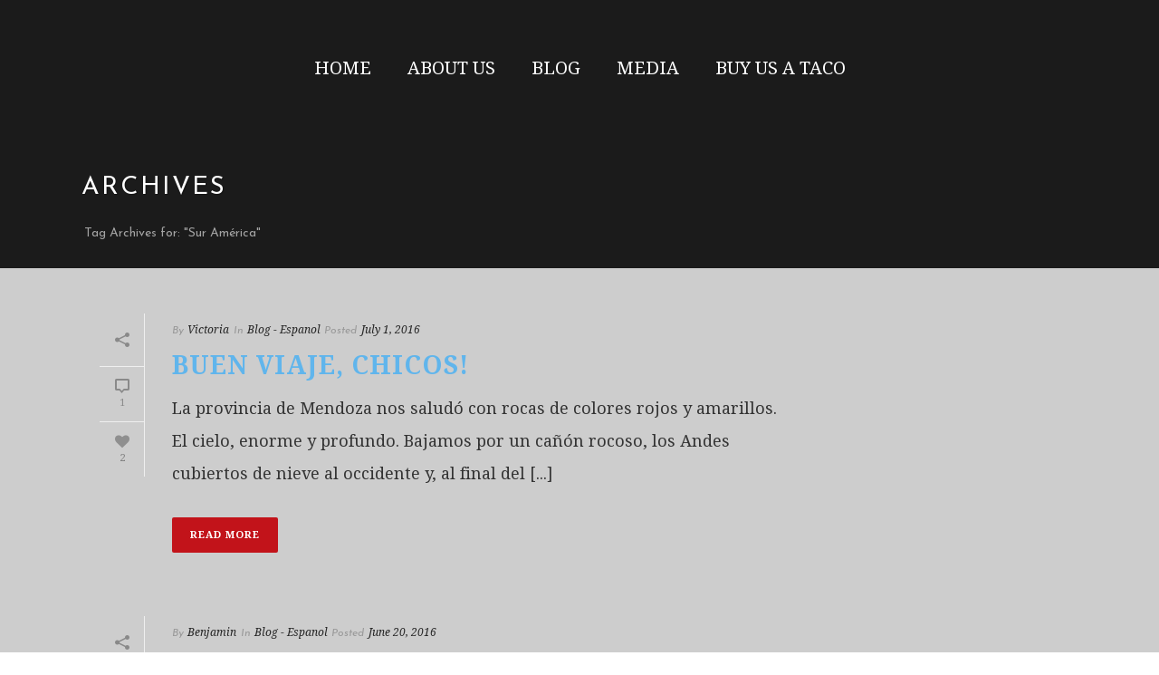

--- FILE ---
content_type: text/html; charset=UTF-8
request_url: http://tangletown4.com/tag/sur-america/
body_size: 15910
content:
<!DOCTYPE html>
<html xmlns="http://www.w3.org/1999/xhtml" lang="en-US" xmlns:og="http://ogp.me/ns#" xmlns:fb="http://ogp.me/ns/fb#">

<head>
    <title>Sur América &#8211; Tangletown 4</title>
<script type="text/javascript">var ajaxurl = "http://tangletown4.com/wp-admin/admin-ajax.php"</script>
<meta charset="UTF-8" />
<meta name="viewport" content="width=device-width, initial-scale=1.0, minimum-scale=1.0, maximum-scale=1.0, user-scalable=0" />
<meta http-equiv="X-UA-Compatible" content="IE=edge,chrome=1" />
<meta http-equiv="Content-Type" content="text/html; charset=utf-8"/>
<meta name="format-detection" content="telephone=no">
<link rel='dns-prefetch' href='//w.sharethis.com' />
<link rel='dns-prefetch' href='//fonts.googleapis.com' />
<link rel='dns-prefetch' href='//s.w.org' />
<link rel="alternate" type="application/rss+xml" title="Tangletown 4 &raquo; Feed" href="http://tangletown4.com/feed/" />
<link rel="alternate" type="application/rss+xml" title="Tangletown 4 &raquo; Comments Feed" href="http://tangletown4.com/comments/feed/" />

<link rel="shortcut icon" href="http://tangletown4.com/wp-content/uploads/favicon.png"  />
<link rel="alternate" type="application/rss+xml" title="Tangletown 4 &raquo; Sur América Tag Feed" href="http://tangletown4.com/tag/sur-america/feed/" />

<!--[if lt IE 9]><script src="<?php echo THEME_JS;?>/html5shiv.js" type="text/javascript"></script>
<link rel="stylesheet" href="http://tangletown4.com/wp-content/themes/jupiter/stylesheet/css/stylesheet/css/ie.css" />
<![endif]-->
<!--[if IE 9]>
<script src="http://tangletown4.com/wp-content/themes/jupiter/js/ie/placeholder.js" type="text/javascript"></script>
<![endif]-->
<script type="text/javascript">
var abb = {};
var php = {};
var mk_header_parallax, mk_banner_parallax, mk_page_parallax, mk_footer_parallax, mk_body_parallax;
var mk_images_dir = "http://tangletown4.com/wp-content/themes/jupiter/images",
mk_theme_js_path = "http://tangletown4.com/wp-content/themes/jupiter/js",
mk_theme_dir = "http://tangletown4.com/wp-content/themes/jupiter",
mk_captcha_placeholder = "Enter Captcha",
mk_captcha_invalid_txt = "Invalid. Try again.",
mk_captcha_correct_txt = "Captcha correct.",
mk_responsive_nav_width = 1140,
mk_check_rtl = true,
mk_grid_width = 1140,
mk_ajax_search_option = "disable",
mk_preloader_txt_color = "#444444",
mk_preloader_bg_color = "#ffffff",
mk_accent_color = "#c2131a",
mk_go_to_top =  "true",
mk_preloader_bar_color = "#c2131a",
mk_preloader_logo = "";
function is_touch_device() {
              return ("ontouchstart" in document.documentElement);
          }
</script>
		<script type="text/javascript">
			window._wpemojiSettings = {"baseUrl":"https:\/\/s.w.org\/images\/core\/emoji\/2.2.1\/72x72\/","ext":".png","svgUrl":"https:\/\/s.w.org\/images\/core\/emoji\/2.2.1\/svg\/","svgExt":".svg","source":{"concatemoji":"http:\/\/tangletown4.com\/wp-includes\/js\/wp-emoji-release.min.js?ver=4.7.29"}};
			!function(t,a,e){var r,n,i,o=a.createElement("canvas"),l=o.getContext&&o.getContext("2d");function c(t){var e=a.createElement("script");e.src=t,e.defer=e.type="text/javascript",a.getElementsByTagName("head")[0].appendChild(e)}for(i=Array("flag","emoji4"),e.supports={everything:!0,everythingExceptFlag:!0},n=0;n<i.length;n++)e.supports[i[n]]=function(t){var e,a=String.fromCharCode;if(!l||!l.fillText)return!1;switch(l.clearRect(0,0,o.width,o.height),l.textBaseline="top",l.font="600 32px Arial",t){case"flag":return(l.fillText(a(55356,56826,55356,56819),0,0),o.toDataURL().length<3e3)?!1:(l.clearRect(0,0,o.width,o.height),l.fillText(a(55356,57331,65039,8205,55356,57096),0,0),e=o.toDataURL(),l.clearRect(0,0,o.width,o.height),l.fillText(a(55356,57331,55356,57096),0,0),e!==o.toDataURL());case"emoji4":return l.fillText(a(55357,56425,55356,57341,8205,55357,56507),0,0),e=o.toDataURL(),l.clearRect(0,0,o.width,o.height),l.fillText(a(55357,56425,55356,57341,55357,56507),0,0),e!==o.toDataURL()}return!1}(i[n]),e.supports.everything=e.supports.everything&&e.supports[i[n]],"flag"!==i[n]&&(e.supports.everythingExceptFlag=e.supports.everythingExceptFlag&&e.supports[i[n]]);e.supports.everythingExceptFlag=e.supports.everythingExceptFlag&&!e.supports.flag,e.DOMReady=!1,e.readyCallback=function(){e.DOMReady=!0},e.supports.everything||(r=function(){e.readyCallback()},a.addEventListener?(a.addEventListener("DOMContentLoaded",r,!1),t.addEventListener("load",r,!1)):(t.attachEvent("onload",r),a.attachEvent("onreadystatechange",function(){"complete"===a.readyState&&e.readyCallback()})),(r=e.source||{}).concatemoji?c(r.concatemoji):r.wpemoji&&r.twemoji&&(c(r.twemoji),c(r.wpemoji)))}(window,document,window._wpemojiSettings);
		</script>
		<style type="text/css">
img.wp-smiley,
img.emoji {
	display: inline !important;
	border: none !important;
	box-shadow: none !important;
	height: 1em !important;
	width: 1em !important;
	margin: 0 .07em !important;
	vertical-align: -0.1em !important;
	background: none !important;
	padding: 0 !important;
}
</style>
<link rel='stylesheet' id='theme-styles-css'  href='http://tangletown4.com/wp-content/themes/jupiter/stylesheet/css/theme-styles.min.css?ver=4.7.29' type='text/css' media='all' />
<link rel='stylesheet' id='theme-icons-css'  href='http://tangletown4.com/wp-content/themes/jupiter/stylesheet/css/theme-icons.min.css?ver=4.7.29' type='text/css' media='all' />
<link rel='stylesheet' id='google-font-api-special-1-css'  href='http://fonts.googleapis.com/css?family=Josefin+Sans%3A100italic%2C200italic%2C300italic%2C400italic%2C500italic%2C600italic%2C700italic%2C800italic%2C900italic%2C100%2C200%2C300%2C400%2C500%2C600%2C700%2C800%2C900&#038;ver=4.7.29' type='text/css' media='all' />
<link rel='stylesheet' id='google-font-api-special-2-css'  href='http://fonts.googleapis.com/css?family=Droid+Serif%3A100italic%2C200italic%2C300italic%2C400italic%2C500italic%2C600italic%2C700italic%2C800italic%2C900italic%2C100%2C200%2C300%2C400%2C500%2C600%2C700%2C800%2C900&#038;ver=4.7.29' type='text/css' media='all' />
<link rel='stylesheet' id='mk-style-css'  href='http://tangletown4.com/wp-content/themes/tangletown4/style.css?ver=4.7.29' type='text/css' media='all' />
<link rel='stylesheet' id='theme-dynamic-styles-css'  href='http://tangletown4.com/wp-content/themes/jupiter/custom.css?ver=4.7.29' type='text/css' media='all' />
<style id='theme-dynamic-styles-inline-css' type='text/css'>
body {}body, h2, .main-navigation-ul, .mk-vm-menuwrapper {font-family: Josefin Sans }p, a, #mk-breadcrumbs {font-family: Droid Serif }body{background-color:#fff; }#mk-header{background-color:#1b1b1b; }.mk-header-bg{background-color:#1b1b1b; }.mk-header-toolbar{background-color: #ffffff;}#theme-page{background-color:#cdcdcd; }#mk-footer{background-color:#1b1b1b; }#mk-footer .footer-wrapper{padding:80px 0;}#mk-footer .widget{margin-bottom:0px;}#mk-footer [class*='mk-col-'] {padding:0 2%;}#sub-footer{background-color: #43474d;}.mk-footer-copyright {font-size:11px;letter-spacing: 1px;}#mk-boxed-layout{  -webkit-box-shadow: 0 0 0px rgba(0, 0, 0, 0);  -moz-box-shadow: 0 0 0px rgba(0, 0, 0, 0);  box-shadow: 0 0 0px rgba(0, 0, 0, 0);}.mk-tabs-panes,.mk-news-tab .mk-tabs-tabs li.ui-tabs-active a,.mk-divider .divider-go-top,.ajax-container,.mk-fancy-title.pattern-style span,.mk-portfolio-view-all,.mk-woo-view-all,.mk-blog-view-all{background-color: #cdcdcd;}.mk-header-bg{  -webkit-opacity: 1;  -moz-opacity: 1;  -o-opacity: 1;  opacity: 1;}.header-sticky-ready .mk-header-bg{  -webkit-opacity: 1;  -moz-opacity: 1;  -o-opacity: 1;  opacity: 1;}.mk-header-inner,.header-sticky-ready .mk-header-inner,.header-style-2.header-sticky-ready .mk-classic-nav-bg{border-bottom:1px solid #1b1b1b;}.header-style-4.header-align-left .mk-header-inner,.header-style-4.header-align-center .mk-header-inner {border-bottom:none;border-right:1px solid #1b1b1b;}.header-style-4.header-align-right .mk-header-inner {border-bottom:none;border-left:1px solid #1b1b1b;}.header-style-2 .mk-header-nav-container {border-top:1px solid #1b1b1b;}.header-sticky-ready .mk-header-inner,.header-style-2.header-sticky-ready .mk-classic-nav-bg{border-bottom:1px solid #1b1b1b;}#mk-header{border-bottom:1px solid #1b1b1b;}body{font-size: 18px;color: #777777;font-weight: normal;line-height: 2em;}p,.mk-box-icon-2-content {font-size: 18px;color: #333333;line-height: 2em;}a {color: #60b5ec;}a:hover {color: #4579a8;}#theme-page strong {color: #666666;}#theme-page h1{font-size: 36px;color: #404040;font-weight: bold;text-transform: uppercase;}#theme-page h2{font-size: 45px;color: #404040;font-weight: bold;text-transform: uppercase;}#theme-page h3{font-size: 24px;color: #404040;font-weight: bold;text-transform: uppercase;}#theme-page h4{font-size: 18px;color: #404040;font-weight: bold;text-transform: uppercase;}#theme-page h5{font-size: 16px;color: #404040;font-weight: bold;text-transform: uppercase;}#theme-page h6{font-size: 14px;color: #404040;font-weight: normal;text-transform: uppercase;}.page-introduce-title{font-size: 28px;color: #ffffff;text-transform: uppercase;font-weight: normal;letter-spacing: 2px;}.page-introduce-subtitle{font-size: 14px;line-height: 100%;color: #a3a3a3;font-size: 14px;text-transform: none;}::-webkit-selection{background-color: #c2131a;color:#fff;}::-moz-selection{background-color: #c2131a;color:#fff;}::selection{background-color: #c2131a;color:#fff;}#mk-sidebar,#mk-sidebar p{font-size: 14px;color: #999999;font-weight: normal;}#mk-sidebar .widgettitle{text-transform: uppercase;font-size: 14px;color: #333333;font-weight: bolder;}#mk-sidebar .widgettitle a{color: #333333;}#mk-sidebar .widget a{color: #999999;}#mk-footer,#mk-footer p{font-size: 14px;color: #808080;font-weight: normal;}#mk-footer .widgettitle{text-transform: uppercase;font-size: 14px;color: #ffffff;font-weight: 800;}#mk-footer .widgettitle a{color: #ffffff;}#mk-footer .widget:not(.widget_social_networks) a{color: #999999;}.mk-side-dashboard {background-color: #444444;}.mk-side-dashboard,.mk-side-dashboard p{font-size: 12px;color: #eeeeee;font-weight: normal;}.mk-side-dashboard .widgettitle{text-transform: uppercase;font-size: 14px;color: #ffffff;font-weight: 800;}.mk-side-dashboard .widgettitle a{color: #ffffff;}.mk-side-dashboard .widget a{color: #fafafa;}.sidedash-navigation-ul li a,.sidedash-navigation-ul li .mk-nav-arrow {color:#ffffff;}.sidedash-navigation-ul li a:hover {color:#ffffff;background-color:;}.mk-fullscreen-nav{background-color:#444444;}.mk-fullscreen-nav .mk-fullscreen-nav-wrapper .mk-fullscreen-nav-logo {margin-bottom: 125px;}.mk-fullscreen-nav .fullscreen-navigation-ul .menu-item a{color: #ffffff;text-transform: uppercase;font-size: 16px;letter-spacing: 0;font-weight: 800;padding: 25px 0;color: #ffffff;}.mk-fullscreen-nav .fullscreen-navigation-ul .menu-item a:hover{background-color: #ffffff;color: #444444;}#mk-sidebar .widget:not(.widget_social_networks) a:hover {color: #c2131a;}#mk-footer .widget:not(.widget_social_networks) a:hover {color: #c2131a;}.mk-side-dashboard .widget:not(.widget_social_networks) a:hover{color: #c2131a;}.mk-grid{max-width: 1140px;}.mk-header-nav-container, .mk-classic-menu-wrapper{width: 1140px;}.theme-page-wrapper #mk-sidebar.mk-builtin{width: 27%;}.theme-page-wrapper.right-layout .theme-content,.theme-page-wrapper.left-layout .theme-content{width: 73%;}.mk-boxed-enabled #mk-boxed-layout,.mk-boxed-enabled #mk-boxed-layout .header-style-1 .mk-header-holder,.mk-boxed-enabled #mk-boxed-layout .header-style-3 .mk-header-holder{max-width: 1200px;}.mk-boxed-enabled #mk-boxed-layout .header-style-1 .mk-header-holder,.mk-boxed-enabled #mk-boxed-layout .header-style-3 .mk-header-holder{width: 100% !important;left:auto !important;}.mk-boxed-enabled #mk-boxed-layout .header-style-2.header-sticky-ready .mk-header-nav-container {width: 1200px !important;left:auto !important;}.header-style-1 .mk-header-start-tour,.header-style-3 .mk-header-start-tour,.header-style-1 .mk-header-inner #mk-header-search,.header-style-1 .mk-header-inner,.header-style-1 .mk-search-trigger,.header-style-3 .mk-header-inner,.header-style-1 .header-logo,.header-style-3 .header-logo,.header-style-1 .shopping-cart-header,.header-style-3 .shopping-cart-header,.header-style-1 #mk-header-social.header-section a,.header-style-2 #mk-header-social.header-section a,.header-style-3 #mk-header-social.header-section a{height: 150px;line-height:150px;}@media handheld, only screen and (max-width: 1140px){.header-grid.mk-grid .header-logo.left-logo{left: 15px !important;}.header-grid.mk-grid .header-logo.right-logo, .mk-header-right {right: 15px !important;}.header-style-3 .shopping-cart-header {right: 30px;}}#mk-theme-container:not(.mk-transparent-header) .header-style-1 .mk-header-padding-wrapper,#mk-theme-container:not(.mk-transparent-header) .header-style-3 .mk-header-padding-wrapper {padding-top:150px;}@media handheld, only screen and (max-width: 960px){.theme-page-wrapper .theme-content{width: 100% !important;float: none !important;}.theme-page-wrapper{padding-right:15px !important;padding-left: 15px !important;}.theme-page-wrapper .theme-content:not(.no-padding){padding:25px 0 !important;}.theme-page-wrapper #mk-sidebar{width: 100% !important;float: none !important;padding: 0 !important;}.theme-page-wrapper #mk-sidebar .sidebar-wrapper{padding:20px 0 !important;}}@media handheld, only screen and (max-width: 1140px){.mk-go-top,.mk-quick-contact-wrapper{bottom:70px !important;}.mk-grid {width: 100%;}.mk-padding-wrapper {padding: 0 20px;} }#mk-toolbar-navigation ul li a,.mk-language-nav > a,.mk-header-login .mk-login-link,.mk-subscribe-link,.mk-checkout-btn,.mk-header-tagline a,.header-toolbar-contact a,#mk-toolbar-navigation ul li a:hover,.mk-language-nav > a:hover,.mk-header-login .mk-login-link:hover,.mk-subscribe-link:hover,.mk-checkout-btn:hover,.mk-header-tagline a:hover{color:#999999;}.mk-header-tagline,.header-toolbar-contact,.mk-header-date{color:#999999;}.mk-header-toolbar #mk-header-social a i {color:#999999;}.header-section#mk-header-social ul li a i {color: #999999;}.header-section#mk-header-social ul li a:hover i {color: #cccccc;}.header-style-2 .header-logo,.header-style-4 .header-logo{height: 150px !important;}.header-style-4 .header-logo {margin:10px 0;}.header-style-2 .mk-header-inner{line-height:150px;}.mk-header-nav-container{background-color: ;}.mk-header-start-tour{font-size: 14px;color: #333333;}.mk-header-start-tour:hover{color: #333333;}.mk-classic-nav-bg{background-color:#1b1b1b; }.mk-search-trigger,.mk-shoping-cart-link i,.mk-header-cart-count,.mk-toolbar-resposnive-icon i{color: #ffffff;}.mk-css-icon-close div,.mk-css-icon-menu div {background-color: #ffffff;}#mk-header-searchform .text-input{background-color: !important;color: #c7c7c7;}#mk-header-searchform span i{color: #c7c7c7;}#mk-header-searchform .text-input::-webkit-input-placeholder{color: #c7c7c7;}#mk-header-searchform .text-input:-ms-input-placeholder{color: #c7c7c7;}#mk-header-searchform .text-input:-moz-placeholder{color: #c7c7c7;}.header-style-1.header-sticky-ready .menu-hover-style-1 .main-navigation-ul > li > a,.header-style-3.header-sticky-ready .menu-hover-style-1 .main-navigation-ul > li > a,.header-style-1.header-sticky-ready .menu-hover-style-5 .main-navigation-ul > li,.header-style-1.header-sticky-ready .menu-hover-style-2 .main-navigation-ul > li > a,.header-style-3.header-sticky-ready .menu-hover-style-2 .main-navigation-ul > li > a,.header-style-1.header-style-1.header-sticky-ready .menu-hover-style-4 .main-navigation-ul > li > a,.header-style-3.header-sticky-ready .menu-hover-style-4 .main-navigation-ul > li > a,.header-style-1.header-sticky-ready .menu-hover-style-3 .main-navigation-ul > li,.header-style-1.header-sticky-ready .mk-header-inner #mk-header-search,.header-style-3.header-sticky-ready .mk-header-holder #mk-header-search,.header-sticky-ready.header-style-3 .mk-header-start-tour,.header-sticky-ready.header-style-1 .mk-header-start-tour,.header-sticky-ready.header-style-1 .mk-header-inner,.header-sticky-ready.header-style-3 .mk-header-inner,.header-sticky-ready.header-style-3 .header-logo,.header-sticky-ready.header-style-1 .header-logo,.header-sticky-ready.header-style-1 .mk-search-trigger,.header-sticky-ready.header-style-1 .mk-search-trigger i,.header-sticky-ready.header-style-1 .shopping-cart-header,.header-sticky-ready.header-style-1 .shopping-cart-header i,.header-sticky-ready.header-style-3 .shopping-cart-header,.header-sticky-ready.header-style-1 #mk-header-social.header-section a,.header-sticky-ready.header-style-3 #mk-header-social.header-section a{height:50px !important;line-height:50px !important;}#mk-header-social.header-section a.small {margin-top: 58px;}#mk-header-social.header-section a.medium {margin-top: 50px;}#mk-header-social.header-section a.large {margin-top: 42px;}.header-sticky-ready #mk-header-social.header-section a.small,.header-sticky-ready #mk-header-social.header-section a.medium,.header-sticky-ready #mk-header-social.header-section a.large {margin-top: 8px;line-height: 16px !important;height: 16px !important;font-size: 16px !important;width: 16px !important;padding: 8px !important;}.header-sticky-ready #mk-header-social.header-section a.small i:before,.header-sticky-ready #mk-header-social.header-section a.medium i:before,.header-sticky-ready #mk-header-social.header-section a.large i:before {line-height: 16px !important;font-size: 16px !important;}.main-navigation-ul > li.menu-item > a.menu-item-link{color: #ffffff;font-size: 20px;font-weight: normal;padding-right:20px !important;padding-left:20px !important;text-transform:uppercase;letter-spacing:0px;}.mk-vm-menuwrapper ul li a {color: #ffffff;font-size: 20px;font-weight: normal;text-transform:uppercase;}.mk-vm-menuwrapper li > a:after,.mk-vm-menuwrapper li.mk-vm-back:after {color: #ffffff;}.main-navigation-ul > li.no-mega-menu ul.sub-menu li.menu-item a.menu-item-link {width:230px;}.mk-header-3-menu-trigger {color: #ffffff;}.menu-hover-style-1 .main-navigation-ul li.menu-item > a.menu-item-link:hover,.menu-hover-style-1 .main-navigation-ul li.menu-item:hover > a.menu-item-link,.menu-hover-style-1 .main-navigation-ul li.current-menu-item > a.menu-item-link,.menu-hover-style-1 .main-navigation-ul li.current-menu-ancestor > a.menu-item-link,.menu-hover-style-2 .main-navigation-ul li.menu-item > a.menu-item-link:hover,.menu-hover-style-2 .main-navigation-ul li.menu-item:hover > a.menu-item-link,.menu-hover-style-2 .main-navigation-ul li.current-menu-item > a.menu-item-link,.menu-hover-style-2 .main-navigation-ul li.current-menu-ancestor > a.menu-item-link,.menu-hover-style-1.mk-vm-menuwrapper li.menu-item > a:hover,.menu-hover-style-1.mk-vm-menuwrapper li.menu-item:hover > a,.menu-hover-style-1.mk-vm-menuwrapper li.current-menu-item > a,.menu-hover-style-1.mk-vm-menuwrapper li.current-menu-ancestor > a,.menu-hover-style-2.mk-vm-menuwrapper li.menu-item > a:hover,.menu-hover-style-2.mk-vm-menuwrapper li.menu-item:hover > a,.menu-hover-style-2.mk-vm-menuwrapper li.current-menu-item > a,.menu-hover-style-2.mk-vm-menuwrapper li.current-menu-ancestor > a{color: #60b5ec !important;}.menu-hover-style-3 .main-navigation-ul > li.menu-item > a.menu-item-link:hover,.menu-hover-style-3 .main-navigation-ul > li.menu-item:hover > a.menu-item-link,.menu-hover-style-3.mk-vm-menuwrapper li > a:hover,.menu-hover-style-3.mk-vm-menuwrapper li:hover > a{border:2px solid #60b5ec;}.menu-hover-style-3 .main-navigation-ul > li.current-menu-item > a.menu-item-link,.menu-hover-style-3 .main-navigation-ul > li.current-menu-ancestor > a.menu-item-link,.menu-hover-style-3.mk-vm-menuwrapper li.current-menu-item > a,.menu-hover-style-3.mk-vm-menuwrapper li.current-menu-ancestor > a{border:2px solid #60b5ec;background-color:#60b5ec;color:#ffffff;}.menu-hover-style-3.mk-vm-menuwrapper li.current-menu-ancestor > a:after {color:#ffffff;}.menu-hover-style-4 .main-navigation-ul li.menu-item > a.menu-item-link:hover,.menu-hover-style-4 .main-navigation-ul li.menu-item:hover > a.menu-item-link,.menu-hover-style-4 .main-navigation-ul li.current-menu-item > a.menu-item-link,.menu-hover-style-4 .main-navigation-ul li.current-menu-ancestor > a.menu-item-link,.menu-hover-style-4.mk-vm-menuwrapper li a:hover,.menu-hover-style-4.mk-vm-menuwrapper li:hover > a,.menu-hover-style-4.mk-vm-menuwrapper li.current-menu-item > a,.menu-hover-style-4.mk-vm-menuwrapper li.current-menu-ancestor > a,.menu-hover-style-5 .main-navigation-ul > li.menu-item > a.menu-item-link:after{background-color: #60b5ec;color:#ffffff;}.menu-hover-style-4.mk-vm-menuwrapper li.current-menu-ancestor > a:after,.menu-hover-style-4.mk-vm-menuwrapper li.current-menu-item > a:after,.menu-hover-style-4.mk-vm-menuwrapper li:hover > a:after,.menu-hover-style-4.mk-vm-menuwrapper li a:hover::after {color:#ffffff;}.menu-hover-style-1 .main-navigation-ul > li.dropdownOpen > a.menu-item-link,.menu-hover-style-1 .main-navigation-ul > li.active > a.menu-item-link,.menu-hover-style-1 .main-navigation-ul > li.open > a.menu-item-link,.menu-hover-style-1 .main-navigation-ul > li.menu-item > a:hover,.menu-hover-style-1 .main-navigation-ul > li.current-menu-item > a.menu-item-link,.menu-hover-style-1 .main-navigation-ul > li.current-menu-ancestor > a.menu-item-link {border-top-color:#60b5ec;}.menu-hover-style-1.mk-vm-menuwrapper li > a:hover,.menu-hover-style-1.mk-vm-menuwrapper li.current-menu-item > a,.menu-hover-style-1.mk-vm-menuwrapper li.current-menu-ancestor > a{border-left-color:#60b5ec;}.header-style-1 .menu-hover-style-1 .main-navigation-ul > li > a,.header-style-1 .menu-hover-style-2 .main-navigation-ul > li > a,.header-style-1 .menu-hover-style-4 .main-navigation-ul > li > a,.header-style-1 .menu-hover-style-5 .main-navigation-ul > li {height: 150px;line-height:150px;}.header-style-1 .menu-hover-style-3 .main-navigation-ul > li,.header-style-1 .menu-hover-style-5 .main-navigation-ul > li{height: 150px;line-height:150px;}.header-style-1 .menu-hover-style-3 .main-navigation-ul > li > a {line-height:75px;}.header-style-1.header-sticky-ready .menu-hover-style-3 .main-navigation-ul > li > a {line-height:33.333333333333px;}.header-style-1 .menu-hover-style-5 .main-navigation-ul > li > a {line-height:20px;vertical-align:middle;}.main-navigation-ul > li.no-mega-menu  ul.sub-menu:after,.main-navigation-ul > li.has-mega-menu > ul.sub-menu:after{  background-color:#60b5ec;}.mk-shopping-cart-box {border-top:2px solid #60b5ec;}#mk-main-navigation li.no-mega-menu ul.sub-menu,#mk-main-navigation li.has-mega-menu > ul.sub-menu,.mk-shopping-cart-box{background-color: #333333;}#mk-main-navigation ul.sub-menu a.menu-item-link,#mk-main-navigation ul .megamenu-title,.megamenu-widgets-container a,.mk-shopping-cart-box .product_list_widget li a,.mk-shopping-cart-box .product_list_widget li.empty,.mk-shopping-cart-box .product_list_widget li span,.mk-shopping-cart-box .widget_shopping_cart .total{color: #b3b3b3;}.mk-shopping-cart-box .mk-button.cart-widget-btn {border-color:#b3b3b3;color:#b3b3b3;}.mk-shopping-cart-box .mk-button.cart-widget-btn:hover {background-color:#b3b3b3;color:#333333;}#mk-main-navigation ul .megamenu-title{color: #ffffff;}#mk-main-navigation ul .megamenu-title:after{background-color: #ffffff;}.megamenu-widgets-container {color: #b3b3b3;}.megamenu-widgets-container .widgettitle{text-transform: uppercase;font-size: 14px;font-weight: bolder;}#mk-main-navigation ul.sub-menu li.menu-item ul.sub-menu li.menu-item a.menu-item-link i{color: #e0e0e0;}#mk-main-navigation ul.sub-menu a.menu-item-link:hover,.main-navigation-ul ul.sub-menu li.current-menu-item > a.menu-item-link,.main-navigation-ul ul.sub-menu li.current-menu-parent > a.menu-item-link{color: #ffffff !important;}.megamenu-widgets-container a:hover {color: #ffffff;}.main-navigation-ul li.menu-item ul.sub-menu li.menu-item a.menu-item-link:hover,.main-navigation-ul li.menu-item ul.sub-menu li.menu-item:hover > a.menu-item-link,.main-navigation-ul ul.sub-menu li.menu-item a.menu-item-link:hover,.main-navigation-ul ul.sub-menu li.menu-item:hover > a.menu-item-link,.main-navigation-ul ul.sub-menu li.current-menu-item > a.menu-item-link,.main-navigation-ul ul.sub-menu li.current-menu-parent > a.menu-item-link{background-color:transparent !important;}.mk-search-trigger:hover,.mk-header-start-tour:hover{color: #60b5ec;}.main-navigation-ul li.menu-item ul.sub-menu li.menu-item a.menu-item-link{font-size: 12px;font-weight: normal;text-transform:uppercase;letter-spacing: 1px;}.has-mega-menu .megamenu-title {letter-spacing: 1px;}.header-style-4 {text-align : left}.mk-vm-menuwrapper li > a {padding-right: 45px;}@media handheld, only screen and (max-width: 1140px){.header-style-1 .mk-header-inner,.header-style-3 .mk-header-inner,.header-style-3 .header-logo,.header-style-1 .header-logo,.header-style-1 .shopping-cart-header,.header-style-3 .shopping-cart-header{height: 90px!important;line-height: 90px;}#mk-header:not(.header-style-4) .mk-header-holder {position:relative !important;top:0 !important;}.mk-header-padding-wrapper {display:none !important;}.mk-header-nav-container{width: auto !important;display:none;}.header-style-1 .mk-header-right,.header-style-2 .mk-header-right,.header-style-3 .mk-header-right {right:55px !important;}.header-style-1 .mk-header-inner #mk-header-search,.header-style-2 .mk-header-inner #mk-header-search,.header-style-3 .mk-header-inner #mk-header-search{display:none !important;}.mk-fullscreen-search-overlay {display:none;}#mk-header-search{padding-bottom: 10px !important;}#mk-header-searchform span .text-input{width: 100% !important;}.header-style-2 .header-logo .center-logo{    text-align: right !important;}.header-style-2 .header-logo .center-logo a{    margin: 0 !important;}.header-logo,.header-style-4 .header-logo{    height: 90px !important;}.header-style-4 .shopping-cart-header {display:none;}.mk-header-inner{padding-top:0 !important;}.header-logo{position:relative !important;right:auto !important;left:auto !important;float:left !important;text-align:left;}.shopping-cart-header{margin:0 20px 0 0 !important;}#mk-responsive-nav{background-color:#ffffff !important;}.mk-header-nav-container #mk-responsive-nav{visibility: hidden;}#mk-responsive-nav li ul li .megamenu-title:hover,#mk-responsive-nav li ul li .megamenu-title,#mk-responsive-nav li a, #mk-responsive-nav li ul li a:hover,#mk-responsive-nav .mk-nav-arrow{  color:#444444 !important;}.mk-mega-icon{display:none !important;}.mk-header-bg{zoom:1 !important;filter:alpha(opacity=100) !important;opacity:1 !important;}.header-style-1 .mk-nav-responsive-link,.header-style-2 .mk-nav-responsive-link{display:block !important;}.mk-header-nav-container{height:100%;z-index:200;}#mk-main-navigation{position:relative;z-index:2;}.mk_megamenu_columns_2,.mk_megamenu_columns_3,.mk_megamenu_columns_4,.mk_megamenu_columns_5,.mk_megamenu_columns_6{width:100% !important;}.header-style-1.header-align-right .header-logo img,.header-style-3.header-align-right .header-logo img,.header-style-3.header-align-center .header-logo img {float: left !important;right:auto !important;}.header-style-4 .mk-header-inner {width: auto !important;position: relative !important;overflow: visible;padding-bottom: 0;}.admin-bar .header-style-4 .mk-header-inner {top:0 !important;}.header-style-4 .mk-header-right {display: none;}.header-style-4 .mk-nav-responsive-link {display: block !important;}.header-style-4 .mk-vm-menuwrapper,.header-style-4 #mk-header-search {display: none;}.header-style-4 .header-logo {width:auto !important;display: inline-block !important;text-align:left !important;margin:0 !important;}.vertical-header-enabled .header-style-4 .header-logo img {max-width: 100% !important;left: 20px!important;top:50%!important;-webkit-transform: translate(0, -50%)!important;-moz-transform: translate(0, -50%)!important;-ms-transform: translate(0, -50%)!important;-o-transform: translate(0, -50%)!important;transform: translate(0, -50%)!important;position:relative !important;}.vertical-header-enabled.vertical-header-left #theme-page > .mk-main-wrapper-holder,.vertical-header-enabled.vertical-header-center #theme-page > .mk-main-wrapper-holder,.vertical-header-enabled.vertical-header-left #theme-page > .mk-page-section,.vertical-header-enabled.vertical-header-center #theme-page > .mk-page-section,.vertical-header-enabled.vertical-header-left #theme-page > .wpb_row,.vertical-header-enabled.vertical-header-center #theme-page > .wpb_row,.vertical-header-enabled.vertical-header-left #mk-theme-container:not(.mk-transparent-header), .vertical-header-enabled.vertical-header-center #mk-footer,.vertical-header-enabled.vertical-header-left #mk-footer,.vertical-header-enabled.vertical-header-center #mk-theme-container:not(.mk-transparent-header) {  padding-left: 0 !important;}.vertical-header-enabled.vertical-header-right #theme-page > .mk-main-wrapper-holder,.vertical-header-enabled.vertical-header-right #theme-page > .mk-page-section,.vertical-header-enabled.vertical-header-right #theme-page > .wpb_row,.vertical-header-enabled.vertical-header-right #mk-footer,.vertical-header-enabled.vertical-header-right #mk-theme-container:not(.mk-transparent-header) {  padding-right: 0 !important;}}@media handheld, only screen and (min-width: 1140px) {  .mk-transparent-header .sticky-style-slide .mk-header-holder {    position: absolute;  }  .mk-transparent-header .remove-header-bg-true:not(.header-sticky-ready) .mk-header-bg {    opacity: 0;  }  .mk-transparent-header .remove-header-bg-true#mk-header:not(.header-sticky-ready) .mk-header-inner {    border: 0;  }  .mk-transparent-header .remove-header-bg-true.light-header-skin:not(.header-sticky-ready) .mk-desktop-logo.light-logo {    display: block !important;  }  .mk-transparent-header .remove-header-bg-true.light-header-skin:not(.header-sticky-ready) .mk-desktop-logo.dark-logo {    display: none !important;  }  .mk-transparent-header .remove-header-bg-true.light-header-skin:not(.header-sticky-ready) .main-navigation-ul > li.menu-item > a.menu-item-link,  .mk-transparent-header .remove-header-bg-true.light-header-skin:not(.header-sticky-ready) .mk-search-trigger,  .mk-transparent-header .remove-header-bg-true.light-header-skin:not(.header-sticky-ready) .mk-shoping-cart-link i,  .mk-transparent-header .remove-header-bg-true.light-header-skin:not(.header-sticky-ready) .mk-header-cart-count,  .mk-transparent-header .remove-header-bg-true.light-header-skin:not(.header-sticky-ready) .mk-header-start-tour,  .mk-transparent-header .remove-header-bg-true.light-header-skin:not(.header-sticky-ready) #mk-header-social a i,  .mk-transparent-header .remove-header-bg-true.light-header-skin:not(.header-sticky-ready) .menu-hover-style-1 .main-navigation-ul > li.menu-item > a.menu-item-link:hover,  .mk-transparent-header .remove-header-bg-true.light-header-skin:not(.header-sticky-ready) .menu-hover-style-1 .main-navigation-ul > li.menu-item:hover > a.menu-item-link,  .mk-transparent-header .remove-header-bg-true.light-header-skin:not(.header-sticky-ready) .menu-hover-style-1 .main-navigation-ul > li.current-menu-item > a.menu-item-link,  .mk-transparent-header .remove-header-bg-true.light-header-skin:not(.header-sticky-ready) .menu-hover-style-1 .main-navigation-ul > li.current-menu-ancestor > a.menu-item-link,  .mk-transparent-header .remove-header-bg-true.light-header-skin:not(.header-sticky-ready) .menu-hover-style-2 .main-navigation-ul > li.menu-item > a.menu-item-link:hover,  .mk-transparent-header .remove-header-bg-true.light-header-skin:not(.header-sticky-ready) .menu-hover-style-2 .main-navigation-ul > li.menu-item:hover > a.menu-item-link,  .mk-transparent-header .remove-header-bg-true.light-header-skin:not(.header-sticky-ready) .menu-hover-style-2 .main-navigation-ul > li.current-menu-item > a.menu-item-link,  .mk-transparent-header .remove-header-bg-true.light-header-skin:not(.header-sticky-ready) .mk-vm-menuwrapper li a,  .mk-transparent-header .remove-header-bg-true.light-header-skin:not(.header-sticky-ready) .mk-vm-menuwrapper li > a:after,   .mk-transparent-header .remove-header-bg-true.light-header-skin:not(.header-sticky-ready) .mk-vm-menuwrapper li.mk-vm-back:after {    color: #fff !important;  }  .mk-transparent-header .remove-header-bg-true.light-header-skin:not(.header-sticky-ready) .mk-css-icon-menu div {    background-color: #fff !important;  }  .mk-transparent-header .remove-header-bg-true.light-header-skin:not(.header-sticky-ready) .menu-hover-style-1 .main-navigation-ul > li.dropdownOpen > a.menu-item-link,  .mk-transparent-header .remove-header-bg-true.light-header-skin:not(.header-sticky-ready) .menu-hover-style-1 .main-navigation-ul > li.active > a.menu-item-link,  .mk-transparent-header .remove-header-bg-true.light-header-skin:not(.header-sticky-ready) .menu-hover-style-1 .main-navigation-ul > li.open > a.menu-item-link,  .mk-transparent-header .remove-header-bg-true.light-header-skin:not(.header-sticky-ready) .menu-hover-style-1 .main-navigation-ul > li.menu-item > a:hover,  .mk-transparent-header .remove-header-bg-true.light-header-skin:not(.header-sticky-ready) .menu-hover-style-1 .main-navigation-ul > li.current-menu-item > a.menu-item-link,  .mk-transparent-header .remove-header-bg-true.light-header-skin:not(.header-sticky-ready) .menu-hover-style-1 .main-navigation-ul > li.current-menu-ancestor > a.menu-item-link {    border-top-color: #fff;  }  .mk-transparent-header .remove-header-bg-true.light-header-skin:not(.header-sticky-ready) .menu-hover-style-3 .main-navigation-ul > li.current-menu-item > a.menu-item-link,  .mk-transparent-header .remove-header-bg-true.light-header-skin:not(.header-sticky-ready) .menu-hover-style-3 .main-navigation-ul > li.current-menu-ancestor > a.menu-item-link,  .mk-transparent-header .remove-header-bg-true.light-header-skin:not(.header-sticky-ready) .menu-hover-style-3.mk-vm-menuwrapper li.current-menu-item > a,  .mk-transparent-header .remove-header-bg-true.light-header-skin:not(.header-sticky-ready) .menu-hover-style-3.mk-vm-menuwrapper li.current-menu-ancestor > a {    border: 2px solid #fff;    background-color: #fff;    color: #222 !important;  }  .mk-transparent-header .remove-header-bg-true.light-header-skin:not(.header-sticky-ready) .menu-hover-style-3 .main-navigation-ul > li.menu-item > a.menu-item-link:hover,  .mk-transparent-header .remove-header-bg-true.light-header-skin:not(.header-sticky-ready) .menu-hover-style-3 .main-navigation-ul > li.menu-item:hover > a.menu-item-link,  .mk-transparent-header .remove-header-bg-true.light-header-skin:not(.header-sticky-ready) .menu-hover-style-3.mk-vm-menuwrapper li > a:hover,  .mk-transparent-header .remove-header-bg-true.light-header-skin:not(.header-sticky-ready) .menu-hover-style-3.mk-vm-menuwrapper li:hover > a {    border: 2px solid #fff;  }  .mk-transparent-header .remove-header-bg-true.light-header-skin:not(.header-sticky-ready) .menu-hover-style-4 .main-navigation-ul li.menu-item > a.menu-item-link:hover,  .mk-transparent-header .remove-header-bg-true.light-header-skin:not(.header-sticky-ready) .menu-hover-style-4 .main-navigation-ul li.menu-item:hover > a.menu-item-link,  .mk-transparent-header .remove-header-bg-true.light-header-skin:not(.header-sticky-ready) .menu-hover-style-4 .main-navigation-ul li.current-menu-item > a.menu-item-link,  .mk-transparent-header .remove-header-bg-true.light-header-skin:not(.header-sticky-ready) .menu-hover-style-5 .main-navigation-ul > li.menu-item > a.menu-item-link:after {    background-color: #fff;    color: #222 !important;  }  .mk-transparent-header .remove-header-bg-true.dark-header-skin:not(.header-sticky-ready) .mk-desktop-logo.dark-logo {    display: block !important;  }  .mk-transparent-header .remove-header-bg-true.dark-header-skin:not(.header-sticky-ready) .mk-desktop-logo.light-logo {    display: none !important;  }  .mk-transparent-header .remove-header-bg-true.dark-header-skin:not(.header-sticky-ready) .main-navigation-ul > li.menu-item > a.menu-item-link,  .mk-transparent-header .remove-header-bg-true.dark-header-skin:not(.header-sticky-ready) .mk-search-trigger,  .mk-transparent-header .remove-header-bg-true.dark-header-skin:not(.header-sticky-ready) .mk-shoping-cart-link i,  .mk-transparent-header .remove-header-bg-true.dark-header-skin:not(.header-sticky-ready) .mk-header-cart-count,  .mk-transparent-header .remove-header-bg-true.dark-header-skin:not(.header-sticky-ready) .mk-header-start-tour,  .mk-transparent-header .remove-header-bg-true.dark-header-skin:not(.header-sticky-ready) #mk-header-social a i,  .mk-transparent-header .remove-header-bg-true.dark-header-skin:not(.header-sticky-ready) .menu-hover-style-1 .main-navigation-ul li.menu-item > a.menu-item-link:hover,  .mk-transparent-header .remove-header-bg-true.dark-header-skin:not(.header-sticky-ready) .menu-hover-style-1 .main-navigation-ul li.menu-item:hover > a.menu-item-link,  .mk-transparent-header .remove-header-bg-true.dark-header-skin:not(.header-sticky-ready) .menu-hover-style-1 .main-navigation-ul li.current-menu-item > a.menu-item-link,  .mk-transparent-header .remove-header-bg-true.dark-header-skin:not(.header-sticky-ready) .menu-hover-style-1 .main-navigation-ul li.current-menu-ancestor > a.menu-item-link,  .mk-transparent-header .remove-header-bg-true.dark-header-skin:not(.header-sticky-ready) .menu-hover-style-2 .main-navigation-ul li.menu-item > a.menu-item-link:hover,  .mk-transparent-header .remove-header-bg-true.dark-header-skin:not(.header-sticky-ready) .menu-hover-style-2 .main-navigation-ul li.menu-item:hover > a.menu-item-link,  .mk-transparent-header .remove-header-bg-true.dark-header-skin:not(.header-sticky-ready) .menu-hover-style-2 .main-navigation-ul li.current-menu-item > a.menu-item-link,  .mk-transparent-header .remove-header-bg-true.dark-header-skin:not(.header-sticky-ready) .menu-hover-style-2 .main-navigation-ul li.current-menu-ancestor > a.menu-item-link,  .mk-transparent-header .remove-header-bg-true.dark-header-skin:not(.header-sticky-ready) .mk-vm-menuwrapper li a,  .mk-transparent-header .remove-header-bg-true.dark-header-skin:not(.header-sticky-ready) .mk-vm-menuwrapper li > a:after,   .mk-transparent-header .remove-header-bg-true.dark-header-skin:not(.header-sticky-ready) .mk-vm-menuwrapper li.mk-vm-back:after {    color: #222 !important;  }  .mk-transparent-header .remove-header-bg-true.dark-header-skin:not(.header-sticky-ready) .menu-hover-style-1 .main-navigation-ul > li.dropdownOpen > a.menu-item-link,  .mk-transparent-header .remove-header-bg-true.dark-header-skin:not(.header-sticky-ready) .menu-hover-style-1 .main-navigation-ul > li.active > a.menu-item-link,  .mk-transparent-header .remove-header-bg-true.dark-header-skin:not(.header-sticky-ready) .menu-hover-style-1 .main-navigation-ul > li.open > a.menu-item-link,  .mk-transparent-header .remove-header-bg-true.dark-header-skin:not(.header-sticky-ready) .menu-hover-style-1 .main-navigation-ul > li.menu-item > a:hover,  .mk-transparent-header .remove-header-bg-true.dark-header-skin:not(.header-sticky-ready) .menu-hover-style-1 .main-navigation-ul > li.current-menu-item > a.menu-item-link,  .mk-transparent-header .remove-header-bg-true.dark-header-skin:not(.header-sticky-ready) .menu-hover-style-1 .main-navigation-ul > li.current-menu-ancestor > a.menu-item-link {    border-top-color: #222;  }  .mk-transparent-header .remove-header-bg-true.dark-header-skin:not(.header-sticky-ready) .mk-css-icon-menu div {    background-color: #222 !important;  }  .mk-transparent-header .remove-header-bg-true.dark-header-skin:not(.header-sticky-ready) .menu-hover-style-3 .main-navigation-ul > li.current-menu-item > a.menu-item-link,  .mk-transparent-header .remove-header-bg-true.dark-header-skin:not(.header-sticky-ready) .menu-hover-style-3 .main-navigation-ul > li.current-menu-ancestor > a.menu-item-link,  .mk-transparent-header .remove-header-bg-true.dark-header-skin:not(.header-sticky-ready) .menu-hover-style-3.mk-vm-menuwrapper li.current-menu-item > a,  .mk-transparent-header .remove-header-bg-true.dark-header-skin:not(.header-sticky-ready) .menu-hover-style-3.mk-vm-menuwrapper li.current-menu-ancestor > a {    border: 2px solid #222;    background-color: #222;    color: #fff !important;  }  .mk-transparent-header .remove-header-bg-true.dark-header-skin:not(.header-sticky-ready) .menu-hover-style-3 .main-navigation-ul > li.menu-item > a.menu-item-link:hover,  .mk-transparent-header .remove-header-bg-true.dark-header-skin:not(.header-sticky-ready) .menu-hover-style-3 .main-navigation-ul > li.menu-item:hover > a.menu-item-link,  .mk-transparent-header .remove-header-bg-true.dark-header-skin:not(.header-sticky-ready) .menu-hover-style-3.mk-vm-menuwrapper li > a:hover,  .mk-transparent-header .remove-header-bg-true.dark-header-skin:not(.header-sticky-ready) .menu-hover-style-3.mk-vm-menuwrapper li:hover > a {    border: 2px solid #222;  }  .mk-transparent-header .remove-header-bg-true.dark-header-skin:not(.header-sticky-ready) .menu-hover-style-4 .main-navigation-ul li.menu-item > a.menu-item-link:hover,  .mk-transparent-header .remove-header-bg-true.dark-header-skin:not(.header-sticky-ready) .menu-hover-style-4 .main-navigation-ul li.menu-item:hover > a.menu-item-link,  .mk-transparent-header .remove-header-bg-true.dark-header-skin:not(.header-sticky-ready) .menu-hover-style-4 .main-navigation-ul li.current-menu-item > a.menu-item-link,  .mk-transparent-header .remove-header-bg-true.dark-header-skin:not(.header-sticky-ready) .menu-hover-style-4 .main-navigation-ul li.current-menu-ancestor > a.menu-item-link,  .mk-transparent-header .remove-header-bg-true.dark-header-skin:not(.header-sticky-ready) .menu-hover-style-5 .main-navigation-ul > li.menu-item > a.menu-item-link:after {    background-color: #222;    color: #fff !important;  }}.comment-reply a,.mk-toggle .mk-toggle-title.active-toggle:before,.mk-testimonial-author,.modern-style .mk-testimonial-company,#wp-calendar td#today,.news-full-without-image .news-categories span,.news-half-without-image .news-categories span,.news-fourth-without-image .news-categories span,.mk-read-more,.news-single-social li a,.portfolio-widget-cats,.portfolio-carousel-cats,.blog-showcase-more,.simple-style .mk-employee-item:hover .team-member-position,.mk-readmore,.about-author-name,.mk-portfolio-classic-item .portfolio-categories a,.register-login-links a:hover,.not-found-subtitle,.mk-mini-callout a,.search-loop-meta a,.new-tab-readmore,.mk-news-tab .mk-tabs-tabs li.ui-tabs-active a,.mk-tooltip a,.mk-accordion-single.current .mk-accordion-tab i,.monocolor.pricing-table .pricing-price span,.quantity .plus:hover,.quantity .minus:hover,.mk-woo-tabs .mk-tabs-tabs li.ui-state-active a,.product .add_to_cart_button i,.blog-modern-comment:hover,.blog-modern-share:hover,{color: #c2131a;}.mk-tabs .mk-tabs-tabs li.ui-tabs-active a > i,.mk-accordion .mk-accordion-single.current .mk-accordion-tab:before,.mk-tweet-list a,.widget_testimonials .testimonial-slider .testimonial-author,#mk-filter-portfolio li a:hover,#mk-language-navigation ul li a:hover,#mk-language-navigation ul li.current-menu-item > a,.mk-quick-contact-wrapper h4,.divider-go-top:hover i,.widget-sub-navigation ul li a:hover,#mk-footer .widget_posts_lists ul li .post-list-meta time,.mk-footer-tweets .tweet-username,.product-category .item-holder:hover h4,{color: #c2131a !important;}.image-hover-overlay,.newspaper-portfolio,.similar-posts-wrapper .post-thumbnail:hover > .overlay-pattern,.portfolio-logo-section,.post-list-document .post-type-thumb:hover,#cboxTitle,#cboxPrevious,#cboxNext,#cboxClose,.comment-form-button,.mk-dropcaps.fancy-style,.mk-image-overlay,.pinterest-item-overlay,.news-full-with-image .news-categories span,.news-half-with-image .news-categories span,.news-fourth-with-image .news-categories span,.widget-portfolio-overlay,.portfolio-carousel-overlay,.blog-carousel-overlay,.mk-classic-comments span,.mk-similiar-overlay,.mk-skin-button,.mk-flex-caption .flex-desc span,.mk-icon-box .mk-icon-wrapper i:hover,.mk-quick-contact-link:hover,.quick-contact-active.mk-quick-contact-link,.mk-fancy-table th,.ui-slider-handle,.widget_price_filter .ui-slider-range,.shop-skin-btn,#review_form_wrapper input[type=submit],#mk-nav-search-wrapper form .nav-side-search-icon:hover,form.ajax-search-complete i,.blog-modern-btn,.showcase-blog-overlay,.gform_button[type=submit],.button.alt,#respond #submit,.woocommerce .price_slider_amount .button.button,.mk-shopping-cart-box .mk-button.checkout,.widget_shopping_cart .mk-button.checkout,.widget_shopping_cart .mk-button.checkout{background-color: #c2131a !important;}.mk-circle-image .item-holder{-webkit-box-shadow:0 0 0 1px #c2131a;-moz-box-shadow:0 0 0 1px #c2131a;box-shadow:0 0 0 1px #c2131a;}.mk-blockquote.line-style,.bypostauthor .comment-content,.bypostauthor .comment-content:after,.mk-tabs.simple-style .mk-tabs-tabs li.ui-tabs-active a{border-color: #c2131a !important;}.news-full-with-image .news-categories span,.news-half-with-image .news-categories span,.news-fourth-with-image .news-categories span,.mk-flex-caption .flex-desc span{box-shadow: 8px 0 0 #c2131a, -8px 0 0 #c2131a;}.monocolor.pricing-table .pricing-cols .pricing-col.featured-plan{border:1px solid #c2131a !important;}.mk-skin-button.three-dimension{box-shadow: 0px 3px 0px 0px #9b0f15;}.mk-skin-button.three-dimension:active{box-shadow: 0px 1px 0px 0px #9b0f15;}.mk-footer-copyright, #mk-footer-navigation li a{color: #8c8e91;}.mk-woocommerce-main-image img:hover, .mk-single-thumbnails img:hover{border:1px solid #c2131a !important;}.product-loading-icon{background-color:rgba(194,19,26,0.6);}@font-face {font-family: 'Pe-icon-line';src:url('http://tangletown4.com/wp-content/themes/jupiter/stylesheet/pe-line-icons/Pe-icon-line.eot?lqevop');src:url('http://tangletown4.com/wp-content/themes/jupiter/stylesheet/pe-line-icons/Pe-icon-line.eot?#iefixlqevop') format('embedded-opentype'),url('http://tangletown4.com/wp-content/themes/jupiter/stylesheet/pe-line-icons/Pe-icon-line.woff?lqevop') format('woff'),url('http://tangletown4.com/wp-content/themes/jupiter/stylesheet/pe-line-icons/Pe-icon-line.ttf?lqevop') format('truetype'),url('http://tangletown4.com/wp-content/themes/jupiter/stylesheet/pe-line-icons/Pe-icon-line.svg?lqevop#Pe-icon-line') format('svg');font-weight: normal;font-style: normal;}@font-face {  font-family: 'FontAwesome';  src:url('http://tangletown4.com/wp-content/themes/jupiter/stylesheet/awesome-icons/fontawesome-webfont.eot?v=4.2');  src:url('http://tangletown4.com/wp-content/themes/jupiter/stylesheet/awesome-icons/fontawesome-webfont.eot?#iefix&v=4.2') format('embedded-opentype'),  url('http://tangletown4.com/wp-content/themes/jupiter/stylesheet/awesome-icons/fontawesome-webfont.woff?v=4.2') format('woff'),  url('http://tangletown4.com/wp-content/themes/jupiter/stylesheet/awesome-icons/fontawesome-webfont.ttf?v=4.2') format('truetype');  font-weight: normal;  font-style: normal;}@font-face {font-family: 'Icomoon';src: url('http://tangletown4.com/wp-content/themes/jupiter/stylesheet/icomoon/fonts-icomoon.eot');src: url('http://tangletown4.com/wp-content/themes/jupiter/stylesheet/icomoon/fonts-icomoon.eot?#iefix') format('embedded-opentype'), url('http://tangletown4.com/wp-content/themes/jupiter/stylesheet/icomoon/fonts-icomoon.woff') format('woff'), url('http://tangletown4.com/wp-content/themes/jupiter/stylesheet/icomoon/fonts-icomoon.ttf') format('truetype'), url('http://tangletown4.com/wp-content/themes/jupiter/stylesheet/icomoon/fonts-icomoon.svg#Icomoon') format('svg');font-weight: normal;font-style: normal;} @font-face {  font-family: 'themeIcons';  src: url('http://tangletown4.com/wp-content/themes/jupiter/stylesheet/theme-icons/theme-icons.eot?wsvj4f');  src: url('http://tangletown4.com/wp-content/themes/jupiter/stylesheet/theme-icons/theme-icons.eot?#iefixwsvj4f') format('embedded-opentype'),   url('http://tangletown4.com/wp-content/themes/jupiter/stylesheet/theme-icons/theme-icons.woff?wsvj4f') format('woff'),   url('.http://tangletown4.com/wp-content/themes/jupiter/stylesheet/theme-icons/theme-icons.ttf?wsvj4f') format('truetype'),   url('http://tangletown4.com/wp-content/themes/jupiter/stylesheet/theme-icons/theme-icons.svg?wsvj4f#icomoon') format('svg');  font-weight: normal;  font-style: normal;}@font-face {font-family: 'star';src: url('http://tangletown4.com/wp-content/themes/jupiter/stylesheet/woocommerce-fonts/star.eot');src: url('http://tangletown4.com/wp-content/themes/jupiter/stylesheet/woocommerce-fonts/star.eot?#iefix') format('embedded-opentype'), url('http://tangletown4.com/wp-content/themes/jupiter/stylesheet/woocommerce-fonts/star.woff') format('woff'), url('http://tangletown4.com/wp-content/themes/jupiter/stylesheet/woocommerce-fonts/star.ttf') format('truetype'), url('http://tangletown4.com/wp-content/themes/jupiter/stylesheet/woocommerce-fonts/star.svg#star') format('svg');font-weight: normal;font-style: normal;}@font-face {font-family: 'WooCommerce';src: url('http://tangletown4.com/wp-content/themes/jupiter/stylesheet/woocommerce-fonts/WooCommerce.eot');src: url('http://tangletown4.com/wp-content/themes/jupiter/stylesheet/woocommerce-fonts/WooCommerce.eot?#iefix') format('embedded-opentype'), url('http://tangletown4.com/wp-content/themes/jupiter/stylesheet/woocommerce-fonts/WooCommerce.woff') format('woff'), url('http://tangletown4.com/wp-content/themes/jupiter/stylesheet/woocommerce-fonts/WooCommerce.ttf') format('truetype'), url('http://tangletown4.com/wp-content/themes/jupiter/stylesheet/woocommerce-fonts/WooCommerce.svg#WooCommerce') format('svg');font-weight: normal;font-style: normal;}a:hover {    color: #0c0c0c;}.mk-dynamic-styles {display:none}
</style>
<link rel='stylesheet' id='slb_core-css'  href='http://tangletown4.com/wp-content/plugins/simple-lightbox/client/css/app.css?ver=2.6.0' type='text/css' media='all' />
<script type='text/javascript' src='http://tangletown4.com/wp-includes/js/jquery/jquery.js?ver=1.12.4'></script>
<script type='text/javascript' src='http://tangletown4.com/wp-includes/js/jquery/jquery-migrate.min.js?ver=1.4.1'></script>
<script type='text/javascript' src='http://tangletown4.com/wp-content/themes/jupiter/js/min/jquery.queryloader2.js?ver=4.7.29'></script>
<script id='st_insights_js' type='text/javascript' src='http://w.sharethis.com/button/st_insights.js?publisher=4d48b7c5-0ae3-43d4-bfbe-3ff8c17a8ae6&#038;product=simpleshare'></script>
<script type='text/javascript' src='http://tangletown4.com/wp-content/themes/jupiter/js/head-scripts.js?ver=4.7.29'></script>
<link rel='https://api.w.org/' href='http://tangletown4.com/wp-json/' />
<link rel="EditURI" type="application/rsd+xml" title="RSD" href="http://tangletown4.com/xmlrpc.php?rsd" />
<link rel="wlwmanifest" type="application/wlwmanifest+xml" href="http://tangletown4.com/wp-includes/wlwmanifest.xml" /> 
<meta name="generator" content="WordPress 4.7.29" />
<script>(function(d, s, id){
                 var js, fjs = d.getElementsByTagName(s)[0];
                 if (d.getElementById(id)) {return;}
                 js = d.createElement(s); js.id = id;
                 js.src = "//connect.facebook.net/en_US/sdk.js#xfbml=1&version=v2.6";
                 fjs.parentNode.insertBefore(js, fjs);
               }(document, 'script', 'facebook-jssdk'));</script><style type="text/css">	.ssba {
									padding: 0px;
									
									
									
								}
								.ssba img
								{
									width: px !important;
									padding: 10px;
									border:  0;
									box-shadow: none !important;
									display: inline !important;
									vertical-align: middle;
								}
								.ssba, .ssba a
								{
									text-decoration:none;
									border:0;
									background: none;
									
									font-size: 	30px;
									
									font-weight: bold;
								}
								</style>		<style type="text/css">.recentcomments a{display:inline !important;padding:0 !important;margin:0 !important;}</style>
		<meta name="generator" content="Powered by Visual Composer - drag and drop page builder for WordPress."/>
<!--[if lte IE 9]><link rel="stylesheet" type="text/css" href="http://tangletown4.com/wp-content/plugins/js_composer_theme/assets/css/vc_lte_ie9.css" media="screen"><![endif]--><!--[if IE  8]><link rel="stylesheet" type="text/css" href="http://tangletown4.com/wp-content/plugins/js_composer_theme/assets/css/vc-ie8.css" media="screen"><![endif]--><meta name="generator" content="Tangletown4 Theme 1.0" />
<noscript><style> .wpb_animate_when_almost_visible { opacity: 1; }</style></noscript>
<!-- START - Facebook Open Graph, Google+ and Twitter Card Tags 2.0.6.3 -->
 <!-- Facebook Open Graph -->
  <meta property="og:locale" content="en_US"/>
  <meta property="og:site_name" content="Tangletown 4"/>
  <meta property="og:title" content="Sur América"/>
  <meta property="og:type" content="article"/>
  <meta property="og:description" content="Sur América"/>
  <meta property="og:image" content="http://tangletown4.com/wp-content/uploads/fb_image.jpg"/>
 <!-- Google+ / Schema.org -->
  <meta itemprop="name" content="Sur América"/>
  <meta itemprop="description" content="Sur América"/>
  <meta itemprop="image" content="http://tangletown4.com/wp-content/uploads/fb_image.jpg"/>
 <!-- Twitter Cards -->
  <meta name="twitter:title" content="Sur América"/>
  <meta name="twitter:description" content="Sur América"/>
  <meta name="twitter:card" content="summary_large_image"/>
 <!-- SEO -->
 <!-- Misc. tags -->
<!-- END - Facebook Open Graph, Google+ and Twitter Card Tags 2.0.6.3 -->

</head>



<body class="archive tag tag-sur-america tag-87  wpb-js-composer js-comp-ver-4.7.4 vc_responsive" data-backText="Back" data-vm-anim="1" itemscope="itemscope" itemtype="https://schema.org/WebPage" data-adminbar="">

<div class="mk-body-loader-overlay"><div style="background-image:url(http://tangletown4.com/wp-content/themes/jupiter/images/empty.png)"></div></div>
<div id="mk-boxed-layout">
<div id="mk-theme-container">


<header id="mk-header" data-height="150" data-hover-style="2" data-transparent-skin="" data-header-style="1" data-sticky-height="50" data-sticky-style="slide" data-sticky-offset="header" class="header-style-1 header-align-center header-toolbar-false sticky-style-slide  mk-background-stretch full-header " role="banner" itemscope="itemscope" itemtype="https://schema.org/WPHeader" >


<div class="mk-header-holder">



<div class="mk-header-inner">

    <div class="mk-header-bg "></div>



    
  
  <div class="mk-header-nav-container one-row-style menu-hover-style-2" role="navigation" itemscope="itemscope" itemtype="https://schema.org/SiteNavigationElement" ><nav id="mk-main-navigation" class="main_menu"><ul id="menu-main-menu" class="main-navigation-ul"><li id="menu-item-6019" class="menu-item menu-item-type-post_type menu-item-object-page menu-item-home no-mega-menu"><a class="menu-item-link"  href="http://tangletown4.com/">Home</a></li>
<li id="menu-item-5996" class="menu-item menu-item-type-custom menu-item-object-custom menu-item-home no-mega-menu"><a class="menu-item-link"  href="http://tangletown4.com/#about">About Us</a></li>
<li id="menu-item-6030" class="menu-item menu-item-type-post_type menu-item-object-page no-mega-menu"><a class="menu-item-link"  href="http://tangletown4.com/blog/">Blog</a></li>
<li id="menu-item-6033" class="menu-item menu-item-type-post_type menu-item-object-page no-mega-menu"><a class="menu-item-link"  href="http://tangletown4.com/media/">Media</a></li>
<li id="menu-item-5998" class="menu-item menu-item-type-custom menu-item-object-custom no-mega-menu"><a class="menu-item-link"  target="_blank" href="https://www.paypal.com/cgi-bin/webscr?cmd=_donations&amp;business=brown%2e78%40gmail%2ecom&amp;lc=US&amp;item_name=Tangletown%204&amp;currency_code=USD&amp;bn=PP%2dDonationsBF%3abtn_donate_LG%2egif%3aNonHosted">Buy us a Taco</a></li>
</ul></nav></div>


<div class=" mk-nav-responsive-link">
            <div class="mk-css-icon-menu">
              <div class="mk-css-icon-menu-line-1"></div>
              <div class="mk-css-icon-menu-line-2"></div>
              <div class="mk-css-icon-menu-line-3"></div>
            </div>
          </div>  
  
  		<div class="header-logo">
		    <a href="http://tangletown4.com/" title="Tangletown 4"><img alt="Tangletown 4" src="http://tangletown4.com/wp-content/themes/jupiter/images/jupiter-logo.png" /></a>
		</div>
    
  
  <div class="clearboth"></div>




  



  <div class="mk-header-right">
  
  
  </div>



</div>


</div>

  <div class="clearboth"></div>




<div class="mk-header-padding-wrapper"></div>


<div class="clearboth"></div>

<div class="mk-zindex-fix">    

<section id="mk-page-introduce" class="intro-left"><div class="mk-grid"><h1 class="page-introduce-title mk-drop-shadow">Archives</h1><div class="page-introduce-subtitle">Tag Archives for: "Sur América"</div><div class="clearboth"></div></div></section></div>

<div class="clearboth"></div>


</header><div id="theme-page" role="main" itemprop="mainContentOfPage" > 
	<div class="mk-main-wrapper-holder">
		<div class="theme-page-wrapper right-layout  mk-grid vc_row-fluid row-fluid">
			<div class="theme-content">
				<div class="loop-main-wrapper"><section data-style="modern" data-uniqid="1409305847" class="mk-blog-container mk-theme-loop mk-modern-wrapper mag-one-column page-nav-style  " itemscope="itemscope" itemtype="https://schema.org/Blog" >
<article id="7134" class="mk-blog-modern-item modern-1409305847 mk-isotop-item image-post-type">
<div class="blog-modern-social-section"><div class="blog-share-container"><div class="blog-modern-share mk-toggle-trigger"><i class="mk-moon-share-2"></i></div><ul class="blog-social-share mk-box-to-trigger"><li><a class="facebook-share" data-title="Buen viaje, chicos!" data-url="http://tangletown4.com/buen-viaje-chicos/" href="#"><i class="mk-jupiter-icon-simple-facebook"></i></a></li><li><a class="twitter-share" data-title="Buen viaje, chicos!" data-url="http://tangletown4.com/buen-viaje-chicos/" href="#"><i class="mk-moon-twitter"></i></a></li><li><a class="googleplus-share" data-title="Buen viaje, chicos!" data-url="http://tangletown4.com/buen-viaje-chicos/" href="#"><i class="mk-jupiter-icon-simple-googleplus"></i></a></li><li><a class="pinterest-share" data-image="http://tangletown4.com/wp-includes/images/media/default.png" data-title="Buen viaje, chicos!" data-url="http://tangletown4.com/buen-viaje-chicos/" href="#"><i class="mk-jupiter-icon-simple-pinterest"></i></a></li><li><a class="linkedin-share" data-desc="La provincia de Mendoza nos saludó con rocas de colores rojos y amarillos. El cielo, enorme y profundo. Bajamos por un cañón rocoso, los Andes cubiertos de nieve al occidente y, al final del cañón, planicie. Habíamos llegado a tierra de viñedos. El pueblo de San Rafael parece encantador. Todo el mundo estaba afuera, nosotros [&hellip;]" data-title="Buen viaje, chicos!" data-url="http://tangletown4.com/buen-viaje-chicos/" href="#"><i class="mk-jupiter-icon-simple-linkedin"></i></a></li></ul></div><a href="http://tangletown4.com/buen-viaje-chicos/#comments" class="blog-modern-comment"><i class="mk-moon-bubble-9"></i><span>1</span></a><div class="mk-love-holder"><a href="#" class="mk-love-this " id="mk-love-7134"><i class="mk-icon-heart"><span>&nbsp;</span></i> <span class="mk-love-count">2</span></a></div></div><div class="mk-blog-meta"><div class="mk-blog-meta-wrapper"><div class="mk-blog-author">By <a href="http://tangletown4.com/author/victoria/" title="Posts by Victoria" rel="author">Victoria</a></div><span class="mk-categories">In <a href="http://tangletown4.com/category/blog_espanol/" rel="category tag">Blog - Espanol</a> Posted </span><time datetime="July 1, 2016"><a href="http://tangletown4.com/2016/07/">July 1, 2016</a></time></div><h3 class="the-title"><a href="http://tangletown4.com/buen-viaje-chicos/">Buen viaje, chicos!</a></h3><div class="the-excerpt"><p>La provincia de Mendoza nos saludó con rocas de colores rojos y amarillos. El cielo, enorme y profundo. Bajamos por un cañón rocoso, los Andes cubiertos de nieve al occidente y, al final del [...]</p></div><a class="blog-modern-btn" href="http://tangletown4.com/buen-viaje-chicos/">Read More</a><div class="clearboth"></div></div><div class="clearboth"></div></article><article id="7112" class="mk-blog-modern-item modern-1409305847 mk-isotop-item image-post-type">
<div class="blog-modern-social-section"><div class="blog-share-container"><div class="blog-modern-share mk-toggle-trigger"><i class="mk-moon-share-2"></i></div><ul class="blog-social-share mk-box-to-trigger"><li><a class="facebook-share" data-title="Hasta luego, Patagonia" data-url="http://tangletown4.com/hasta-luego-patagonia/" href="#"><i class="mk-jupiter-icon-simple-facebook"></i></a></li><li><a class="twitter-share" data-title="Hasta luego, Patagonia" data-url="http://tangletown4.com/hasta-luego-patagonia/" href="#"><i class="mk-moon-twitter"></i></a></li><li><a class="googleplus-share" data-title="Hasta luego, Patagonia" data-url="http://tangletown4.com/hasta-luego-patagonia/" href="#"><i class="mk-jupiter-icon-simple-googleplus"></i></a></li><li><a class="pinterest-share" data-image="http://tangletown4.com/wp-includes/images/media/default.png" data-title="Hasta luego, Patagonia" data-url="http://tangletown4.com/hasta-luego-patagonia/" href="#"><i class="mk-jupiter-icon-simple-pinterest"></i></a></li><li><a class="linkedin-share" data-desc="Después del parque nacional Los Alerces, llegamos a El Bolsón, el pueblo hippie de Argentina. La llegada fue relativamente sin evento; paramos en la oficina de turistas y manejamos buscando un lugar donde quedarnos. Nos demoramos mucho. Cuando no encontramos uno abierto o en nuestro presupuesto, decidimos tener un descanso e ir a una de [&hellip;]" data-title="Hasta luego, Patagonia" data-url="http://tangletown4.com/hasta-luego-patagonia/" href="#"><i class="mk-jupiter-icon-simple-linkedin"></i></a></li></ul></div><a href="http://tangletown4.com/hasta-luego-patagonia/#comments" class="blog-modern-comment"><i class="mk-moon-bubble-9"></i><span>2</span></a><div class="mk-love-holder"><a href="#" class="mk-love-this " id="mk-love-7112"><i class="mk-icon-heart"><span>&nbsp;</span></i> <span class="mk-love-count">1</span></a></div></div><div class="mk-blog-meta"><div class="mk-blog-meta-wrapper"><div class="mk-blog-author">By <a href="http://tangletown4.com/author/benjamin/" title="Posts by Benjamin" rel="author">Benjamin</a></div><span class="mk-categories">In <a href="http://tangletown4.com/category/blog_espanol/" rel="category tag">Blog - Espanol</a> Posted </span><time datetime="June 20, 2016"><a href="http://tangletown4.com/2016/06/">June 20, 2016</a></time></div><h3 class="the-title"><a href="http://tangletown4.com/hasta-luego-patagonia/">Hasta luego, Patagonia</a></h3><div class="the-excerpt"><p>Después del parque nacional Los Alerces, llegamos a El Bolsón, el pueblo hippie de Argentina. La llegada fue relativamente sin evento; paramos en la oficina de turistas y manejamos buscando un [...]</p></div><a class="blog-modern-btn" href="http://tangletown4.com/hasta-luego-patagonia/">Read More</a><div class="clearboth"></div></div><div class="clearboth"></div></article><article id="7047" class="mk-blog-modern-item modern-1409305847 mk-isotop-item image-post-type">
<div class="blog-modern-social-section"><div class="blog-share-container"><div class="blog-modern-share mk-toggle-trigger"><i class="mk-moon-share-2"></i></div><ul class="blog-social-share mk-box-to-trigger"><li><a class="facebook-share" data-title="El Tiempo de Los Glaciares" data-url="http://tangletown4.com/el-tiempo-de-los-glaciares/" href="#"><i class="mk-jupiter-icon-simple-facebook"></i></a></li><li><a class="twitter-share" data-title="El Tiempo de Los Glaciares" data-url="http://tangletown4.com/el-tiempo-de-los-glaciares/" href="#"><i class="mk-moon-twitter"></i></a></li><li><a class="googleplus-share" data-title="El Tiempo de Los Glaciares" data-url="http://tangletown4.com/el-tiempo-de-los-glaciares/" href="#"><i class="mk-jupiter-icon-simple-googleplus"></i></a></li><li><a class="pinterest-share" data-image="http://tangletown4.com/wp-includes/images/media/default.png" data-title="El Tiempo de Los Glaciares" data-url="http://tangletown4.com/el-tiempo-de-los-glaciares/" href="#"><i class="mk-jupiter-icon-simple-pinterest"></i></a></li><li><a class="linkedin-share" data-desc="Patagonia es un lugar con infusión a glaciar. Es posible que si miras a tu derecha vas a ver un glaciar y si miras a tu izquierda también vas a ver un glaciar. Puerto Natales, la portada a Torres del Paine, tenía montañas cerca y el océano cerca. Nos quedamos afuera de un centro de [&hellip;]" data-title="El Tiempo de Los Glaciares" data-url="http://tangletown4.com/el-tiempo-de-los-glaciares/" href="#"><i class="mk-jupiter-icon-simple-linkedin"></i></a></li></ul></div><a href="http://tangletown4.com/el-tiempo-de-los-glaciares/#comments" class="blog-modern-comment"><i class="mk-moon-bubble-9"></i><span>1</span></a><div class="mk-love-holder"><a href="#" class="mk-love-this " id="mk-love-7047"><i class="mk-icon-heart"><span>&nbsp;</span></i> <span class="mk-love-count">2</span></a></div></div><div class="mk-blog-meta"><div class="mk-blog-meta-wrapper"><div class="mk-blog-author">By <a href="http://tangletown4.com/author/amelia/" title="Posts by Amelia" rel="author">Amelia</a></div><span class="mk-categories">In <a href="http://tangletown4.com/category/blog_espanol/" rel="category tag">Blog - Espanol</a> Posted </span><time datetime="May 31, 2016"><a href="http://tangletown4.com/2016/05/">May 31, 2016</a></time></div><h3 class="the-title"><a href="http://tangletown4.com/el-tiempo-de-los-glaciares/">El Tiempo de Los Glaciares</a></h3><div class="the-excerpt"><p>Patagonia es un lugar con infusión a glaciar. Es posible que si miras a tu derecha vas a ver un glaciar y si miras a tu izquierda también vas a ver un glaciar. Puerto Natales, la portada a Torres [...]</p></div><a class="blog-modern-btn" href="http://tangletown4.com/el-tiempo-de-los-glaciares/">Read More</a><div class="clearboth"></div></div><div class="clearboth"></div></article><article id="7004" class="mk-blog-modern-item modern-1409305847 mk-isotop-item image-post-type">
<div class="blog-modern-social-section"><div class="blog-share-container"><div class="blog-modern-share mk-toggle-trigger"><i class="mk-moon-share-2"></i></div><ul class="blog-social-share mk-box-to-trigger"><li><a class="facebook-share" data-title="Hasta la Patagonia y más allá!" data-url="http://tangletown4.com/hasta-la-patagonia-y-mas-alla/" href="#"><i class="mk-jupiter-icon-simple-facebook"></i></a></li><li><a class="twitter-share" data-title="Hasta la Patagonia y más allá!" data-url="http://tangletown4.com/hasta-la-patagonia-y-mas-alla/" href="#"><i class="mk-moon-twitter"></i></a></li><li><a class="googleplus-share" data-title="Hasta la Patagonia y más allá!" data-url="http://tangletown4.com/hasta-la-patagonia-y-mas-alla/" href="#"><i class="mk-jupiter-icon-simple-googleplus"></i></a></li><li><a class="pinterest-share" data-image="http://tangletown4.com/wp-includes/images/media/default.png" data-title="Hasta la Patagonia y más allá!" data-url="http://tangletown4.com/hasta-la-patagonia-y-mas-alla/" href="#"><i class="mk-jupiter-icon-simple-pinterest"></i></a></li><li><a class="linkedin-share" data-desc="Y llegamos. A la inmensa, la magnífica, la espectacular Patagonia. En realidad, la Patagonia chilena empieza en Puerto Montt pero a Benjamín se le pasó mencionar este detallito, entonces me toca a mi la dicha de hablar de él. Me tendré que disculpar: será un relato corto porque las palabras se quedan cortas para describir [&hellip;]" data-title="Hasta la Patagonia y más allá!" data-url="http://tangletown4.com/hasta-la-patagonia-y-mas-alla/" href="#"><i class="mk-jupiter-icon-simple-linkedin"></i></a></li></ul></div><a href="http://tangletown4.com/hasta-la-patagonia-y-mas-alla/#comments" class="blog-modern-comment"><i class="mk-moon-bubble-9"></i><span>1</span></a><div class="mk-love-holder"><a href="#" class="mk-love-this " id="mk-love-7004"><i class="mk-icon-heart"><span>&nbsp;</span></i> <span class="mk-love-count">1</span></a></div></div><div class="mk-blog-meta"><div class="mk-blog-meta-wrapper"><div class="mk-blog-author">By <a href="http://tangletown4.com/author/victoria/" title="Posts by Victoria" rel="author">Victoria</a></div><span class="mk-categories">In <a href="http://tangletown4.com/category/blog_espanol/" rel="category tag">Blog - Espanol</a> Posted </span><time datetime="May 10, 2016"><a href="http://tangletown4.com/2016/05/">May 10, 2016</a></time></div><h3 class="the-title"><a href="http://tangletown4.com/hasta-la-patagonia-y-mas-alla/">Hasta la Patagonia y más allá!</a></h3><div class="the-excerpt"><p>Y llegamos. A la inmensa, la magnífica, la espectacular Patagonia. En realidad, la Patagonia chilena empieza en Puerto Montt pero a Benjamín se le pasó mencionar este detallito, entonces me toca [...]</p></div><a class="blog-modern-btn" href="http://tangletown4.com/hasta-la-patagonia-y-mas-alla/">Read More</a><div class="clearboth"></div></div><div class="clearboth"></div></article><article id="6961" class="mk-blog-modern-item modern-1409305847 mk-isotop-item image-post-type">
<div class="blog-modern-social-section"><div class="blog-share-container"><div class="blog-modern-share mk-toggle-trigger"><i class="mk-moon-share-2"></i></div><ul class="blog-social-share mk-box-to-trigger"><li><a class="facebook-share" data-title="Chile: de Conguillío a Coyhaique" data-url="http://tangletown4.com/chile-de-conguillio-a-coyhaique/" href="#"><i class="mk-jupiter-icon-simple-facebook"></i></a></li><li><a class="twitter-share" data-title="Chile: de Conguillío a Coyhaique" data-url="http://tangletown4.com/chile-de-conguillio-a-coyhaique/" href="#"><i class="mk-moon-twitter"></i></a></li><li><a class="googleplus-share" data-title="Chile: de Conguillío a Coyhaique" data-url="http://tangletown4.com/chile-de-conguillio-a-coyhaique/" href="#"><i class="mk-jupiter-icon-simple-googleplus"></i></a></li><li><a class="pinterest-share" data-image="http://tangletown4.com/wp-includes/images/media/default.png" data-title="Chile: de Conguillío a Coyhaique" data-url="http://tangletown4.com/chile-de-conguillio-a-coyhaique/" href="#"><i class="mk-jupiter-icon-simple-pinterest"></i></a></li><li><a class="linkedin-share" data-desc="De salida del parque Conguillío, pasamos más araucarias y coigües gigantes. Mientras nos acercábamos al volcán, más y más árboles muertos salpicaban los lados de la carretera hasta que llegamos a un campo grande de piedras volcánicas y arena. De vez en cuando se veía uno que otro arbusto y luego el bosque volvió a aparecer [&hellip;]" data-title="Chile: de Conguillío a Coyhaique" data-url="http://tangletown4.com/chile-de-conguillio-a-coyhaique/" href="#"><i class="mk-jupiter-icon-simple-linkedin"></i></a></li></ul></div><a href="http://tangletown4.com/chile-de-conguillio-a-coyhaique/#comments" class="blog-modern-comment"><i class="mk-moon-bubble-9"></i><span>3</span></a><div class="mk-love-holder"><a href="#" class="mk-love-this " id="mk-love-6961"><i class="mk-icon-heart"><span>&nbsp;</span></i> <span class="mk-love-count">2</span></a></div></div><div class="mk-blog-meta"><div class="mk-blog-meta-wrapper"><div class="mk-blog-author">By <a href="http://tangletown4.com/author/benjamin/" title="Posts by Benjamin" rel="author">Benjamin</a></div><span class="mk-categories">In <a href="http://tangletown4.com/category/blog_espanol/" rel="category tag">Blog - Espanol</a> Posted </span><time datetime="May 3, 2016"><a href="http://tangletown4.com/2016/05/">May 3, 2016</a></time></div><h3 class="the-title"><a href="http://tangletown4.com/chile-de-conguillio-a-coyhaique/">Chile: de Conguillío a Coyhaique</a></h3><div class="the-excerpt"><p>De salida del parque Conguillío, pasamos más araucarias y coigües gigantes. Mientras nos acercábamos al volcán, más y más árboles muertos salpicaban los lados de la carretera hasta que llegamos a [...]</p></div><a class="blog-modern-btn" href="http://tangletown4.com/chile-de-conguillio-a-coyhaique/">Read More</a><div class="clearboth"></div></div><div class="clearboth"></div></article><article id="6951" class="mk-blog-modern-item modern-1409305847 mk-isotop-item image-post-type">
<div class="blog-modern-social-section"><div class="blog-share-container"><div class="blog-modern-share mk-toggle-trigger"><i class="mk-moon-share-2"></i></div><ul class="blog-social-share mk-box-to-trigger"><li><a class="facebook-share" data-title="Chile central: se alarga la línea" data-url="http://tangletown4.com/chile-central-se-alarga-la-linea/" href="#"><i class="mk-jupiter-icon-simple-facebook"></i></a></li><li><a class="twitter-share" data-title="Chile central: se alarga la línea" data-url="http://tangletown4.com/chile-central-se-alarga-la-linea/" href="#"><i class="mk-moon-twitter"></i></a></li><li><a class="googleplus-share" data-title="Chile central: se alarga la línea" data-url="http://tangletown4.com/chile-central-se-alarga-la-linea/" href="#"><i class="mk-jupiter-icon-simple-googleplus"></i></a></li><li><a class="pinterest-share" data-image="http://tangletown4.com/wp-includes/images/media/default.png" data-title="Chile central: se alarga la línea" data-url="http://tangletown4.com/chile-central-se-alarga-la-linea/" href="#"><i class="mk-jupiter-icon-simple-pinterest"></i></a></li><li><a class="linkedin-share" data-desc="La línea negra en el mapa está más larga. Está llegando al final y las cosas que han ocurrido en el pasado, más al norte, están empezando a confundirse. “No, no recuerdo esa comida” se vuelve “No, no recuerdo ese pueblo” que se vuelve “Nosotros estuvimos en Guatemala?!?” La línea negra sobre Chile no es [&hellip;]" data-title="Chile central: se alarga la línea" data-url="http://tangletown4.com/chile-central-se-alarga-la-linea/" href="#"><i class="mk-jupiter-icon-simple-linkedin"></i></a></li></ul></div><a href="http://tangletown4.com/chile-central-se-alarga-la-linea/#comments" class="blog-modern-comment"><i class="mk-moon-bubble-9"></i><span>1</span></a><div class="mk-love-holder"><a href="#" class="mk-love-this " id="mk-love-6951"><i class="mk-icon-heart"><span>&nbsp;</span></i> <span class="mk-love-count">2</span></a></div></div><div class="mk-blog-meta"><div class="mk-blog-meta-wrapper"><div class="mk-blog-author">By <a href="http://tangletown4.com/author/nate/" title="Posts by Nate" rel="author">Nate</a></div><span class="mk-categories">In <a href="http://tangletown4.com/category/blog_espanol/" rel="category tag">Blog - Espanol</a> Posted </span><time datetime="April 19, 2016"><a href="http://tangletown4.com/2016/04/">April 19, 2016</a></time></div><h3 class="the-title"><a href="http://tangletown4.com/chile-central-se-alarga-la-linea/">Chile central: se alarga la línea</a></h3><div class="the-excerpt"><p>La línea negra en el mapa está más larga. Está llegando al final y las cosas que han ocurrido en el pasado, más al norte, están empezando a confundirse. “No, no recuerdo esa comida” se vuelve [...]</p></div><a class="blog-modern-btn" href="http://tangletown4.com/chile-central-se-alarga-la-linea/">Read More</a><div class="clearboth"></div></div><div class="clearboth"></div></article><article id="6894" class="mk-blog-modern-item modern-1409305847 mk-isotop-item image-post-type">
<div class="blog-modern-social-section"><div class="blog-share-container"><div class="blog-modern-share mk-toggle-trigger"><i class="mk-moon-share-2"></i></div><ul class="blog-social-share mk-box-to-trigger"><li><a class="facebook-share" data-title="Norte de Chile o las tentaciones del desierto" data-url="http://tangletown4.com/norte-de-chile-o-las-tentaciones-del-desierto/" href="#"><i class="mk-jupiter-icon-simple-facebook"></i></a></li><li><a class="twitter-share" data-title="Norte de Chile o las tentaciones del desierto" data-url="http://tangletown4.com/norte-de-chile-o-las-tentaciones-del-desierto/" href="#"><i class="mk-moon-twitter"></i></a></li><li><a class="googleplus-share" data-title="Norte de Chile o las tentaciones del desierto" data-url="http://tangletown4.com/norte-de-chile-o-las-tentaciones-del-desierto/" href="#"><i class="mk-jupiter-icon-simple-googleplus"></i></a></li><li><a class="pinterest-share" data-image="http://tangletown4.com/wp-includes/images/media/default.png" data-title="Norte de Chile o las tentaciones del desierto" data-url="http://tangletown4.com/norte-de-chile-o-las-tentaciones-del-desierto/" href="#"><i class="mk-jupiter-icon-simple-pinterest"></i></a></li><li><a class="linkedin-share" data-desc="Cuando llegamos a Huasco, a 1,375 kms de la frontera entre Perú y Chile, llevábamos &#8220;solamente&#8221; 26 días en el desierto. Parecería que hubiéramos pasado 40 días y 40 noches. Ya hasta estábamos viendo espejismos: ¿pingüinos? ¿minas de perros? ¿manos gigantes? Horas y horas cruzando el desierto me dieron espacio para pensar en cosas importantes. Me [&hellip;]" data-title="Norte de Chile o las tentaciones del desierto" data-url="http://tangletown4.com/norte-de-chile-o-las-tentaciones-del-desierto/" href="#"><i class="mk-jupiter-icon-simple-linkedin"></i></a></li></ul></div><a href="http://tangletown4.com/norte-de-chile-o-las-tentaciones-del-desierto/#comments" class="blog-modern-comment"><i class="mk-moon-bubble-9"></i><span>1</span></a><div class="mk-love-holder"><a href="#" class="mk-love-this " id="mk-love-6894"><i class="mk-icon-heart"><span>&nbsp;</span></i> <span class="mk-love-count">1</span></a></div></div><div class="mk-blog-meta"><div class="mk-blog-meta-wrapper"><div class="mk-blog-author">By <a href="http://tangletown4.com/author/victoria/" title="Posts by Victoria" rel="author">Victoria</a></div><span class="mk-categories">In <a href="http://tangletown4.com/category/blog_espanol/" rel="category tag">Blog - Espanol</a> Posted </span><time datetime="March 28, 2016"><a href="http://tangletown4.com/2016/03/">March 28, 2016</a></time></div><h3 class="the-title"><a href="http://tangletown4.com/norte-de-chile-o-las-tentaciones-del-desierto/">Norte de Chile o las tentaciones del desierto</a></h3><div class="the-excerpt"><p>Cuando llegamos a Huasco, a 1,375 kms de la frontera entre Perú y Chile, llevábamos &#8220;solamente&#8221; 26 días en el desierto. Parecería que hubiéramos pasado 40 días y 40 noches. Ya hasta [...]</p></div><a class="blog-modern-btn" href="http://tangletown4.com/norte-de-chile-o-las-tentaciones-del-desierto/">Read More</a><div class="clearboth"></div></div><div class="clearboth"></div></article><article id="6861" class="mk-blog-modern-item modern-1409305847 mk-isotop-item image-post-type">
<div class="blog-modern-social-section"><div class="blog-share-container"><div class="blog-modern-share mk-toggle-trigger"><i class="mk-moon-share-2"></i></div><ul class="blog-social-share mk-box-to-trigger"><li><a class="facebook-share" data-title="Perú: Viajando con los Abuelitos" data-url="http://tangletown4.com/peru-viajando-con-los-abuelitos/" href="#"><i class="mk-jupiter-icon-simple-facebook"></i></a></li><li><a class="twitter-share" data-title="Perú: Viajando con los Abuelitos" data-url="http://tangletown4.com/peru-viajando-con-los-abuelitos/" href="#"><i class="mk-moon-twitter"></i></a></li><li><a class="googleplus-share" data-title="Perú: Viajando con los Abuelitos" data-url="http://tangletown4.com/peru-viajando-con-los-abuelitos/" href="#"><i class="mk-jupiter-icon-simple-googleplus"></i></a></li><li><a class="pinterest-share" data-image="http://tangletown4.com/wp-includes/images/media/default.png" data-title="Perú: Viajando con los Abuelitos" data-url="http://tangletown4.com/peru-viajando-con-los-abuelitos/" href="#"><i class="mk-jupiter-icon-simple-pinterest"></i></a></li><li><a class="linkedin-share" data-desc="Abuelito y Abuelita nos dieron la sorpresa de que venían a Perú con nosotros por una o dos semanas. Nos estábamos quedando en el hostal El Duende en Cusco una noche, esperando que llegaran. Mami y Benjamín fueron a recogerlos al aeropuerto. Nate y yo hicimos un poco de ciencias y computador mientras los esperamos. [&hellip;]" data-title="Perú: Viajando con los Abuelitos" data-url="http://tangletown4.com/peru-viajando-con-los-abuelitos/" href="#"><i class="mk-jupiter-icon-simple-linkedin"></i></a></li></ul></div><a href="http://tangletown4.com/peru-viajando-con-los-abuelitos/#comments" class="blog-modern-comment"><i class="mk-moon-bubble-9"></i><span>1</span></a><div class="mk-love-holder"><a href="#" class="mk-love-this " id="mk-love-6861"><i class="mk-icon-heart"><span>&nbsp;</span></i> <span class="mk-love-count">1</span></a></div></div><div class="mk-blog-meta"><div class="mk-blog-meta-wrapper"><div class="mk-blog-author">By <a href="http://tangletown4.com/author/amelia/" title="Posts by Amelia" rel="author">Amelia</a></div><span class="mk-categories">In <a href="http://tangletown4.com/category/blog_espanol/" rel="category tag">Blog - Espanol</a> Posted </span><time datetime="March 20, 2016"><a href="http://tangletown4.com/2016/03/">March 20, 2016</a></time></div><h3 class="the-title"><a href="http://tangletown4.com/peru-viajando-con-los-abuelitos/">Perú: Viajando con los Abuelitos</a></h3><div class="the-excerpt"><p>Abuelito y Abuelita nos dieron la sorpresa de que venían a Perú con nosotros por una o dos semanas. Nos estábamos quedando en el hostal El Duende en Cusco una noche, esperando que llegaran. Mami [...]</p></div><a class="blog-modern-btn" href="http://tangletown4.com/peru-viajando-con-los-abuelitos/">Read More</a><div class="clearboth"></div></div><div class="clearboth"></div></article><article id="6842" class="mk-blog-modern-item modern-1409305847 mk-isotop-item image-post-type">
<div class="blog-modern-social-section"><div class="blog-share-container"><div class="blog-modern-share mk-toggle-trigger"><i class="mk-moon-share-2"></i></div><ul class="blog-social-share mk-box-to-trigger"><li><a class="facebook-share" data-title="Perú: Lima a Cusco" data-url="http://tangletown4.com/peru-lima-a-cusco/" href="#"><i class="mk-jupiter-icon-simple-facebook"></i></a></li><li><a class="twitter-share" data-title="Perú: Lima a Cusco" data-url="http://tangletown4.com/peru-lima-a-cusco/" href="#"><i class="mk-moon-twitter"></i></a></li><li><a class="googleplus-share" data-title="Perú: Lima a Cusco" data-url="http://tangletown4.com/peru-lima-a-cusco/" href="#"><i class="mk-jupiter-icon-simple-googleplus"></i></a></li><li><a class="pinterest-share" data-image="http://tangletown4.com/wp-includes/images/media/default.png" data-title="Perú: Lima a Cusco" data-url="http://tangletown4.com/peru-lima-a-cusco/" href="#"><i class="mk-jupiter-icon-simple-pinterest"></i></a></li><li><a class="linkedin-share" data-desc="Bueno, bajamos de las montañas. Dejamos el frío placentero de los Andes y regresamos al calor del desierto de la costa de Perú. Y qué calor! La cosa no ayuda cuando estamos cambiando de 26-32 grados en la costa a 4 grados en las montañas. Muy pronto estábamos en las montañas rocosas deprimentes, bajando por una [&hellip;]" data-title="Perú: Lima a Cusco" data-url="http://tangletown4.com/peru-lima-a-cusco/" href="#"><i class="mk-jupiter-icon-simple-linkedin"></i></a></li></ul></div><a href="http://tangletown4.com/peru-lima-a-cusco/#comments" class="blog-modern-comment"><i class="mk-moon-bubble-9"></i><span>1</span></a><div class="mk-love-holder"><a href="#" class="mk-love-this " id="mk-love-6842"><i class="mk-icon-heart"><span>&nbsp;</span></i> <span class="mk-love-count">1</span></a></div></div><div class="mk-blog-meta"><div class="mk-blog-meta-wrapper"><div class="mk-blog-author">By <a href="http://tangletown4.com/author/benjamin/" title="Posts by Benjamin" rel="author">Benjamin</a></div><span class="mk-categories">In <a href="http://tangletown4.com/category/blog_espanol/" rel="category tag">Blog - Espanol</a> Posted </span><time datetime="February 29, 2016"><a href="http://tangletown4.com/2016/02/">February 29, 2016</a></time></div><h3 class="the-title"><a href="http://tangletown4.com/peru-lima-a-cusco/">Perú: Lima a Cusco</a></h3><div class="the-excerpt"><p>Bueno, bajamos de las montañas. Dejamos el frío placentero de los Andes y regresamos al calor del desierto de la costa de Perú. Y qué calor! La cosa no ayuda cuando estamos cambiando de 26-32 [...]</p></div><a class="blog-modern-btn" href="http://tangletown4.com/peru-lima-a-cusco/">Read More</a><div class="clearboth"></div></div><div class="clearboth"></div></article><article id="6730" class="mk-blog-modern-item modern-1409305847 mk-isotop-item image-post-type">
<div class="blog-modern-social-section"><div class="blog-share-container"><div class="blog-modern-share mk-toggle-trigger"><i class="mk-moon-share-2"></i></div><ul class="blog-social-share mk-box-to-trigger"><li><a class="facebook-share" data-title="Perú norte: desierto, tapia antigua y un pueblo costero muy &#8216;paja&#8217;" data-url="http://tangletown4.com/peru-norte-desierto-tapia-antigua-y-un-pueblo-costero-muy-paja/" href="#"><i class="mk-jupiter-icon-simple-facebook"></i></a></li><li><a class="twitter-share" data-title="Perú norte: desierto, tapia antigua y un pueblo costero muy &#8216;paja&#8217;" data-url="http://tangletown4.com/peru-norte-desierto-tapia-antigua-y-un-pueblo-costero-muy-paja/" href="#"><i class="mk-moon-twitter"></i></a></li><li><a class="googleplus-share" data-title="Perú norte: desierto, tapia antigua y un pueblo costero muy &#8216;paja&#8217;" data-url="http://tangletown4.com/peru-norte-desierto-tapia-antigua-y-un-pueblo-costero-muy-paja/" href="#"><i class="mk-jupiter-icon-simple-googleplus"></i></a></li><li><a class="pinterest-share" data-image="http://tangletown4.com/wp-includes/images/media/default.png" data-title="Perú norte: desierto, tapia antigua y un pueblo costero muy &#8216;paja&#8217;" data-url="http://tangletown4.com/peru-norte-desierto-tapia-antigua-y-un-pueblo-costero-muy-paja/" href="#"><i class="mk-jupiter-icon-simple-pinterest"></i></a></li><li><a class="linkedin-share" data-desc="Estábamos cerca de Trujillo, en el borde del desierto&#8230; cuando la basura comenzó a tomar el control. Pero antes, la policía nos paró. Tres veces en las primeras dos horas en Perú. Tres veces con la misma sonrisita de esta puede ser mi oportunidad para una mordida (aunque nunca pidieron nada). Tres veces en que [&hellip;]" data-title="Perú norte: desierto, tapia antigua y un pueblo costero muy &#8216;paja&#8217;" data-url="http://tangletown4.com/peru-norte-desierto-tapia-antigua-y-un-pueblo-costero-muy-paja/" href="#"><i class="mk-jupiter-icon-simple-linkedin"></i></a></li></ul></div><a href="http://tangletown4.com/peru-norte-desierto-tapia-antigua-y-un-pueblo-costero-muy-paja/#comments" class="blog-modern-comment"><i class="mk-moon-bubble-9"></i><span>0</span></a><div class="mk-love-holder"><a href="#" class="mk-love-this " id="mk-love-6730"><i class="mk-icon-heart"><span>&nbsp;</span></i> <span class="mk-love-count">1</span></a></div></div><div class="mk-blog-meta"><div class="mk-blog-meta-wrapper"><div class="mk-blog-author">By <a href="http://tangletown4.com/author/victoria/" title="Posts by Victoria" rel="author">Victoria</a></div><span class="mk-categories">In <a href="http://tangletown4.com/category/blog_espanol/" rel="category tag">Blog - Espanol</a> Posted </span><time datetime="February 8, 2016"><a href="http://tangletown4.com/2016/02/">February 8, 2016</a></time></div><h3 class="the-title"><a href="http://tangletown4.com/peru-norte-desierto-tapia-antigua-y-un-pueblo-costero-muy-paja/">Perú norte: desierto, tapia antigua y un pueblo costero muy &#8216;paja&#8217;</a></h3><div class="the-excerpt"><p>Estábamos cerca de Trujillo, en el borde del desierto&#8230; cuando la basura comenzó a tomar el control. Pero antes, la policía nos paró. Tres veces en las primeras dos horas en Perú. Tres veces [...]</p></div><a class="blog-modern-btn" href="http://tangletown4.com/peru-norte-desierto-tapia-antigua-y-un-pueblo-costero-muy-paja/">Read More</a><div class="clearboth"></div></div><div class="clearboth"></div></article></section>

<div class="mk-preloader"></div><div class="mk-pagination-holder"><a class="mk-loadmore-button page-nav-style-btn" style="display:none;" href="#"><i class="mk-moon-loop-4"></i><i class="mk-moon-arrow-down-4"></i>Load More</a><div class="mk-pagination mk-grid">
<div class="mk-pagination-previous"></div><div class="mk-pagination-inner"><span class="current-page">1</span><a href="http://tangletown4.com/tag/sur-america/page/2/" class="page-number" title="2">2</a></div><div class="mk-pagination-next"><a href="http://tangletown4.com/tag/sur-america/page/2/" ></a></div><div class="mk-total-pages">page&nbsp;&nbsp;1&nbsp;&nbsp;of&nbsp;&nbsp;2</div></div></div></div>			</div>

		<aside id="mk-sidebar" class="mk-builtin" role="complementary" itemscope="itemscope" itemtype="https://schema.org/WPSideBar" >
    <div class="sidebar-wrapper">
        </div>
</aside>		<div class="clearboth"></div>
		</div>
	</div>	
</div>
<section id="mk-footer" class="" role="contentinfo" itemscope="itemscope" itemtype="https://schema.org/WPFooter" >
<div class="footer-wrapper fullwidth-footer">
<div class="mk-padding-wrapper">
<div class=""><section id="social-2" class="widget widget_social_networks"><div id="social-696d97d2a62a7" class="align-center"><a href="https://www.facebook.com/nate.brown.501598" rel="nofollow" class="builtin-icons custom large facebook-hover" target="_blank" alt=" facebook" title=" facebook"><i class="mk-jupiter-icon-simple-facebook"></i></a><a href="http://instagram.com/louistully" rel="nofollow" class="builtin-icons custom large instagram-hover" target="_blank" alt=" instagram" title=" instagram"><i class="mk-jupiter-icon-simple-instagram"></i></a>
					<style>
						#social-696d97d2a62a7 a { 
							opacity: 100 !important;
						margin: 25px;color: #ffffff !important;}
						#social-696d97d2a62a7 a:hover { color: #60b5ec !important;}
					</style></div></section><section id="text-2" class="widget widget_text">			<div class="textwidget"><h4 style="text-align:center;"><a href="/contact">Contact</a></h4></div>
		</section></div>
<div class="clearboth"></div>
</div>
</div>

</section>





</div>

</div>

	<a href="#" class="mk-go-top"><i class="mk-icon-chevron-up"></i></a>	
	

	<!-- Apply custom styles before runing other javascripts as they 
	might be based on those styles as well -->
		<script type="text/javascript">
		var dynamic_styles = '';
		var dynamic_styles_ids = ([] != null) ? [] : [];

		var styleTag = document.createElement('style'),
			head = document.getElementsByTagName('head')[0];

		styleTag.type = 'text/css';
		styleTag.setAttribute('data-ajax', '');
		styleTag.innerHTML = dynamic_styles;
		head.appendChild(styleTag);
	</script>
	<!-- Custom styles applied -->

	<script type="text/javascript">  
    php = {
        hasAdminbar: false,
        json: (null != null) ? null : "",
        styles:  '',
        jsPath: 'http://tangletown4.com/wp-content/themes/jupiter/js'
      };
      
    var styleTag = document.createElement("style"),
      head = document.getElementsByTagName("head")[0];

    styleTag.type = "text/css";
    styleTag.innerHTML = php.styles;
    head.appendChild(styleTag);
    </script><link rel='stylesheet' id='js_composer_front-css'  href='http://tangletown4.com/wp-content/plugins/js_composer_theme/assets/css/js_composer.css?ver=4.7.4' type='text/css' media='all' />
<script type='text/javascript' src='http://tangletown4.com/wp-content/plugins/simple-share-buttons-adder/js/ssba.min.js?ver=4.7.29'></script>
<script type='text/javascript' src='http://tangletown4.com/wp-includes/js/jquery/ui/core.min.js?ver=1.11.4'></script>
<script type='text/javascript' src='http://tangletown4.com/wp-includes/js/jquery/ui/widget.min.js?ver=1.11.4'></script>
<script type='text/javascript' src='http://tangletown4.com/wp-includes/js/jquery/ui/tabs.min.js?ver=1.11.4'></script>
<script type='text/javascript'>
/* <![CDATA[ */
var ajax_login_object = {"ajaxurl":"http:\/\/tangletown4.com\/wp-admin\/admin-ajax.php","redirecturl":"http:\/\/tangletown4.com\/tag\/sur-america\/","loadingmessage":"Sending user info, please wait..."};
/* ]]> */
</script>
<script type='text/javascript' src='http://tangletown4.com/wp-content/themes/jupiter/js/min/scripts-vendors-ck.js?ver=4.7.29'></script>
<script type='text/javascript' src='http://tangletown4.com/wp-content/themes/jupiter/js/smoothscroll.js?ver=4.7.29'></script>
<script type='text/javascript' src='http://tangletown4.com/wp-includes/js/wp-embed.min.js?ver=4.7.29'></script>
<script type='text/javascript' src='http://tangletown4.com/wp-content/plugins/js_composer_theme/assets/js/js_composer_front.js?ver=4.7.4'></script>
<script type="text/javascript" id="slb_context">/* <![CDATA[ */if ( !!window.jQuery ) {(function($){$(document).ready(function(){if ( !!window.SLB ) { {$.extend(SLB, {"context":["public","user_guest"]});} }})})(jQuery);}/* ]]> */</script>

	<!-- Apply ajax styles and run JSON triggered js modules -->
	<script type="text/javascript">
		window.$ = jQuery

		$('.mk-dynamic-styles').each(function() {
			$(this).remove();
		});

		function ajaxStylesInjector() {
			$('.mk-dynamic-styles').each(function() {
				var $this = $(this),
					id = $this.attr('id'),
					commentedStyles = $this.html();
					styles = commentedStyles
							 .replace('<!--', '')
							 .replace('-->', '');


				if(dynamic_styles_ids.indexOf(id) === -1) {
					$('style[data-ajax]').append(styles);
					$this.remove();
				}

				dynamic_styles_ids.push(id);
			});
		};

		abb.modules.theme_header.init({id: 'mk-header',height: '150',stickyHeight: '50',stickyOffset: 'header',hasToolbar: 'false',}); 
abb.init();		
	</script>
	
</body>
</html>




--- FILE ---
content_type: text/css
request_url: http://tangletown4.com/wp-content/themes/tangletown4/style.css?ver=4.7.29
body_size: 332
content:
/*
Theme Name:     Tangletown4 Theme
Theme URI: 		http://tangletown4.com
Description:    Theme for Tangletown4 
Author:         Tangletown4
Theme URI: 		http://tangletown4.com
Template:       jupiter
Version:        1.0
*/

#mk-header .header-logo a img {display: none;}
#mk-footer a:hover {color:#60b5ec !important;}
.the-title a {font-size: 28px !important; line-height: 32px !important;}
.twitter-share {position: relative;top:8px;}
.mk-blog-single .mk-blog-author, .mk-blog-single .mk-post-cat, .mk-blog-single .mk-post-date, .single-post-tags {color:#333333;}
.ssba-wrap {margin-top:60px;}

--- FILE ---
content_type: text/javascript
request_url: http://tangletown4.com/wp-content/themes/jupiter/js/min/scripts-vendors-ck.js?ver=4.7.29
body_size: 146229
content:
(function(a,b){(b._gsQueue||(b._gsQueue=[])).push(function(){"use strict";b._gsDefine("TweenMax",["core.Animation","core.SimpleTimeline","TweenLite"],function(a,b,c){var d=[].slice,e=function(a,b,d){c.call(this,a,b,d),this._cycle=0,this._yoyo=this.vars.yoyo===!0,this._repeat=this.vars.repeat||0,this._repeatDelay=this.vars.repeatDelay||0,this._dirty=!0,this.render=e.prototype.render},f=1e-10,g=c._internals,h=g.isSelector,i=g.isArray,j=e.prototype=c.to({},.1,{}),k=[];e.version="1.12.1",j.constructor=e,j.kill()._gc=!1,e.killTweensOf=e.killDelayedCallsTo=c.killTweensOf,e.getTweensOf=c.getTweensOf,e.lagSmoothing=c.lagSmoothing,e.ticker=c.ticker,e.render=c.render,j.invalidate=function(){return this._yoyo=this.vars.yoyo===!0,this._repeat=this.vars.repeat||0,this._repeatDelay=this.vars.repeatDelay||0,this._uncache(!0),c.prototype.invalidate.call(this)},j.updateTo=function(a,b){var d,e=this.ratio;b&&this._startTime<this._timeline._time&&(this._startTime=this._timeline._time,this._uncache(!1),this._gc?this._enabled(!0,!1):this._timeline.insert(this,this._startTime-this._delay));for(d in a)this.vars[d]=a[d];if(this._initted)if(b)this._initted=!1;else if(this._gc&&this._enabled(!0,!1),this._notifyPluginsOfEnabled&&this._firstPT&&c._onPluginEvent("_onDisable",this),this._time/this._duration>.998){var f=this._time;this.render(0,!0,!1),this._initted=!1,this.render(f,!0,!1)}else if(this._time>0){this._initted=!1,this._init();for(var g,h=1/(1-e),i=this._firstPT;i;)g=i.s+i.c,i.c*=h,i.s=g-i.c,i=i._next}return this},j.render=function(a,b,c){this._initted||0===this._duration&&this.vars.repeat&&this.invalidate();var d,e,h,i,j,l,m,n,o=this._dirty?this.totalDuration():this._totalDuration,p=this._time,q=this._totalTime,r=this._cycle,s=this._duration,t=this._rawPrevTime;if(a>=o?(this._totalTime=o,this._cycle=this._repeat,this._yoyo&&0!==(1&this._cycle)?(this._time=0,this.ratio=this._ease._calcEnd?this._ease.getRatio(0):0):(this._time=s,this.ratio=this._ease._calcEnd?this._ease.getRatio(1):1),this._reversed||(d=!0,e="onComplete"),0===s&&(this._initted||!this.vars.lazy||c)&&(this._startTime===this._timeline._duration&&(a=0),(0===a||0>t||t===f)&&t!==a&&(c=!0,t>f&&(e="onReverseComplete")),this._rawPrevTime=n=!b||a||t===a?a:f)):1e-7>a?(this._totalTime=this._time=this._cycle=0,this.ratio=this._ease._calcEnd?this._ease.getRatio(0):0,(0!==q||0===s&&t>0&&t!==f)&&(e="onReverseComplete",d=this._reversed),0>a?(this._active=!1,0===s&&(this._initted||!this.vars.lazy||c)&&(t>=0&&(c=!0),this._rawPrevTime=n=!b||a||t===a?a:f)):this._initted||(c=!0)):(this._totalTime=this._time=a,0!==this._repeat&&(i=s+this._repeatDelay,this._cycle=this._totalTime/i>>0,0!==this._cycle&&this._cycle===this._totalTime/i&&this._cycle--,this._time=this._totalTime-this._cycle*i,this._yoyo&&0!==(1&this._cycle)&&(this._time=s-this._time),this._time>s?this._time=s:0>this._time&&(this._time=0)),this._easeType?(j=this._time/s,l=this._easeType,m=this._easePower,(1===l||3===l&&j>=.5)&&(j=1-j),3===l&&(j*=2),1===m?j*=j:2===m?j*=j*j:3===m?j*=j*j*j:4===m&&(j*=j*j*j*j),this.ratio=1===l?1-j:2===l?j:.5>this._time/s?j/2:1-j/2):this.ratio=this._ease.getRatio(this._time/s)),p===this._time&&!c&&r===this._cycle)return q!==this._totalTime&&this._onUpdate&&(b||this._onUpdate.apply(this.vars.onUpdateScope||this,this.vars.onUpdateParams||k)),void 0;if(!this._initted){if(this._init(),!this._initted||this._gc)return;if(!c&&this._firstPT&&(this.vars.lazy!==!1&&this._duration||this.vars.lazy&&!this._duration))return this._time=p,this._totalTime=q,this._rawPrevTime=t,this._cycle=r,g.lazyTweens.push(this),this._lazy=a,void 0;this._time&&!d?this.ratio=this._ease.getRatio(this._time/s):d&&this._ease._calcEnd&&(this.ratio=this._ease.getRatio(0===this._time?0:1))}for(this._lazy!==!1&&(this._lazy=!1),this._active||!this._paused&&this._time!==p&&a>=0&&(this._active=!0),0===q&&(2===this._initted&&a>0&&this._init(),this._startAt&&(a>=0?this._startAt.render(a,b,c):e||(e="_dummyGS")),this.vars.onStart&&(0!==this._totalTime||0===s)&&(b||this.vars.onStart.apply(this.vars.onStartScope||this,this.vars.onStartParams||k))),h=this._firstPT;h;)h.f?h.t[h.p](h.c*this.ratio+h.s):h.t[h.p]=h.c*this.ratio+h.s,h=h._next;this._onUpdate&&(0>a&&this._startAt&&this._startTime&&this._startAt.render(a,b,c),b||(this._totalTime!==q||d)&&this._onUpdate.apply(this.vars.onUpdateScope||this,this.vars.onUpdateParams||k)),this._cycle!==r&&(b||this._gc||this.vars.onRepeat&&this.vars.onRepeat.apply(this.vars.onRepeatScope||this,this.vars.onRepeatParams||k)),e&&(this._gc||(0>a&&this._startAt&&!this._onUpdate&&this._startTime&&this._startAt.render(a,b,c),d&&(this._timeline.autoRemoveChildren&&this._enabled(!1,!1),this._active=!1),!b&&this.vars[e]&&this.vars[e].apply(this.vars[e+"Scope"]||this,this.vars[e+"Params"]||k),0===s&&this._rawPrevTime===f&&n!==f&&(this._rawPrevTime=0)))},e.to=function(a,b,c){return new e(a,b,c)},e.from=function(a,b,c){return c.runBackwards=!0,c.immediateRender=0!=c.immediateRender,new e(a,b,c)},e.fromTo=function(a,b,c,d){return d.startAt=c,d.immediateRender=0!=d.immediateRender&&0!=c.immediateRender,new e(a,b,d)},e.staggerTo=e.allTo=function(a,b,f,g,j,l,m){g=g||0;var n,o,p,q,r=f.delay||0,s=[],t=function(){f.onComplete&&f.onComplete.apply(f.onCompleteScope||this,arguments),j.apply(m||this,l||k)};for(i(a)||("string"==typeof a&&(a=c.selector(a)||a),h(a)&&(a=d.call(a,0))),n=a.length,p=0;n>p;p++){o={};for(q in f)o[q]=f[q];o.delay=r,p===n-1&&j&&(o.onComplete=t),s[p]=new e(a[p],b,o),r+=g}return s},e.staggerFrom=e.allFrom=function(a,b,c,d,f,g,h){return c.runBackwards=!0,c.immediateRender=0!=c.immediateRender,e.staggerTo(a,b,c,d,f,g,h)},e.staggerFromTo=e.allFromTo=function(a,b,c,d,f,g,h,i){return d.startAt=c,d.immediateRender=0!=d.immediateRender&&0!=c.immediateRender,e.staggerTo(a,b,d,f,g,h,i)},e.delayedCall=function(a,b,c,d,f){return new e(b,0,{delay:a,onComplete:b,onCompleteParams:c,onCompleteScope:d,onReverseComplete:b,onReverseCompleteParams:c,onReverseCompleteScope:d,immediateRender:!1,useFrames:f,overwrite:0})},e.set=function(a,b){return new e(a,0,b)},e.isTweening=function(a){return c.getTweensOf(a,!0).length>0};var l=function(a,b){for(var d=[],e=0,f=a._first;f;)f instanceof c?d[e++]=f:(b&&(d[e++]=f),d=d.concat(l(f,b)),e=d.length),f=f._next;return d},m=e.getAllTweens=function(b){return l(a._rootTimeline,b).concat(l(a._rootFramesTimeline,b))};e.killAll=function(a,c,d,e){null==c&&(c=!0),null==d&&(d=!0);var f,g,h,i=m(0!=e),j=i.length,k=c&&d&&e;for(h=0;j>h;h++)g=i[h],(k||g instanceof b||(f=g.target===g.vars.onComplete)&&d||c&&!f)&&(a?g.totalTime(g._reversed?0:g.totalDuration()):g._enabled(!1,!1))},e.killChildTweensOf=function(a,b){if(null!=a){var f,j,k,l,m,n=g.tweenLookup;if("string"==typeof a&&(a=c.selector(a)||a),h(a)&&(a=d.call(a,0)),i(a))for(l=a.length;--l>-1;)e.killChildTweensOf(a[l],b);else{f=[];for(k in n)for(j=n[k].target.parentNode;j;)j===a&&(f=f.concat(n[k].tweens)),j=j.parentNode;for(m=f.length,l=0;m>l;l++)b&&f[l].totalTime(f[l].totalDuration()),f[l]._enabled(!1,!1)}}};var n=function(a,c,d,e){c=c!==!1,d=d!==!1,e=e!==!1;for(var f,g,h=m(e),i=c&&d&&e,j=h.length;--j>-1;)g=h[j],(i||g instanceof b||(f=g.target===g.vars.onComplete)&&d||c&&!f)&&g.paused(a)};return e.pauseAll=function(a,b,c){n(!0,a,b,c)},e.resumeAll=function(a,b,c){n(!1,a,b,c)},e.globalTimeScale=function(b){var d=a._rootTimeline,e=c.ticker.time;return arguments.length?(b=b||f,d._startTime=e-(e-d._startTime)*d._timeScale/b,d=a._rootFramesTimeline,e=c.ticker.frame,d._startTime=e-(e-d._startTime)*d._timeScale/b,d._timeScale=a._rootTimeline._timeScale=b,b):d._timeScale},j.progress=function(a){return arguments.length?this.totalTime(this.duration()*(this._yoyo&&0!==(1&this._cycle)?1-a:a)+this._cycle*(this._duration+this._repeatDelay),!1):this._time/this.duration()},j.totalProgress=function(a){return arguments.length?this.totalTime(this.totalDuration()*a,!1):this._totalTime/this.totalDuration()},j.time=function(a,b){return arguments.length?(this._dirty&&this.totalDuration(),a>this._duration&&(a=this._duration),this._yoyo&&0!==(1&this._cycle)?a=this._duration-a+this._cycle*(this._duration+this._repeatDelay):0!==this._repeat&&(a+=this._cycle*(this._duration+this._repeatDelay)),this.totalTime(a,b)):this._time},j.duration=function(b){return arguments.length?a.prototype.duration.call(this,b):this._duration},j.totalDuration=function(a){return arguments.length?-1===this._repeat?this:this.duration((a-this._repeat*this._repeatDelay)/(this._repeat+1)):(this._dirty&&(this._totalDuration=-1===this._repeat?999999999999:this._duration*(this._repeat+1)+this._repeatDelay*this._repeat,this._dirty=!1),this._totalDuration)},j.repeat=function(a){return arguments.length?(this._repeat=a,this._uncache(!0)):this._repeat},j.repeatDelay=function(a){return arguments.length?(this._repeatDelay=a,this._uncache(!0)):this._repeatDelay},j.yoyo=function(a){return arguments.length?(this._yoyo=a,this):this._yoyo},e},!0),b._gsDefine("TimelineLite",["core.Animation","core.SimpleTimeline","TweenLite"],function(a,c,d){var e=function(a){c.call(this,a),this._labels={},this.autoRemoveChildren=this.vars.autoRemoveChildren===!0,this.smoothChildTiming=this.vars.smoothChildTiming===!0,this._sortChildren=!0,this._onUpdate=this.vars.onUpdate;var b,d,e=this.vars;for(d in e)b=e[d],h(b)&&-1!==b.join("").indexOf("{self}")&&(e[d]=this._swapSelfInParams(b));h(e.tweens)&&this.add(e.tweens,0,e.align,e.stagger)},f=1e-10,g=d._internals.isSelector,h=d._internals.isArray,i=[],j=b._gsDefine.globals,k=function(a){var b,c={};for(b in a)c[b]=a[b];return c},l=function(a,b,c,d){a._timeline.pause(a._startTime),b&&b.apply(d||a._timeline,c||i)},m=i.slice,n=e.prototype=new c;return e.version="1.12.1",n.constructor=e,n.kill()._gc=!1,n.to=function(a,b,c,e){var f=c.repeat&&j.TweenMax||d;return b?this.add(new f(a,b,c),e):this.set(a,c,e)},n.from=function(a,b,c,e){return this.add((c.repeat&&j.TweenMax||d).from(a,b,c),e)},n.fromTo=function(a,b,c,e,f){var g=e.repeat&&j.TweenMax||d;return b?this.add(g.fromTo(a,b,c,e),f):this.set(a,e,f)},n.staggerTo=function(a,b,c,f,h,i,j,l){var n,o=new e({onComplete:i,onCompleteParams:j,onCompleteScope:l,smoothChildTiming:this.smoothChildTiming});for("string"==typeof a&&(a=d.selector(a)||a),g(a)&&(a=m.call(a,0)),f=f||0,n=0;a.length>n;n++)c.startAt&&(c.startAt=k(c.startAt)),o.to(a[n],b,k(c),n*f);return this.add(o,h)},n.staggerFrom=function(a,b,c,d,e,f,g,h){return c.immediateRender=0!=c.immediateRender,c.runBackwards=!0,this.staggerTo(a,b,c,d,e,f,g,h)},n.staggerFromTo=function(a,b,c,d,e,f,g,h,i){return d.startAt=c,d.immediateRender=0!=d.immediateRender&&0!=c.immediateRender,this.staggerTo(a,b,d,e,f,g,h,i)},n.call=function(a,b,c,e){return this.add(d.delayedCall(0,a,b,c),e)},n.set=function(a,b,c){return c=this._parseTimeOrLabel(c,0,!0),null==b.immediateRender&&(b.immediateRender=c===this._time&&!this._paused),this.add(new d(a,0,b),c)},e.exportRoot=function(a,b){a=a||{},null==a.smoothChildTiming&&(a.smoothChildTiming=!0);var c,f,g=new e(a),h=g._timeline;for(null==b&&(b=!0),h._remove(g,!0),g._startTime=0,g._rawPrevTime=g._time=g._totalTime=h._time,c=h._first;c;)f=c._next,b&&c instanceof d&&c.target===c.vars.onComplete||g.add(c,c._startTime-c._delay),c=f;return h.add(g,0),g},n.add=function(b,f,g,i){var j,k,l,m,n,o;if("number"!=typeof f&&(f=this._parseTimeOrLabel(f,0,!0,b)),!(b instanceof a)){if(b instanceof Array||b&&b.push&&h(b)){for(g=g||"normal",i=i||0,j=f,k=b.length,l=0;k>l;l++)h(m=b[l])&&(m=new e({tweens:m})),this.add(m,j),"string"!=typeof m&&"function"!=typeof m&&("sequence"===g?j=m._startTime+m.totalDuration()/m._timeScale:"start"===g&&(m._startTime-=m.delay())),j+=i;return this._uncache(!0)}if("string"==typeof b)return this.addLabel(b,f);if("function"!=typeof b)throw"Cannot add "+b+" into the timeline; it is not a tween, timeline, function, or string.";b=d.delayedCall(0,b)}if(c.prototype.add.call(this,b,f),(this._gc||this._time===this._duration)&&!this._paused&&this._duration<this.duration())for(n=this,o=n.rawTime()>b._startTime;n._timeline;)o&&n._timeline.smoothChildTiming?n.totalTime(n._totalTime,!0):n._gc&&n._enabled(!0,!1),n=n._timeline;return this},n.remove=function(b){if(b instanceof a)return this._remove(b,!1);if(b instanceof Array||b&&b.push&&h(b)){for(var c=b.length;--c>-1;)this.remove(b[c]);return this}return"string"==typeof b?this.removeLabel(b):this.kill(null,b)},n._remove=function(a,b){c.prototype._remove.call(this,a,b);var d=this._last;return d?this._time>d._startTime+d._totalDuration/d._timeScale&&(this._time=this.duration(),this._totalTime=this._totalDuration):this._time=this._totalTime=this._duration=this._totalDuration=0,this},n.append=function(a,b){return this.add(a,this._parseTimeOrLabel(null,b,!0,a))},n.insert=n.insertMultiple=function(a,b,c,d){return this.add(a,b||0,c,d)},n.appendMultiple=function(a,b,c,d){return this.add(a,this._parseTimeOrLabel(null,b,!0,a),c,d)},n.addLabel=function(a,b){return this._labels[a]=this._parseTimeOrLabel(b),this},n.addPause=function(a,b,c,d){return this.call(l,["{self}",b,c,d],this,a)},n.removeLabel=function(a){return delete this._labels[a],this},n.getLabelTime=function(a){return null!=this._labels[a]?this._labels[a]:-1},n._parseTimeOrLabel=function(b,c,d,e){var f;if(e instanceof a&&e.timeline===this)this.remove(e);else if(e&&(e instanceof Array||e.push&&h(e)))for(f=e.length;--f>-1;)e[f]instanceof a&&e[f].timeline===this&&this.remove(e[f]);if("string"==typeof c)return this._parseTimeOrLabel(c,d&&"number"==typeof b&&null==this._labels[c]?b-this.duration():0,d);if(c=c||0,"string"!=typeof b||!isNaN(b)&&null==this._labels[b])null==b&&(b=this.duration());else{if(f=b.indexOf("="),-1===f)return null==this._labels[b]?d?this._labels[b]=this.duration()+c:c:this._labels[b]+c;c=parseInt(b.charAt(f-1)+"1",10)*Number(b.substr(f+1)),b=f>1?this._parseTimeOrLabel(b.substr(0,f-1),0,d):this.duration()}return Number(b)+c},n.seek=function(a,b){return this.totalTime("number"==typeof a?a:this._parseTimeOrLabel(a),b!==!1)},n.stop=function(){return this.paused(!0)},n.gotoAndPlay=function(a,b){return this.play(a,b)},n.gotoAndStop=function(a,b){return this.pause(a,b)},n.render=function(a,b,c){this._gc&&this._enabled(!0,!1);var d,e,g,h,j,k=this._dirty?this.totalDuration():this._totalDuration,l=this._time,m=this._startTime,n=this._timeScale,o=this._paused;if(a>=k?(this._totalTime=this._time=k,this._reversed||this._hasPausedChild()||(e=!0,h="onComplete",0===this._duration&&(0===a||0>this._rawPrevTime||this._rawPrevTime===f)&&this._rawPrevTime!==a&&this._first&&(j=!0,this._rawPrevTime>f&&(h="onReverseComplete"))),this._rawPrevTime=this._duration||!b||a||this._rawPrevTime===a?a:f,a=k+1e-4):1e-7>a?(this._totalTime=this._time=0,(0!==l||0===this._duration&&this._rawPrevTime!==f&&(this._rawPrevTime>0||0>a&&this._rawPrevTime>=0))&&(h="onReverseComplete",e=this._reversed),0>a?(this._active=!1,0===this._duration&&this._rawPrevTime>=0&&this._first&&(j=!0),this._rawPrevTime=a):(this._rawPrevTime=this._duration||!b||a||this._rawPrevTime===a?a:f,a=0,this._initted||(j=!0))):this._totalTime=this._time=this._rawPrevTime=a,this._time!==l&&this._first||c||j){if(this._initted||(this._initted=!0),this._active||!this._paused&&this._time!==l&&a>0&&(this._active=!0),0===l&&this.vars.onStart&&0!==this._time&&(b||this.vars.onStart.apply(this.vars.onStartScope||this,this.vars.onStartParams||i)),this._time>=l)for(d=this._first;d&&(g=d._next,!this._paused||o);)(d._active||d._startTime<=this._time&&!d._paused&&!d._gc)&&(d._reversed?d.render((d._dirty?d.totalDuration():d._totalDuration)-(a-d._startTime)*d._timeScale,b,c):d.render((a-d._startTime)*d._timeScale,b,c)),d=g;else for(d=this._last;d&&(g=d._prev,!this._paused||o);)(d._active||l>=d._startTime&&!d._paused&&!d._gc)&&(d._reversed?d.render((d._dirty?d.totalDuration():d._totalDuration)-(a-d._startTime)*d._timeScale,b,c):d.render((a-d._startTime)*d._timeScale,b,c)),d=g;this._onUpdate&&(b||this._onUpdate.apply(this.vars.onUpdateScope||this,this.vars.onUpdateParams||i)),h&&(this._gc||(m===this._startTime||n!==this._timeScale)&&(0===this._time||k>=this.totalDuration())&&(e&&(this._timeline.autoRemoveChildren&&this._enabled(!1,!1),this._active=!1),!b&&this.vars[h]&&this.vars[h].apply(this.vars[h+"Scope"]||this,this.vars[h+"Params"]||i)))}},n._hasPausedChild=function(){for(var a=this._first;a;){if(a._paused||a instanceof e&&a._hasPausedChild())return!0;a=a._next}return!1},n.getChildren=function(a,b,c,e){e=e||-9999999999;for(var f=[],g=this._first,h=0;g;)e>g._startTime||(g instanceof d?b!==!1&&(f[h++]=g):(c!==!1&&(f[h++]=g),a!==!1&&(f=f.concat(g.getChildren(!0,b,c)),h=f.length))),g=g._next;return f},n.getTweensOf=function(a,b){var c,e,f=this._gc,g=[],h=0;for(f&&this._enabled(!0,!0),c=d.getTweensOf(a),e=c.length;--e>-1;)(c[e].timeline===this||b&&this._contains(c[e]))&&(g[h++]=c[e]);return f&&this._enabled(!1,!0),g},n._contains=function(a){for(var b=a.timeline;b;){if(b===this)return!0;b=b.timeline}return!1},n.shiftChildren=function(a,b,c){c=c||0;for(var d,e=this._first,f=this._labels;e;)e._startTime>=c&&(e._startTime+=a),e=e._next;if(b)for(d in f)f[d]>=c&&(f[d]+=a);return this._uncache(!0)},n._kill=function(a,b){if(!a&&!b)return this._enabled(!1,!1);for(var c=b?this.getTweensOf(b):this.getChildren(!0,!0,!1),d=c.length,e=!1;--d>-1;)c[d]._kill(a,b)&&(e=!0);return e},n.clear=function(a){var b=this.getChildren(!1,!0,!0),c=b.length;for(this._time=this._totalTime=0;--c>-1;)b[c]._enabled(!1,!1);return a!==!1&&(this._labels={}),this._uncache(!0)},n.invalidate=function(){for(var a=this._first;a;)a.invalidate(),a=a._next;return this},n._enabled=function(a,b){if(a===this._gc)for(var d=this._first;d;)d._enabled(a,!0),d=d._next;return c.prototype._enabled.call(this,a,b)},n.duration=function(a){return arguments.length?(0!==this.duration()&&0!==a&&this.timeScale(this._duration/a),this):(this._dirty&&this.totalDuration(),this._duration)},n.totalDuration=function(a){if(!arguments.length){if(this._dirty){for(var b,c,d=0,e=this._last,f=999999999999;e;)b=e._prev,e._dirty&&e.totalDuration(),e._startTime>f&&this._sortChildren&&!e._paused?this.add(e,e._startTime-e._delay):f=e._startTime,0>e._startTime&&!e._paused&&(d-=e._startTime,this._timeline.smoothChildTiming&&(this._startTime+=e._startTime/this._timeScale),this.shiftChildren(-e._startTime,!1,-9999999999),f=0),c=e._startTime+e._totalDuration/e._timeScale,c>d&&(d=c),e=b;this._duration=this._totalDuration=d,this._dirty=!1}return this._totalDuration}return 0!==this.totalDuration()&&0!==a&&this.timeScale(this._totalDuration/a),this},n.usesFrames=function(){for(var b=this._timeline;b._timeline;)b=b._timeline;return b===a._rootFramesTimeline},n.rawTime=function(){return this._paused?this._totalTime:(this._timeline.rawTime()-this._startTime)*this._timeScale},e},!0),b._gsDefine("TimelineMax",["TimelineLite","TweenLite","easing.Ease"],function(a,b,c){var d=function(b){a.call(this,b),this._repeat=this.vars.repeat||0,this._repeatDelay=this.vars.repeatDelay||0,this._cycle=0,this._yoyo=this.vars.yoyo===!0,this._dirty=!0},e=1e-10,f=[],g=new c(null,null,1,0),h=d.prototype=new a;return h.constructor=d,h.kill()._gc=!1,d.version="1.12.1",h.invalidate=function(){return this._yoyo=this.vars.yoyo===!0,this._repeat=this.vars.repeat||0,this._repeatDelay=this.vars.repeatDelay||0,this._uncache(!0),a.prototype.invalidate.call(this)},h.addCallback=function(a,c,d,e){return this.add(b.delayedCall(0,a,d,e),c)},h.removeCallback=function(a,b){if(a)if(null==b)this._kill(null,a);else for(var c=this.getTweensOf(a,!1),d=c.length,e=this._parseTimeOrLabel(b);--d>-1;)c[d]._startTime===e&&c[d]._enabled(!1,!1);return this},h.tweenTo=function(a,c){c=c||{};var d,e,h,i={ease:g,overwrite:c.delay?2:1,useFrames:this.usesFrames(),immediateRender:!1};for(e in c)i[e]=c[e];return i.time=this._parseTimeOrLabel(a),d=Math.abs(Number(i.time)-this._time)/this._timeScale||.001,h=new b(this,d,i),i.onStart=function(){h.target.paused(!0),h.vars.time!==h.target.time()&&d===h.duration()&&h.duration(Math.abs(h.vars.time-h.target.time())/h.target._timeScale),c.onStart&&c.onStart.apply(c.onStartScope||h,c.onStartParams||f)},h},h.tweenFromTo=function(a,b,c){c=c||{},a=this._parseTimeOrLabel(a),c.startAt={onComplete:this.seek,onCompleteParams:[a],onCompleteScope:this},c.immediateRender=c.immediateRender!==!1;var d=this.tweenTo(b,c);return d.duration(Math.abs(d.vars.time-a)/this._timeScale||.001)},h.render=function(a,b,c){this._gc&&this._enabled(!0,!1);var d,g,h,i,j,k,l=this._dirty?this.totalDuration():this._totalDuration,m=this._duration,n=this._time,o=this._totalTime,p=this._startTime,q=this._timeScale,r=this._rawPrevTime,s=this._paused,t=this._cycle;if(a>=l?(this._locked||(this._totalTime=l,this._cycle=this._repeat),this._reversed||this._hasPausedChild()||(g=!0,i="onComplete",0===this._duration&&(0===a||0>r||r===e)&&r!==a&&this._first&&(j=!0,r>e&&(i="onReverseComplete"))),this._rawPrevTime=this._duration||!b||a||this._rawPrevTime===a?a:e,this._yoyo&&0!==(1&this._cycle)?this._time=a=0:(this._time=m,a=m+1e-4)):1e-7>a?(this._locked||(this._totalTime=this._cycle=0),this._time=0,(0!==n||0===m&&r!==e&&(r>0||0>a&&r>=0)&&!this._locked)&&(i="onReverseComplete",g=this._reversed),0>a?(this._active=!1,0===m&&r>=0&&this._first&&(j=!0),this._rawPrevTime=a):(this._rawPrevTime=m||!b||a||this._rawPrevTime===a?a:e,a=0,this._initted||(j=!0))):(0===m&&0>r&&(j=!0),this._time=this._rawPrevTime=a,this._locked||(this._totalTime=a,0!==this._repeat&&(k=m+this._repeatDelay,this._cycle=this._totalTime/k>>0,0!==this._cycle&&this._cycle===this._totalTime/k&&this._cycle--,this._time=this._totalTime-this._cycle*k,this._yoyo&&0!==(1&this._cycle)&&(this._time=m-this._time),this._time>m?(this._time=m,a=m+1e-4):0>this._time?this._time=a=0:a=this._time))),this._cycle!==t&&!this._locked){var u=this._yoyo&&0!==(1&t),v=u===(this._yoyo&&0!==(1&this._cycle)),w=this._totalTime,x=this._cycle,y=this._rawPrevTime,z=this._time;if(this._totalTime=t*m,t>this._cycle?u=!u:this._totalTime+=m,this._time=n,this._rawPrevTime=0===m?r-1e-4:r,this._cycle=t,this._locked=!0,n=u?0:m,this.render(n,b,0===m),b||this._gc||this.vars.onRepeat&&this.vars.onRepeat.apply(this.vars.onRepeatScope||this,this.vars.onRepeatParams||f),v&&(n=u?m+1e-4:-1e-4,this.render(n,!0,!1)),this._locked=!1,this._paused&&!s)return;this._time=z,this._totalTime=w,this._cycle=x,this._rawPrevTime=y}if(!(this._time!==n&&this._first||c||j))return o!==this._totalTime&&this._onUpdate&&(b||this._onUpdate.apply(this.vars.onUpdateScope||this,this.vars.onUpdateParams||f)),void 0;if(this._initted||(this._initted=!0),this._active||!this._paused&&this._totalTime!==o&&a>0&&(this._active=!0),0===o&&this.vars.onStart&&0!==this._totalTime&&(b||this.vars.onStart.apply(this.vars.onStartScope||this,this.vars.onStartParams||f)),this._time>=n)for(d=this._first;d&&(h=d._next,!this._paused||s);)(d._active||d._startTime<=this._time&&!d._paused&&!d._gc)&&(d._reversed?d.render((d._dirty?d.totalDuration():d._totalDuration)-(a-d._startTime)*d._timeScale,b,c):d.render((a-d._startTime)*d._timeScale,b,c)),d=h;else for(d=this._last;d&&(h=d._prev,!this._paused||s);)(d._active||n>=d._startTime&&!d._paused&&!d._gc)&&(d._reversed?d.render((d._dirty?d.totalDuration():d._totalDuration)-(a-d._startTime)*d._timeScale,b,c):d.render((a-d._startTime)*d._timeScale,b,c)),d=h;this._onUpdate&&(b||this._onUpdate.apply(this.vars.onUpdateScope||this,this.vars.onUpdateParams||f)),i&&(this._locked||this._gc||(p===this._startTime||q!==this._timeScale)&&(0===this._time||l>=this.totalDuration())&&(g&&(this._timeline.autoRemoveChildren&&this._enabled(!1,!1),this._active=!1),!b&&this.vars[i]&&this.vars[i].apply(this.vars[i+"Scope"]||this,this.vars[i+"Params"]||f)))},h.getActive=function(a,b,c){null==a&&(a=!0),null==b&&(b=!0),null==c&&(c=!1);var d,e,f=[],g=this.getChildren(a,b,c),h=0,i=g.length;for(d=0;i>d;d++)e=g[d],e.isActive()&&(f[h++]=e);return f},h.getLabelAfter=function(a){a||0!==a&&(a=this._time);var b,c=this.getLabelsArray(),d=c.length;for(b=0;d>b;b++)if(c[b].time>a)return c[b].name;return null},h.getLabelBefore=function(a){null==a&&(a=this._time);for(var b=this.getLabelsArray(),c=b.length;--c>-1;)if(a>b[c].time)return b[c].name;return null},h.getLabelsArray=function(){var a,b=[],c=0;for(a in this._labels)b[c++]={time:this._labels[a],name:a};return b.sort(function(a,b){return a.time-b.time}),b},h.progress=function(a){return arguments.length?this.totalTime(this.duration()*(this._yoyo&&0!==(1&this._cycle)?1-a:a)+this._cycle*(this._duration+this._repeatDelay),!1):this._time/this.duration()},h.totalProgress=function(a){return arguments.length?this.totalTime(this.totalDuration()*a,!1):this._totalTime/this.totalDuration()},h.totalDuration=function(b){return arguments.length?-1===this._repeat?this:this.duration((b-this._repeat*this._repeatDelay)/(this._repeat+1)):(this._dirty&&(a.prototype.totalDuration.call(this),this._totalDuration=-1===this._repeat?999999999999:this._duration*(this._repeat+1)+this._repeatDelay*this._repeat),this._totalDuration)},h.time=function(a,b){return arguments.length?(this._dirty&&this.totalDuration(),a>this._duration&&(a=this._duration),this._yoyo&&0!==(1&this._cycle)?a=this._duration-a+this._cycle*(this._duration+this._repeatDelay):0!==this._repeat&&(a+=this._cycle*(this._duration+this._repeatDelay)),this.totalTime(a,b)):this._time},h.repeat=function(a){return arguments.length?(this._repeat=a,this._uncache(!0)):this._repeat},h.repeatDelay=function(a){return arguments.length?(this._repeatDelay=a,this._uncache(!0)):this._repeatDelay},h.yoyo=function(a){return arguments.length?(this._yoyo=a,this):this._yoyo},h.currentLabel=function(a){return arguments.length?this.seek(a,!0):this.getLabelBefore(this._time+1e-8)},d},!0),function(){var a=180/Math.PI,c=[],d=[],e=[],f={},g=function(a,b,c,d){this.a=a,this.b=b,this.c=c,this.d=d,this.da=d-a,this.ca=c-a,this.ba=b-a},h=",x,y,z,left,top,right,bottom,marginTop,marginLeft,marginRight,marginBottom,paddingLeft,paddingTop,paddingRight,paddingBottom,backgroundPosition,backgroundPosition_y,",i=function(a,b,c,d){var e={a:a},f={},g={},h={c:d},i=(a+b)/2,j=(b+c)/2,k=(c+d)/2,l=(i+j)/2,m=(j+k)/2,n=(m-l)/8;return e.b=i+(a-i)/4,f.b=l+n,e.c=f.a=(e.b+f.b)/2,f.c=g.a=(l+m)/2,g.b=m-n,h.b=k+(d-k)/4,g.c=h.a=(g.b+h.b)/2,[e,f,g,h]},j=function(a,b,f,g,h){var j,k,l,m,n,o,p,q,r,s,t,u,v,w=a.length-1,x=0,y=a[0].a;for(j=0;w>j;j++)n=a[x],k=n.a,l=n.d,m=a[x+1].d,h?(t=c[j],u=d[j],v=.25*(u+t)*b/(g?.5:e[j]||.5),o=l-(l-k)*(g?.5*b:0!==t?v/t:0),p=l+(m-l)*(g?.5*b:0!==u?v/u:0),q=l-(o+((p-o)*(3*t/(t+u)+.5)/4||0))):(o=l-.5*(l-k)*b,p=l+.5*(m-l)*b,q=l-(o+p)/2),o+=q,p+=q,n.c=r=o,n.b=0!==j?y:y=n.a+.6*(n.c-n.a),n.da=l-k,n.ca=r-k,n.ba=y-k,f?(s=i(k,y,r,l),a.splice(x,1,s[0],s[1],s[2],s[3]),x+=4):x++,y=p;n=a[x],n.b=y,n.c=y+.4*(n.d-y),n.da=n.d-n.a,n.ca=n.c-n.a,n.ba=y-n.a,f&&(s=i(n.a,y,n.c,n.d),a.splice(x,1,s[0],s[1],s[2],s[3]))},k=function(a,b,e,f){var h,i,j,k,l,m,n=[];if(f)for(a=[f].concat(a),i=a.length;--i>-1;)"string"==typeof(m=a[i][b])&&"="===m.charAt(1)&&(a[i][b]=f[b]+Number(m.charAt(0)+m.substr(2)));if(h=a.length-2,0>h)return n[0]=new g(a[0][b],0,0,a[-1>h?0:1][b]),n;for(i=0;h>i;i++)j=a[i][b],k=a[i+1][b],n[i]=new g(j,0,0,k),e&&(l=a[i+2][b],c[i]=(c[i]||0)+(k-j)*(k-j),d[i]=(d[i]||0)+(l-k)*(l-k));return n[i]=new g(a[i][b],0,0,a[i+1][b]),n},l=function(a,b,g,i,l,m){var n,o,p,q,r,s,t,u,v={},w=[],x=m||a[0];l="string"==typeof l?","+l+",":h,null==b&&(b=1);for(o in a[0])w.push(o);if(a.length>1){for(u=a[a.length-1],t=!0,n=w.length;--n>-1;)if(o=w[n],Math.abs(x[o]-u[o])>.05){t=!1;break}t&&(a=a.concat(),m&&a.unshift(m),a.push(a[1]),m=a[a.length-3])}for(c.length=d.length=e.length=0,n=w.length;--n>-1;)o=w[n],f[o]=-1!==l.indexOf(","+o+","),v[o]=k(a,o,f[o],m);for(n=c.length;--n>-1;)c[n]=Math.sqrt(c[n]),d[n]=Math.sqrt(d[n]);if(!i){for(n=w.length;--n>-1;)if(f[o])for(p=v[w[n]],s=p.length-1,q=0;s>q;q++)r=p[q+1].da/d[q]+p[q].da/c[q],e[q]=(e[q]||0)+r*r;for(n=e.length;--n>-1;)e[n]=Math.sqrt(e[n])}for(n=w.length,q=g?4:1;--n>-1;)o=w[n],p=v[o],j(p,b,g,i,f[o]),t&&(p.splice(0,q),p.splice(p.length-q,q));return v},m=function(a,b,c){b=b||"soft";var d,e,f,h,i,j,k,l,m,n,o,p={},q="cubic"===b?3:2,r="soft"===b,s=[];if(r&&c&&(a=[c].concat(a)),null==a||q+1>a.length)throw"invalid Bezier data";for(m in a[0])s.push(m);for(j=s.length;--j>-1;){for(m=s[j],p[m]=i=[],n=0,l=a.length,k=0;l>k;k++)d=null==c?a[k][m]:"string"==typeof(o=a[k][m])&&"="===o.charAt(1)?c[m]+Number(o.charAt(0)+o.substr(2)):Number(o),r&&k>1&&l-1>k&&(i[n++]=(d+i[n-2])/2),i[n++]=d;for(l=n-q+1,n=0,k=0;l>k;k+=q)d=i[k],e=i[k+1],f=i[k+2],h=2===q?0:i[k+3],i[n++]=o=3===q?new g(d,e,f,h):new g(d,(2*e+d)/3,(2*e+f)/3,f);i.length=n}return p},n=function(a,b,c){for(var d,e,f,g,h,i,j,k,l,m,n,o=1/c,p=a.length;--p>-1;)for(m=a[p],f=m.a,g=m.d-f,h=m.c-f,i=m.b-f,d=e=0,k=1;c>=k;k++)j=o*k,l=1-j,d=e-(e=(j*j*g+3*l*(j*h+l*i))*j),n=p*c+k-1,b[n]=(b[n]||0)+d*d},o=function(a,b){b=b>>0||6;var c,d,e,f,g=[],h=[],i=0,j=0,k=b-1,l=[],m=[];for(c in a)n(a[c],g,b);for(e=g.length,d=0;e>d;d++)i+=Math.sqrt(g[d]),f=d%b,m[f]=i,f===k&&(j+=i,f=d/b>>0,l[f]=m,h[f]=j,i=0,m=[]);return{length:j,lengths:h,segments:l}},p=b._gsDefine.plugin({propName:"bezier",priority:-1,version:"1.3.2",API:2,global:!0,init:function(a,b,c){this._target=a,b instanceof Array&&(b={values:b}),this._func={},this._round={},this._props=[],this._timeRes=null==b.timeResolution?6:parseInt(b.timeResolution,10);var d,e,f,g,h,i=b.values||[],j={},k=i[0],n=b.autoRotate||c.vars.orientToBezier;this._autoRotate=n?n instanceof Array?n:[["x","y","rotation",n===!0?0:Number(n)||0]]:null;for(d in k)this._props.push(d);for(f=this._props.length;--f>-1;)d=this._props[f],this._overwriteProps.push(d),e=this._func[d]="function"==typeof a[d],j[d]=e?a[d.indexOf("set")||"function"!=typeof a["get"+d.substr(3)]?d:"get"+d.substr(3)]():parseFloat(a[d]),h||j[d]!==i[0][d]&&(h=j);if(this._beziers="cubic"!==b.type&&"quadratic"!==b.type&&"soft"!==b.type?l(i,isNaN(b.curviness)?1:b.curviness,!1,"thruBasic"===b.type,b.correlate,h):m(i,b.type,j),this._segCount=this._beziers[d].length,this._timeRes){var p=o(this._beziers,this._timeRes);this._length=p.length,this._lengths=p.lengths,this._segments=p.segments,this._l1=this._li=this._s1=this._si=0,this._l2=this._lengths[0],this._curSeg=this._segments[0],this._s2=this._curSeg[0],this._prec=1/this._curSeg.length}if(n=this._autoRotate)for(this._initialRotations=[],n[0]instanceof Array||(this._autoRotate=n=[n]),f=n.length;--f>-1;){for(g=0;3>g;g++)d=n[f][g],this._func[d]="function"==typeof a[d]?a[d.indexOf("set")||"function"!=typeof a["get"+d.substr(3)]?d:"get"+d.substr(3)]:!1;d=n[f][2],this._initialRotations[f]=this._func[d]?this._func[d].call(this._target):this._target[d]}return this._startRatio=c.vars.runBackwards?1:0,!0},set:function(b){var c,d,e,f,g,h,i,j,k,l,m=this._segCount,n=this._func,o=this._target,p=b!==this._startRatio;if(this._timeRes){if(k=this._lengths,l=this._curSeg,b*=this._length,e=this._li,b>this._l2&&m-1>e){for(j=m-1;j>e&&b>=(this._l2=k[++e]););this._l1=k[e-1],this._li=e,this._curSeg=l=this._segments[e],this._s2=l[this._s1=this._si=0]}else if(this._l1>b&&e>0){for(;e>0&&(this._l1=k[--e])>=b;);0===e&&this._l1>b?this._l1=0:e++,this._l2=k[e],this._li=e,this._curSeg=l=this._segments[e],this._s1=l[(this._si=l.length-1)-1]||0,this._s2=l[this._si]}if(c=e,b-=this._l1,e=this._si,b>this._s2&&l.length-1>e){for(j=l.length-1;j>e&&b>=(this._s2=l[++e]););this._s1=l[e-1],this._si=e}else if(this._s1>b&&e>0){for(;e>0&&(this._s1=l[--e])>=b;);0===e&&this._s1>b?this._s1=0:e++,this._s2=l[e],this._si=e}h=(e+(b-this._s1)/(this._s2-this._s1))*this._prec}else c=0>b?0:b>=1?m-1:m*b>>0,h=(b-c*(1/m))*m;for(d=1-h,e=this._props.length;--e>-1;)f=this._props[e],g=this._beziers[f][c],i=(h*h*g.da+3*d*(h*g.ca+d*g.ba))*h+g.a,this._round[f]&&(i=Math.round(i)),n[f]?o[f](i):o[f]=i;if(this._autoRotate){var q,r,s,t,u,v,w,x=this._autoRotate;for(e=x.length;--e>-1;)f=x[e][2],v=x[e][3]||0,w=x[e][4]===!0?1:a,g=this._beziers[x[e][0]],q=this._beziers[x[e][1]],g&&q&&(g=g[c],q=q[c],r=g.a+(g.b-g.a)*h,t=g.b+(g.c-g.b)*h,r+=(t-r)*h,t+=(g.c+(g.d-g.c)*h-t)*h,s=q.a+(q.b-q.a)*h,u=q.b+(q.c-q.b)*h,s+=(u-s)*h,u+=(q.c+(q.d-q.c)*h-u)*h,i=p?Math.atan2(u-s,t-r)*w+v:this._initialRotations[e],n[f]?o[f](i):o[f]=i);
}}}),q=p.prototype;p.bezierThrough=l,p.cubicToQuadratic=i,p._autoCSS=!0,p.quadraticToCubic=function(a,b,c){return new g(a,(2*b+a)/3,(2*b+c)/3,c)},p._cssRegister=function(){var a=b._gsDefine.globals.CSSPlugin;if(a){var c=a._internals,d=c._parseToProxy,e=c._setPluginRatio,f=c.CSSPropTween;c._registerComplexSpecialProp("bezier",{parser:function(a,b,c,g,h,i){b instanceof Array&&(b={values:b}),i=new p;var j,k,l,m=b.values,n=m.length-1,o=[],q={};if(0>n)return h;for(j=0;n>=j;j++)l=d(a,m[j],g,h,i,n!==j),o[j]=l.end;for(k in b)q[k]=b[k];return q.values=o,h=new f(a,"bezier",0,0,l.pt,2),h.data=l,h.plugin=i,h.setRatio=e,0===q.autoRotate&&(q.autoRotate=!0),!q.autoRotate||q.autoRotate instanceof Array||(j=q.autoRotate===!0?0:Number(q.autoRotate),q.autoRotate=null!=l.end.left?[["left","top","rotation",j,!1]]:null!=l.end.x?[["x","y","rotation",j,!1]]:!1),q.autoRotate&&(g._transform||g._enableTransforms(!1),l.autoRotate=g._target._gsTransform),i._onInitTween(l.proxy,q,g._tween),h}})}},q._roundProps=function(a,b){for(var c=this._overwriteProps,d=c.length;--d>-1;)(a[c[d]]||a.bezier||a.bezierThrough)&&(this._round[c[d]]=b)},q._kill=function(a){var b,c,d=this._props;for(b in this._beziers)if(b in a)for(delete this._beziers[b],delete this._func[b],c=d.length;--c>-1;)d[c]===b&&d.splice(c,1);return this._super._kill.call(this,a)}}(),b._gsDefine("plugins.CSSPlugin",["plugins.TweenPlugin","TweenLite"],function(a,c){var d,e,f,g,h=function(){a.call(this,"css"),this._overwriteProps.length=0,this.setRatio=h.prototype.setRatio},i={},j=h.prototype=new a("css");j.constructor=h,h.version="1.12.1",h.API=2,h.defaultTransformPerspective=0,h.defaultSkewType="compensated",j="px",h.suffixMap={top:j,right:j,bottom:j,left:j,width:j,height:j,fontSize:j,padding:j,margin:j,perspective:j,lineHeight:""};var k,l,m,n,o,p,q=/(?:\d|\-\d|\.\d|\-\.\d)+/g,r=/(?:\d|\-\d|\.\d|\-\.\d|\+=\d|\-=\d|\+=.\d|\-=\.\d)+/g,s=/(?:\+=|\-=|\-|\b)[\d\-\.]+[a-zA-Z0-9]*(?:%|\b)/gi,t=/[^\d\-\.]/g,u=/(?:\d|\-|\+|=|#|\.)*/g,v=/opacity *= *([^)]*)/i,w=/opacity:([^;]*)/i,x=/alpha\(opacity *=.+?\)/i,y=/^(rgb|hsl)/,z=/([A-Z])/g,A=/-([a-z])/gi,B=/(^(?:url\(\"|url\())|(?:(\"\))$|\)$)/gi,C=function(a,b){return b.toUpperCase()},D=/(?:Left|Right|Width)/i,E=/(M11|M12|M21|M22)=[\d\-\.e]+/gi,F=/progid\:DXImageTransform\.Microsoft\.Matrix\(.+?\)/i,G=/,(?=[^\)]*(?:\(|$))/gi,H=Math.PI/180,I=180/Math.PI,J={},K=document,L=K.createElement("div"),M=K.createElement("img"),N=h._internals={_specialProps:i},O=navigator.userAgent,P=function(){var a,b=O.indexOf("Android"),c=K.createElement("div");return m=-1!==O.indexOf("Safari")&&-1===O.indexOf("Chrome")&&(-1===b||Number(O.substr(b+8,1))>3),o=m&&6>Number(O.substr(O.indexOf("Version/")+8,1)),n=-1!==O.indexOf("Firefox"),/MSIE ([0-9]{1,}[\.0-9]{0,})/.exec(O)&&(p=parseFloat(RegExp.$1)),c.innerHTML="<a style='top:1px;opacity:.55;'>a</a>",a=c.getElementsByTagName("a")[0],a?/^0.55/.test(a.style.opacity):!1}(),Q=function(a){return v.test("string"==typeof a?a:(a.currentStyle?a.currentStyle.filter:a.style.filter)||"")?parseFloat(RegExp.$1)/100:1},R=function(a){b.console&&console.log(a)},S="",T="",U=function(a,b){b=b||L;var c,d,e=b.style;if(void 0!==e[a])return a;for(a=a.charAt(0).toUpperCase()+a.substr(1),c=["O","Moz","ms","Ms","Webkit"],d=5;--d>-1&&void 0===e[c[d]+a];);return d>=0?(T=3===d?"ms":c[d],S="-"+T.toLowerCase()+"-",T+a):null},V=K.defaultView?K.defaultView.getComputedStyle:function(){},W=h.getStyle=function(a,b,c,d,e){var f;return P||"opacity"!==b?(!d&&a.style[b]?f=a.style[b]:(c=c||V(a))?f=c[b]||c.getPropertyValue(b)||c.getPropertyValue(b.replace(z,"-$1").toLowerCase()):a.currentStyle&&(f=a.currentStyle[b]),null==e||f&&"none"!==f&&"auto"!==f&&"auto auto"!==f?f:e):Q(a)},X=N.convertToPixels=function(a,b,d,e,f){if("px"===e||!e)return d;if("auto"===e||!d)return 0;var g,i,j,k=D.test(b),l=a,m=L.style,n=0>d;if(n&&(d=-d),"%"===e&&-1!==b.indexOf("border"))g=d/100*(k?a.clientWidth:a.clientHeight);else{if(m.cssText="border:0 solid red;position:"+W(a,"position")+";line-height:0;","%"!==e&&l.appendChild)m[k?"borderLeftWidth":"borderTopWidth"]=d+e;else{if(l=a.parentNode||K.body,i=l._gsCache,j=c.ticker.frame,i&&k&&i.time===j)return i.width*d/100;m[k?"width":"height"]=d+e}l.appendChild(L),g=parseFloat(L[k?"offsetWidth":"offsetHeight"]),l.removeChild(L),k&&"%"===e&&h.cacheWidths!==!1&&(i=l._gsCache=l._gsCache||{},i.time=j,i.width=100*(g/d)),0!==g||f||(g=X(a,b,d,e,!0))}return n?-g:g},Y=N.calculateOffset=function(a,b,c){if("absolute"!==W(a,"position",c))return 0;var d="left"===b?"Left":"Top",e=W(a,"margin"+d,c);return a["offset"+d]-(X(a,b,parseFloat(e),e.replace(u,""))||0)},Z=function(a,b){var c,d,e={};if(b=b||V(a,null))if(c=b.length)for(;--c>-1;)e[b[c].replace(A,C)]=b.getPropertyValue(b[c]);else for(c in b)e[c]=b[c];else if(b=a.currentStyle||a.style)for(c in b)"string"==typeof c&&void 0===e[c]&&(e[c.replace(A,C)]=b[c]);return P||(e.opacity=Q(a)),d=za(a,b,!1),e.rotation=d.rotation,e.skewX=d.skewX,e.scaleX=d.scaleX,e.scaleY=d.scaleY,e.x=d.x,e.y=d.y,xa&&(e.z=d.z,e.rotationX=d.rotationX,e.rotationY=d.rotationY,e.scaleZ=d.scaleZ),e.filters&&delete e.filters,e},$=function(a,b,c,d,e){var f,g,h,i={},j=a.style;for(g in c)"cssText"!==g&&"length"!==g&&isNaN(g)&&(b[g]!==(f=c[g])||e&&e[g])&&-1===g.indexOf("Origin")&&("number"==typeof f||"string"==typeof f)&&(i[g]="auto"!==f||"left"!==g&&"top"!==g?""!==f&&"auto"!==f&&"none"!==f||"string"!=typeof b[g]||""===b[g].replace(t,"")?f:0:Y(a,g),void 0!==j[g]&&(h=new ma(j,g,j[g],h)));if(d)for(g in d)"className"!==g&&(i[g]=d[g]);return{difs:i,firstMPT:h}},_={width:["Left","Right"],height:["Top","Bottom"]},aa=["marginLeft","marginRight","marginTop","marginBottom"],ba=function(a,b,c){var d=parseFloat("width"===b?a.offsetWidth:a.offsetHeight),e=_[b],f=e.length;for(c=c||V(a,null);--f>-1;)d-=parseFloat(W(a,"padding"+e[f],c,!0))||0,d-=parseFloat(W(a,"border"+e[f]+"Width",c,!0))||0;return d},ca=function(a,b){(null==a||""===a||"auto"===a||"auto auto"===a)&&(a="0 0");var c=a.split(" "),d=-1!==a.indexOf("left")?"0%":-1!==a.indexOf("right")?"100%":c[0],e=-1!==a.indexOf("top")?"0%":-1!==a.indexOf("bottom")?"100%":c[1];return null==e?e="0":"center"===e&&(e="50%"),("center"===d||isNaN(parseFloat(d))&&-1===(d+"").indexOf("="))&&(d="50%"),b&&(b.oxp=-1!==d.indexOf("%"),b.oyp=-1!==e.indexOf("%"),b.oxr="="===d.charAt(1),b.oyr="="===e.charAt(1),b.ox=parseFloat(d.replace(t,"")),b.oy=parseFloat(e.replace(t,""))),d+" "+e+(c.length>2?" "+c[2]:"")},da=function(a,b){return"string"==typeof a&&"="===a.charAt(1)?parseInt(a.charAt(0)+"1",10)*parseFloat(a.substr(2)):parseFloat(a)-parseFloat(b)},ea=function(a,b){return null==a?b:"string"==typeof a&&"="===a.charAt(1)?parseInt(a.charAt(0)+"1",10)*Number(a.substr(2))+b:parseFloat(a)},fa=function(a,b,c,d){var e,f,g,h,i=1e-6;return null==a?h=b:"number"==typeof a?h=a:(e=360,f=a.split("_"),g=Number(f[0].replace(t,""))*(-1===a.indexOf("rad")?1:I)-("="===a.charAt(1)?0:b),f.length&&(d&&(d[c]=b+g),-1!==a.indexOf("short")&&(g%=e,g!==g%(e/2)&&(g=0>g?g+e:g-e)),-1!==a.indexOf("_cw")&&0>g?g=(g+9999999999*e)%e-(0|g/e)*e:-1!==a.indexOf("ccw")&&g>0&&(g=(g-9999999999*e)%e-(0|g/e)*e)),h=b+g),i>h&&h>-i&&(h=0),h},ga={aqua:[0,255,255],lime:[0,255,0],silver:[192,192,192],black:[0,0,0],maroon:[128,0,0],teal:[0,128,128],blue:[0,0,255],navy:[0,0,128],white:[255,255,255],fuchsia:[255,0,255],olive:[128,128,0],yellow:[255,255,0],orange:[255,165,0],gray:[128,128,128],purple:[128,0,128],green:[0,128,0],red:[255,0,0],pink:[255,192,203],cyan:[0,255,255],transparent:[255,255,255,0]},ha=function(a,b,c){return a=0>a?a+1:a>1?a-1:a,0|255*(1>6*a?b+6*(c-b)*a:.5>a?c:2>3*a?b+6*(c-b)*(2/3-a):b)+.5},ia=function(a){var b,c,d,e,f,g;return a&&""!==a?"number"==typeof a?[a>>16,255&a>>8,255&a]:(","===a.charAt(a.length-1)&&(a=a.substr(0,a.length-1)),ga[a]?ga[a]:"#"===a.charAt(0)?(4===a.length&&(b=a.charAt(1),c=a.charAt(2),d=a.charAt(3),a="#"+b+b+c+c+d+d),a=parseInt(a.substr(1),16),[a>>16,255&a>>8,255&a]):"hsl"===a.substr(0,3)?(a=a.match(q),e=Number(a[0])%360/360,f=Number(a[1])/100,g=Number(a[2])/100,c=.5>=g?g*(f+1):g+f-g*f,b=2*g-c,a.length>3&&(a[3]=Number(a[3])),a[0]=ha(e+1/3,b,c),a[1]=ha(e,b,c),a[2]=ha(e-1/3,b,c),a):(a=a.match(q)||ga.transparent,a[0]=Number(a[0]),a[1]=Number(a[1]),a[2]=Number(a[2]),a.length>3&&(a[3]=Number(a[3])),a)):ga.black},ja="(?:\\b(?:(?:rgb|rgba|hsl|hsla)\\(.+?\\))|\\B#.+?\\b";for(j in ga)ja+="|"+j+"\\b";ja=RegExp(ja+")","gi");var ka=function(a,b,c,d){if(null==a)return function(a){return a};var e,f=b?(a.match(ja)||[""])[0]:"",g=a.split(f).join("").match(s)||[],h=a.substr(0,a.indexOf(g[0])),i=")"===a.charAt(a.length-1)?")":"",j=-1!==a.indexOf(" ")?" ":",",k=g.length,l=k>0?g[0].replace(q,""):"";return k?e=b?function(a){var b,m,n,o;if("number"==typeof a)a+=l;else if(d&&G.test(a)){for(o=a.replace(G,"|").split("|"),n=0;o.length>n;n++)o[n]=e(o[n]);return o.join(",")}if(b=(a.match(ja)||[f])[0],m=a.split(b).join("").match(s)||[],n=m.length,k>n--)for(;k>++n;)m[n]=c?m[0|(n-1)/2]:g[n];return h+m.join(j)+j+b+i+(-1!==a.indexOf("inset")?" inset":"")}:function(a){var b,f,m;if("number"==typeof a)a+=l;else if(d&&G.test(a)){for(f=a.replace(G,"|").split("|"),m=0;f.length>m;m++)f[m]=e(f[m]);return f.join(",")}if(b=a.match(s)||[],m=b.length,k>m--)for(;k>++m;)b[m]=c?b[0|(m-1)/2]:g[m];return h+b.join(j)+i}:function(a){return a}},la=function(a){return a=a.split(","),function(b,c,d,e,f,g,h){var i,j=(c+"").split(" ");for(h={},i=0;4>i;i++)h[a[i]]=j[i]=j[i]||j[(i-1)/2>>0];return e.parse(b,h,f,g)}},ma=(N._setPluginRatio=function(a){this.plugin.setRatio(a);for(var b,c,d,e,f=this.data,g=f.proxy,h=f.firstMPT,i=1e-6;h;)b=g[h.v],h.r?b=Math.round(b):i>b&&b>-i&&(b=0),h.t[h.p]=b,h=h._next;if(f.autoRotate&&(f.autoRotate.rotation=g.rotation),1===a)for(h=f.firstMPT;h;){if(c=h.t,c.type){if(1===c.type){for(e=c.xs0+c.s+c.xs1,d=1;c.l>d;d++)e+=c["xn"+d]+c["xs"+(d+1)];c.e=e}}else c.e=c.s+c.xs0;h=h._next}},function(a,b,c,d,e){this.t=a,this.p=b,this.v=c,this.r=e,d&&(d._prev=this,this._next=d)}),na=(N._parseToProxy=function(a,b,c,d,e,f){var g,h,i,j,k,l=d,m={},n={},o=c._transform,p=J;for(c._transform=null,J=b,d=k=c.parse(a,b,d,e),J=p,f&&(c._transform=o,l&&(l._prev=null,l._prev&&(l._prev._next=null)));d&&d!==l;){if(1>=d.type&&(h=d.p,n[h]=d.s+d.c,m[h]=d.s,f||(j=new ma(d,"s",h,j,d.r),d.c=0),1===d.type))for(g=d.l;--g>0;)i="xn"+g,h=d.p+"_"+i,n[h]=d.data[i],m[h]=d[i],f||(j=new ma(d,i,h,j,d.rxp[i]));d=d._next}return{proxy:m,end:n,firstMPT:j,pt:k}},N.CSSPropTween=function(a,b,c,e,f,h,i,j,k,l,m){this.t=a,this.p=b,this.s=c,this.c=e,this.n=i||b,a instanceof na||g.push(this.n),this.r=j,this.type=h||0,k&&(this.pr=k,d=!0),this.b=void 0===l?c:l,this.e=void 0===m?c+e:m,f&&(this._next=f,f._prev=this)}),oa=h.parseComplex=function(a,b,c,d,e,f,g,h,i,j){c=c||f||"",g=new na(a,b,0,0,g,j?2:1,null,!1,h,c,d),d+="";var l,m,n,o,p,s,t,u,v,w,x,z,A=c.split(", ").join(",").split(" "),B=d.split(", ").join(",").split(" "),C=A.length,D=k!==!1;for((-1!==d.indexOf(",")||-1!==c.indexOf(","))&&(A=A.join(" ").replace(G,", ").split(" "),B=B.join(" ").replace(G,", ").split(" "),C=A.length),C!==B.length&&(A=(f||"").split(" "),C=A.length),g.plugin=i,g.setRatio=j,l=0;C>l;l++)if(o=A[l],p=B[l],u=parseFloat(o),u||0===u)g.appendXtra("",u,da(p,u),p.replace(r,""),D&&-1!==p.indexOf("px"),!0);else if(e&&("#"===o.charAt(0)||ga[o]||y.test(o)))z=","===p.charAt(p.length-1)?"),":")",o=ia(o),p=ia(p),v=o.length+p.length>6,v&&!P&&0===p[3]?(g["xs"+g.l]+=g.l?" transparent":"transparent",g.e=g.e.split(B[l]).join("transparent")):(P||(v=!1),g.appendXtra(v?"rgba(":"rgb(",o[0],p[0]-o[0],",",!0,!0).appendXtra("",o[1],p[1]-o[1],",",!0).appendXtra("",o[2],p[2]-o[2],v?",":z,!0),v&&(o=4>o.length?1:o[3],g.appendXtra("",o,(4>p.length?1:p[3])-o,z,!1)));else if(s=o.match(q)){if(t=p.match(r),!t||t.length!==s.length)return g;for(n=0,m=0;s.length>m;m++)x=s[m],w=o.indexOf(x,n),g.appendXtra(o.substr(n,w-n),Number(x),da(t[m],x),"",D&&"px"===o.substr(w+x.length,2),0===m),n=w+x.length;g["xs"+g.l]+=o.substr(n)}else g["xs"+g.l]+=g.l?" "+o:o;if(-1!==d.indexOf("=")&&g.data){for(z=g.xs0+g.data.s,l=1;g.l>l;l++)z+=g["xs"+l]+g.data["xn"+l];g.e=z+g["xs"+l]}return g.l||(g.type=-1,g.xs0=g.e),g.xfirst||g},pa=9;for(j=na.prototype,j.l=j.pr=0;--pa>0;)j["xn"+pa]=0,j["xs"+pa]="";j.xs0="",j._next=j._prev=j.xfirst=j.data=j.plugin=j.setRatio=j.rxp=null,j.appendXtra=function(a,b,c,d,e,f){var g=this,h=g.l;return g["xs"+h]+=f&&h?" "+a:a||"",c||0===h||g.plugin?(g.l++,g.type=g.setRatio?2:1,g["xs"+g.l]=d||"",h>0?(g.data["xn"+h]=b+c,g.rxp["xn"+h]=e,g["xn"+h]=b,g.plugin||(g.xfirst=new na(g,"xn"+h,b,c,g.xfirst||g,0,g.n,e,g.pr),g.xfirst.xs0=0),g):(g.data={s:b+c},g.rxp={},g.s=b,g.c=c,g.r=e,g)):(g["xs"+h]+=b+(d||""),g)};var qa=function(a,b){b=b||{},this.p=b.prefix?U(a)||a:a,i[a]=i[this.p]=this,this.format=b.formatter||ka(b.defaultValue,b.color,b.collapsible,b.multi),b.parser&&(this.parse=b.parser),this.clrs=b.color,this.multi=b.multi,this.keyword=b.keyword,this.dflt=b.defaultValue,this.pr=b.priority||0},ra=N._registerComplexSpecialProp=function(a,b,c){"object"!=typeof b&&(b={parser:c});var d,e,f=a.split(","),g=b.defaultValue;for(c=c||[g],d=0;f.length>d;d++)b.prefix=0===d&&b.prefix,b.defaultValue=c[d]||g,e=new qa(f[d],b)},sa=function(a){if(!i[a]){var c=a.charAt(0).toUpperCase()+a.substr(1)+"Plugin";ra(a,{parser:function(a,d,e,f,g,h,j){var k=(b.GreenSockGlobals||b).com.greensock.plugins[c];return k?(k._cssRegister(),i[e].parse(a,d,e,f,g,h,j)):(R("Error: "+c+" js file not loaded."),g)}})}};j=qa.prototype,j.parseComplex=function(a,b,c,d,e,f){var g,h,i,j,k,l,m=this.keyword;if(this.multi&&(G.test(c)||G.test(b)?(h=b.replace(G,"|").split("|"),i=c.replace(G,"|").split("|")):m&&(h=[b],i=[c])),i){for(j=i.length>h.length?i.length:h.length,g=0;j>g;g++)b=h[g]=h[g]||this.dflt,c=i[g]=i[g]||this.dflt,m&&(k=b.indexOf(m),l=c.indexOf(m),k!==l&&(c=-1===l?i:h,c[g]+=" "+m));b=h.join(", "),c=i.join(", ")}return oa(a,this.p,b,c,this.clrs,this.dflt,d,this.pr,e,f)},j.parse=function(a,b,c,d,e,g){return this.parseComplex(a.style,this.format(W(a,this.p,f,!1,this.dflt)),this.format(b),e,g)},h.registerSpecialProp=function(a,b,c){ra(a,{parser:function(a,d,e,f,g,h){var i=new na(a,e,0,0,g,2,e,!1,c);return i.plugin=h,i.setRatio=b(a,d,f._tween,e),i},priority:c})};var ta="scaleX,scaleY,scaleZ,x,y,z,skewX,skewY,rotation,rotationX,rotationY,perspective".split(","),ua=U("transform"),va=S+"transform",wa=U("transformOrigin"),xa=null!==U("perspective"),ya=N.Transform=function(){this.skewY=0},za=N.getTransform=function(a,b,c,d){if(a._gsTransform&&c&&!d)return a._gsTransform;var e,f,g,i,j,k,l,m,n,o,p,q,r,s=c?a._gsTransform||new ya:new ya,t=0>s.scaleX,u=2e-5,v=1e5,w=179.99,x=w*H,y=xa?parseFloat(W(a,wa,b,!1,"0 0 0").split(" ")[2])||s.zOrigin||0:0;for(ua?e=W(a,va,b,!0):a.currentStyle&&(e=a.currentStyle.filter.match(E),e=e&&4===e.length?[e[0].substr(4),Number(e[2].substr(4)),Number(e[1].substr(4)),e[3].substr(4),s.x||0,s.y||0].join(","):""),f=(e||"").match(/(?:\-|\b)[\d\-\.e]+\b/gi)||[],g=f.length;--g>-1;)i=Number(f[g]),f[g]=(j=i-(i|=0))?(0|j*v+(0>j?-.5:.5))/v+i:i;if(16===f.length){var z=f[8],A=f[9],B=f[10],C=f[12],D=f[13],F=f[14];if(s.zOrigin&&(F=-s.zOrigin,C=z*F-f[12],D=A*F-f[13],F=B*F+s.zOrigin-f[14]),!c||d||null==s.rotationX){var G,J,K,L,M,N,O,P=f[0],Q=f[1],R=f[2],S=f[3],T=f[4],U=f[5],V=f[6],X=f[7],Y=f[11],Z=Math.atan2(V,B),$=-x>Z||Z>x;s.rotationX=Z*I,Z&&(L=Math.cos(-Z),M=Math.sin(-Z),G=T*L+z*M,J=U*L+A*M,K=V*L+B*M,z=T*-M+z*L,A=U*-M+A*L,B=V*-M+B*L,Y=X*-M+Y*L,T=G,U=J,V=K),Z=Math.atan2(z,P),s.rotationY=Z*I,Z&&(N=-x>Z||Z>x,L=Math.cos(-Z),M=Math.sin(-Z),G=P*L-z*M,J=Q*L-A*M,K=R*L-B*M,A=Q*M+A*L,B=R*M+B*L,Y=S*M+Y*L,P=G,Q=J,R=K),Z=Math.atan2(Q,U),s.rotation=Z*I,Z&&(O=-x>Z||Z>x,L=Math.cos(-Z),M=Math.sin(-Z),P=P*L+T*M,J=Q*L+U*M,U=Q*-M+U*L,V=R*-M+V*L,Q=J),O&&$?s.rotation=s.rotationX=0:O&&N?s.rotation=s.rotationY=0:N&&$&&(s.rotationY=s.rotationX=0),s.scaleX=(0|Math.sqrt(P*P+Q*Q)*v+.5)/v,s.scaleY=(0|Math.sqrt(U*U+A*A)*v+.5)/v,s.scaleZ=(0|Math.sqrt(V*V+B*B)*v+.5)/v,s.skewX=0,s.perspective=Y?1/(0>Y?-Y:Y):0,s.x=C,s.y=D,s.z=F}}else if(!(xa&&!d&&f.length&&s.x===f[4]&&s.y===f[5]&&(s.rotationX||s.rotationY)||void 0!==s.x&&"none"===W(a,"display",b))){var _=f.length>=6,aa=_?f[0]:1,ba=f[1]||0,ca=f[2]||0,da=_?f[3]:1;s.x=f[4]||0,s.y=f[5]||0,k=Math.sqrt(aa*aa+ba*ba),l=Math.sqrt(da*da+ca*ca),m=aa||ba?Math.atan2(ba,aa)*I:s.rotation||0,n=ca||da?Math.atan2(ca,da)*I+m:s.skewX||0,o=k-Math.abs(s.scaleX||0),p=l-Math.abs(s.scaleY||0),Math.abs(n)>90&&270>Math.abs(n)&&(t?(k*=-1,n+=0>=m?180:-180,m+=0>=m?180:-180):(l*=-1,n+=0>=n?180:-180)),q=(m-s.rotation)%180,r=(n-s.skewX)%180,(void 0===s.skewX||o>u||-u>o||p>u||-u>p||q>-w&&w>q&&false|q*v||r>-w&&w>r&&false|r*v)&&(s.scaleX=k,s.scaleY=l,s.rotation=m,s.skewX=n),xa&&(s.rotationX=s.rotationY=s.z=0,s.perspective=parseFloat(h.defaultTransformPerspective)||0,s.scaleZ=1)}s.zOrigin=y;for(g in s)u>s[g]&&s[g]>-u&&(s[g]=0);return c&&(a._gsTransform=s),s},Aa=function(a){var b,c,d=this.data,e=-d.rotation*H,f=e+d.skewX*H,g=1e5,h=(0|Math.cos(e)*d.scaleX*g)/g,i=(0|Math.sin(e)*d.scaleX*g)/g,j=(0|Math.sin(f)*-d.scaleY*g)/g,k=(0|Math.cos(f)*d.scaleY*g)/g,l=this.t.style,m=this.t.currentStyle;if(m){c=i,i=-j,j=-c,b=m.filter,l.filter="";var n,o,q=this.t.offsetWidth,r=this.t.offsetHeight,s="absolute"!==m.position,t="progid:DXImageTransform.Microsoft.Matrix(M11="+h+", M12="+i+", M21="+j+", M22="+k,w=d.x,x=d.y;if(null!=d.ox&&(n=(d.oxp?.01*q*d.ox:d.ox)-q/2,o=(d.oyp?.01*r*d.oy:d.oy)-r/2,w+=n-(n*h+o*i),x+=o-(n*j+o*k)),s?(n=q/2,o=r/2,t+=", Dx="+(n-(n*h+o*i)+w)+", Dy="+(o-(n*j+o*k)+x)+")"):t+=", sizingMethod='auto expand')",l.filter=-1!==b.indexOf("DXImageTransform.Microsoft.Matrix(")?b.replace(F,t):t+" "+b,(0===a||1===a)&&1===h&&0===i&&0===j&&1===k&&(s&&-1===t.indexOf("Dx=0, Dy=0")||v.test(b)&&100!==parseFloat(RegExp.$1)||-1===b.indexOf("gradient("&&b.indexOf("Alpha"))&&l.removeAttribute("filter")),!s){var y,z,A,B=8>p?1:-1;for(n=d.ieOffsetX||0,o=d.ieOffsetY||0,d.ieOffsetX=Math.round((q-((0>h?-h:h)*q+(0>i?-i:i)*r))/2+w),d.ieOffsetY=Math.round((r-((0>k?-k:k)*r+(0>j?-j:j)*q))/2+x),pa=0;4>pa;pa++)z=aa[pa],y=m[z],c=-1!==y.indexOf("px")?parseFloat(y):X(this.t,z,parseFloat(y),y.replace(u,""))||0,A=c!==d[z]?2>pa?-d.ieOffsetX:-d.ieOffsetY:2>pa?n-d.ieOffsetX:o-d.ieOffsetY,l[z]=(d[z]=Math.round(c-A*(0===pa||2===pa?1:B)))+"px"}}},Ba=N.set3DTransformRatio=function(a){var b,c,d,e,f,g,h,i,j,k,l,m,o,p,q,r,s,t,u,v,w,x,y,z=this.data,A=this.t.style,B=z.rotation*H,C=z.scaleX,D=z.scaleY,E=z.scaleZ,F=z.perspective;if(!(1!==a&&0!==a||"auto"!==z.force3D||z.rotationY||z.rotationX||1!==E||F||z.z))return Ca.call(this,a),void 0;if(n){var G=1e-4;G>C&&C>-G&&(C=E=2e-5),G>D&&D>-G&&(D=E=2e-5),!F||z.z||z.rotationX||z.rotationY||(F=0)}if(B||z.skewX)t=Math.cos(B),u=Math.sin(B),b=t,f=u,z.skewX&&(B-=z.skewX*H,t=Math.cos(B),u=Math.sin(B),"simple"===z.skewType&&(v=Math.tan(z.skewX*H),v=Math.sqrt(1+v*v),t*=v,u*=v)),c=-u,g=t;else{if(!(z.rotationY||z.rotationX||1!==E||F))return A[ua]="translate3d("+z.x+"px,"+z.y+"px,"+z.z+"px)"+(1!==C||1!==D?" scale("+C+","+D+")":""),void 0;b=g=1,c=f=0}l=1,d=e=h=i=j=k=m=o=p=0,q=F?-1/F:0,r=z.zOrigin,s=1e5,B=z.rotationY*H,B&&(t=Math.cos(B),u=Math.sin(B),j=l*-u,o=q*-u,d=b*u,h=f*u,l*=t,q*=t,b*=t,f*=t),B=z.rotationX*H,B&&(t=Math.cos(B),u=Math.sin(B),v=c*t+d*u,w=g*t+h*u,x=k*t+l*u,y=p*t+q*u,d=c*-u+d*t,h=g*-u+h*t,l=k*-u+l*t,q=p*-u+q*t,c=v,g=w,k=x,p=y),1!==E&&(d*=E,h*=E,l*=E,q*=E),1!==D&&(c*=D,g*=D,k*=D,p*=D),1!==C&&(b*=C,f*=C,j*=C,o*=C),r&&(m-=r,e=d*m,i=h*m,m=l*m+r),e=(v=(e+=z.x)-(e|=0))?(0|v*s+(0>v?-.5:.5))/s+e:e,i=(v=(i+=z.y)-(i|=0))?(0|v*s+(0>v?-.5:.5))/s+i:i,m=(v=(m+=z.z)-(m|=0))?(0|v*s+(0>v?-.5:.5))/s+m:m,A[ua]="matrix3d("+[(0|b*s)/s,(0|f*s)/s,(0|j*s)/s,(0|o*s)/s,(0|c*s)/s,(0|g*s)/s,(0|k*s)/s,(0|p*s)/s,(0|d*s)/s,(0|h*s)/s,(0|l*s)/s,(0|q*s)/s,e,i,m,F?1+-m/F:1].join(",")+")"},Ca=N.set2DTransformRatio=function(a){var b,c,d,e,f,g=this.data,h=this.t,i=h.style;return g.rotationX||g.rotationY||g.z||g.force3D===!0||"auto"===g.force3D&&1!==a&&0!==a?(this.setRatio=Ba,Ba.call(this,a),void 0):(g.rotation||g.skewX?(b=g.rotation*H,c=b-g.skewX*H,d=1e5,e=g.scaleX*d,f=g.scaleY*d,i[ua]="matrix("+(0|Math.cos(b)*e)/d+","+(0|Math.sin(b)*e)/d+","+(0|Math.sin(c)*-f)/d+","+(0|Math.cos(c)*f)/d+","+g.x+","+g.y+")"):i[ua]="matrix("+g.scaleX+",0,0,"+g.scaleY+","+g.x+","+g.y+")",void 0)};ra("transform,scale,scaleX,scaleY,scaleZ,x,y,z,rotation,rotationX,rotationY,rotationZ,skewX,skewY,shortRotation,shortRotationX,shortRotationY,shortRotationZ,transformOrigin,transformPerspective,directionalRotation,parseTransform,force3D,skewType",{parser:function(a,b,c,d,e,g,i){if(d._transform)return e;var j,k,l,m,n,o,p,q=d._transform=za(a,f,!0,i.parseTransform),r=a.style,s=1e-6,t=ta.length,u=i,v={};if("string"==typeof u.transform&&ua)l=L.style,l[ua]=u.transform,l.display="block",l.position="absolute",K.body.appendChild(L),j=za(L,null,!1),K.body.removeChild(L);else if("object"==typeof u){if(j={scaleX:ea(null!=u.scaleX?u.scaleX:u.scale,q.scaleX),scaleY:ea(null!=u.scaleY?u.scaleY:u.scale,q.scaleY),scaleZ:ea(u.scaleZ,q.scaleZ),x:ea(u.x,q.x),y:ea(u.y,q.y),z:ea(u.z,q.z),perspective:ea(u.transformPerspective,q.perspective)},p=u.directionalRotation,null!=p)if("object"==typeof p)for(l in p)u[l]=p[l];else u.rotation=p;j.rotation=fa("rotation"in u?u.rotation:"shortRotation"in u?u.shortRotation+"_short":"rotationZ"in u?u.rotationZ:q.rotation,q.rotation,"rotation",v),xa&&(j.rotationX=fa("rotationX"in u?u.rotationX:"shortRotationX"in u?u.shortRotationX+"_short":q.rotationX||0,q.rotationX,"rotationX",v),j.rotationY=fa("rotationY"in u?u.rotationY:"shortRotationY"in u?u.shortRotationY+"_short":q.rotationY||0,q.rotationY,"rotationY",v)),j.skewX=null==u.skewX?q.skewX:fa(u.skewX,q.skewX),j.skewY=null==u.skewY?q.skewY:fa(u.skewY,q.skewY),(k=j.skewY-q.skewY)&&(j.skewX+=k,j.rotation+=k)}for(xa&&null!=u.force3D&&(q.force3D=u.force3D,o=!0),q.skewType=u.skewType||q.skewType||h.defaultSkewType,n=q.force3D||q.z||q.rotationX||q.rotationY||j.z||j.rotationX||j.rotationY||j.perspective,n||null==u.scale||(j.scaleZ=1);--t>-1;)c=ta[t],m=j[c]-q[c],(m>s||-s>m||null!=J[c])&&(o=!0,e=new na(q,c,q[c],m,e),c in v&&(e.e=v[c]),e.xs0=0,e.plugin=g,d._overwriteProps.push(e.n));return m=u.transformOrigin,(m||xa&&n&&q.zOrigin)&&(ua?(o=!0,c=wa,m=(m||W(a,c,f,!1,"50% 50%"))+"",e=new na(r,c,0,0,e,-1,"transformOrigin"),e.b=r[c],e.plugin=g,xa?(l=q.zOrigin,m=m.split(" "),q.zOrigin=(m.length>2&&(0===l||"0px"!==m[2])?parseFloat(m[2]):l)||0,e.xs0=e.e=m[0]+" "+(m[1]||"50%")+" 0px",e=new na(q,"zOrigin",0,0,e,-1,e.n),e.b=l,e.xs0=e.e=q.zOrigin):e.xs0=e.e=m):ca(m+"",q)),o&&(d._transformType=n||3===this._transformType?3:2),e},prefix:!0}),ra("boxShadow",{defaultValue:"0px 0px 0px 0px #999",prefix:!0,color:!0,multi:!0,keyword:"inset"}),ra("borderRadius",{defaultValue:"0px",parser:function(a,b,c,d,g){b=this.format(b);var h,i,j,k,l,m,n,o,p,q,r,s,t,u,v,w,x=["borderTopLeftRadius","borderTopRightRadius","borderBottomRightRadius","borderBottomLeftRadius"],y=a.style;for(p=parseFloat(a.offsetWidth),q=parseFloat(a.offsetHeight),h=b.split(" "),i=0;x.length>i;i++)this.p.indexOf("border")&&(x[i]=U(x[i])),l=k=W(a,x[i],f,!1,"0px"),-1!==l.indexOf(" ")&&(k=l.split(" "),l=k[0],k=k[1]),m=j=h[i],n=parseFloat(l),s=l.substr((n+"").length),t="="===m.charAt(1),t?(o=parseInt(m.charAt(0)+"1",10),m=m.substr(2),o*=parseFloat(m),r=m.substr((o+"").length-(0>o?1:0))||""):(o=parseFloat(m),r=m.substr((o+"").length)),""===r&&(r=e[c]||s),r!==s&&(u=X(a,"borderLeft",n,s),v=X(a,"borderTop",n,s),"%"===r?(l=100*(u/p)+"%",k=100*(v/q)+"%"):"em"===r?(w=X(a,"borderLeft",1,"em"),l=u/w+"em",k=v/w+"em"):(l=u+"px",k=v+"px"),t&&(m=parseFloat(l)+o+r,j=parseFloat(k)+o+r)),g=oa(y,x[i],l+" "+k,m+" "+j,!1,"0px",g);return g},prefix:!0,formatter:ka("0px 0px 0px 0px",!1,!0)}),ra("backgroundPosition",{defaultValue:"0 0",parser:function(a,b,c,d,e,g){var h,i,j,k,l,m,n="background-position",o=f||V(a,null),q=this.format((o?p?o.getPropertyValue(n+"-x")+" "+o.getPropertyValue(n+"-y"):o.getPropertyValue(n):a.currentStyle.backgroundPositionX+" "+a.currentStyle.backgroundPositionY)||"0 0"),r=this.format(b);if(-1!==q.indexOf("%")!=(-1!==r.indexOf("%"))&&(m=W(a,"backgroundImage").replace(B,""),m&&"none"!==m)){for(h=q.split(" "),i=r.split(" "),M.setAttribute("src",m),j=2;--j>-1;)q=h[j],k=-1!==q.indexOf("%"),k!==(-1!==i[j].indexOf("%"))&&(l=0===j?a.offsetWidth-M.width:a.offsetHeight-M.height,h[j]=k?parseFloat(q)/100*l+"px":100*(parseFloat(q)/l)+"%");q=h.join(" ")}return this.parseComplex(a.style,q,r,e,g)},formatter:ca}),ra("backgroundSize",{defaultValue:"0 0",formatter:ca}),ra("perspective",{defaultValue:"0px",prefix:!0}),ra("perspectiveOrigin",{defaultValue:"50% 50%",prefix:!0}),ra("transformStyle",{prefix:!0}),ra("backfaceVisibility",{prefix:!0}),ra("userSelect",{prefix:!0}),ra("margin",{parser:la("marginTop,marginRight,marginBottom,marginLeft")}),ra("padding",{parser:la("paddingTop,paddingRight,paddingBottom,paddingLeft")}),ra("clip",{defaultValue:"rect(0px,0px,0px,0px)",parser:function(a,b,c,d,e,g){var h,i,j;return 9>p?(i=a.currentStyle,j=8>p?" ":",",h="rect("+i.clipTop+j+i.clipRight+j+i.clipBottom+j+i.clipLeft+")",b=this.format(b).split(",").join(j)):(h=this.format(W(a,this.p,f,!1,this.dflt)),b=this.format(b)),this.parseComplex(a.style,h,b,e,g)}}),ra("textShadow",{defaultValue:"0px 0px 0px #999",color:!0,multi:!0}),ra("autoRound,strictUnits",{parser:function(a,b,c,d,e){return e}}),ra("border",{defaultValue:"0px solid #000",parser:function(a,b,c,d,e,g){return this.parseComplex(a.style,this.format(W(a,"borderTopWidth",f,!1,"0px")+" "+W(a,"borderTopStyle",f,!1,"solid")+" "+W(a,"borderTopColor",f,!1,"#000")),this.format(b),e,g)},color:!0,formatter:function(a){var b=a.split(" ");return b[0]+" "+(b[1]||"solid")+" "+(a.match(ja)||["#000"])[0]}}),ra("borderWidth",{parser:la("borderTopWidth,borderRightWidth,borderBottomWidth,borderLeftWidth")}),ra("float,cssFloat,styleFloat",{parser:function(a,b,c,d,e){var f=a.style,g="cssFloat"in f?"cssFloat":"styleFloat";return new na(f,g,0,0,e,-1,c,!1,0,f[g],b)}});var Da=function(a){var b,c=this.t,d=c.filter||W(this.data,"filter"),e=0|this.s+this.c*a;100===e&&(-1===d.indexOf("atrix(")&&-1===d.indexOf("radient(")&&-1===d.indexOf("oader(")?(c.removeAttribute("filter"),b=!W(this.data,"filter")):(c.filter=d.replace(x,""),b=!0)),b||(this.xn1&&(c.filter=d=d||"alpha(opacity="+e+")"),-1===d.indexOf("pacity")?0===e&&this.xn1||(c.filter=d+" alpha(opacity="+e+")"):c.filter=d.replace(v,"opacity="+e))};ra("opacity,alpha,autoAlpha",{defaultValue:"1",parser:function(a,b,c,d,e,g){var h=parseFloat(W(a,"opacity",f,!1,"1")),i=a.style,j="autoAlpha"===c;return"string"==typeof b&&"="===b.charAt(1)&&(b=("-"===b.charAt(0)?-1:1)*parseFloat(b.substr(2))+h),j&&1===h&&"hidden"===W(a,"visibility",f)&&0!==b&&(h=0),P?e=new na(i,"opacity",h,b-h,e):(e=new na(i,"opacity",100*h,100*(b-h),e),e.xn1=j?1:0,i.zoom=1,e.type=2,e.b="alpha(opacity="+e.s+")",e.e="alpha(opacity="+(e.s+e.c)+")",e.data=a,e.plugin=g,e.setRatio=Da),j&&(e=new na(i,"visibility",0,0,e,-1,null,!1,0,0!==h?"inherit":"hidden",0===b?"hidden":"inherit"),e.xs0="inherit",d._overwriteProps.push(e.n),d._overwriteProps.push(c)),e}});var Ea=function(a,b){b&&(a.removeProperty?("ms"===b.substr(0,2)&&(b="M"+b.substr(1)),a.removeProperty(b.replace(z,"-$1").toLowerCase())):a.removeAttribute(b))},Fa=function(a){if(this.t._gsClassPT=this,1===a||0===a){this.t.setAttribute("class",0===a?this.b:this.e);for(var b=this.data,c=this.t.style;b;)b.v?c[b.p]=b.v:Ea(c,b.p),b=b._next;1===a&&this.t._gsClassPT===this&&(this.t._gsClassPT=null)}else this.t.getAttribute("class")!==this.e&&this.t.setAttribute("class",this.e)};ra("className",{parser:function(a,b,c,e,g,h,i){var j,k,l,m,n,o=a.getAttribute("class")||"",p=a.style.cssText;if(g=e._classNamePT=new na(a,c,0,0,g,2),g.setRatio=Fa,g.pr=-11,d=!0,g.b=o,k=Z(a,f),l=a._gsClassPT){for(m={},n=l.data;n;)m[n.p]=1,n=n._next;l.setRatio(1)}return a._gsClassPT=g,g.e="="!==b.charAt(1)?b:o.replace(RegExp("\\s*\\b"+b.substr(2)+"\\b"),"")+("+"===b.charAt(0)?" "+b.substr(2):""),e._tween._duration&&(a.setAttribute("class",g.e),j=$(a,k,Z(a),i,m),a.setAttribute("class",o),g.data=j.firstMPT,a.style.cssText=p,g=g.xfirst=e.parse(a,j.difs,g,h)),g}});var Ga=function(a){if((1===a||0===a)&&this.data._totalTime===this.data._totalDuration&&"isFromStart"!==this.data.data){var b,c,d,e,f=this.t.style,g=i.transform.parse;if("all"===this.e)f.cssText="",e=!0;else for(b=this.e.split(","),d=b.length;--d>-1;)c=b[d],i[c]&&(i[c].parse===g?e=!0:c="transformOrigin"===c?wa:i[c].p),Ea(f,c);e&&(Ea(f,ua),this.t._gsTransform&&delete this.t._gsTransform)}};for(ra("clearProps",{parser:function(a,b,c,e,f){return f=new na(a,c,0,0,f,2),f.setRatio=Ga,f.e=b,f.pr=-10,f.data=e._tween,d=!0,f}}),j="bezier,throwProps,physicsProps,physics2D".split(","),pa=j.length;pa--;)sa(j[pa]);j=h.prototype,j._firstPT=null,j._onInitTween=function(a,b,c){if(!a.nodeType)return!1;this._target=a,this._tween=c,this._vars=b,k=b.autoRound,d=!1,e=b.suffixMap||h.suffixMap,f=V(a,""),g=this._overwriteProps;var i,j,n,p,q,r,s,t,u,v=a.style;if(l&&""===v.zIndex&&(i=W(a,"zIndex",f),("auto"===i||""===i)&&this._addLazySet(v,"zIndex",0)),"string"==typeof b&&(p=v.cssText,i=Z(a,f),v.cssText=p+";"+b,i=$(a,i,Z(a)).difs,!P&&w.test(b)&&(i.opacity=parseFloat(RegExp.$1)),b=i,v.cssText=p),this._firstPT=j=this.parse(a,b,null),this._transformType){for(u=3===this._transformType,ua?m&&(l=!0,""===v.zIndex&&(s=W(a,"zIndex",f),("auto"===s||""===s)&&this._addLazySet(v,"zIndex",0)),o&&this._addLazySet(v,"WebkitBackfaceVisibility",this._vars.WebkitBackfaceVisibility||(u?"visible":"hidden"))):v.zoom=1,n=j;n&&n._next;)n=n._next;t=new na(a,"transform",0,0,null,2),this._linkCSSP(t,null,n),t.setRatio=u&&xa?Ba:ua?Ca:Aa,t.data=this._transform||za(a,f,!0),g.pop()}if(d){for(;j;){for(r=j._next,n=p;n&&n.pr>j.pr;)n=n._next;(j._prev=n?n._prev:q)?j._prev._next=j:p=j,(j._next=n)?n._prev=j:q=j,j=r}this._firstPT=p}return!0},j.parse=function(a,b,c,d){var g,h,j,l,m,n,o,p,q,r,s=a.style;for(g in b)n=b[g],h=i[g],h?c=h.parse(a,n,g,this,c,d,b):(m=W(a,g,f)+"",q="string"==typeof n,"color"===g||"fill"===g||"stroke"===g||-1!==g.indexOf("Color")||q&&y.test(n)?(q||(n=ia(n),n=(n.length>3?"rgba(":"rgb(")+n.join(",")+")"),c=oa(s,g,m,n,!0,"transparent",c,0,d)):!q||-1===n.indexOf(" ")&&-1===n.indexOf(",")?(j=parseFloat(m),o=j||0===j?m.substr((j+"").length):"",(""===m||"auto"===m)&&("width"===g||"height"===g?(j=ba(a,g,f),o="px"):"left"===g||"top"===g?(j=Y(a,g,f),o="px"):(j="opacity"!==g?0:1,o="")),r=q&&"="===n.charAt(1),r?(l=parseInt(n.charAt(0)+"1",10),n=n.substr(2),l*=parseFloat(n),p=n.replace(u,"")):(l=parseFloat(n),p=q?n.substr((l+"").length)||"":""),""===p&&(p=g in e?e[g]:o),n=l||0===l?(r?l+j:l)+p:b[g],o!==p&&""!==p&&(l||0===l)&&j&&(j=X(a,g,j,o),"%"===p?(j/=X(a,g,100,"%")/100,b.strictUnits!==!0&&(m=j+"%")):"em"===p?j/=X(a,g,1,"em"):"px"!==p&&(l=X(a,g,l,p),p="px"),r&&(l||0===l)&&(n=l+j+p)),r&&(l+=j),!j&&0!==j||!l&&0!==l?void 0!==s[g]&&(n||"NaN"!=n+""&&null!=n)?(c=new na(s,g,l||j||0,0,c,-1,g,!1,0,m,n),c.xs0="none"!==n||"display"!==g&&-1===g.indexOf("Style")?n:m):R("invalid "+g+" tween value: "+b[g]):(c=new na(s,g,j,l-j,c,0,g,k!==!1&&("px"===p||"zIndex"===g),0,m,n),c.xs0=p)):c=oa(s,g,m,n,!0,null,c,0,d)),d&&c&&!c.plugin&&(c.plugin=d);return c},j.setRatio=function(a){var b,c,d,e=this._firstPT,f=1e-6;if(1!==a||this._tween._time!==this._tween._duration&&0!==this._tween._time)if(a||this._tween._time!==this._tween._duration&&0!==this._tween._time||this._tween._rawPrevTime===-1e-6)for(;e;){if(b=e.c*a+e.s,e.r?b=Math.round(b):f>b&&b>-f&&(b=0),e.type)if(1===e.type)if(d=e.l,2===d)e.t[e.p]=e.xs0+b+e.xs1+e.xn1+e.xs2;else if(3===d)e.t[e.p]=e.xs0+b+e.xs1+e.xn1+e.xs2+e.xn2+e.xs3;else if(4===d)e.t[e.p]=e.xs0+b+e.xs1+e.xn1+e.xs2+e.xn2+e.xs3+e.xn3+e.xs4;else if(5===d)e.t[e.p]=e.xs0+b+e.xs1+e.xn1+e.xs2+e.xn2+e.xs3+e.xn3+e.xs4+e.xn4+e.xs5;else{for(c=e.xs0+b+e.xs1,d=1;e.l>d;d++)c+=e["xn"+d]+e["xs"+(d+1)];e.t[e.p]=c}else-1===e.type?e.t[e.p]=e.xs0:e.setRatio&&e.setRatio(a);else e.t[e.p]=b+e.xs0;e=e._next}else for(;e;)2!==e.type?e.t[e.p]=e.b:e.setRatio(a),e=e._next;else for(;e;)2!==e.type?e.t[e.p]=e.e:e.setRatio(a),e=e._next},j._enableTransforms=function(a){this._transformType=a||3===this._transformType?3:2,this._transform=this._transform||za(this._target,f,!0)};var Ha=function(){this.t[this.p]=this.e,this.data._linkCSSP(this,this._next,null,!0);
};j._addLazySet=function(a,b,c){var d=this._firstPT=new na(a,b,0,0,this._firstPT,2);d.e=c,d.setRatio=Ha,d.data=this},j._linkCSSP=function(a,b,c,d){return a&&(b&&(b._prev=a),a._next&&(a._next._prev=a._prev),a._prev?a._prev._next=a._next:this._firstPT===a&&(this._firstPT=a._next,d=!0),c?c._next=a:d||null!==this._firstPT||(this._firstPT=a),a._next=b,a._prev=c),a},j._kill=function(b){var c,d,e,f=b;if(b.autoAlpha||b.alpha){f={};for(d in b)f[d]=b[d];f.opacity=1,f.autoAlpha&&(f.visibility=1)}return b.className&&(c=this._classNamePT)&&(e=c.xfirst,e&&e._prev?this._linkCSSP(e._prev,c._next,e._prev._prev):e===this._firstPT&&(this._firstPT=c._next),c._next&&this._linkCSSP(c._next,c._next._next,e._prev),this._classNamePT=null),a.prototype._kill.call(this,f)};var Ia=function(a,b,c){var d,e,f,g;if(a.slice)for(e=a.length;--e>-1;)Ia(a[e],b,c);else for(d=a.childNodes,e=d.length;--e>-1;)f=d[e],g=f.type,f.style&&(b.push(Z(f)),c&&c.push(f)),1!==g&&9!==g&&11!==g||!f.childNodes.length||Ia(f,b,c)};return h.cascadeTo=function(a,b,d){var e,f,g,h=c.to(a,b,d),i=[h],j=[],k=[],l=[],m=c._internals.reservedProps;for(a=h._targets||h.target,Ia(a,j,l),h.render(b,!0),Ia(a,k),h.render(0,!0),h._enabled(!0),e=l.length;--e>-1;)if(f=$(l[e],j[e],k[e]),f.firstMPT){f=f.difs;for(g in d)m[g]&&(f[g]=d[g]);i.push(c.to(l[e],b,f))}return i},a.activate([h]),h},!0),function(){var a=b._gsDefine.plugin({propName:"roundProps",priority:-1,API:2,init:function(a,b,c){return this._tween=c,!0}}),c=a.prototype;c._onInitAllProps=function(){for(var a,b,c,d=this._tween,e=d.vars.roundProps instanceof Array?d.vars.roundProps:d.vars.roundProps.split(","),f=e.length,g={},h=d._propLookup.roundProps;--f>-1;)g[e[f]]=1;for(f=e.length;--f>-1;)for(a=e[f],b=d._firstPT;b;)c=b._next,b.pg?b.t._roundProps(g,!0):b.n===a&&(this._add(b.t,a,b.s,b.c),c&&(c._prev=b._prev),b._prev?b._prev._next=c:d._firstPT===b&&(d._firstPT=c),b._next=b._prev=null,d._propLookup[a]=h),b=c;return!1},c._add=function(a,b,c,d){this._addTween(a,b,c,c+d,b,!0),this._overwriteProps.push(b)}}(),b._gsDefine.plugin({propName:"attr",API:2,version:"0.3.2",init:function(a,b){var c,d,e;if("function"!=typeof a.setAttribute)return!1;this._target=a,this._proxy={},this._start={},this._end={};for(c in b)this._start[c]=this._proxy[c]=d=a.getAttribute(c),e=this._addTween(this._proxy,c,parseFloat(d),b[c],c),this._end[c]=e?e.s+e.c:b[c],this._overwriteProps.push(c);return!0},set:function(a){this._super.setRatio.call(this,a);for(var b,c=this._overwriteProps,d=c.length,e=1===a?this._end:a?this._proxy:this._start;--d>-1;)b=c[d],this._target.setAttribute(b,e[b]+"")}}),b._gsDefine.plugin({propName:"directionalRotation",API:2,version:"0.2.0",init:function(a,b){"object"!=typeof b&&(b={rotation:b}),this.finals={};var c,d,e,f,g,h,i=b.useRadians===!0?2*Math.PI:360,j=1e-6;for(c in b)"useRadians"!==c&&(h=(b[c]+"").split("_"),d=h[0],e=parseFloat("function"!=typeof a[c]?a[c]:a[c.indexOf("set")||"function"!=typeof a["get"+c.substr(3)]?c:"get"+c.substr(3)]()),f=this.finals[c]="string"==typeof d&&"="===d.charAt(1)?e+parseInt(d.charAt(0)+"1",10)*Number(d.substr(2)):Number(d)||0,g=f-e,h.length&&(d=h.join("_"),-1!==d.indexOf("short")&&(g%=i,g!==g%(i/2)&&(g=0>g?g+i:g-i)),-1!==d.indexOf("_cw")&&0>g?g=(g+9999999999*i)%i-(0|g/i)*i:-1!==d.indexOf("ccw")&&g>0&&(g=(g-9999999999*i)%i-(0|g/i)*i)),(g>j||-j>g)&&(this._addTween(a,c,e,e+g,c),this._overwriteProps.push(c)));return!0},set:function(a){var b;if(1!==a)this._super.setRatio.call(this,a);else for(b=this._firstPT;b;)b.f?b.t[b.p](this.finals[b.p]):b.t[b.p]=this.finals[b.p],b=b._next}})._autoCSS=!0,b._gsDefine("easing.Back",["easing.Ease"],function(a){var c,d,e,f=b.GreenSockGlobals||b,g=f.com.greensock,h=2*Math.PI,i=Math.PI/2,j=g._class,k=function(b,c){var d=j("easing."+b,function(){},!0),e=d.prototype=new a;return e.constructor=d,e.getRatio=c,d},l=a.register||function(){},m=function(a,b,c,d){var e=j("easing."+a,{easeOut:new b,easeIn:new c,easeInOut:new d},!0);return l(e,a),e},n=function(a,b,c){this.t=a,this.v=b,c&&(this.next=c,c.prev=this,this.c=c.v-b,this.gap=c.t-a)},o=function(b,c){var d=j("easing."+b,function(a){this._p1=a||0===a?a:1.70158,this._p2=1.525*this._p1},!0),e=d.prototype=new a;return e.constructor=d,e.getRatio=c,e.config=function(a){return new d(a)},d},p=m("Back",o("BackOut",function(a){return(a-=1)*a*((this._p1+1)*a+this._p1)+1}),o("BackIn",function(a){return a*a*((this._p1+1)*a-this._p1)}),o("BackInOut",function(a){return 1>(a*=2)?.5*a*a*((this._p2+1)*a-this._p2):.5*((a-=2)*a*((this._p2+1)*a+this._p2)+2)})),q=j("easing.SlowMo",function(a,b,c){b=b||0===b?b:.7,null==a?a=.7:a>1&&(a=1),this._p=1!==a?b:0,this._p1=(1-a)/2,this._p2=a,this._p3=this._p1+this._p2,this._calcEnd=c===!0},!0),r=q.prototype=new a;return r.constructor=q,r.getRatio=function(a){var b=a+(.5-a)*this._p;return this._p1>a?this._calcEnd?1-(a=1-a/this._p1)*a:b-(a=1-a/this._p1)*a*a*a*b:a>this._p3?this._calcEnd?1-(a=(a-this._p3)/this._p1)*a:b+(a-b)*(a=(a-this._p3)/this._p1)*a*a*a:this._calcEnd?1:b},q.ease=new q(.7,.7),r.config=q.config=function(a,b,c){return new q(a,b,c)},c=j("easing.SteppedEase",function(a){a=a||1,this._p1=1/a,this._p2=a+1},!0),r=c.prototype=new a,r.constructor=c,r.getRatio=function(a){return 0>a?a=0:a>=1&&(a=.999999999),(this._p2*a>>0)*this._p1},r.config=c.config=function(a){return new c(a)},d=j("easing.RoughEase",function(b){b=b||{};for(var c,d,e,f,g,h,i=b.taper||"none",j=[],k=0,l=0|(b.points||20),m=l,o=b.randomize!==!1,p=b.clamp===!0,q=b.template instanceof a?b.template:null,r="number"==typeof b.strength?.4*b.strength:.4;--m>-1;)c=o?Math.random():1/l*m,d=q?q.getRatio(c):c,"none"===i?e=r:"out"===i?(f=1-c,e=f*f*r):"in"===i?e=c*c*r:.5>c?(f=2*c,e=.5*f*f*r):(f=2*(1-c),e=.5*f*f*r),o?d+=Math.random()*e-.5*e:m%2?d+=.5*e:d-=.5*e,p&&(d>1?d=1:0>d&&(d=0)),j[k++]={x:c,y:d};for(j.sort(function(a,b){return a.x-b.x}),h=new n(1,1,null),m=l;--m>-1;)g=j[m],h=new n(g.x,g.y,h);this._prev=new n(0,0,0!==h.t?h:h.next)},!0),r=d.prototype=new a,r.constructor=d,r.getRatio=function(a){var b=this._prev;if(a>b.t){for(;b.next&&a>=b.t;)b=b.next;b=b.prev}else for(;b.prev&&b.t>=a;)b=b.prev;return this._prev=b,b.v+(a-b.t)/b.gap*b.c},r.config=function(a){return new d(a)},d.ease=new d,m("Bounce",k("BounceOut",function(a){return 1/2.75>a?7.5625*a*a:2/2.75>a?7.5625*(a-=1.5/2.75)*a+.75:2.5/2.75>a?7.5625*(a-=2.25/2.75)*a+.9375:7.5625*(a-=2.625/2.75)*a+.984375}),k("BounceIn",function(a){return 1/2.75>(a=1-a)?1-7.5625*a*a:2/2.75>a?1-(7.5625*(a-=1.5/2.75)*a+.75):2.5/2.75>a?1-(7.5625*(a-=2.25/2.75)*a+.9375):1-(7.5625*(a-=2.625/2.75)*a+.984375)}),k("BounceInOut",function(a){var b=.5>a;return a=b?1-2*a:2*a-1,a=1/2.75>a?7.5625*a*a:2/2.75>a?7.5625*(a-=1.5/2.75)*a+.75:2.5/2.75>a?7.5625*(a-=2.25/2.75)*a+.9375:7.5625*(a-=2.625/2.75)*a+.984375,b?.5*(1-a):.5*a+.5})),m("Circ",k("CircOut",function(a){return Math.sqrt(1-(a-=1)*a)}),k("CircIn",function(a){return-(Math.sqrt(1-a*a)-1)}),k("CircInOut",function(a){return 1>(a*=2)?-.5*(Math.sqrt(1-a*a)-1):.5*(Math.sqrt(1-(a-=2)*a)+1)})),e=function(b,c,d){var e=j("easing."+b,function(a,b){this._p1=a||1,this._p2=b||d,this._p3=this._p2/h*(Math.asin(1/this._p1)||0)},!0),f=e.prototype=new a;return f.constructor=e,f.getRatio=c,f.config=function(a,b){return new e(a,b)},e},m("Elastic",e("ElasticOut",function(a){return this._p1*Math.pow(2,-10*a)*Math.sin((a-this._p3)*h/this._p2)+1},.3),e("ElasticIn",function(a){return-(this._p1*Math.pow(2,10*(a-=1))*Math.sin((a-this._p3)*h/this._p2))},.3),e("ElasticInOut",function(a){return 1>(a*=2)?-.5*this._p1*Math.pow(2,10*(a-=1))*Math.sin((a-this._p3)*h/this._p2):.5*this._p1*Math.pow(2,-10*(a-=1))*Math.sin((a-this._p3)*h/this._p2)+1},.45)),m("Expo",k("ExpoOut",function(a){return 1-Math.pow(2,-10*a)}),k("ExpoIn",function(a){return Math.pow(2,10*(a-1))-.001}),k("ExpoInOut",function(a){return 1>(a*=2)?.5*Math.pow(2,10*(a-1)):.5*(2-Math.pow(2,-10*(a-1)))})),m("Sine",k("SineOut",function(a){return Math.sin(a*i)}),k("SineIn",function(a){return-Math.cos(a*i)+1}),k("SineInOut",function(a){return-.5*(Math.cos(Math.PI*a)-1)})),j("easing.EaseLookup",{find:function(b){return a.map[b]}},!0),l(f.SlowMo,"SlowMo","ease,"),l(d,"RoughEase","ease,"),l(c,"SteppedEase","ease,"),p},!0)}),function(a){"use strict";var b=a.GreenSockGlobals||a;if(!b.TweenLite){var c,d,e,f,g,h=function(a){var c,d=a.split("."),e=b;for(c=0;d.length>c;c++)e[d[c]]=e=e[d[c]]||{};return e},i=h("com.greensock"),j=1e-10,k=[].slice,l=function(){},m=function(){var a=Object.prototype.toString,b=a.call([]);return function(c){return null!=c&&(c instanceof Array||"object"==typeof c&&!!c.push&&a.call(c)===b)}}(),n={},o=function(c,d,e,f){this.sc=n[c]?n[c].sc:[],n[c]=this,this.gsClass=null,this.func=e;var g=[];this.check=function(i){for(var j,k,l,m,p=d.length,q=p;--p>-1;)(j=n[d[p]]||new o(d[p],[])).gsClass?(g[p]=j.gsClass,q--):i&&j.sc.push(this);if(0===q&&e)for(k=("com.greensock."+c).split("."),l=k.pop(),m=h(k.join("."))[l]=this.gsClass=e.apply(e,g),f&&(b[l]=m,"function"==typeof define&&define.amd?define((a.GreenSockAMDPath?a.GreenSockAMDPath+"/":"")+c.split(".").join("/"),[],function(){return m}):"undefined"!=typeof module&&module.exports&&(module.exports=m)),p=0;this.sc.length>p;p++)this.sc[p].check()},this.check(!0)},p=a._gsDefine=function(a,b,c,d){return new o(a,b,c,d)},q=i._class=function(a,b,c){return b=b||function(){},p(a,[],function(){return b},c),b};p.globals=b;var r=[0,0,1,1],s=[],t=q("easing.Ease",function(a,b,c,d){this._func=a,this._type=c||0,this._power=d||0,this._params=b?r.concat(b):r},!0),u=t.map={},v=t.register=function(a,b,c,d){for(var e,f,g,h,j=b.split(","),k=j.length,l=(c||"easeIn,easeOut,easeInOut").split(",");--k>-1;)for(f=j[k],e=d?q("easing."+f,null,!0):i.easing[f]||{},g=l.length;--g>-1;)h=l[g],u[f+"."+h]=u[h+f]=e[h]=a.getRatio?a:a[h]||new a};for(e=t.prototype,e._calcEnd=!1,e.getRatio=function(a){if(this._func)return this._params[0]=a,this._func.apply(null,this._params);var b=this._type,c=this._power,d=1===b?1-a:2===b?a:.5>a?2*a:2*(1-a);return 1===c?d*=d:2===c?d*=d*d:3===c?d*=d*d*d:4===c&&(d*=d*d*d*d),1===b?1-d:2===b?d:.5>a?d/2:1-d/2},c=["Linear","Quad","Cubic","Quart","Quint,Strong"],d=c.length;--d>-1;)e=c[d]+",Power"+d,v(new t(null,null,1,d),e,"easeOut",!0),v(new t(null,null,2,d),e,"easeIn"+(0===d?",easeNone":"")),v(new t(null,null,3,d),e,"easeInOut");u.linear=i.easing.Linear.easeIn,u.swing=i.easing.Quad.easeInOut;var w=q("events.EventDispatcher",function(a){this._listeners={},this._eventTarget=a||this});e=w.prototype,e.addEventListener=function(a,b,c,d,e){e=e||0;var h,i,j=this._listeners[a],k=0;for(null==j&&(this._listeners[a]=j=[]),i=j.length;--i>-1;)h=j[i],h.c===b&&h.s===c?j.splice(i,1):0===k&&e>h.pr&&(k=i+1);j.splice(k,0,{c:b,s:c,up:d,pr:e}),this!==f||g||f.wake()},e.removeEventListener=function(a,b){var c,d=this._listeners[a];if(d)for(c=d.length;--c>-1;)if(d[c].c===b)return d.splice(c,1),void 0},e.dispatchEvent=function(a){var b,c,d,e=this._listeners[a];if(e)for(b=e.length,c=this._eventTarget;--b>-1;)d=e[b],d.up?d.c.call(d.s||c,{type:a,target:c}):d.c.call(d.s||c)};var x=a.requestAnimationFrame,y=a.cancelAnimationFrame,z=Date.now||function(){return(new Date).getTime()},A=z();for(c=["ms","moz","webkit","o"],d=c.length;--d>-1&&!x;)x=a[c[d]+"RequestAnimationFrame"],y=a[c[d]+"CancelAnimationFrame"]||a[c[d]+"CancelRequestAnimationFrame"];q("Ticker",function(a,b){var c,d,e,h,i,k=this,m=z(),n=b!==!1&&x,o=500,p=33,q=function(a){var b,f,g=z()-A;g>o&&(m+=g-p),A+=g,k.time=(A-m)/1e3,b=k.time-i,(!c||b>0||a===!0)&&(k.frame++,i+=b+(b>=h?.004:h-b),f=!0),a!==!0&&(e=d(q)),f&&k.dispatchEvent("tick")};w.call(k),k.time=k.frame=0,k.tick=function(){q(!0)},k.lagSmoothing=function(a,b){o=a||1/j,p=Math.min(b,o,0)},k.sleep=function(){null!=e&&(n&&y?y(e):clearTimeout(e),d=l,e=null,k===f&&(g=!1))},k.wake=function(){null!==e?k.sleep():k.frame>10&&(A=z()-o+5),d=0===c?l:n&&x?x:function(a){return setTimeout(a,0|1e3*(i-k.time)+1)},k===f&&(g=!0),q(2)},k.fps=function(a){return arguments.length?(c=a,h=1/(c||60),i=this.time+h,k.wake(),void 0):c},k.useRAF=function(a){return arguments.length?(k.sleep(),n=a,k.fps(c),void 0):n},k.fps(a),setTimeout(function(){n&&(!e||5>k.frame)&&k.useRAF(!1)},1500)}),e=i.Ticker.prototype=new i.events.EventDispatcher,e.constructor=i.Ticker;var B=q("core.Animation",function(a,b){if(this.vars=b=b||{},this._duration=this._totalDuration=a||0,this._delay=Number(b.delay)||0,this._timeScale=1,this._active=b.immediateRender===!0,this.data=b.data,this._reversed=b.reversed===!0,Q){g||f.wake();var c=this.vars.useFrames?P:Q;c.add(this,c._time),this.vars.paused&&this.paused(!0)}});f=B.ticker=new i.Ticker,e=B.prototype,e._dirty=e._gc=e._initted=e._paused=!1,e._totalTime=e._time=0,e._rawPrevTime=-1,e._next=e._last=e._onUpdate=e._timeline=e.timeline=null,e._paused=!1;var C=function(){g&&z()-A>2e3&&f.wake(),setTimeout(C,2e3)};C(),e.play=function(a,b){return null!=a&&this.seek(a,b),this.reversed(!1).paused(!1)},e.pause=function(a,b){return null!=a&&this.seek(a,b),this.paused(!0)},e.resume=function(a,b){return null!=a&&this.seek(a,b),this.paused(!1)},e.seek=function(a,b){return this.totalTime(Number(a),b!==!1)},e.restart=function(a,b){return this.reversed(!1).paused(!1).totalTime(a?-this._delay:0,b!==!1,!0)},e.reverse=function(a,b){return null!=a&&this.seek(a||this.totalDuration(),b),this.reversed(!0).paused(!1)},e.render=function(){},e.invalidate=function(){return this},e.isActive=function(){var a,b=this._timeline,c=this._startTime;return!b||!this._gc&&!this._paused&&b.isActive()&&(a=b.rawTime())>=c&&c+this.totalDuration()/this._timeScale>a},e._enabled=function(a,b){return g||f.wake(),this._gc=!a,this._active=this.isActive(),b!==!0&&(a&&!this.timeline?this._timeline.add(this,this._startTime-this._delay):!a&&this.timeline&&this._timeline._remove(this,!0)),!1},e._kill=function(){return this._enabled(!1,!1)},e.kill=function(a,b){return this._kill(a,b),this},e._uncache=function(a){for(var b=a?this:this.timeline;b;)b._dirty=!0,b=b.timeline;return this},e._swapSelfInParams=function(a){for(var b=a.length,c=a.concat();--b>-1;)"{self}"===a[b]&&(c[b]=this);return c},e.eventCallback=function(a,b,c,d){if("on"===(a||"").substr(0,2)){var e=this.vars;if(1===arguments.length)return e[a];null==b?delete e[a]:(e[a]=b,e[a+"Params"]=m(c)&&-1!==c.join("").indexOf("{self}")?this._swapSelfInParams(c):c,e[a+"Scope"]=d),"onUpdate"===a&&(this._onUpdate=b)}return this},e.delay=function(a){return arguments.length?(this._timeline.smoothChildTiming&&this.startTime(this._startTime+a-this._delay),this._delay=a,this):this._delay},e.duration=function(a){return arguments.length?(this._duration=this._totalDuration=a,this._uncache(!0),this._timeline.smoothChildTiming&&this._time>0&&this._time<this._duration&&0!==a&&this.totalTime(this._totalTime*(a/this._duration),!0),this):(this._dirty=!1,this._duration)},e.totalDuration=function(a){return this._dirty=!1,arguments.length?this.duration(a):this._totalDuration},e.time=function(a,b){return arguments.length?(this._dirty&&this.totalDuration(),this.totalTime(a>this._duration?this._duration:a,b)):this._time},e.totalTime=function(a,b,c){if(g||f.wake(),!arguments.length)return this._totalTime;if(this._timeline){if(0>a&&!c&&(a+=this.totalDuration()),this._timeline.smoothChildTiming){this._dirty&&this.totalDuration();var d=this._totalDuration,e=this._timeline;if(a>d&&!c&&(a=d),this._startTime=(this._paused?this._pauseTime:e._time)-(this._reversed?d-a:a)/this._timeScale,e._dirty||this._uncache(!1),e._timeline)for(;e._timeline;)e._timeline._time!==(e._startTime+e._totalTime)/e._timeScale&&e.totalTime(e._totalTime,!0),e=e._timeline}this._gc&&this._enabled(!0,!1),(this._totalTime!==a||0===this._duration)&&(this.render(a,b,!1),H.length&&R())}return this},e.progress=e.totalProgress=function(a,b){return arguments.length?this.totalTime(this.duration()*a,b):this._time/this.duration()},e.startTime=function(a){return arguments.length?(a!==this._startTime&&(this._startTime=a,this.timeline&&this.timeline._sortChildren&&this.timeline.add(this,a-this._delay)),this):this._startTime},e.timeScale=function(a){if(!arguments.length)return this._timeScale;if(a=a||j,this._timeline&&this._timeline.smoothChildTiming){var b=this._pauseTime,c=b||0===b?b:this._timeline.totalTime();this._startTime=c-(c-this._startTime)*this._timeScale/a}return this._timeScale=a,this._uncache(!1)},e.reversed=function(a){return arguments.length?(a!=this._reversed&&(this._reversed=a,this.totalTime(this._timeline&&!this._timeline.smoothChildTiming?this.totalDuration()-this._totalTime:this._totalTime,!0)),this):this._reversed},e.paused=function(a){if(!arguments.length)return this._paused;if(a!=this._paused&&this._timeline){g||a||f.wake();var b=this._timeline,c=b.rawTime(),d=c-this._pauseTime;!a&&b.smoothChildTiming&&(this._startTime+=d,this._uncache(!1)),this._pauseTime=a?c:null,this._paused=a,this._active=this.isActive(),!a&&0!==d&&this._initted&&this.duration()&&this.render(b.smoothChildTiming?this._totalTime:(c-this._startTime)/this._timeScale,!0,!0)}return this._gc&&!a&&this._enabled(!0,!1),this};var D=q("core.SimpleTimeline",function(a){B.call(this,0,a),this.autoRemoveChildren=this.smoothChildTiming=!0});e=D.prototype=new B,e.constructor=D,e.kill()._gc=!1,e._first=e._last=null,e._sortChildren=!1,e.add=e.insert=function(a,b){var c,d;if(a._startTime=Number(b||0)+a._delay,a._paused&&this!==a._timeline&&(a._pauseTime=a._startTime+(this.rawTime()-a._startTime)/a._timeScale),a.timeline&&a.timeline._remove(a,!0),a.timeline=a._timeline=this,a._gc&&a._enabled(!0,!0),c=this._last,this._sortChildren)for(d=a._startTime;c&&c._startTime>d;)c=c._prev;return c?(a._next=c._next,c._next=a):(a._next=this._first,this._first=a),a._next?a._next._prev=a:this._last=a,a._prev=c,this._timeline&&this._uncache(!0),this},e._remove=function(a,b){return a.timeline===this&&(b||a._enabled(!1,!0),a.timeline=null,a._prev?a._prev._next=a._next:this._first===a&&(this._first=a._next),a._next?a._next._prev=a._prev:this._last===a&&(this._last=a._prev),this._timeline&&this._uncache(!0)),this},e.render=function(a,b,c){var d,e=this._first;for(this._totalTime=this._time=this._rawPrevTime=a;e;)d=e._next,(e._active||a>=e._startTime&&!e._paused)&&(e._reversed?e.render((e._dirty?e.totalDuration():e._totalDuration)-(a-e._startTime)*e._timeScale,b,c):e.render((a-e._startTime)*e._timeScale,b,c)),e=d},e.rawTime=function(){return g||f.wake(),this._totalTime};var E=q("TweenLite",function(b,c,d){if(B.call(this,c,d),this.render=E.prototype.render,null==b)throw"Cannot tween a null target.";this.target=b="string"!=typeof b?b:E.selector(b)||b;var e,f,g,h=b.jquery||b.length&&b!==a&&b[0]&&(b[0]===a||b[0].nodeType&&b[0].style&&!b.nodeType),i=this.vars.overwrite;if(this._overwrite=i=null==i?O[E.defaultOverwrite]:"number"==typeof i?i>>0:O[i],(h||b instanceof Array||b.push&&m(b))&&"number"!=typeof b[0])for(this._targets=g=k.call(b,0),this._propLookup=[],this._siblings=[],e=0;g.length>e;e++)f=g[e],f?"string"!=typeof f?f.length&&f!==a&&f[0]&&(f[0]===a||f[0].nodeType&&f[0].style&&!f.nodeType)?(g.splice(e--,1),this._targets=g=g.concat(k.call(f,0))):(this._siblings[e]=S(f,this,!1),1===i&&this._siblings[e].length>1&&T(f,this,null,1,this._siblings[e])):(f=g[e--]=E.selector(f),"string"==typeof f&&g.splice(e+1,1)):g.splice(e--,1);else this._propLookup={},this._siblings=S(b,this,!1),1===i&&this._siblings.length>1&&T(b,this,null,1,this._siblings);(this.vars.immediateRender||0===c&&0===this._delay&&this.vars.immediateRender!==!1)&&(this._time=-j,this.render(-this._delay))},!0),F=function(b){return b.length&&b!==a&&b[0]&&(b[0]===a||b[0].nodeType&&b[0].style&&!b.nodeType)},G=function(a,b){var c,d={};for(c in a)N[c]||c in b&&"transform"!==c&&"x"!==c&&"y"!==c&&"width"!==c&&"height"!==c&&"className"!==c&&"border"!==c||!(!K[c]||K[c]&&K[c]._autoCSS)||(d[c]=a[c],delete a[c]);a.css=d};e=E.prototype=new B,e.constructor=E,e.kill()._gc=!1,e.ratio=0,e._firstPT=e._targets=e._overwrittenProps=e._startAt=null,e._notifyPluginsOfEnabled=e._lazy=!1,E.version="1.12.1",E.defaultEase=e._ease=new t(null,null,1,1),E.defaultOverwrite="auto",E.ticker=f,E.autoSleep=!0,E.lagSmoothing=function(a,b){f.lagSmoothing(a,b)},E.selector=a.$||a.jQuery||function(b){return a.$?(E.selector=a.$,a.$(b)):a.document?a.document.getElementById("#"===b.charAt(0)?b.substr(1):b):b};var H=[],I={},J=E._internals={isArray:m,isSelector:F,lazyTweens:H},K=E._plugins={},L=J.tweenLookup={},M=0,N=J.reservedProps={ease:1,delay:1,overwrite:1,onComplete:1,onCompleteParams:1,onCompleteScope:1,useFrames:1,runBackwards:1,startAt:1,onUpdate:1,onUpdateParams:1,onUpdateScope:1,onStart:1,onStartParams:1,onStartScope:1,onReverseComplete:1,onReverseCompleteParams:1,onReverseCompleteScope:1,onRepeat:1,onRepeatParams:1,onRepeatScope:1,easeParams:1,yoyo:1,immediateRender:1,repeat:1,repeatDelay:1,data:1,paused:1,reversed:1,autoCSS:1,lazy:1},O={none:0,all:1,auto:2,concurrent:3,allOnStart:4,preexisting:5,"true":1,"false":0},P=B._rootFramesTimeline=new D,Q=B._rootTimeline=new D,R=function(){var a=H.length;for(I={};--a>-1;)c=H[a],c&&c._lazy!==!1&&(c.render(c._lazy,!1,!0),c._lazy=!1);H.length=0};Q._startTime=f.time,P._startTime=f.frame,Q._active=P._active=!0,setTimeout(R,1),B._updateRoot=E.render=function(){var a,b,c;if(H.length&&R(),Q.render((f.time-Q._startTime)*Q._timeScale,!1,!1),P.render((f.frame-P._startTime)*P._timeScale,!1,!1),H.length&&R(),!(f.frame%120)){for(c in L){for(b=L[c].tweens,a=b.length;--a>-1;)b[a]._gc&&b.splice(a,1);0===b.length&&delete L[c]}if(c=Q._first,(!c||c._paused)&&E.autoSleep&&!P._first&&1===f._listeners.tick.length){for(;c&&c._paused;)c=c._next;c||f.sleep()}}},f.addEventListener("tick",B._updateRoot);var S=function(a,b,c){var d,e,f=a._gsTweenID;if(L[f||(a._gsTweenID=f="t"+M++)]||(L[f]={target:a,tweens:[]}),b&&(d=L[f].tweens,d[e=d.length]=b,c))for(;--e>-1;)d[e]===b&&d.splice(e,1);return L[f].tweens},T=function(a,b,c,d,e){var f,g,h,i;if(1===d||d>=4){for(i=e.length,f=0;i>f;f++)if((h=e[f])!==b)h._gc||h._enabled(!1,!1)&&(g=!0);else if(5===d)break;return g}var k,l=b._startTime+j,m=[],n=0,o=0===b._duration;for(f=e.length;--f>-1;)(h=e[f])===b||h._gc||h._paused||(h._timeline!==b._timeline?(k=k||U(b,0,o),0===U(h,k,o)&&(m[n++]=h)):l>=h._startTime&&h._startTime+h.totalDuration()/h._timeScale>l&&((o||!h._initted)&&2e-10>=l-h._startTime||(m[n++]=h)));for(f=n;--f>-1;)h=m[f],2===d&&h._kill(c,a)&&(g=!0),(2!==d||!h._firstPT&&h._initted)&&h._enabled(!1,!1)&&(g=!0);return g},U=function(a,b,c){for(var d=a._timeline,e=d._timeScale,f=a._startTime;d._timeline;){if(f+=d._startTime,e*=d._timeScale,d._paused)return-100;d=d._timeline}return f/=e,f>b?f-b:c&&f===b||!a._initted&&2*j>f-b?j:(f+=a.totalDuration()/a._timeScale/e)>b+j?0:f-b-j};e._init=function(){var a,b,c,d,e,f=this.vars,g=this._overwrittenProps,h=this._duration,i=!!f.immediateRender,j=f.ease;if(f.startAt){this._startAt&&(this._startAt.render(-1,!0),this._startAt.kill()),e={};for(d in f.startAt)e[d]=f.startAt[d];if(e.overwrite=!1,e.immediateRender=!0,e.lazy=i&&f.lazy!==!1,e.startAt=e.delay=null,this._startAt=E.to(this.target,0,e),i)if(this._time>0)this._startAt=null;else if(0!==h)return}else if(f.runBackwards&&0!==h)if(this._startAt)this._startAt.render(-1,!0),this._startAt.kill(),this._startAt=null;else{c={};for(d in f)N[d]&&"autoCSS"!==d||(c[d]=f[d]);if(c.overwrite=0,c.data="isFromStart",c.lazy=i&&f.lazy!==!1,c.immediateRender=i,this._startAt=E.to(this.target,0,c),i){if(0===this._time)return}else this._startAt._init(),this._startAt._enabled(!1)}if(this._ease=j?j instanceof t?f.easeParams instanceof Array?j.config.apply(j,f.easeParams):j:"function"==typeof j?new t(j,f.easeParams):u[j]||E.defaultEase:E.defaultEase,this._easeType=this._ease._type,this._easePower=this._ease._power,this._firstPT=null,this._targets)for(a=this._targets.length;--a>-1;)this._initProps(this._targets[a],this._propLookup[a]={},this._siblings[a],g?g[a]:null)&&(b=!0);else b=this._initProps(this.target,this._propLookup,this._siblings,g);if(b&&E._onPluginEvent("_onInitAllProps",this),g&&(this._firstPT||"function"!=typeof this.target&&this._enabled(!1,!1)),f.runBackwards)for(c=this._firstPT;c;)c.s+=c.c,c.c=-c.c,c=c._next;this._onUpdate=f.onUpdate,this._initted=!0},e._initProps=function(b,c,d,e){var f,g,h,i,j,k;if(null==b)return!1;I[b._gsTweenID]&&R(),this.vars.css||b.style&&b!==a&&b.nodeType&&K.css&&this.vars.autoCSS!==!1&&G(this.vars,b);for(f in this.vars){if(k=this.vars[f],N[f])k&&(k instanceof Array||k.push&&m(k))&&-1!==k.join("").indexOf("{self}")&&(this.vars[f]=k=this._swapSelfInParams(k,this));else if(K[f]&&(i=new K[f])._onInitTween(b,this.vars[f],this)){for(this._firstPT=j={_next:this._firstPT,t:i,p:"setRatio",s:0,c:1,f:!0,n:f,pg:!0,pr:i._priority},g=i._overwriteProps.length;--g>-1;)c[i._overwriteProps[g]]=this._firstPT;(i._priority||i._onInitAllProps)&&(h=!0),(i._onDisable||i._onEnable)&&(this._notifyPluginsOfEnabled=!0)}else this._firstPT=c[f]=j={_next:this._firstPT,t:b,p:f,f:"function"==typeof b[f],n:f,pg:!1,pr:0},j.s=j.f?b[f.indexOf("set")||"function"!=typeof b["get"+f.substr(3)]?f:"get"+f.substr(3)]():parseFloat(b[f]),j.c="string"==typeof k&&"="===k.charAt(1)?parseInt(k.charAt(0)+"1",10)*Number(k.substr(2)):Number(k)-j.s||0;j&&j._next&&(j._next._prev=j)}return e&&this._kill(e,b)?this._initProps(b,c,d,e):this._overwrite>1&&this._firstPT&&d.length>1&&T(b,this,c,this._overwrite,d)?(this._kill(c,b),this._initProps(b,c,d,e)):(this._firstPT&&(this.vars.lazy!==!1&&this._duration||this.vars.lazy&&!this._duration)&&(I[b._gsTweenID]=!0),h)},e.render=function(a,b,c){var d,e,f,g,h=this._time,i=this._duration,k=this._rawPrevTime;if(a>=i)this._totalTime=this._time=i,this.ratio=this._ease._calcEnd?this._ease.getRatio(1):1,this._reversed||(d=!0,e="onComplete"),0===i&&(this._initted||!this.vars.lazy||c)&&(this._startTime===this._timeline._duration&&(a=0),(0===a||0>k||k===j)&&k!==a&&(c=!0,k>j&&(e="onReverseComplete")),this._rawPrevTime=g=!b||a||k===a?a:j);else if(1e-7>a)this._totalTime=this._time=0,this.ratio=this._ease._calcEnd?this._ease.getRatio(0):0,(0!==h||0===i&&k>0&&k!==j)&&(e="onReverseComplete",d=this._reversed),0>a?(this._active=!1,0===i&&(this._initted||!this.vars.lazy||c)&&(k>=0&&(c=!0),this._rawPrevTime=g=!b||a||k===a?a:j)):this._initted||(c=!0);else if(this._totalTime=this._time=a,this._easeType){var l=a/i,m=this._easeType,n=this._easePower;(1===m||3===m&&l>=.5)&&(l=1-l),3===m&&(l*=2),1===n?l*=l:2===n?l*=l*l:3===n?l*=l*l*l:4===n&&(l*=l*l*l*l),this.ratio=1===m?1-l:2===m?l:.5>a/i?l/2:1-l/2}else this.ratio=this._ease.getRatio(a/i);if(this._time!==h||c){if(!this._initted){if(this._init(),!this._initted||this._gc)return;if(!c&&this._firstPT&&(this.vars.lazy!==!1&&this._duration||this.vars.lazy&&!this._duration))return this._time=this._totalTime=h,this._rawPrevTime=k,H.push(this),this._lazy=a,void 0;this._time&&!d?this.ratio=this._ease.getRatio(this._time/i):d&&this._ease._calcEnd&&(this.ratio=this._ease.getRatio(0===this._time?0:1))}for(this._lazy!==!1&&(this._lazy=!1),this._active||!this._paused&&this._time!==h&&a>=0&&(this._active=!0),0===h&&(this._startAt&&(a>=0?this._startAt.render(a,b,c):e||(e="_dummyGS")),this.vars.onStart&&(0!==this._time||0===i)&&(b||this.vars.onStart.apply(this.vars.onStartScope||this,this.vars.onStartParams||s))),f=this._firstPT;f;)f.f?f.t[f.p](f.c*this.ratio+f.s):f.t[f.p]=f.c*this.ratio+f.s,f=f._next;this._onUpdate&&(0>a&&this._startAt&&this._startTime&&this._startAt.render(a,b,c),b||(this._time!==h||d)&&this._onUpdate.apply(this.vars.onUpdateScope||this,this.vars.onUpdateParams||s)),e&&(this._gc||(0>a&&this._startAt&&!this._onUpdate&&this._startTime&&this._startAt.render(a,b,c),d&&(this._timeline.autoRemoveChildren&&this._enabled(!1,!1),this._active=!1),!b&&this.vars[e]&&this.vars[e].apply(this.vars[e+"Scope"]||this,this.vars[e+"Params"]||s),0===i&&this._rawPrevTime===j&&g!==j&&(this._rawPrevTime=0)))}},e._kill=function(a,b){if("all"===a&&(a=null),null==a&&(null==b||b===this.target))return this._lazy=!1,this._enabled(!1,!1);b="string"!=typeof b?b||this._targets||this.target:E.selector(b)||b;var c,d,e,f,g,h,i,j;if((m(b)||F(b))&&"number"!=typeof b[0])for(c=b.length;--c>-1;)this._kill(a,b[c])&&(h=!0);else{if(this._targets){for(c=this._targets.length;--c>-1;)if(b===this._targets[c]){g=this._propLookup[c]||{},this._overwrittenProps=this._overwrittenProps||[],d=this._overwrittenProps[c]=a?this._overwrittenProps[c]||{}:"all";break}}else{if(b!==this.target)return!1;g=this._propLookup,d=this._overwrittenProps=a?this._overwrittenProps||{}:"all"}if(g){i=a||g,j=a!==d&&"all"!==d&&a!==g&&("object"!=typeof a||!a._tempKill);for(e in i)(f=g[e])&&(f.pg&&f.t._kill(i)&&(h=!0),f.pg&&0!==f.t._overwriteProps.length||(f._prev?f._prev._next=f._next:f===this._firstPT&&(this._firstPT=f._next),f._next&&(f._next._prev=f._prev),f._next=f._prev=null),delete g[e]),j&&(d[e]=1);!this._firstPT&&this._initted&&this._enabled(!1,!1)}}return h},e.invalidate=function(){return this._notifyPluginsOfEnabled&&E._onPluginEvent("_onDisable",this),this._firstPT=null,this._overwrittenProps=null,this._onUpdate=null,this._startAt=null,this._initted=this._active=this._notifyPluginsOfEnabled=this._lazy=!1,this._propLookup=this._targets?{}:[],this},e._enabled=function(a,b){if(g||f.wake(),a&&this._gc){var c,d=this._targets;if(d)for(c=d.length;--c>-1;)this._siblings[c]=S(d[c],this,!0);else this._siblings=S(this.target,this,!0)}return B.prototype._enabled.call(this,a,b),this._notifyPluginsOfEnabled&&this._firstPT?E._onPluginEvent(a?"_onEnable":"_onDisable",this):!1},E.to=function(a,b,c){return new E(a,b,c)},E.from=function(a,b,c){return c.runBackwards=!0,c.immediateRender=0!=c.immediateRender,new E(a,b,c)},E.fromTo=function(a,b,c,d){return d.startAt=c,d.immediateRender=0!=d.immediateRender&&0!=c.immediateRender,new E(a,b,d)},E.delayedCall=function(a,b,c,d,e){return new E(b,0,{delay:a,onComplete:b,onCompleteParams:c,onCompleteScope:d,onReverseComplete:b,onReverseCompleteParams:c,onReverseCompleteScope:d,immediateRender:!1,useFrames:e,overwrite:0})},E.set=function(a,b){return new E(a,0,b)},E.getTweensOf=function(a,b){if(null==a)return[];a="string"!=typeof a?a:E.selector(a)||a;var c,d,e,f;if((m(a)||F(a))&&"number"!=typeof a[0]){for(c=a.length,d=[];--c>-1;)d=d.concat(E.getTweensOf(a[c],b));for(c=d.length;--c>-1;)for(f=d[c],e=c;--e>-1;)f===d[e]&&d.splice(c,1)}else for(d=S(a).concat(),c=d.length;--c>-1;)(d[c]._gc||b&&!d[c].isActive())&&d.splice(c,1);return d},E.killTweensOf=E.killDelayedCallsTo=function(a,b,c){"object"==typeof b&&(c=b,b=!1);for(var d=E.getTweensOf(a,b),e=d.length;--e>-1;)d[e]._kill(c,a)};var V=q("plugins.TweenPlugin",function(a,b){this._overwriteProps=(a||"").split(","),this._propName=this._overwriteProps[0],this._priority=b||0,this._super=V.prototype},!0);if(e=V.prototype,V.version="1.10.1",V.API=2,e._firstPT=null,e._addTween=function(a,b,c,d,e,f){var g,h;return null!=d&&(g="number"==typeof d||"="!==d.charAt(1)?Number(d)-c:parseInt(d.charAt(0)+"1",10)*Number(d.substr(2)))?(this._firstPT=h={_next:this._firstPT,t:a,p:b,s:c,c:g,f:"function"==typeof a[b],n:e||b,r:f},h._next&&(h._next._prev=h),h):void 0},e.setRatio=function(a){for(var b,c=this._firstPT,d=1e-6;c;)b=c.c*a+c.s,c.r?b=Math.round(b):d>b&&b>-d&&(b=0),c.f?c.t[c.p](b):c.t[c.p]=b,c=c._next},e._kill=function(a){var b,c=this._overwriteProps,d=this._firstPT;if(null!=a[this._propName])this._overwriteProps=[];else for(b=c.length;--b>-1;)null!=a[c[b]]&&c.splice(b,1);for(;d;)null!=a[d.n]&&(d._next&&(d._next._prev=d._prev),d._prev?(d._prev._next=d._next,d._prev=null):this._firstPT===d&&(this._firstPT=d._next)),d=d._next;return!1},e._roundProps=function(a,b){for(var c=this._firstPT;c;)(a[this._propName]||null!=c.n&&a[c.n.split(this._propName+"_").join("")])&&(c.r=b),c=c._next},E._onPluginEvent=function(a,b){var c,d,e,f,g,h=b._firstPT;if("_onInitAllProps"===a){for(;h;){for(g=h._next,d=e;d&&d.pr>h.pr;)d=d._next;(h._prev=d?d._prev:f)?h._prev._next=h:e=h,(h._next=d)?d._prev=h:f=h,h=g}h=b._firstPT=e}for(;h;)h.pg&&"function"==typeof h.t[a]&&h.t[a]()&&(c=!0),h=h._next;return c},V.activate=function(a){for(var b=a.length;--b>-1;)a[b].API===V.API&&(K[(new a[b])._propName]=a[b]);return!0},p.plugin=function(a){if(!(a&&a.propName&&a.init&&a.API))throw"illegal plugin definition.";var b,c=a.propName,d=a.priority||0,e=a.overwriteProps,f={
init:"_onInitTween",set:"setRatio",kill:"_kill",round:"_roundProps",initAll:"_onInitAllProps"},g=q("plugins."+c.charAt(0).toUpperCase()+c.substr(1)+"Plugin",function(){V.call(this,c,d),this._overwriteProps=e||[]},a.global===!0),h=g.prototype=new V(c);h.constructor=g,g.API=a.API;for(b in f)"function"==typeof a[b]&&(h[f[b]]=a[b]);return g.version=a.version,V.activate([g]),g},c=a._gsQueue){for(d=0;c.length>d;d++)c[d]();for(e in n)n[e].func||a.console.log("GSAP encountered missing dependency: com.greensock."+e)}g=!1}}(b);(b._gsQueue||(b._gsQueue=[])).push(function(){"use strict";var a=document.documentElement,c=b,d=function(b,d){var e="x"===d?"Width":"Height",f="scroll"+e,g="client"+e,h=document.body;return b===c||b===a||b===h?Math.max(a[f],h[f])-(c["inner"+e]||Math.max(a[g],h[g])):b[f]-b["offset"+e]},e=b._gsDefine.plugin({propName:"scrollTo",API:2,init:function(a,b,e){return this._wdw=a===c,this._target=a,this._tween=e,"object"!=typeof b&&(b={y:b}),this._autoKill=b.autoKill!==!1,this.x=this.xPrev=this.getX(),this.y=this.yPrev=this.getY(),null!=b.x?this._addTween(this,"x",this.x,"max"===b.x?d(a,"x"):b.x,"scrollTo_x",!0):this.skipX=!0,null!=b.y?this._addTween(this,"y",this.y,"max"===b.y?d(a,"y"):b.y,"scrollTo_y",!0):this.skipY=!0,!0},set:function(a){this._super.setRatio.call(this,a);var b=this._wdw||!this.skipX?this.getX():this.xPrev,d=this._wdw||!this.skipY?this.getY():this.yPrev,e=d-this.yPrev,f=b-this.xPrev;this._autoKill&&(!this.skipX&&(f>7||-7>f)&&(this.skipX=!0),!this.skipY&&(e>7||-7>e)&&(this.skipY=!0),this.skipX&&this.skipY&&this._tween.kill()),this._wdw?c.scrollTo(this.skipX?b:this.x,this.skipY?d:this.y):(this.skipY||(this._target.scrollTop=this.y),this.skipX||(this._target.scrollLeft=this.x)),this.xPrev=this.x,this.yPrev=this.y}}),f=e.prototype;e.max=d,f.getX=function(){return this._wdw?null!=c.pageXOffset?c.pageXOffset:null!=a.scrollLeft?a.scrollLeft:document.body.scrollLeft:this._target.scrollLeft},f.getY=function(){return this._wdw?null!=c.pageYOffset?c.pageYOffset:null!=a.scrollTop?a.scrollTop:document.body.scrollTop:this._target.scrollTop},f._kill=function(a){return a.scrollTo_x&&(this.skipX=!0),a.scrollTo_y&&(this.skipY=!0),this._super._kill.call(this,a)}}),b._gsDefine&&b._gsQueue.pop()();(function(a){b.choppedjs={};function c(){for(var a=1;a<arguments.length;a++)for(var b in arguments[a])if(arguments[a].hasOwnProperty(b))arguments[0][b]=arguments[a][b];return arguments[0]}choppedjs.onEvent=function(d,e,f,g){var h={name:"unnamed",mute:false,immediate:true};this.options=c({},h,g);this.eventType=d;this.timeout=f;this.handler=e;this.isExecuteTime=this.options.immediate;this.interval="";var i=this;j();function j(){a(b)[i.eventType](function(){i.isExecuteTime=true});i.interval=setInterval(function(){if(i.isExecuteTime&&!i.options.mute){try{e()}catch(a){console.log(a)}i.isExecuteTime=false}},i.timeout)}};choppedjs.onScroll=function(a,b,c){return new choppedjs.onEvent("scroll",a,b,c)};choppedjs.onResize=function(a,b,c){return new choppedjs.onEvent("resize",a,b,c)};choppedjs.onMousemove=function(a,b,c){return new choppedjs.onEvent("mousemove",a,b,c)}})(jQuery);b.ChopScroll=function(a,c,d){this.timeout=c;this.handler=a;this.name=d||"unnamed";this.isExecuteTime=true;this.interval="";var e=this;f();function f(){jQuery(b).scroll(function(){e.isExecuteTime=true});e.interval=setInterval(function(){if(e.isExecuteTime){try{a()}catch(b){console.log(b)}e.isExecuteTime=false}},e.timeout)}};(function(a){a.fn.fullpage=function(c){c=a.extend({verticalCentered:true,resize:true,sectionsColor:[],anchors:[],scrollingSpeed:700,easing:"easeInQuart",menu:false,navigation:false,navigationPosition:"right",navigationColor:"#000",navigationTooltips:[],slidesNavigation:false,slidesNavPosition:"bottom",controlArrowColor:"#fff",loopBottom:false,loopTop:false,loopHorizontal:true,autoScrolling:true,scrollOverflow:false,css3:false,paddingTop:0,paddingBottom:0,fixedElements:null,normalScrollElements:null,keyboardScrolling:true,touchSensitivity:5,continuousVertical:false,animateAnchor:true,normalScrollElementTouchThreshold:5,afterLoad:null,onLeave:null,afterRender:null,afterResize:null,afterSlideLoad:null,onSlideLeave:null},c);if(c.continuousVertical&&(c.loopTop||c.loopBottom)){c.continuousVertical=false;console&&console.log&&console.log("Option loopTop/loopBottom is mutually exclusive with continuousVertical; continuousVertical disabled")}var d=600;a.fn.fullpage.setAutoScrolling=function(b){c.autoScrolling=b;var d=a(".section.active");if(c.autoScrolling){a("html, body").css({overflow:"hidden",height:"100%"});if(d.length){ca(d.position().top)}}else{a("html, body").css({overflow:"auto",height:"auto"});ca(0);a("html, body").scrollTop(d.position().top)}};a.fn.fullpage.setScrollingSpeed=function(a){c.scrollingSpeed=a};a.fn.fullpage.setMouseWheelScrolling=function(a){if(a){Z()}else{Y()}};a.fn.fullpage.setAllowScrolling=function(b){if(b){a.fn.fullpage.setMouseWheelScrolling(true);$()}else{a.fn.fullpage.setMouseWheelScrolling(false);_()}};a.fn.fullpage.setKeyboardScrolling=function(a){c.keyboardScrolling=a};var e=false;var f=navigator.userAgent.match(/(iPhone|iPod|iPad|Android|BlackBerry|BB10|Windows Phone|Tizen|Bada)/);var g=a(this);var h=a(b).height();var i=false;var j=false;var k;var l;var m="fullpage-wrapper";a.fn.fullpage.setAllowScrolling(true);if(c.css3){c.css3=X()}if(a(this).length){g.css({height:"100%",position:"relative","-ms-touch-action":"none"});g.addClass(m)}else{console.error("Error! Fullpage.js needs to be initialized with a selector. For example: $('#myContainer').fullpage();")}if(c.navigation){a("#mk-theme-container").append('<div id="fullPage-nav"><ul></ul></div>');var n=a("#fullPage-nav");n.css("color",c.navigationColor);n.addClass(c.navigationPosition)}a(".section").each(function(b){var d=a(this);var e=a(this).find(".slide");var f=e.length;if(!b&&a(".section.active").length===0){a(this).addClass("active")}a(this).css("height",h+"px");if(c.paddingTop||c.paddingBottom){a(this).css("padding",c.paddingTop+" 0 "+c.paddingBottom+" 0")}if(typeof c.sectionsColor[b]!=="undefined"){a(this).css("background-color",c.sectionsColor[b])}if(typeof c.anchors[b]!=="undefined"){a(this).attr("data-anchor",c.anchors[b])}if(c.navigation){var g="";if(c.anchors.length){g=c.anchors[b]}var i=c.navigationTooltips[b];if(typeof i==="undefined"){i=""}n.find("ul").append('<li data-tooltip="'+i+'"><a href="#'+g+'"><span></span></a></li>')}if(f>1){var j=f*100;var k=100/f;e.wrapAll('<div class="slidesContainer" />');e.parent().wrap('<div class="slides" />');a(this).find(".slidesContainer").css("width",j+"%");a(this).find(".slides").after('<div class="controlArrow prev"></div><div class="controlArrow next"></div>');if(c.controlArrowColor!="#fff"){a(this).find(".controlArrow.next").css("border-color","transparent transparent transparent "+c.controlArrowColor);a(this).find(".controlArrow.prev").css("border-color","transparent "+c.controlArrowColor+" transparent transparent")}if(!c.loopHorizontal){a(this).find(".controlArrow.prev").hide()}if(c.slidesNavigation){V(a(this),f)}e.each(function(b){if(!b&&d.find(".slide.active").length==0){a(this).addClass("active")}a(this).css("width",k+"%");if(c.verticalCentered){Q(a(this))}})}else{if(c.verticalCentered){Q(a(this))}}}).promise().done(function(){a.fn.fullpage.setAutoScrolling(c.autoScrolling);var d=a(".section.active").find(".slide.active");if(d.length&&(a(".section.active").index(".section")!=0||a(".section.active").index(".section")==0&&d.index()!=0)){var e=c.scrollingSpeed;a.fn.fullpage.setScrollingSpeed(0);E(a(".section.active").find(".slides"),d);a.fn.fullpage.setScrollingSpeed(e)}if(c.fixedElements&&c.css3){a(c.fixedElements).appendTo("body")}if(c.navigation){n.css("margin-top","-"+n.height()/2+"px");n.find("li").eq(a(".section.active").index(".section")).find("a").addClass("active")}if(c.menu&&c.css3&&a(c.menu).closest(".fullpage-wrapper").length){a(c.menu).appendTo("body")}if(c.scrollOverflow){if(g.hasClass("fullpage-used")){o()}a(b).on("load",o)}else{a.isFunction(c.afterRender)&&c.afterRender.call(this)}var f=b.location.hash.replace("#","").split("/");var h=f[0];if(h.length){var i=a('[data-anchor="'+h+'"]');if(!c.animateAnchor&&i.length){ca(i.position().top);a.isFunction(c.afterLoad)&&c.afterLoad.call(this,h,i.index(".section")+1);i.addClass("active").siblings().removeClass("active")}}a(b).on("load",function(){C()})});function o(){a(".section").each(function(){var b=a(this).find(".slide");if(b.length){b.each(function(){O(a(this))})}else{O(a(this))}});a.isFunction(c.afterRender)&&c.afterRender.call(this)}var p;var q=false;a(b).on("scroll",r);function r(){if(!c.autoScrolling){var d=a(b).scrollTop();var e=a(".section").map(function(){if(a(this).offset().top<d+100){return a(this)}});var f=e[e.length-1];if(!f.hasClass("active")){var g=a(".section.active").index(".section")+1;q=true;var h=M(f);f.addClass("active").siblings().removeClass("active");var j=f.data("anchor");a.isFunction(c.onLeave)&&c.onLeave.call(this,g,f.index(".section")+1,h);a.isFunction(c.afterLoad)&&c.afterLoad.call(this,j,f.index(".section")+1);K(j);J(j,0);if(c.anchors.length&&!i){k=j;location.hash=j}clearTimeout(p);p=setTimeout(function(){q=false},100)}}}var s=0;var t=0;var u=0;var v=0;function w(d){var f=d.originalEvent;if(c.autoScrolling){d.preventDefault()}if(!x(d.target)){var g=false;var h=a(".section.active");var j;if(!i&&!e){var k=ba(f);u=k["y"];v=k["x"];if(h.find(".slides").length&&Math.abs(t-v)>Math.abs(s-u)){if(Math.abs(t-v)>a(b).width()/100*c.touchSensitivity){if(t>v){a.fn.fullpage.moveSlideRight()}else{a.fn.fullpage.moveSlideLeft()}}}else if(c.autoScrolling){if(h.find(".slides").length){j=h.find(".slide.active").find(".scrollable")}else{j=h.find(".scrollable")}if(Math.abs(s-u)>a(b).height()/100*c.touchSensitivity){if(s>u){if(j.length>0){if(L("bottom",j)){a.fn.fullpage.moveSectionDown()}else{return true}}else{a.fn.fullpage.moveSectionDown()}}else if(u>s){if(j.length>0){if(L("top",j)){a.fn.fullpage.moveSectionUp()}else{return true}}else{a.fn.fullpage.moveSectionUp()}}}}}}}function x(b,d){d=d||0;var e=a(b).parent();if(d<c.normalScrollElementTouchThreshold&&e.is(c.normalScrollElements)){return true}else if(d==c.normalScrollElementTouchThreshold){return false}else{return x(e,++d)}}function y(a){var b=a.originalEvent;var c=ba(b);s=c["y"];t=c["x"]}function z(d){if(c.autoScrolling){d=b.event||d;var e=Math.max(-1,Math.min(1,d.wheelDelta||-d.deltaY||-d.detail));var f;var g=a(".section.active");if(!i){if(g.find(".slides").length){f=g.find(".slide.active").find(".scrollable")}else{f=g.find(".scrollable")}if(e<0){if(f.length>0){if(L("bottom",f)){a.fn.fullpage.moveSectionDown()}else{return true}}else{a.fn.fullpage.moveSectionDown()}}else{if(f.length>0){if(L("top",f)){a.fn.fullpage.moveSectionUp()}else{return true}}else{a.fn.fullpage.moveSectionUp()}}}return false}}a.fn.fullpage.moveSectionUp=function(){var b=a(".section.active").prev(".section");if(!b.length&&(c.loopTop||c.continuousVertical)){b=a(".section").last()}if(b.length){B(b,null,true)}};a.fn.fullpage.moveSectionDown=function(){var b=a(".section.active").next(".section");if(!b.length&&(c.loopBottom||c.continuousVertical)){b=a(".section").first()}if(b.length>0||!b.length&&(c.loopBottom||c.continuousVertical)){B(b,null,false)}};a.fn.fullpage.moveTo=function(b,c){var d="";if(isNaN(b)){d=a('[data-anchor="'+b+'"]')}else{d=a(".section").eq(b-1)}if(typeof c!=="undefined"){T(b,c)}else if(d.length>0){B(d)}};a.fn.fullpage.moveSlideRight=function(){A("next")};a.fn.fullpage.moveSlideLeft=function(){A("prev")};function A(b){var d=a(".section.active");var f=d.find(".slides");if(!f.length||e){return}var g=f.find(".slide.active");var h=null;if(b==="prev"){h=g.prev(".slide")}else{h=g.next(".slide")}if(!h.length){if(!c.loopHorizontal)return;if(b==="prev"){h=g.siblings(":last")}else{h=g.siblings(":first")}}e=true;E(f,h)}function B(b,e,f){var g={},h;var l=b.position();if(typeof l==="undefined"){return}var n=l.top;var o=M(b);var p=b.data("anchor");var q=b.index(".section");var r=b.find(".slide.active");var s=a(".section.active");var t=s.index(".section")+1;var u=j;if(r.length){var v=r.data("anchor");var w=r.index()}if(c.autoScrolling&&c.continuousVertical&&typeof f!=="undefined"&&(!f&&o=="up"||f&&o=="down")){if(!f){a(".section.active").after(s.prevAll(".section").get().reverse())}else{a(".section.active").before(s.nextAll(".section"))}ca(a(".section.active").position().top);var x=s;l=b.position();n=l.top;o=M(b)}b.addClass("active").siblings().removeClass("active");i=true;if(typeof p!=="undefined"){W(w,v,p)}if(c.autoScrolling){g["top"]=-n;h="."+m}else{g["scrollTop"]=n;h="html, body"}var y=function(){if(!x||!x.length){return}if(f){a(".section:first").before(x)}else{a(".section:last").after(x)}ca(a(".section.active").position().top)};if(c.css3&&c.autoScrolling){a.isFunction(c.onLeave)&&!u&&c.onLeave.call(this,t,q+1,o);var z="translate3d(0px, -"+n+"px, 0px)";S(z,true);setTimeout(function(){y();a.isFunction(c.afterLoad)&&!u&&c.afterLoad.call(this,p,q+1);setTimeout(function(){i=false;a.isFunction(e)&&e.call(this)},d)},c.scrollingSpeed)}else{a.isFunction(c.onLeave)&&!u&&c.onLeave.call(this,t,q+1,o);a(h).animate(g,c.scrollingSpeed,c.easing,function(){y();a.isFunction(c.afterLoad)&&!u&&c.afterLoad.call(this,p,q+1);setTimeout(function(){i=false;a.isFunction(e)&&e.call(this)},d)})}k=p;if(c.autoScrolling){K(p);J(p,q)}}function C(){var a=b.location.hash.replace("#","").split("/");var c=a[0];var d=a[1];if(c){T(c,d)}}a(b).on("hashchange",D);function D(){if(!q){var a=b.location.hash.replace("#","").split("/");var c=a[0];var d=a[1];var f=typeof k==="undefined";var g=typeof k==="undefined"&&typeof d==="undefined"&&!e;if(c&&c!==k&&!f||g||!e&&l!=d){T(c,d)}}}a(document).keydown(function(b){if(c.keyboardScrolling&&!i){switch(b.which){case 38:case 33:a.fn.fullpage.moveSectionUp();break;case 40:case 34:a.fn.fullpage.moveSectionDown();break;case 36:a.fn.fullpage.moveTo(1);break;case 35:a.fn.fullpage.moveTo(a(".section").length);break;case 37:a.fn.fullpage.moveSlideLeft();break;case 39:a.fn.fullpage.moveSlideRight();break;default:return}}});a(document).on("click","#fullPage-nav a",function(b){b.preventDefault();var c=a(this).parent().index();B(a(".section").eq(c))});a(document).on({mouseenter:function(){var b=a(this).data("tooltip");a('<div class="fullPage-tooltip '+c.navigationPosition+'">'+b+"</div>").hide().appendTo(a(this)).fadeIn(200)},mouseleave:function(){a(this).find(".fullPage-tooltip").fadeOut().remove()}},"#fullPage-nav li");if(c.normalScrollElements){a(document).on("mouseover",c.normalScrollElements,function(){a.fn.fullpage.setMouseWheelScrolling(false)});a(document).on("mouseout",c.normalScrollElements,function(){a.fn.fullpage.setMouseWheelScrolling(true)})}a(".section").on("click",".controlArrow",function(){if(a(this).hasClass("prev")){a.fn.fullpage.moveSlideLeft()}else{a.fn.fullpage.moveSlideRight()}});a(".section").on("click",".toSlide",function(b){b.preventDefault();var c=a(this).closest(".section").find(".slides");var d=c.find(".slide.active");var e=null;e=c.find(".slide").eq(a(this).data("index")-1);if(e.length>0){E(c,e)}});function E(b,d){var f=d.position();var g=b.find(".slidesContainer").parent();var h=d.index();var i=b.closest(".section");var k=i.index(".section");var l=i.data("anchor");var m=i.find(".fullPage-slidesNav");var n=d.data("anchor");var o=j;if(c.onSlideLeave){var p=i.find(".slide.active").index();var q=N(p,h);if(!o){a.isFunction(c.onSlideLeave)&&c.onSlideLeave.call(this,l,k+1,p,q)}}d.addClass("active").siblings().removeClass("active");if(typeof n==="undefined"){n=h}if(i.hasClass("active")){if(!c.loopHorizontal){i.find(".controlArrow.prev").toggle(h!=0);i.find(".controlArrow.next").toggle(!d.is(":last-child"))}W(h,n,l)}if(c.css3){var r="translate3d(-"+f.left+"px, 0px, 0px)";b.find(".slidesContainer").toggleClass("easing",c.scrollingSpeed>0).css(da(r));setTimeout(function(){if(!o){a.isFunction(c.afterSlideLoad)&&c.afterSlideLoad.call(this,l,k+1,n,h)}e=false},c.scrollingSpeed,c.easing)}else{g.animate({scrollLeft:f.left},c.scrollingSpeed,c.easing,function(){if(!o){a.isFunction(c.afterSlideLoad)&&c.afterSlideLoad.call(this,l,k+1,n,h)}e=false})}m.find(".active").removeClass("active");m.find("li").eq(h).find("a").addClass("active")}if(!f){var F;a(b).resize(function(){clearTimeout(F);F=setTimeout(a.fn.fullpage.reBuild,500)})}var G="onorientationchange"in b,H=G?"orientationchange":"resize";a(b).bind(H,function(){if(f){a.fn.fullpage.reBuild()}});a.fn.fullpage.reBuild=function(){j=true;var d=a(b).width();h=a(b).height();if(c.resize){I(h,d)}a(".section").each(function(){var b=h-parseInt(a(this).css("padding-bottom"))-parseInt(a(this).css("padding-top"));if(c.verticalCentered){a(this).find(".tableCell").css("height",R(a(this))+"px")}a(this).css("height",h+"px");if(c.scrollOverflow){var d=a(this).find(".slide");if(d.length){d.each(function(){O(a(this))})}else{O(a(this))}}var d=a(this).find(".slides");if(d.length){E(d,d.find(".slide.active"))}});var e=a(".section.active").position();var f=a(".section.active");if(f.index(".section")){B(f)}j=false;a.isFunction(c.afterResize)&&c.afterResize.call(this)};function I(b,c){var d=825;var e=b;if(b<825||c<900){if(c<900){e=c;d=900}var f=e*100/d;var g=f.toFixed(2);a("body").css("font-size",g+"%")}else{a("body").css("font-size","100%")}}function J(b,d){if(c.navigation){a("#fullPage-nav").find(".active").removeClass("active");if(b){a("#fullPage-nav").find('a[href="#'+b+'"]').addClass("active")}else{a("#fullPage-nav").find("li").eq(d).find("a").addClass("active")}}}function K(b){if(c.menu){a(c.menu).find(".active").removeClass("active");a(c.menu).find('[data-menuanchor="'+b+'"]').addClass("active")}}function L(a,b){if(a==="top"){return!b.scrollTop()}else if(a==="bottom"){return b.scrollTop()+1+b.innerHeight()>=b[0].scrollHeight}}function M(b){var c=a(".section.active").index(".section");var d=b.index(".section");if(c>d){return"up"}return"down"}function N(a,b){if(a==b){return"none"}if(a>b){return"left"}return"right"}function O(a){a.css("overflow","hidden");var b=a.closest(".section");var d=a.find(".scrollable");if(d.length){var e=a.find(".scrollable").get(0).scrollHeight}else{var e=a.get(0).scrollHeight;if(c.verticalCentered){e=a.find(".tableCell").get(0).scrollHeight}}var f=h-parseInt(b.css("padding-bottom"))-parseInt(b.css("padding-top"));if(e>f){if(d.length){d.css("height",f+"px").parent().css("height",f+"px")}else{if(c.verticalCentered){a.find(".tableCell").wrapInner('<div class="scrollable" />')}else{a.wrapInner('<div class="scrollable" />')}a.find(".scrollable").slimScroll({height:f+"px",size:"10px",alwaysVisible:true})}}else{P(a)}a.css("overflow","")}function P(a){a.find(".scrollable").children().first().unwrap().unwrap();a.find(".slimScrollBar").remove();a.find(".slimScrollRail").remove()}function Q(a){a.addClass("table").wrapInner('<div class="tableCell" style="height:'+R(a)+'px;" />')}function R(a){var b=h;if(c.paddingTop||c.paddingBottom){var d=a;if(!d.hasClass("section")){d=a.closest(".section")}var e=parseInt(d.css("padding-top"))+parseInt(d.css("padding-bottom"));b=h-e}return b}function S(a,b){g.toggleClass("easing",b);g.css(da(a))}function T(b,c){if(typeof c==="undefined"){c=0}if(isNaN(b)){var d=a('[data-anchor="'+b+'"]')}else{var d=a(".section").eq(b-1)}if(b!==k&&!d.hasClass("active")){B(d,function(){U(d,c)})}else{U(d,c)}}function U(a,b){if(typeof b!="undefined"){var c=a.find(".slides");var d=c.find('[data-anchor="'+b+'"]');if(!d.length){d=c.find(".slide").eq(b)}if(d.length){E(c,d)}}}function V(a,b){a.append('<div class="fullPage-slidesNav"><ul></ul></div>');var d=a.find(".fullPage-slidesNav");d.addClass(c.slidesNavPosition);for(var e=0;e<b;e++){d.find("ul").append('<li><a href="#"><span></span></a></li>')}d.css("margin-left","-"+d.width()/2+"px");d.find("li").first().find("a").addClass("active")}function W(a,b,d){var e="";if(c.anchors.length){if(a){if(typeof d!=="undefined"){e=d}if(typeof b==="undefined"){b=a}l=b;location.hash=e+"/"+b}else if(typeof a!=="undefined"){l=b;location.hash=d}else{location.hash=d}}}a(document).on("click",".fullPage-slidesNav a",function(b){b.preventDefault();var c=a(this).closest(".section").find(".slides");var d=c.find(".slide").eq(a(this).closest("li").index());E(c,d)});function X(){var a=document.createElement("p"),c,d={webkitTransform:"-webkit-transform",OTransform:"-o-transform",msTransform:"-ms-transform",MozTransform:"-moz-transform",transform:"transform"};document.body.insertBefore(a,null);for(var e in d){if(a.style[e]!==undefined){a.style[e]="translate3d(1px,1px,1px)";c=b.getComputedStyle(a).getPropertyValue(d[e])}}document.body.removeChild(a);return c!==undefined&&c.length>0&&c!=="none"}function Y(){if(document.addEventListener){document.removeEventListener("mousewheel",z,false);document.removeEventListener("wheel",z,false)}else{document.detachEvent("onmousewheel",z)}}function Z(){if(document.addEventListener){document.addEventListener("mousewheel",z,false);document.addEventListener("wheel",z,false)}else{document.attachEvent("onmousewheel",z)}}function $(){if(f){MSPointer=aa();a(document).off("touchstart "+MSPointer.down).on("touchstart "+MSPointer.down,y);a(document).off("touchmove "+MSPointer.move).on("touchmove "+MSPointer.move,w)}}function _(){if(f){MSPointer=aa();a(document).off("touchstart "+MSPointer.down);a(document).off("touchmove "+MSPointer.move)}}function aa(){var a;if(b.PointerEvent){a={down:"pointerdown",move:"pointermove"}}else{a={down:"MSPointerDown",move:"MSPointerMove"}}return a}function ba(a){var c=new Array;if(b.navigator.msPointerEnabled){c["y"]=a.pageY;c["x"]=a.pageX}else{c["y"]=a.touches[0].pageY;c["x"]=a.touches[0].pageX}return c}function ca(a){if(c.css3){var b="translate3d(0px, -"+a+"px, 0px)";S(b,false)}else{g.css("top",-a)}}function da(a){return{"-webkit-transform":a,"-moz-transform":a,"-ms-transform":a,transform:a}}a("body").on("mk-opened-nav",function(){a.fn.fullpage.setAutoScrolling(false);a.fn.fullpage.setAllowScrolling(false);a.fn.fullpage.setKeyboardScrolling(false);a(b).off("scroll",r)});a("body").on("mk-closed-nav",function(){a.fn.fullpage.setAutoScrolling(true);a.fn.fullpage.setAllowScrolling(true);a.fn.fullpage.setKeyboardScrolling(true);a(b).on("scroll",r)});a.fn.fullpage.destroy=function(d){a.fn.fullpage.setAutoScrolling(false);a.fn.fullpage.setAllowScrolling(false);a.fn.fullpage.setKeyboardScrolling(false);a(b).off("scroll",r).off("hashchange",D);a(document).off("click","#fullPage-nav a").off("mouseenter","#fullPage-nav li").off("mouseleave","#fullPage-nav li").off("click",".fullPage-slidesNav a").off("mouseover",c.normalScrollElements).off("mouseout",c.normalScrollElements);a(".section").off("click",".controlArrow").off("click",".toSlide");if(d){ea()}};function ea(){ca(0);a("#fullPage-nav, .fullPage-slidesNav, .controlArrow").remove();a(".section").css({height:"","background-color":"",padding:""});a(".slide").css({width:""});g.css({height:"",position:"","-ms-touch-action":""});a(".section, .slide").each(function(){P(a(this));a(this).removeClass("table active")});g.find(".easing").removeClass("easing");g.find(".tableCell, .slidesContainer, .slides").each(function(){a(this).replaceWith(this.childNodes)});a("html, body").scrollTop(0);g.addClass("fullpage-used")}}})(jQuery);(function(a,b,c,d){"use strict";var e="ajaxPortfolio",f={propertyName:"value",extraOffset:100};function g(b,c){this.element=a(b);this.settings=a.extend({},f,c);this.init()}g.prototype={init:function(){var c=this;this.grid=this.element.find(".mk-portfolio-container"),this.items=this.grid.children();if(this.items.length<1)return false;this.ajaxDiv=this.element.find("div.ajax-container"),this.filter=this.element.find("#mk-filter-portfolio"),this.loader=this.element.find(".portfolio-loader"),this.triggers=this.items.find(".project-load"),this.closeBtn=this.ajaxDiv.find(".close-ajax"),this.nextBtn=this.ajaxDiv.find(".next-ajax"),this.prevBtn=this.ajaxDiv.find(".prev-ajax"),this.api={},this.id=null,this.win=a(b),this.current=0,this.breakpointT=989,this.breakpointP=767,this.columns=this.grid.data("columns"),this.real_col=this.columns;this.loader.fadeIn();if(this.items.length==1){this.nextBtn.remove();this.prevBtn.remove()}this.grid.waitForImages(function(){c.loader.fadeOut();c.bind_handler()})},bind_handler:function(){var b=this;b.filter.find("a").click(function(){b.triggers.removeClass("active");b.grid.removeClass("grid-open");b.close_project();b.filter.find("a").removeClass("active_sort");a(this).addClass("active_sort");var c=a(this).attr("data-filter");b.grid.isotope({filter:c});return false});b.triggers.on("click",function(){var c=a(this),d=c.parents(".mk-portfolio-item");b.current=d.index();if(c.hasClass("active"))return false;b.close_project();b.triggers.removeClass("active");c.addClass("active");b.grid.addClass("grid-open");b.loader.fadeIn();b.id=c.data("post-id");b.load_project();return false});b.nextBtn.on("click",function(){if(b.current==b.triggers.length-1){b.triggers.eq(0).trigger("click");return false}else{b.triggers.eq(b.current+1).trigger("click");return false}});b.prevBtn.on("click",function(){if(b.current==0){b.triggers.eq(b.triggers.length-1).trigger("click");return false}else{b.triggers.eq(b.current-1).trigger("click");return false}});b.closeBtn.on("click",function(){b.close_project();b.triggers.removeClass("active");b.grid.removeClass("grid-open");return false})},close_project:function(){var a=this,b=a.ajaxDiv.find(".ajax_project"),c=b.actual("outerHeight");a.ajaxDiv.find("iframe").attr("src","");if(a.ajaxDiv.height()>0){a.ajaxDiv.css("height",c+"px").transition({height:0,opacity:0},600)}else{a.ajaxDiv.transition({height:0,opacity:0},600)}},load_project:function(){var b=this;a.post(ajaxurl,{action:"mk_ajax_portfolio",id:b.id},function(a){b.ajaxDiv.find(".ajax_project").remove();b.ajaxDiv.append(a);b.project_factory();O();Ia();Ja();Ka();Fa();A();setTimeout(function(){Q();pa()},1e3)})},project_factory:function(){var b=this,c=this.ajaxDiv.find(".ajax_project");c.waitForImages(function(){a("html:not(:animated),body:not(:animated)").animate({scrollTop:b.ajaxDiv.offset().top-160-b.settings.extraOffset},700);Q();b.loader.fadeOut(function(){var a=c.actual("outerHeight");b.ajaxDiv.transition({opacity:1,height:a},400,function(){b.ajaxDiv.css({height:"auto"})})})})}};a.fn[e]=function(b){return this.each(function(){a.data(this,"plugin_"+e);new g(this,b)})}})(jQuery,b,document);(function(a){a.fn.blurjs=function(b){function c(){this.a=this.b=this.g=this.r=0;this.next=null}var d=document.createElement("canvas"),e=!1,f=a(this).selector.replace(/[^a-zA-Z0-9]/g,"");if(d.getContext){var b=a.extend({source:"body",radius:5,overlay:"",offset:{x:0,y:0},optClass:"",cache:!1,cacheKeyPrefix:"blurjs-",draggable:!1,debug:!1},b),g=[512,512,456,512,328,456,335,512,405,328,271,456,388,335,292,512,454,405,364,328,298,271,496,456,420,388,360,335,312,292,273,512,482,454,428,405,383,364,345,328,312,298,284,271,259,496,475,456,437,420,404,388,374,360,347,335,323,312,302,292,282,273,265,512,497,482,468,454,441,428,417,405,394,383,373,364,354,345,337,328,320,312,305,298,291,284,278,271,265,259,507,496,485,475,465,456,446,437,428,420,412,404,396,388,381,374,367,360,354,347,341,335,329,323,318,312,307,302,297,292,287,282,278,273,269,265,261,512,505,497,489,482,475,468,461,454,447,441,435,428,422,417,411,405,399,394,389,383,378,373,368,364,359,354,350,345,341,337,332,328,324,320,316,312,309,305,301,298,294,291,287,284,281,278,274,271,268,265,262,259,257,507,501,496,491,485,480,475,470,465,460,456,451,446,442,437,433,428,424,420,416,412,408,404,400,396,392,388,385,381,377,374,370,367,363,360,357,354,350,347,344,341,338,335,332,329,326,323,320,318,315,312,310,307,304,302,299,297,294,292,289,287,285,282,280,278,275,273,271,269,267,265,263,261,259],h=[9,11,12,13,13,14,14,15,15,15,15,16,16,16,16,17,17,17,17,17,17,17,18,18,18,18,18,18,18,18,18,19,19,19,19,19,19,19,19,19,19,19,19,19,19,20,20,20,20,20,20,20,20,20,20,20,20,20,20,20,20,20,20,21,21,21,21,21,21,21,21,21,21,21,21,21,21,21,21,21,21,21,21,21,21,21,21,21,21,21,22,22,22,22,22,22,22,22,22,22,22,22,22,22,22,22,22,22,22,22,22,22,22,22,22,22,22,22,22,22,22,22,22,22,22,22,22,23,23,23,23,23,23,23,23,23,23,23,23,23,23,23,23,23,23,23,23,23,23,23,23,23,23,23,23,23,23,23,23,23,23,23,23,23,23,23,23,23,23,23,23,23,23,23,23,23,23,23,23,23,23,24,24,24,24,24,24,24,24,24,24,24,24,24,24,24,24,24,24,24,24,24,24,24,24,24,24,24,24,24,24,24,24,24,24,24,24,24,24,24,24,24,24,24,24,24,24,24,24,24,24,24,24,24,24,24,24,24,24,24,24,24,24,24,24,24,24,24,24,24,24,24,24,24,24];return this.each(function(){var i=a(this),j=a(b.source),k=j.css("backgroundImage").replace(/"/g,"").replace(/url\(|\)$/gi,"");ctx=d.getContext("2d");tempImg=new Image;tempImg.onload=function(){if(e)a=tempImg.src;else{d.style.display="none";d.width=tempImg.width;d.height=tempImg.height;ctx.drawImage(tempImg,0,0);var a=d.width,l=d.height,m=b.radius;if(!(isNaN(m)||1>m)){var m=m|0,n=d.getContext("2d"),o;try{try{o=n.getImageData(0,0,a,l)}catch(p){try{netscape.security.PrivilegeManager.enablePrivilege("UniversalBrowserRead"),o=n.getImageData(0,0,a,l)}catch(q){throw alert("Cannot access local image"),Error("unable to access local image data: "+q)}}}catch(r){throw alert("Cannot access image"),Error("unable to access image data: "+r)}var s=o.data,t,u,v,w,x,y,z,A,B,C,D,E,F,G,H,I,J,K,L;t=m+m+1;var M=a-1,N=l-1,O=m+1,P=O*(O+1)/2,Q=new c,R=Q;for(v=1;v<t;v++)if(R=R.next=new c,v==O)var S=R;R.next=Q;R=v=null;y=x=0;var T=g[m],U=h[m];for(u=0;u<l;u++){F=G=H=z=A=B=0;C=O*(I=s[x]);D=O*(J=s[x+1]);E=O*(K=s[x+2]);z+=P*I;A+=P*J;B+=P*K;R=Q;for(v=0;v<O;v++)R.r=I,R.g=J,R.b=K,R=R.next;for(v=1;v<O;v++)w=x+((M<v?M:v)<<2),z+=(R.r=I=s[w])*(L=O-v),A+=(R.g=J=s[w+1])*L,B+=(R.b=K=s[w+2])*L,F+=I,G+=J,H+=K,R=R.next;v=Q;R=S;for(t=0;t<a;t++)s[x]=z*T>>U,s[x+1]=A*T>>U,s[x+2]=B*T>>U,z-=C,A-=D,B-=E,C-=v.r,D-=v.g,E-=v.b,w=y+((w=t+m+1)<M?w:M)<<2,F+=v.r=s[w],G+=v.g=s[w+1],H+=v.b=s[w+2],z+=F,A+=G,B+=H,v=v.next,C+=I=R.r,D+=J=R.g,E+=K=R.b,F-=I,G-=J,H-=K,R=R.next,x+=4;y+=a}for(t=0;t<a;t++){G=H=F=A=B=z=0;x=t<<2;C=O*(I=s[x]);D=O*(J=s[x+1]);E=O*(K=s[x+2]);z+=P*I;A+=P*J;B+=P*K;R=Q;for(v=0;v<O;v++)R.r=I,R.g=J,R.b=K,R=R.next;w=a;for(v=1;v<=m;v++)x=w+t<<2,z+=(R.r=I=s[x])*(L=O-v),A+=(R.g=J=s[x+1])*L,B+=(R.b=K=s[x+2])*L,F+=I,G+=J,H+=K,R=R.next,v<N&&(w+=a);x=t;v=Q;R=S;for(u=0;u<l;u++)w=x<<2,s[w]=z*T>>U,s[w+1]=A*T>>U,s[w+2]=B*T>>U,z-=C,A-=D,B-=E,C-=v.r,D-=v.g,E-=v.b,w=t+((w=u+O)<N?w:N)*a<<2,z+=F+=v.r=s[w],A+=G+=v.g=s[w+1],B+=H+=v.b=s[w+2],v=v.next,C+=I=R.r,D+=J=R.g,E+=K=R.b,F-=I,G-=J,H-=K,R=R.next,x+=a}n.putImageData(o,0,0)}if(!1!=b.overlay)ctx.beginPath(),ctx.rect(0,0,tempImg.width,tempImg.width),ctx.fillStyle=b.overlay,ctx.fill();var a=d.toDataURL();if(b.cache)try{b.debug&&console.log("Cache Set"),localStorage.setItem(b.cacheKeyPrefix+f+"-"+k+"-data-image",a)}catch(V){console.log(V)}}l=j.css("backgroundAttachment");m="fixed"==l?"":"-"+(i.offset().left-j.offset().left-b.offset.x)+"px -"+(i.offset().top-j.offset().top-b.offset.y)+"px";i.css({"background-image":'url("'+a+'")',"background-repeat":j.css("backgroundRepeat"),"background-position":m,"background-attachment":l});!1!=b.optClass&&i.addClass(b.optClass);b.draggable&&(i.css({"background-attachment":"fixed","background-position":"0 0"}),i.draggable())};Storage.prototype.cacheChecksum=function(a){var c="",d;for(d in a)var e=a[d],c="[object Object]"==e.toString()?c+(e.x.toString()+e.y.toString()+",").replace(/[^a-zA-Z0-9]/g,""):c+(e+",").replace(/[^a-zA-Z0-9]/g,"");this.getItem(b.cacheKeyPrefix+f+"-"+k+"-options-cache")!=c&&(this.removeItem(b.cacheKeyPrefix+f+"-"+k+"-options-cache"),this.setItem(b.cacheKeyPrefix+f+"-"+k+"-options-cache",c),b.debug&&console.log("Settings Changed, Cache Emptied"))};var l=null;b.cache&&(localStorage.cacheChecksum(b),l=localStorage.getItem(b.cacheKeyPrefix+f+"-"+k+"-data-image"));null!=l?(b.debug&&console.log("Cache Used"),e=!0,tempImg.src=l):(b.debug&&console.log("Source Used"),tempImg.src=k)})}}})(jQuery);(function(a){a.fn.downCount=function(b,c){var d=a.extend({date:null,offset:null},b);if(!d.date){a.error("Date is not defined.");
}if(!Date.parse(d.date)){a.error("Incorrect date format, it should look like this, 12/24/2012 12:00:00.")}var e=this;var f=function(){var a=new Date;var b=a.getTime()+a.getTimezoneOffset()*6e4;var c=new Date(b+36e5*d.offset);return c};function g(){var a=new Date(d.date),b=f();var g=a-b;if(g<0){clearInterval(h);if(c&&typeof c==="function")c();return}var i=1e3,j=i*60,k=j*60,l=k*24;var m=Math.floor(g/l),n=Math.floor(g%l/k),o=Math.floor(g%k/j),p=Math.floor(g%j/i);m=String(m).length>=2?m:"0"+m;n=String(n).length>=2?n:"0"+n;o=String(o).length>=2?o:"0"+o;p=String(p).length>=2?p:"0"+p;var q=m===1?"day":"days",r=n===1?"hour":"hours",s=o===1?"minute":"minutes",t=p===1?"second":"seconds";e.find(".days").text(m);e.find(".hours").text(n);e.find(".minutes").text(o);e.find(".seconds").text(p);e.find(".days_ref").text(q);e.find(".hours_ref").text(r);e.find(".minutes_ref").text(s);e.find(".seconds_ref").text(t)}var h=setInterval(g,1e3)}})(jQuery);(function(a){var b=a.event,c,d;c=b.special.debouncedresize={setup:function(){a(this).on("resize",c.handler)},teardown:function(){a(this).off("resize",c.handler)},handler:function(a,e){var f=this,g=arguments,h=function(){a.type="debouncedresize";b.dispatch.apply(f,g)};if(d){clearTimeout(d)}e?h():d=setTimeout(h,c.threshold)},threshold:150}})(jQuery);jQuery.easing["jswing"]=jQuery.easing["swing"];jQuery.extend(jQuery.easing,{def:"easeOutQuad",swing:function(a,b,c,d,e){return jQuery.easing[jQuery.easing.def](a,b,c,d,e)},easeInQuad:function(a,b,c,d,e){return d*(b/=e)*b+c},easeOutQuad:function(a,b,c,d,e){return-d*(b/=e)*(b-2)+c},easeInOutQuad:function(a,b,c,d,e){if((b/=e/2)<1)return d/2*b*b+c;return-d/2*(--b*(b-2)-1)+c},easeInCubic:function(a,b,c,d,e){return d*(b/=e)*b*b+c},easeOutCubic:function(a,b,c,d,e){return d*((b=b/e-1)*b*b+1)+c},easeInOutCubic:function(a,b,c,d,e){if((b/=e/2)<1)return d/2*b*b*b+c;return d/2*((b-=2)*b*b+2)+c},easeInQuart:function(a,b,c,d,e){return d*(b/=e)*b*b*b+c},easeOutQuart:function(a,b,c,d,e){return-d*((b=b/e-1)*b*b*b-1)+c},easeInOutQuart:function(a,b,c,d,e){if((b/=e/2)<1)return d/2*b*b*b*b+c;return-d/2*((b-=2)*b*b*b-2)+c},easeInQuint:function(a,b,c,d,e){return d*(b/=e)*b*b*b*b+c},easeOutQuint:function(a,b,c,d,e){return d*((b=b/e-1)*b*b*b*b+1)+c},easeInOutQuint:function(a,b,c,d,e){if((b/=e/2)<1)return d/2*b*b*b*b*b+c;return d/2*((b-=2)*b*b*b*b+2)+c},easeInSine:function(a,b,c,d,e){return-d*Math.cos(b/e*(Math.PI/2))+d+c},easeOutSine:function(a,b,c,d,e){return d*Math.sin(b/e*(Math.PI/2))+c},easeInOutSine:function(a,b,c,d,e){return-d/2*(Math.cos(Math.PI*b/e)-1)+c},easeInExpo:function(a,b,c,d,e){return b==0?c:d*Math.pow(2,10*(b/e-1))+c},easeOutExpo:function(a,b,c,d,e){return b==e?c+d:d*(-Math.pow(2,-10*b/e)+1)+c},easeInOutExpo:function(a,b,c,d,e){if(b==0)return c;if(b==e)return c+d;if((b/=e/2)<1)return d/2*Math.pow(2,10*(b-1))+c;return d/2*(-Math.pow(2,-10*--b)+2)+c},easeInCirc:function(a,b,c,d,e){return-d*(Math.sqrt(1-(b/=e)*b)-1)+c},easeOutCirc:function(a,b,c,d,e){return d*Math.sqrt(1-(b=b/e-1)*b)+c},easeInOutCirc:function(a,b,c,d,e){if((b/=e/2)<1)return-d/2*(Math.sqrt(1-b*b)-1)+c;return d/2*(Math.sqrt(1-(b-=2)*b)+1)+c},easeInElastic:function(a,b,c,d,e){var f=1.70158;var g=0;var h=d;if(b==0)return c;if((b/=e)==1)return c+d;if(!g)g=e*.3;if(h<Math.abs(d)){h=d;var f=g/4}else var f=g/(2*Math.PI)*Math.asin(d/h);return-(h*Math.pow(2,10*(b-=1))*Math.sin((b*e-f)*2*Math.PI/g))+c},easeOutElastic:function(a,b,c,d,e){var f=1.70158;var g=0;var h=d;if(b==0)return c;if((b/=e)==1)return c+d;if(!g)g=e*.3;if(h<Math.abs(d)){h=d;var f=g/4}else var f=g/(2*Math.PI)*Math.asin(d/h);return h*Math.pow(2,-10*b)*Math.sin((b*e-f)*2*Math.PI/g)+d+c},easeInOutElastic:function(a,b,c,d,e){var f=1.70158;var g=0;var h=d;if(b==0)return c;if((b/=e/2)==2)return c+d;if(!g)g=e*.3*1.5;if(h<Math.abs(d)){h=d;var f=g/4}else var f=g/(2*Math.PI)*Math.asin(d/h);if(b<1)return-.5*h*Math.pow(2,10*(b-=1))*Math.sin((b*e-f)*2*Math.PI/g)+c;return h*Math.pow(2,-10*(b-=1))*Math.sin((b*e-f)*2*Math.PI/g)*.5+d+c},easeInBack:function(a,b,c,d,e,f){if(f==undefined)f=1.70158;return d*(b/=e)*b*((f+1)*b-f)+c},easeOutBack:function(a,b,c,d,e,f){if(f==undefined)f=1.70158;return d*((b=b/e-1)*b*((f+1)*b+f)+1)+c},easeInOutBack:function(a,b,c,d,e,f){if(f==undefined)f=1.70158;if((b/=e/2)<1)return d/2*b*b*(((f*=1.525)+1)*b-f)+c;return d/2*((b-=2)*b*(((f*=1.525)+1)*b+f)+2)+c},easeInBounce:function(a,b,c,d,e){return d-jQuery.easing.easeOutBounce(a,e-b,0,d,e)+c},easeOutBounce:function(a,b,c,d,e){if((b/=e)<1/2.75){return d*7.5625*b*b+c}else if(b<2/2.75){return d*(7.5625*(b-=1.5/2.75)*b+.75)+c}else if(b<2.5/2.75){return d*(7.5625*(b-=2.25/2.75)*b+.9375)+c}else{return d*(7.5625*(b-=2.625/2.75)*b+.984375)+c}},easeInOutBounce:function(a,b,c,d,e){if(b<e/2)return jQuery.easing.easeInBounce(a,b*2,0,d,e)*.5+c;return jQuery.easing.easeOutBounce(a,b*2-e,0,d,e)*.5+d*.5+c}});(function(a){a.easyPieChart=function(c,d){var e,f,g,h,i,j,k,l,m=this;this.el=c;this.$el=a(c);this.$el.data("easyPieChart",this);this.init=function(){var c,e;m.options=a.extend({},a.easyPieChart.defaultOptions,d);c=parseInt(m.$el.data("percent"),10);m.percentage=0;m.canvas=a("<canvas width='"+m.options.size+"' height='"+m.options.size+"'></canvas>").get(0);m.$el.append(m.canvas);if(typeof G_vmlCanvasManager!=="undefined"&&G_vmlCanvasManager!==null){G_vmlCanvasManager.initElement(m.canvas)}m.ctx=m.canvas.getContext("2d");if(b.devicePixelRatio>1){e=b.devicePixelRatio;a(m.canvas).css({width:m.options.size,height:m.options.size});m.canvas.width*=e;m.canvas.height*=e;m.ctx.scale(e,e)}m.ctx.translate(m.options.size/2,m.options.size/2);m.$el.addClass("easyPieChart");m.$el.css({width:m.options.size,height:m.options.size,lineHeight:""+m.options.size+"px"});m.update(c);return m};this.update=function(a){a=parseFloat(a)||0;if(m.options.animate===false){g(a)}else{f(m.percentage,a)}return m};k=function(){var a,b,c;m.ctx.fillStyle=m.options.scaleColor;m.ctx.lineWidth=1;c=[];for(a=b=0;b<=24;a=++b){c.push(e(a))}return c};e=function(a){var b;b=a%6===0?0:m.options.size*.017;m.ctx.save();m.ctx.rotate(a*Math.PI/12);m.ctx.fillRect(m.options.size/2-b,0,-m.options.size*.05+b,1);m.ctx.restore()};l=function(){var a;a=m.options.size/2-m.options.lineWidth/2;if(m.options.scaleColor!==false){a-=m.options.size*.08}m.ctx.beginPath();m.ctx.arc(0,0,a,0,Math.PI*2,true);m.ctx.closePath();m.ctx.strokeStyle=m.options.trackColor;m.ctx.lineWidth=m.options.lineWidth;m.ctx.stroke()};j=function(){if(m.options.scaleColor!==false){k()}if(m.options.trackColor!==false){l()}};g=function(b){var c;j();m.ctx.strokeStyle=a.isFunction(m.options.barColor)?m.options.barColor(b):m.options.barColor;m.ctx.lineCap=m.options.lineCap;m.ctx.lineWidth=m.options.lineWidth;c=m.options.size/2-m.options.lineWidth/2;if(m.options.scaleColor!==false){c-=m.options.size*.08}m.ctx.save();m.ctx.rotate(-Math.PI/2);m.ctx.beginPath();m.ctx.arc(0,0,c,0,Math.PI*2*b/100,false);m.ctx.stroke();m.ctx.restore()};i=function(){return b.requestAnimationFrame||b.webkitRequestAnimationFrame||b.mozRequestAnimationFrame||function(a){return b.setTimeout(a,1e3/60)}}();f=function(a,b){var c,d;m.options.onStart.call(m);m.percentage=b;d=Date.now();c=function(){var e,f;f=Date.now()-d;if(f<m.options.animate){i(c)}m.ctx.clearRect(-m.options.size/2,-m.options.size/2,m.options.size,m.options.size);j.call(m);e=[h(f,a,b-a,m.options.animate)];m.options.onStep.call(m,e);g.call(m,e);if(f>=m.options.animate){return m.options.onStop.call(m)}};i(c)};h=function(a,b,c,d){var e,f;e=function(a){return Math.pow(a,2)};f=function(a){if(a<1){return e(a)}else{return 2-e(a/2*-2+2)}};a/=d/2;return c/2*f(a)+b};return this.init()};a.easyPieChart.defaultOptions={barColor:"#ef1e25",trackColor:"#f2f2f2",scaleColor:"#dfe0e0",lineCap:"round",size:110,lineWidth:3,animate:false,onStart:a.noop,onStop:a.noop,onStep:a.noop};a.fn.easyPieChart=function(b){return a.each(this,function(c,d){var e;e=a(d);if(!e.data("easyPieChart")){return e.data("easyPieChart",new a.easyPieChart(d,b))}})};return void 0})(jQuery);(function(a,b,c,d){var e=c("html"),f=c(a),g=c(b),h=c.fancybox=function(){h.open.apply(this,arguments)},i=navigator.userAgent.match(/msie/i),j=null,k=b.createTouch!==d,l=function(a){return a&&a.hasOwnProperty&&a instanceof c},m=function(a){return a&&"string"===c.type(a)},n=function(a){return m(a)&&0<a.indexOf("%")},o=function(a,b){var c=parseInt(a,10)||0;b&&n(a)&&(c*=h.getViewport()[b]/100);return Math.ceil(c)},p=function(a,b){return o(a,b)+"px"};c.extend(h,{version:"2.1.5",defaults:{padding:15,margin:20,width:800,height:600,minWidth:100,minHeight:100,maxWidth:9999,maxHeight:9999,pixelRatio:1,autoSize:!0,autoHeight:!1,autoWidth:!1,autoResize:!0,autoCenter:!k,fitToView:!0,aspectRatio:!1,topRatio:.5,leftRatio:.5,scrolling:"auto",wrapCSS:"",arrows:!0,closeBtn:!0,closeClick:!1,nextClick:!1,mouseWheel:!0,autoPlay:!1,playSpeed:3e3,preload:3,modal:!1,loop:!0,ajax:{dataType:"html",headers:{"X-fancyBox":!0}},iframe:{scrolling:"auto",preload:!0},swf:{wmode:"transparent",allowfullscreen:"true",allowscriptaccess:"always"},keys:{next:{13:"left",34:"up",39:"left",40:"up"},prev:{8:"right",33:"down",37:"right",38:"down"},close:[27],play:[32],toggle:[70]},direction:{next:"left",prev:"right"},scrollOutside:!0,index:0,type:null,href:null,content:null,title:null,tpl:{wrap:'<div class="fancybox-wrap" tabIndex="-1"><div class="fancybox-skin"><div class="fancybox-outer"><div class="fancybox-inner"></div></div></div></div>',image:'<img class="fancybox-image" src="{href}" alt="" />',iframe:'<iframe id="fancybox-frame{rnd}" name="fancybox-frame{rnd}" class="fancybox-iframe" frameborder="0" vspace="0" hspace="0" webkitAllowFullScreen mozallowfullscreen allowFullScreen'+(i?' allowtransparency="true"':"")+"></iframe>",error:'<p class="fancybox-error">The requested content cannot be loaded.<br/>Please try again later.</p>',closeBtn:'<a title="Close" class="fancybox-item fancybox-close" href="javascript:;"></a>',next:'<a title="Next" class="fancybox-nav fancybox-next" href="javascript:;"><span></span></a>',prev:'<a title="Previous" class="fancybox-nav fancybox-prev" href="javascript:;"><span></span></a>'},openEffect:"fade",openSpeed:250,openEasing:"swing",openOpacity:!0,openMethod:"zoomIn",closeEffect:"fade",closeSpeed:250,closeEasing:"swing",closeOpacity:!0,closeMethod:"zoomOut",nextEffect:"elastic",nextSpeed:250,nextEasing:"swing",nextMethod:"changeIn",prevEffect:"elastic",prevSpeed:250,prevEasing:"swing",prevMethod:"changeOut",helpers:{overlay:!0,title:!0},onCancel:c.noop,beforeLoad:c.noop,afterLoad:c.noop,beforeShow:c.noop,afterShow:c.noop,beforeChange:c.noop,beforeClose:c.noop,afterClose:c.noop},group:{},opts:{},previous:null,coming:null,current:null,isActive:!1,isOpen:!1,isOpened:!1,wrap:null,skin:null,outer:null,inner:null,player:{timer:null,isActive:!1},ajaxLoad:null,imgPreload:null,transitions:{},helpers:{},open:function(a,b){if(a&&(c.isPlainObject(b)||(b={}),!1!==h.close(!0)))return c.isArray(a)||(a=l(a)?c(a).get():[a]),c.each(a,function(e,f){var g={},i,j,k,n,o;"object"===c.type(f)&&(f.nodeType&&(f=c(f)),l(f)?(g={href:f.data("fancybox-href")||f.attr("href"),title:c("<div/>").text(f.data("fancybox-title")||f.attr("title")).html(),isDom:!0,element:f},c.metadata&&c.extend(!0,g,f.metadata())):g=f);i=b.href||g.href||(m(f)?f:null);j=b.title!==d?b.title:g.title||"";n=(k=b.content||g.content)?"html":b.type||g.type;!n&&g.isDom&&(n=f.data("fancybox-type"),n||(n=(n=f.prop("class").match(/fancybox\.(\w+)/))?n[1]:null));m(i)&&(n||(h.isImage(i)?n="image":h.isSWF(i)?n="swf":"#"===i.charAt(0)?n="inline":m(f)&&(n="html",k=f)),"ajax"===n&&(o=i.split(/\s+/,2),i=o.shift(),o=o.shift()));k||("inline"===n?i?k=c(m(i)?i.replace(/.*(?=#[^\s]+$)/,""):i):g.isDom&&(k=f):"html"===n?k=i:n||i||!g.isDom||(n="inline",k=f));c.extend(g,{href:i,type:n,content:k,title:j,selector:o});a[e]=g}),h.opts=c.extend(!0,{},h.defaults,b),b.keys!==d&&(h.opts.keys=b.keys?c.extend({},h.defaults.keys,b.keys):!1),h.group=a,h._start(h.opts.index)},cancel:function(){var a=h.coming;a&&!1===h.trigger("onCancel")||(h.hideLoading(),a&&(h.ajaxLoad&&h.ajaxLoad.abort(),h.ajaxLoad=null,h.imgPreload&&(h.imgPreload.onload=h.imgPreload.onerror=null),a.wrap&&a.wrap.stop(!0,!0).trigger("onReset").remove(),h.coming=null,h.current||h._afterZoomOut(a)))},close:function(a){h.cancel();!1!==h.trigger("beforeClose")&&(h.unbindEvents(),h.isActive&&(h.isOpen&&!0!==a?(h.isOpen=h.isOpened=!1,h.isClosing=!0,c(".fancybox-item, .fancybox-nav").remove(),h.wrap.stop(!0,!0).removeClass("fancybox-opened"),h.transitions[h.current.closeMethod]()):(c(".fancybox-wrap").stop(!0).trigger("onReset").remove(),h._afterZoomOut())))},play:function(a){var b=function(){clearTimeout(h.player.timer)},c=function(){b();h.current&&h.player.isActive&&(h.player.timer=setTimeout(h.next,h.current.playSpeed))},d=function(){b();g.unbind(".player");h.player.isActive=!1;h.trigger("onPlayEnd")};!0===a||!h.player.isActive&&!1!==a?h.current&&(h.current.loop||h.current.index<h.group.length-1)&&(h.player.isActive=!0,g.bind({"onCancel.player beforeClose.player":d,"onUpdate.player":c,"beforeLoad.player":b}),c(),h.trigger("onPlayStart")):d()},next:function(a){var b=h.current;b&&(m(a)||(a=b.direction.next),h.jumpto(b.index+1,a,"next"))},prev:function(a){var b=h.current;b&&(m(a)||(a=b.direction.prev),h.jumpto(b.index-1,a,"prev"))},jumpto:function(a,b,c){var e=h.current;e&&(a=o(a),h.direction=b||e.direction[a>=e.index?"next":"prev"],h.router=c||"jumpto",e.loop&&(0>a&&(a=e.group.length+a%e.group.length),a%=e.group.length),e.group[a]!==d&&(h.cancel(),h._start(a)))},reposition:function(a,b){var d=h.current,e=d?d.wrap:null,f;e&&(f=h._getPosition(b),a&&"scroll"===a.type?(delete f.position,e.stop(!0,!0).animate(f,200)):(e.css(f),d.pos=c.extend({},d.dim,f)))},update:function(a){var b=a&&a.originalEvent&&a.originalEvent.type,c=!b||"orientationchange"===b;c&&(clearTimeout(j),j=null);h.isOpen&&!j&&(j=setTimeout(function(){var d=h.current;d&&!h.isClosing&&(h.wrap.removeClass("fancybox-tmp"),(c||"load"===b||"resize"===b&&d.autoResize)&&h._setDimension(),"scroll"===b&&d.canShrink||h.reposition(a),h.trigger("onUpdate"),j=null)},c&&!k?0:300))},toggle:function(a){h.isOpen&&(h.current.fitToView="boolean"===c.type(a)?a:!h.current.fitToView,k&&(h.wrap.removeAttr("style").addClass("fancybox-tmp"),h.trigger("onUpdate")),h.update())},hideLoading:function(){g.unbind(".loading");c("#fancybox-loading").remove()},showLoading:function(){var a,b;h.hideLoading();a=c('<div id="fancybox-loading"><div></div></div>').click(h.cancel).appendTo("body");g.bind("keydown.loading",function(a){27===(a.which||a.keyCode)&&(a.preventDefault(),h.cancel())});h.defaults.fixed||(b=h.getViewport(),a.css({position:"absolute",top:.5*b.h+b.y,left:.5*b.w+b.x}));h.trigger("onLoading")},getViewport:function(){var b=h.current&&h.current.locked||!1,c={x:f.scrollLeft(),y:f.scrollTop()};b&&b.length?(c.w=b[0].clientWidth,c.h=b[0].clientHeight):(c.w=k&&a.innerWidth?a.innerWidth:f.width(),c.h=k&&a.innerHeight?a.innerHeight:f.height());return c},unbindEvents:function(){h.wrap&&l(h.wrap)&&h.wrap.unbind(".fb");g.unbind(".fb");f.unbind(".fb")},bindEvents:function(){var a=h.current,b;a&&(f.bind("orientationchange.fb"+(k?"":" resize.fb")+(a.autoCenter&&!a.locked?" scroll.fb":""),h.update),(b=a.keys)&&g.bind("keydown.fb",function(e){var f=e.which||e.keyCode,g=e.target||e.srcElement;if(27===f&&h.coming)return!1;e.ctrlKey||e.altKey||e.shiftKey||e.metaKey||g&&(g.type||c(g).is("[contenteditable]"))||c.each(b,function(b,g){if(1<a.group.length&&g[f]!==d)return h[b](g[f]),e.preventDefault(),!1;if(-1<c.inArray(f,g))return h[b](),e.preventDefault(),!1})}),c.fn.mousewheel&&a.mouseWheel&&h.wrap.bind("mousewheel.fb",function(b,d,e,f){for(var g=c(b.target||null),i=!1;g.length&&!(i||g.is(".fancybox-skin")||g.is(".fancybox-wrap"));)i=g[0]&&!(g[0].style.overflow&&"hidden"===g[0].style.overflow)&&(g[0].clientWidth&&g[0].scrollWidth>g[0].clientWidth||g[0].clientHeight&&g[0].scrollHeight>g[0].clientHeight),g=c(g).parent();0!==d&&!i&&1<h.group.length&&!a.canShrink&&(0<f||0<e?h.prev(0<f?"down":"left"):(0>f||0>e)&&h.next(0>f?"up":"right"),b.preventDefault())}))},trigger:function(a,b){var d,e=b||h.coming||h.current;if(e){c.isFunction(e[a])&&(d=e[a].apply(e,Array.prototype.slice.call(arguments,1)));if(!1===d)return!1;e.helpers&&c.each(e.helpers,function(b,d){if(d&&h.helpers[b]&&c.isFunction(h.helpers[b][a]))h.helpers[b][a](c.extend(!0,{},h.helpers[b].defaults,d),e)})}g.trigger(a)},isImage:function(a){return m(a)&&a.match(/(^data:image\/.*,)|(\.(jp(e|g|eg)|gif|png|bmp|webp|svg)((\?|#).*)?$)/i)},isSWF:function(a){return m(a)&&a.match(/\.(swf)((\?|#).*)?$/i)},_start:function(a){var b={},d,e;a=o(a);d=h.group[a]||null;if(!d)return!1;b=c.extend(!0,{},h.opts,d);d=b.margin;e=b.padding;"number"===c.type(d)&&(b.margin=[d,d,d,d]);"number"===c.type(e)&&(b.padding=[e,e,e,e]);b.modal&&c.extend(!0,b,{closeBtn:!1,closeClick:!1,nextClick:!1,arrows:!1,mouseWheel:!1,keys:null,helpers:{overlay:{closeClick:!1}}});b.autoSize&&(b.autoWidth=b.autoHeight=!0);"auto"===b.width&&(b.autoWidth=!0);"auto"===b.height&&(b.autoHeight=!0);b.group=h.group;b.index=a;h.coming=b;if(!1===h.trigger("beforeLoad"))h.coming=null;else{e=b.type;d=b.href;if(!e)return h.coming=null,h.current&&h.router&&"jumpto"!==h.router?(h.current.index=a,h[h.router](h.direction)):!1;h.isActive=!0;if("image"===e||"swf"===e)b.autoHeight=b.autoWidth=!1,b.scrolling="visible";"image"===e&&(b.aspectRatio=!0);"iframe"===e&&k&&(b.scrolling="scroll");b.wrap=c(b.tpl.wrap).addClass("fancybox-"+(k?"mobile":"desktop")+" fancybox-type-"+e+" fancybox-tmp "+b.wrapCSS).appendTo(b.parent||"body");c.extend(b,{skin:c(".fancybox-skin",b.wrap),outer:c(".fancybox-outer",b.wrap),inner:c(".fancybox-inner",b.wrap)});c.each(["Top","Right","Bottom","Left"],function(a,c){b.skin.css("padding"+c,p(b.padding[a]))});h.trigger("onReady");if("inline"===e||"html"===e){if(!b.content||!b.content.length)return h._error("content")}else if(!d)return h._error("href");"image"===e?h._loadImage():"ajax"===e?h._loadAjax():"iframe"===e?h._loadIframe():h._afterLoad()}},_error:function(a){c.extend(h.coming,{type:"html",autoWidth:!0,autoHeight:!0,minWidth:0,minHeight:0,scrolling:"no",hasError:a,content:h.coming.tpl.error});h._afterLoad()},_loadImage:function(){var a=h.imgPreload=new Image;a.onload=function(){this.onload=this.onerror=null;h.coming.width=this.width/h.opts.pixelRatio;h.coming.height=this.height/h.opts.pixelRatio;h._afterLoad()};a.onerror=function(){this.onload=this.onerror=null;h._error("image")};a.src=h.coming.href;!0!==a.complete&&h.showLoading()},_loadAjax:function(){var a=h.coming;h.showLoading();h.ajaxLoad=c.ajax(c.extend({},a.ajax,{url:a.href,error:function(a,b){h.coming&&"abort"!==b?h._error("ajax",a):h.hideLoading()},success:function(b,c){"success"===c&&(a.content=b,h._afterLoad())}}))},_loadIframe:function(){var a=h.coming,b=c(a.tpl.iframe.replace(/\{rnd\}/g,(new Date).getTime())).attr("scrolling",k?"auto":a.iframe.scrolling).attr("src",a.href);c(a.wrap).bind("onReset",function(){try{c(this).find("iframe").hide().attr("src","//about:blank").end().empty()}catch(a){}});a.iframe.preload&&(h.showLoading(),b.one("load",function(){c(this).data("ready",1);k||c(this).bind("load.fb",h.update);c(this).parents(".fancybox-wrap").width("100%").removeClass("fancybox-tmp").show();h._afterLoad()}));a.content=b.appendTo(a.inner);a.iframe.preload||h._afterLoad()},_preloadImages:function(){var a=h.group,b=h.current,c=a.length,d=b.preload?Math.min(b.preload,c-1):0,e,f;for(f=1;f<=d;f+=1)e=a[(b.index+f)%c],"image"===e.type&&e.href&&((new Image).src=e.href)},_afterLoad:function(){var a=h.coming,b=h.current,d,e,f,g,i;h.hideLoading();if(a&&!1!==h.isActive)if(!1===h.trigger("afterLoad",a,b))a.wrap.stop(!0).trigger("onReset").remove(),h.coming=null;else{b&&(h.trigger("beforeChange",b),b.wrap.stop(!0).removeClass("fancybox-opened").find(".fancybox-item, .fancybox-nav").remove());h.unbindEvents();d=a.content;e=a.type;f=a.scrolling;c.extend(h,{wrap:a.wrap,skin:a.skin,outer:a.outer,inner:a.inner,current:a,previous:b});g=a.href;switch(e){case"inline":case"ajax":case"html":a.selector?d=c("<div>").html(d).find(a.selector):l(d)&&(d.data("fancybox-placeholder")||d.data("fancybox-placeholder",c('<div class="fancybox-placeholder"></div>').insertAfter(d).hide()),d=d.show().detach(),a.wrap.bind("onReset",function(){c(this).find(d).length&&d.hide().replaceAll(d.data("fancybox-placeholder")).data("fancybox-placeholder",!1)}));break;case"image":d=a.tpl.image.replace(/\{href\}/g,g);break;case"swf":d='<object id="fancybox-swf" classid="clsid:D27CDB6E-AE6D-11cf-96B8-444553540000" width="100%" height="100%"><param name="movie" value="'+g+'"></param>',i="",c.each(a.swf,function(a,b){d+='<param name="'+a+'" value="'+b+'"></param>';i+=" "+a+'="'+b+'"'}),d+='<embed src="'+g+'" type="application/x-shockwave-flash" width="100%" height="100%"'+i+"></embed></object>"}l(d)&&d.parent().is(a.inner)||a.inner.append(d);h.trigger("beforeShow");a.inner.css("overflow","yes"===f?"scroll":"no"===f?"hidden":f);h._setDimension();h.reposition();h.isOpen=!1;h.coming=null;h.bindEvents();if(!h.isOpened)c(".fancybox-wrap").not(a.wrap).stop(!0).trigger("onReset").remove();else if(b.prevMethod)h.transitions[b.prevMethod]();h.transitions[h.isOpened?a.nextMethod:a.openMethod]();h._preloadImages()}},_setDimension:function(){var a=h.getViewport(),b=0,d=!1,e=!1,d=h.wrap,f=h.skin,g=h.inner,i=h.current,e=i.width,j=i.height,k=i.minWidth,l=i.minHeight,m=i.maxWidth,q=i.maxHeight,r=i.scrolling,s=i.scrollOutside?i.scrollbarWidth:0,t=i.margin,u=o(t[1]+t[3]),v=o(t[0]+t[2]),w,x,y,z,A,B,C,D,E;d.add(f).add(g).width("auto").height("auto").removeClass("fancybox-tmp");t=o(f.outerWidth(!0)-f.width());w=o(f.outerHeight(!0)-f.height());x=u+t;y=v+w;z=n(e)?(a.w-x)*o(e)/100:e;A=n(j)?(a.h-y)*o(j)/100:j;if("iframe"===i.type){if(E=i.content,i.autoHeight&&1===E.data("ready"))try{E[0].contentWindow.document.location&&(g.width(z).height(9999),B=E.contents().find("body"),s&&B.css("overflow-x","hidden"),A=B.outerHeight(!0))}catch(F){}}else if(i.autoWidth||i.autoHeight)g.addClass("fancybox-tmp"),i.autoWidth||g.width(z),i.autoHeight||g.height(A),i.autoWidth&&(z=g.width()),i.autoHeight&&(A=g.height()),g.removeClass("fancybox-tmp");e=o(z);j=o(A);D=z/A;k=o(n(k)?o(k,"w")-x:k);m=o(n(m)?o(m,"w")-x:m);l=o(n(l)?o(l,"h")-y:l);q=o(n(q)?o(q,"h")-y:q);B=m;C=q;i.fitToView&&(m=Math.min(a.w-x,m),q=Math.min(a.h-y,q));x=a.w-u;v=a.h-v;i.aspectRatio?(e>m&&(e=m,j=o(e/D)),j>q&&(j=q,e=o(j*D)),e<k&&(e=k,j=o(e/D)),j<l&&(j=l,e=o(j*D))):(e=Math.max(k,Math.min(e,m)),i.autoHeight&&"iframe"!==i.type&&(g.width(e),j=g.height()),j=Math.max(l,Math.min(j,q)));if(i.fitToView)if(g.width(e).height(j),d.width(e+t),a=d.width(),u=d.height(),i.aspectRatio)for(;(a>x||u>v)&&e>k&&j>l&&!(19<b++);)j=Math.max(l,Math.min(q,j-10)),e=o(j*D),e<k&&(e=k,j=o(e/D)),e>m&&(e=m,j=o(e/D)),g.width(e).height(j),d.width(e+t),a=d.width(),u=d.height();else e=Math.max(k,Math.min(e,e-(a-x))),j=Math.max(l,Math.min(j,j-(u-v)));s&&"auto"===r&&j<A&&e+t+s<x&&(e+=s);g.width(e).height(j);d.width(e+t);a=d.width();u=d.height();d=(a>x||u>v)&&e>k&&j>l;e=i.aspectRatio?e<B&&j<C&&e<z&&j<A:(e<B||j<C)&&(e<z||j<A);c.extend(i,{dim:{width:p(a),height:p(u)},origWidth:z,origHeight:A,canShrink:d,canExpand:e,wPadding:t,hPadding:w,wrapSpace:u-f.outerHeight(!0),skinSpace:f.height()-j});!E&&i.autoHeight&&j>l&&j<q&&!e&&g.height("auto")},_getPosition:function(a){var b=h.current,c=h.getViewport(),d=b.margin,e=h.wrap.width()+d[1]+d[3],f=h.wrap.height()+d[0]+d[2],d={position:"absolute",top:d[0],left:d[3]};b.autoCenter&&b.fixed&&!a&&f<=c.h&&e<=c.w?d.position="fixed":b.locked||(d.top+=c.y,d.left+=c.x);d.top=p(Math.max(d.top,d.top+(c.h-f)*b.topRatio));d.left=p(Math.max(d.left,d.left+(c.w-e)*b.leftRatio));return d},_afterZoomIn:function(){var a=h.current;a&&((h.isOpen=h.isOpened=!0,h.wrap.css("overflow","visible").addClass("fancybox-opened"),h.update(),(a.closeClick||a.nextClick&&1<h.group.length)&&h.inner.css("cursor","pointer").bind("click.fb",function(b){c(b.target).is("a")||c(b.target).parent().is("a")||(b.preventDefault(),h[a.closeClick?"close":"next"]())}),a.closeBtn&&c(a.tpl.closeBtn).appendTo(h.skin).bind("click.fb",function(a){a.preventDefault();h.close()}),a.arrows&&1<h.group.length&&((a.loop||0<a.index)&&c(a.tpl.prev).appendTo(h.outer).bind("click.fb",h.prev),(a.loop||a.index<h.group.length-1)&&c(a.tpl.next).appendTo(h.outer).bind("click.fb",h.next)),h.trigger("afterShow"),a.loop||a.index!==a.group.length-1)?h.opts.autoPlay&&!h.player.isActive&&(h.opts.autoPlay=!1,h.play(!0)):h.play(!1))},_afterZoomOut:function(a){a=a||h.current;c(".fancybox-wrap").trigger("onReset").remove();c.extend(h,{group:{},opts:{},router:!1,current:null,isActive:!1,isOpened:!1,isOpen:!1,isClosing:!1,wrap:null,skin:null,outer:null,inner:null});h.trigger("afterClose",a)}});h.transitions={getOrigPosition:function(){var a=h.current,b=a.element,c=a.orig,d={},e=50,f=50,g=a.hPadding,i=a.wPadding,j=h.getViewport();!c&&a.isDom&&b.is(":visible")&&(c=b.find("img:first"),c.length||(c=b));l(c)?(d=c.offset(),c.is("img")&&(e=c.outerWidth(),f=c.outerHeight())):(d.top=j.y+(j.h-f)*a.topRatio,d.left=j.x+(j.w-e)*a.leftRatio);if("fixed"===h.wrap.css("position")||a.locked)d.top-=j.y,d.left-=j.x;return d={top:p(d.top-g*a.topRatio),left:p(d.left-i*a.leftRatio),width:p(e+i),height:p(f+g)}},step:function(a,b){var c,d,e=b.prop;d=h.current;var f=d.wrapSpace,g=d.skinSpace;if("width"===e||"height"===e)c=b.end===b.start?1:(a-b.start)/(b.end-b.start),h.isClosing&&(c=1-c),d="width"===e?d.wPadding:d.hPadding,d=a-d,h.skin[e](o("width"===e?d:d-f*c)),h.inner[e](o("width"===e?d:d-f*c-g*c))},zoomIn:function(){var a=h.current,b=a.pos,d=a.openEffect,e="elastic"===d,f=c.extend({opacity:1},b);delete f.position;e?(b=this.getOrigPosition(),a.openOpacity&&(b.opacity=.1)):"fade"===d&&(b.opacity=.1);h.wrap.css(b).animate(f,{duration:"none"===d?0:a.openSpeed,easing:a.openEasing,step:e?this.step:null,complete:h._afterZoomIn})},zoomOut:function(){var a=h.current,b=a.closeEffect,c="elastic"===b,d={opacity:.1};c&&(d=this.getOrigPosition(),a.closeOpacity&&(d.opacity=.1));h.wrap.animate(d,{duration:"none"===b?0:a.closeSpeed,easing:a.closeEasing,step:c?this.step:null,complete:h._afterZoomOut})},changeIn:function(){var a=h.current,b=a.nextEffect,c=a.pos,d={opacity:1},e=h.direction,f;c.opacity=.1;"elastic"===b&&(f="down"===e||"up"===e?"top":"left","down"===e||"right"===e?(c[f]=p(o(c[f])-200),d[f]="+=200px"):(c[f]=p(o(c[f])+200),d[f]="-=200px"));"none"===b?h._afterZoomIn():h.wrap.css(c).animate(d,{duration:a.nextSpeed,easing:a.nextEasing,complete:h._afterZoomIn})},changeOut:function(){var a=h.previous,b=a.prevEffect,d={opacity:.1},e=h.direction;"elastic"===b&&(d["down"===e||"up"===e?"top":"left"]=("up"===e||"left"===e?"-":"+")+"=200px");a.wrap.animate(d,{duration:"none"===b?0:a.prevSpeed,easing:a.prevEasing,complete:function(){c(this).trigger("onReset").remove()}})}};h.helpers.overlay={defaults:{closeClick:!0,speedOut:200,showEarly:!0,css:{},locked:!k,fixed:!0},overlay:null,fixed:!1,el:c("html"),create:function(a){var b;a=c.extend({},this.defaults,a);this.overlay&&this.close();b=h.coming?h.coming.parent:a.parent;this.overlay=c('<div class="fancybox-overlay"></div>').appendTo(b&&b.lenth?b:"body");this.fixed=!1;a.fixed&&h.defaults.fixed&&(this.overlay.addClass("fancybox-overlay-fixed"),this.fixed=!0)},open:function(a){var b=this;a=c.extend({},this.defaults,a);this.overlay?this.overlay.unbind(".overlay").width("auto").height("auto"):this.create(a);this.fixed||(f.bind("resize.overlay",c.proxy(this.update,this)),this.update());a.closeClick&&this.overlay.bind("click.overlay",function(a){if(c(a.target).hasClass("fancybox-overlay"))return h.isActive?h.close():b.close(),!1});this.overlay.css(a.css).show()},close:function(){f.unbind("resize.overlay");this.el.hasClass("fancybox-lock")&&(c(".fancybox-margin").removeClass("fancybox-margin"),this.el.removeClass("fancybox-lock"),f.scrollTop(this.scrollV).scrollLeft(this.scrollH));c(".fancybox-overlay").remove().hide();c.extend(this,{overlay:null,fixed:!1})},update:function(){var a="100%",c;this.overlay.width(a).height("100%");i?(c=Math.max(b.documentElement.offsetWidth,b.body.offsetWidth),g.width()>c&&(a=g.width())):g.width()>f.width()&&(a=g.width());this.overlay.width(a).height(g.height())},onReady:function(a,b){var d=this.overlay;c(".fancybox-overlay").stop(!0,!0);d||this.create(a);a.locked&&this.fixed&&b.fixed&&(b.locked=this.overlay.append(b.wrap),b.fixed=!1);!0===a.showEarly&&this.beforeShow.apply(this,arguments)},beforeShow:function(a,b){b.locked&&!this.el.hasClass("fancybox-lock")&&(!1!==this.fixPosition&&c("*").filter(function(){return"fixed"===c(this).css("position")&&!c(this).hasClass("fancybox-overlay")&&!c(this).hasClass("fancybox-wrap")}).addClass("fancybox-margin"),this.el.addClass("fancybox-margin"),this.scrollV=f.scrollTop(),this.scrollH=f.scrollLeft(),this.el.addClass("fancybox-lock"),f.scrollTop(this.scrollV).scrollLeft(this.scrollH));this.open(a)},onUpdate:function(){this.fixed||this.update()},afterClose:function(a){this.overlay&&!h.coming&&this.overlay.fadeOut(a.speedOut,c.proxy(this.close,this))}};h.helpers.title={defaults:{type:"float",position:"bottom"},beforeShow:function(a){var b=h.current,d=b.title,e=a.type;c.isFunction(d)&&(d=d.call(b.element,b));if(m(d)&&""!==c.trim(d)){b=c('<div class="fancybox-title fancybox-title-'+e+'-wrap">'+d+"</div>");switch(e){case"inside":e=h.skin;break;case"outside":e=h.wrap;break;case"over":e=h.inner;break;default:e=h.skin,b.appendTo("body"),i&&b.width(b.width()),b.wrapInner('<span class="child"></span>'),h.current.margin[2]+=Math.abs(o(b.css("margin-bottom")))}b["top"===a.position?"prependTo":"appendTo"](e)}}};c.fn.fancybox=function(a){var b,d=c(this),e=this.selector||"",f=function(f){var g=c(this).blur(),i=b,j,k;f.ctrlKey||f.altKey||f.shiftKey||f.metaKey||g.is(".fancybox-wrap")||(j=a.groupAttr||"data-fancybox-group",k=g.attr(j),k||(j="rel",k=g.get(0)[j]),k&&""!==k&&"nofollow"!==k&&(g=e.length?c(e):d,g=g.filter("["+j+'="'+k+'"]'),i=g.index(this)),a.index=i,!1!==h.open(g,a)&&f.preventDefault())};a=a||{};b=a.index||0;e&&!1!==a.live?g.undelegate(e,"click.fb-start").delegate(e+":not('.fancybox-item, .fancybox-nav')","click.fb-start",f):d.unbind("click.fb-start").bind("click.fb-start",f);this.filter("[data-fancybox-start=1]").trigger("click");return this};g.ready(function(){var b,f;c.scrollbarWidth===d&&(c.scrollbarWidth=function(){var a=c('<div style="width:50px;height:50px;overflow:auto"><div/></div>').appendTo("body"),b=a.children(),b=b.innerWidth()-b.height(99).innerWidth();a.remove();return b});c.support.fixedPosition===d&&(c.support.fixedPosition=function(){var a=c('<div style="position:fixed;top:20px;"></div>').appendTo("body"),b=20===a[0].offsetTop||15===a[0].offsetTop;a.remove();return b}());c.extend(h.defaults,{scrollbarWidth:c.scrollbarWidth(),fixed:c.support.fixedPosition,parent:c("body")});b=c(a).width();e.addClass("fancybox-lock-test");f=c(a).width();e.removeClass("fancybox-lock-test");c("<style type='text/css'>.fancybox-margin{margin-right:"+(f-b)+"px;}</style>").appendTo("head")})})(b,document,jQuery);(function(a){"use strict";var b=a.fancybox,c=function(b,c,d){d=d||"";if(a.type(d)==="object"){d=a.param(d,true)}a.each(c,function(a,c){b=b.replace("$"+a,c||"")});if(d.length){b+=(b.indexOf("?")>0?"&":"?")+d}return b};b.helpers.media={defaults:{youtube:{matcher:/(youtube\.com|youtu\.be|youtube-nocookie\.com)\/(watch\?v=|v\/|u\/|embed\/?)?(videoseries\?list=(.*)|[\w-]{11}|\?listType=(.*)&list=(.*)).*/i,params:{autoplay:1,autohide:1,fs:1,rel:0,hd:1,wmode:"opaque",enablejsapi:1},type:"iframe",url:"//www.youtube.com/embed/$3"},vimeo:{matcher:/(?:vimeo(?:pro)?.com)\/(?:[^\d]+)?(\d+)(?:.*)/,params:{autoplay:1,hd:1,show_title:1,show_byline:1,show_portrait:0,fullscreen:1},type:"iframe",url:"//player.vimeo.com/video/$1"},metacafe:{matcher:/metacafe.com\/(?:watch|fplayer)\/([\w\-]{1,10})/,params:{autoPlay:"yes"},type:"swf",url:function(b,c,d){d.swf.flashVars="playerVars="+a.param(c,true);return"//www.metacafe.com/fplayer/"+b[1]+"/.swf"}},dailymotion:{matcher:/dailymotion.com\/video\/(.*)\/?(.*)/,
params:{additionalInfos:0,autoStart:1},type:"swf",url:"//www.dailymotion.com/swf/video/$1"},twitvid:{matcher:/twitvid\.com\/([a-zA-Z0-9_\-\?\=]+)/i,params:{autoplay:0},type:"iframe",url:"//www.twitvid.com/embed.php?guid=$1"},twitpic:{matcher:/twitpic\.com\/(?!(?:place|photos|events)\/)([a-zA-Z0-9\?\=\-]+)/i,type:"image",url:"//twitpic.com/show/full/$1/"},instagram:{matcher:/(instagr\.am|instagram\.com)\/p\/([a-zA-Z0-9_\-]+)\/?/i,type:"image",url:"//$1/p/$2/media/?size=l"},google_maps:{matcher:/maps\.google\.([a-z]{2,3}(\.[a-z]{2})?)\/(\?ll=|maps\?)(.*)/i,type:"iframe",url:function(a){return"//maps.google."+a[1]+"/"+a[3]+""+a[4]+"&output="+(a[4].indexOf("layer=c")>0?"svembed":"embed")}}},beforeLoad:function(b,d){var e=d.href||"",f=false,g,h,i,j;for(g in b){if(b.hasOwnProperty(g)){h=b[g];i=e.match(h.matcher);if(i){f=h.type;j=a.extend(true,{},h.params,d[g]||(a.isPlainObject(b[g])?b[g].params:null));e=a.type(h.url)==="function"?h.url.call(this,i,j,d):c(h.url,i,j);break}}}if(f){d.href=e;d.type=f;d.autoHeight=false}}}})(jQuery);(function(a){a.flexslider=function(c,d){var e=a(c);e.vars=a.extend({},a.flexslider.defaults,d);var f=e.vars.namespace,g=b.navigator&&b.navigator.msPointerEnabled&&b.MSGesture,h=("ontouchstart"in b||g||b.DocumentTouch&&document instanceof DocumentTouch)&&e.vars.touch,i="click touchend MSPointerUp",j="",k,l=e.vars.direction==="vertical",m=e.vars.reverse,n=e.vars.itemWidth>0,o=e.vars.animation==="fade",p=e.vars.asNavFor!=="",q={},r=true;a.data(c,"flexslider",e);q={init:function(){e.animating=false;e.currentSlide=parseInt(e.vars.startAt?e.vars.startAt:0,10);if(isNaN(e.currentSlide))e.currentSlide=0;e.animatingTo=e.currentSlide;e.atEnd=e.currentSlide===0||e.currentSlide===e.last;e.containerSelector=e.vars.selector.substr(0,e.vars.selector.search(" "));e.slides=a(e.vars.selector,e);e.container=a(e.containerSelector,e);e.count=e.slides.length;e.syncExists=a(e.vars.sync).length>0;if(e.vars.animation==="slide")e.vars.animation="swing";e.prop=l?"top":"marginLeft";e.args={};e.manualPause=false;e.stopped=false;e.started=false;e.startTimeout=null;e.transitions=!e.vars.video&&!o&&e.vars.useCSS&&function(){var a=document.createElement("div"),b=["perspectiveProperty","WebkitPerspective","MozPerspective","OPerspective","msPerspective"];for(var c in b){if(a.style[b[c]]!==undefined){e.pfx=b[c].replace("Perspective","").toLowerCase();e.prop="-"+e.pfx+"-transform";return true}}return false}();if(e.vars.controlsContainer!=="")e.controlsContainer=a(e.vars.controlsContainer).length>0&&a(e.vars.controlsContainer);if(e.vars.manualControls!=="")e.manualControls=a(e.vars.manualControls).length>0&&a(e.vars.manualControls);if(e.vars.randomize){e.slides.sort(function(){return Math.round(Math.random())-.5});e.container.empty().append(e.slides)}e.doMath();e.setup("init");if(e.vars.controlNav)q.controlNav.setup();if(e.vars.directionNav)q.directionNav.setup();if(e.vars.keyboard&&(a(e.containerSelector).length===1||e.vars.multipleKeyboard)){a(document).bind("keyup",function(a){var b=a.keyCode;if(!e.animating&&(b===39||b===37)){var c=b===39?e.getTarget("next"):b===37?e.getTarget("prev"):false;e.flexAnimate(c,e.vars.pauseOnAction)}})}if(e.vars.mousewheel){e.bind("mousewheel",function(a,b,c,d){a.preventDefault();var f=b<0?e.getTarget("next"):e.getTarget("prev");e.flexAnimate(f,e.vars.pauseOnAction)})}if(e.vars.pausePlay)q.pausePlay.setup();if(e.vars.slideshow&&e.vars.pauseInvisible)q.pauseInvisible.init();if(e.vars.slideshow){if(e.vars.pauseOnHover){e.hover(function(){if(!e.manualPlay&&!e.manualPause)e.pause()},function(){if(!e.manualPause&&!e.manualPlay&&!e.stopped)e.play()})}if(!e.vars.pauseInvisible||!q.pauseInvisible.isHidden()){e.vars.initDelay>0?e.startTimeout=setTimeout(e.play,e.vars.initDelay):e.play()}}if(p)q.asNav.setup();if(h&&e.vars.touch)q.touch();if(!o||o&&e.vars.smoothHeight)a(b).bind("resize orientationchange focus",q.resize);e.find("img").attr("draggable","false");setTimeout(function(){e.vars.start(e)},200)},asNav:{setup:function(){e.asNav=true;e.animatingTo=Math.floor(e.currentSlide/e.move);e.currentItem=e.currentSlide;e.slides.removeClass(f+"active-slide").eq(e.currentItem).addClass(f+"active-slide");if(!g){e.slides.on(i,function(b){b.preventDefault();var c=a(this),d=c.index();var g=c.offset().left-a(e).scrollLeft();if(g<=0&&c.hasClass(f+"active-slide")){e.flexAnimate(e.getTarget("prev"),true)}else if(!a(e.vars.asNavFor).data("flexslider").animating&&!c.hasClass(f+"active-slide")){e.direction=e.currentItem<d?"next":"prev";e.flexAnimate(d,e.vars.pauseOnAction,false,true,true)}})}else{c._slider=e;e.slides.each(function(){var b=this;b._gesture=new MSGesture;b._gesture.target=b;b.addEventListener("MSPointerDown",function(a){a.preventDefault();if(a.currentTarget._gesture)a.currentTarget._gesture.addPointer(a.pointerId)},false);b.addEventListener("MSGestureTap",function(b){b.preventDefault();var c=a(this),d=c.index();if(!a(e.vars.asNavFor).data("flexslider").animating&&!c.hasClass("active")){e.direction=e.currentItem<d?"next":"prev";e.flexAnimate(d,e.vars.pauseOnAction,false,true,true)}})})}}},controlNav:{setup:function(){if(!e.manualControls){q.controlNav.setupPaging()}else{q.controlNav.setupManual()}},setupPaging:function(){var b=e.vars.controlNav==="thumbnails"?"control-thumbs":"control-paging",c=1,d,g;e.controlNavScaffold=a('<ol class="'+f+"control-nav "+f+b+'"></ol>');if(e.pagingCount>1){for(var h=0;h<e.pagingCount;h++){g=e.slides.eq(h);d=e.vars.controlNav==="thumbnails"?'<img src="'+e.slides.eq(h).attr("data-thumb")+'"/>':'<a><i class="mk-icon-circle-blank"></i></a>';if("thumbnails"===e.vars.controlNav&&true===e.vars.thumbCaptions){var k=g.attr("data-thumbcaption");if(""!=k&&undefined!=k)d+='<span class="'+f+'caption">'+k+"</span>"}e.controlNavScaffold.append("<li>"+d+"</li>");c++}}e.controlsContainer?a(e.controlsContainer).append(e.controlNavScaffold):e.append(e.controlNavScaffold);q.controlNav.set();q.controlNav.active();e.controlNavScaffold.delegate("a, img",i,function(b){b.preventDefault();if(j===""||j===b.type){var c=a(this),d=e.controlNav.index(c);if(!c.hasClass(f+"active")){e.direction=d>e.currentSlide?"next":"prev";e.flexAnimate(d,e.vars.pauseOnAction)}}if(j===""){j=b.type}q.setToClearWatchedEvent()})},setupManual:function(){e.controlNav=e.manualControls;q.controlNav.active();e.controlNav.bind(i,function(b){b.preventDefault();if(j===""||j===b.type){var c=a(this),d=e.controlNav.index(c);if(!c.hasClass(f+"active")){d>e.currentSlide?e.direction="next":e.direction="prev";e.flexAnimate(d,e.vars.pauseOnAction)}}if(j===""){j=b.type}q.setToClearWatchedEvent()})},set:function(){var b=e.vars.controlNav==="thumbnails"?"img":"a";e.controlNav=a("."+f+"control-nav li "+b,e.controlsContainer?e.controlsContainer:e)},active:function(){e.controlNav.removeClass(f+"active").eq(e.animatingTo).addClass(f+"active")},update:function(b,c){if(e.pagingCount>1&&b==="add"){e.controlNavScaffold.append(a("<li><a>"+e.count+"</a></li>"))}else if(e.pagingCount===1){e.controlNavScaffold.find("li").remove()}else{e.controlNav.eq(c).closest("li").remove()}q.controlNav.set();e.pagingCount>1&&e.pagingCount!==e.controlNav.length?e.update(c,b):q.controlNav.active()}},directionNav:{setup:function(){var b=a('<ul class="'+f+'direction-nav"><li><a class="'+f+'prev" href="#">'+e.vars.directionNavArrowsLeft+e.vars.prevText+'</a></li><li><a class="'+f+'next" href="#">'+e.vars.directionNavArrowsRight+e.vars.nextText+"</a></li></ul>");if(e.controlsContainer){a(e.controlsContainer).append(b);e.directionNav=a("."+f+"direction-nav li a",e.controlsContainer)}else{e.append(b);e.directionNav=a("."+f+"direction-nav li a",e)}q.directionNav.update();e.directionNav.bind(i,function(b){b.preventDefault();var c;if(j===""||j===b.type){c=a(this).hasClass(f+"next")?e.getTarget("next"):e.getTarget("prev");e.flexAnimate(c,e.vars.pauseOnAction)}if(j===""){j=b.type}q.setToClearWatchedEvent()})},update:function(){var a=f+"disabled";if(e.pagingCount===1){e.directionNav.addClass(a).attr("tabindex","-1")}else if(!e.vars.animationLoop){if(e.animatingTo===0){e.directionNav.removeClass(a).filter("."+f+"prev").addClass(a).attr("tabindex","-1")}else if(e.animatingTo===e.last){e.directionNav.removeClass(a).filter("."+f+"next").addClass(a).attr("tabindex","-1")}else{e.directionNav.removeClass(a).removeAttr("tabindex")}}else{e.directionNav.removeClass(a).removeAttr("tabindex")}}},pausePlay:{setup:function(){var b=a('<div class="'+f+'pauseplay"><a></a></div>');if(e.controlsContainer){e.controlsContainer.append(b);e.pausePlay=a("."+f+"pauseplay a",e.controlsContainer)}else{e.append(b);e.pausePlay=a("."+f+"pauseplay a",e)}q.pausePlay.update(e.vars.slideshow?f+"pause":f+"play");e.pausePlay.bind(i,function(b){b.preventDefault();if(j===""||j===b.type){if(a(this).hasClass(f+"pause")){e.manualPause=true;e.manualPlay=false;e.pause()}else{e.manualPause=false;e.manualPlay=true;e.play()}}if(j===""){j=b.type}q.setToClearWatchedEvent()})},update:function(a){a==="play"?e.pausePlay.removeClass(f+"pause").addClass(f+"play").html(e.vars.playText):e.pausePlay.removeClass(f+"play").addClass(f+"pause").html(e.vars.pauseText)}},touch:function(){var a,d,f,h,i,j,k=false,p=0,q=0,r=0;if(!g){c.addEventListener("touchstart",s,false);function s(g){if(e.animating){g.preventDefault()}else if(b.navigator.msPointerEnabled||g.touches.length===1){e.pause();h=l?e.h:e.w;j=Number(new Date);p=g.touches[0].pageX;q=g.touches[0].pageY;f=n&&m&&e.animatingTo===e.last?0:n&&m?e.limit-(e.itemW+e.vars.itemMargin)*e.move*e.animatingTo:n&&e.currentSlide===e.last?e.limit:n?(e.itemW+e.vars.itemMargin)*e.move*e.currentSlide:m?(e.last-e.currentSlide+e.cloneOffset)*h:(e.currentSlide+e.cloneOffset)*h;a=l?q:p;d=l?p:q;c.addEventListener("touchmove",t,false);c.addEventListener("touchend",u,false)}}function t(b){p=b.touches[0].pageX;q=b.touches[0].pageY;i=l?a-q:a-p;k=l?Math.abs(i)<Math.abs(p-d):Math.abs(i)<Math.abs(q-d);var c=500;if(!k||Number(new Date)-j>c){b.preventDefault();if(!o&&e.transitions){if(!e.vars.animationLoop){i=i/(e.currentSlide===0&&i<0||e.currentSlide===e.last&&i>0?Math.abs(i)/h+2:1)}e.setProps(f+i,"setTouch")}}}function u(b){c.removeEventListener("touchmove",t,false);if(e.animatingTo===e.currentSlide&&!k&&!(i===null)){var g=m?-i:i,l=g>0?e.getTarget("next"):e.getTarget("prev");if(e.canAdvance(l)&&(Number(new Date)-j<550&&Math.abs(g)>50||Math.abs(g)>h/2)){e.flexAnimate(l,e.vars.pauseOnAction)}else{if(!o)e.flexAnimate(e.currentSlide,e.vars.pauseOnAction,true)}}c.removeEventListener("touchend",u,false);a=null;d=null;i=null;f=null}}else{c.style.msTouchAction="none";c._gesture=new MSGesture;c._gesture.target=c;c.addEventListener("MSPointerDown",v,false);c._slider=e;c.addEventListener("MSGestureChange",w,false);c.addEventListener("MSGestureEnd",x,false);function v(a){a.stopPropagation();if(e.animating){a.preventDefault()}else{e.pause();c._gesture.addPointer(a.pointerId);r=0;h=l?e.h:e.w;j=Number(new Date);f=n&&m&&e.animatingTo===e.last?0:n&&m?e.limit-(e.itemW+e.vars.itemMargin)*e.move*e.animatingTo:n&&e.currentSlide===e.last?e.limit:n?(e.itemW+e.vars.itemMargin)*e.move*e.currentSlide:m?(e.last-e.currentSlide+e.cloneOffset)*h:(e.currentSlide+e.cloneOffset)*h}}function w(a){a.stopPropagation();var b=a.target._slider;if(!b){return}var d=-a.translationX,e=-a.translationY;r=r+(l?e:d);i=r;k=l?Math.abs(r)<Math.abs(-d):Math.abs(r)<Math.abs(-e);if(a.detail===a.MSGESTURE_FLAG_INERTIA){setImmediate(function(){c._gesture.stop()});return}if(!k||Number(new Date)-j>500){a.preventDefault();if(!o&&b.transitions){if(!b.vars.animationLoop){i=r/(b.currentSlide===0&&r<0||b.currentSlide===b.last&&r>0?Math.abs(r)/h+2:1)}b.setProps(f+i,"setTouch")}}}function x(b){b.stopPropagation();var c=b.target._slider;if(!c){return}if(c.animatingTo===c.currentSlide&&!k&&!(i===null)){var e=m?-i:i,g=e>0?c.getTarget("next"):c.getTarget("prev");if(c.canAdvance(g)&&(Number(new Date)-j<550&&Math.abs(e)>50||Math.abs(e)>h/2)){c.flexAnimate(g,c.vars.pauseOnAction)}else{if(!o)c.flexAnimate(c.currentSlide,c.vars.pauseOnAction,true)}}a=null;d=null;i=null;f=null;r=0}}},resize:function(){if(!e.animating&&e.is(":visible")){if(!n)e.doMath();if(o){q.smoothHeight()}else if(n){e.slides.width(e.computedW);e.update(e.pagingCount);e.setProps()}else if(l){e.viewport.height(e.h);e.setProps(e.h,"setTotal")}else{if(e.vars.smoothHeight)q.smoothHeight();e.newSlides.width(e.computedW);e.setProps(e.computedW,"setTotal")}}},smoothHeight:function(a){if(!l||o){var b=o?e:e.viewport;a?b.animate({height:e.slides.eq(e.animatingTo).height()},a):b.height(e.slides.eq(e.animatingTo).height())}},sync:function(b){var c=a(e.vars.sync).data("flexslider"),d=e.animatingTo;switch(b){case"animate":c.flexAnimate(d,e.vars.pauseOnAction,false,true);break;case"play":if(!c.playing&&!c.asNav){c.play()}break;case"pause":c.pause();break}},uniqueID:function(b){b.find("[id]").each(function(){var b=a(this);b.attr("id",b.attr("id")+"_clone")});return b},pauseInvisible:{visProp:null,init:function(){var a=["webkit","moz","ms","o"];if("hidden"in document)return"hidden";for(var b=0;b<a.length;b++){if(a[b]+"Hidden"in document)q.pauseInvisible.visProp=a[b]+"Hidden"}if(q.pauseInvisible.visProp){var c=q.pauseInvisible.visProp.replace(/[H|h]idden/,"")+"visibilitychange";document.addEventListener(c,function(){if(q.pauseInvisible.isHidden()){if(e.startTimeout)clearTimeout(e.startTimeout);else e.pause()}else{if(e.started)e.play();else e.vars.initDelay>0?setTimeout(e.play,e.vars.initDelay):e.play()}})}},isHidden:function(){return document[q.pauseInvisible.visProp]||false}},setToClearWatchedEvent:function(){clearTimeout(k);k=setTimeout(function(){j=""},3e3)}};e.flexAnimate=function(b,c,d,g,i){if(!e.vars.animationLoop&&b!==e.currentSlide){e.direction=b>e.currentSlide?"next":"prev"}if(p&&e.pagingCount===1)e.direction=e.currentItem<b?"next":"prev";if(!e.animating&&(e.canAdvance(b,i)||d)&&e.is(":visible")){if(p&&g){var j=a(e.vars.asNavFor).data("flexslider");e.atEnd=b===0||b===e.count-1;j.flexAnimate(b,true,false,true,i);e.direction=e.currentItem<b?"next":"prev";j.direction=e.direction;if(Math.ceil((b+1)/e.visible)-1!==e.currentSlide&&b!==0){e.currentItem=b;e.slides.removeClass(f+"active-slide").eq(b).addClass(f+"active-slide");b=Math.floor(b/e.visible)}else{e.currentItem=b;e.slides.removeClass(f+"active-slide").eq(b).addClass(f+"active-slide");return false}}e.animating=true;e.animatingTo=b;if(c)e.pause();e.vars.before(e);if(e.syncExists&&!i)q.sync("animate");if(e.vars.controlNav)q.controlNav.active();if(!n)e.slides.removeClass(f+"active-slide").eq(b).addClass(f+"active-slide");e.atEnd=b===0||b===e.last;if(e.vars.directionNav)q.directionNav.update();if(b===e.last){e.vars.end(e);if(!e.vars.animationLoop)e.pause()}if(!o){var k=l?e.slides.filter(":first").height():e.computedW,r,s,t;if(n){r=e.vars.itemMargin;t=(e.itemW+r)*e.move*e.animatingTo;s=t>e.limit&&e.visible!==1?e.limit:t}else if(e.currentSlide===0&&b===e.count-1&&e.vars.animationLoop&&e.direction!=="next"){s=m?(e.count+e.cloneOffset)*k:0}else if(e.currentSlide===e.last&&b===0&&e.vars.animationLoop&&e.direction!=="prev"){s=m?0:(e.count+1)*k}else{s=m?(e.count-1-b+e.cloneOffset)*k:(b+e.cloneOffset)*k}e.setProps(s,"",e.vars.animationSpeed);if(e.transitions){if(!e.vars.animationLoop||!e.atEnd){e.animating=false;e.currentSlide=e.animatingTo}e.container.unbind("webkitTransitionEnd transitionend");e.container.bind("webkitTransitionEnd transitionend",function(){e.wrapup(k)})}else{e.container.animate(e.args,e.vars.animationSpeed,e.vars.easing,function(){e.wrapup(k)})}}else{if(!h){e.slides.eq(e.currentSlide).css({zIndex:1}).animate({opacity:0},e.vars.animationSpeed,e.vars.easing);e.slides.eq(b).css({zIndex:2}).animate({opacity:1},e.vars.animationSpeed,e.vars.easing,e.wrapup)}else{e.slides.eq(e.currentSlide).css({opacity:0,zIndex:1});e.slides.eq(b).css({opacity:1,zIndex:2});e.wrapup(k)}}if(e.vars.smoothHeight)q.smoothHeight(e.vars.animationSpeed)}};e.wrapup=function(a){if(!o&&!n){if(e.currentSlide===0&&e.animatingTo===e.last&&e.vars.animationLoop){e.setProps(a,"jumpEnd")}else if(e.currentSlide===e.last&&e.animatingTo===0&&e.vars.animationLoop){e.setProps(a,"jumpStart")}}e.animating=false;e.currentSlide=e.animatingTo;e.vars.after(e)};e.animateSlides=function(){if(!e.animating&&r)e.flexAnimate(e.getTarget("next"))};e.pause=function(){clearInterval(e.animatedSlides);e.animatedSlides=null;e.playing=false;if(e.vars.pausePlay)q.pausePlay.update("play");if(e.syncExists)q.sync("pause")};e.play=function(){if(e.playing)clearInterval(e.animatedSlides);e.animatedSlides=e.animatedSlides||setInterval(e.animateSlides,e.vars.slideshowSpeed);e.started=e.playing=true;if(e.vars.pausePlay)q.pausePlay.update("pause");if(e.syncExists)q.sync("play")};e.stop=function(){e.pause();e.stopped=true};e.canAdvance=function(a,b){var c=p?e.pagingCount-1:e.last;return b?true:p&&e.currentItem===e.count-1&&a===0&&e.direction==="prev"?true:p&&e.currentItem===0&&a===e.pagingCount-1&&e.direction!=="next"?false:a===e.currentSlide&&!p?false:e.vars.animationLoop?true:e.atEnd&&e.currentSlide===0&&a===c&&e.direction!=="next"?false:e.atEnd&&e.currentSlide===c&&a===0&&e.direction==="next"?false:true};e.getTarget=function(a){e.direction=a;if(a==="next"){return e.currentSlide===e.last?0:e.currentSlide+1}else{return e.currentSlide===0?e.last:e.currentSlide-1}};e.setProps=function(a,b,c){var d=function(){var c=a?a:(e.itemW+e.vars.itemMargin)*e.move*e.animatingTo,d=function(){if(n){return b==="setTouch"?a:m&&e.animatingTo===e.last?0:m?e.limit-(e.itemW+e.vars.itemMargin)*e.move*e.animatingTo:e.animatingTo===e.last?e.limit:c}else{switch(b){case"setTotal":return m?(e.count-1-e.currentSlide+e.cloneOffset)*a:(e.currentSlide+e.cloneOffset)*a;case"setTouch":return m?a:a;case"jumpEnd":return m?a:e.count*a;case"jumpStart":return m?e.count*a:a;default:return a}}}();return d*-1+"px"}();if(e.transitions){d=l?"translate3d(0,"+d+",0)":"translate3d("+d+",0,0)";c=c!==undefined?c/1e3+"s":"0s";e.container.css("-"+e.pfx+"-transition-duration",c);e.container.css("transition-duration",c)}e.args[e.prop]=d;if(e.transitions||c===undefined)e.container.css(e.args);e.container.css("transform",d)};e.setup=function(b){if(!o){var c,d;if(b==="init"){e.viewport=a('<div class="'+f+'viewport"></div>').css({overflow:"hidden",position:"relative"}).appendTo(e).append(e.container);e.cloneCount=0;e.cloneOffset=0;if(m){d=a.makeArray(e.slides).reverse();e.slides=a(d);e.container.empty().append(e.slides)}}if(e.vars.animationLoop&&!n){e.cloneCount=2;e.cloneOffset=1;if(b!=="init")e.container.find(".clone").remove();e.container.append(e.slides.first().clone().addClass("clone").attr("aria-hidden","true")).prepend(e.slides.last().clone().addClass("clone").attr("aria-hidden","true"));q.uniqueID(e.slides.first().clone().addClass("clone")).appendTo(e.container);q.uniqueID(e.slides.last().clone().addClass("clone")).prependTo(e.container)}e.newSlides=a(e.vars.selector,e);c=m?e.count-1-e.currentSlide+e.cloneOffset:e.currentSlide+e.cloneOffset;if(l&&!n){e.container.height((e.count+e.cloneCount)*200+"%").css("position","absolute").width("100%");setTimeout(function(){e.newSlides.css({display:"block"});e.doMath();e.viewport.height(e.h);e.setProps(c*e.h,"init")},b==="init"?100:0)}else{e.container.width((e.count+e.cloneCount)*200+"%");e.setProps(c*e.computedW,"init");setTimeout(function(){e.doMath();e.newSlides.css({width:e.computedW,"float":"left",display:"block"});if(e.vars.smoothHeight)q.smoothHeight()},b==="init"?100:0)}}else{e.slides.css({width:"100%","float":"left",marginRight:"-100%",position:"relative"});if(b==="init"){if(!h){e.slides.css({opacity:0,display:"block",zIndex:1}).eq(e.currentSlide).css({zIndex:2}).animate({opacity:1},e.vars.animationSpeed,e.vars.easing)}else{e.slides.css({opacity:0,display:"block",webkitTransition:"opacity "+e.vars.animationSpeed/1e3+"s ease",zIndex:1}).eq(e.currentSlide).css({opacity:1,zIndex:2})}}if(e.vars.smoothHeight)q.smoothHeight()}if(!n)e.slides.removeClass(f+"active-slide").eq(e.currentSlide).addClass(f+"active-slide");e.vars.init(e)};e.doMath=function(){var a=e.slides.first(),b=e.vars.itemMargin,c=e.vars.minItems,d=e.vars.maxItems;e.w=e.viewport===undefined?e.width():e.viewport.width();e.h=a.height();e.boxPadding=a.outerWidth()-a.width();if(n){e.itemT=e.vars.itemWidth+b;e.minW=c?c*e.itemT:e.w;e.maxW=d?d*e.itemT-b:e.w;e.itemW=e.minW>e.w?(e.w-b*(c-1))/c:e.maxW<e.w?(e.w-b*(d-1))/d:e.vars.itemWidth>e.w?e.w:e.vars.itemWidth;e.visible=Math.floor(e.w/e.itemW);e.move=e.vars.move>0&&e.vars.move<e.visible?e.vars.move:e.visible;e.pagingCount=Math.ceil((e.count-e.visible)/e.move+1);e.last=e.pagingCount-1;e.limit=e.pagingCount===1?0:e.vars.itemWidth>e.w?e.itemW*(e.count-1)+b*(e.count-1):(e.itemW+b)*e.count-e.w-b}else{e.itemW=e.w;e.pagingCount=e.count;e.last=e.count-1}e.computedW=e.itemW-e.boxPadding};e.update=function(a,b){e.doMath();if(!n){if(a<e.currentSlide){e.currentSlide+=1}else if(a<=e.currentSlide&&a!==0){e.currentSlide-=1}e.animatingTo=e.currentSlide}if(e.vars.controlNav&&!e.manualControls){if(b==="add"&&!n||e.pagingCount>e.controlNav.length){q.controlNav.update("add")}else if(b==="remove"&&!n||e.pagingCount<e.controlNav.length){if(n&&e.currentSlide>e.last){e.currentSlide-=1;e.animatingTo-=1}q.controlNav.update("remove",e.last)}}if(e.vars.directionNav)q.directionNav.update()};e.addSlide=function(b,c){var d=a(b);e.count+=1;e.last=e.count-1;if(l&&m){c!==undefined?e.slides.eq(e.count-c).after(d):e.container.prepend(d)}else{c!==undefined?e.slides.eq(c).before(d):e.container.append(d)}e.update(c,"add");e.slides=a(e.vars.selector+":not(.clone)",e);e.setup();e.vars.added(e)};e.removeSlide=function(b){var c=isNaN(b)?e.slides.index(a(b)):b;e.count-=1;e.last=e.count-1;if(isNaN(b)){a(b,e.slides).remove()}else{l&&m?e.slides.eq(e.last).remove():e.slides.eq(b).remove()}e.doMath();e.update(c,"remove");e.slides=a(e.vars.selector+":not(.clone)",e);e.setup();e.vars.removed(e)};q.init()};a(b).blur(function(a){focused=false}).focus(function(a){focused=true});a.flexslider.defaults={namespace:"flex-",selector:".slides > li",animation:"fade",easing:"swing",direction:"horizontal",reverse:false,animationLoop:true,smoothHeight:true,startAt:0,slideshow:true,slideshowSpeed:7e3,animationSpeed:600,initDelay:0,randomize:false,thumbCaptions:false,pauseOnAction:true,pauseOnHover:false,pauseInvisible:true,useCSS:true,touch:true,video:false,controlNav:true,directionNav:true,prevText:"Previous",nextText:"Next",directionNavArrowsLeft:'<i class="mk-jupiter-icon-arrow-left"></i>',directionNavArrowsRight:'<i class="mk-jupiter-icon-arrow-right"></i>',keyboard:true,multipleKeyboard:false,mousewheel:false,pausePlay:false,pauseText:"Pause",playText:"Play",controlsContainer:"",manualControls:"",sync:"",asNavFor:"",itemWidth:0,itemMargin:0,minItems:1,maxItems:0,move:0,allowOneSlide:true,start:function(){},before:function(){},after:function(){},end:function(){},added:function(){},removed:function(){},init:function(){}};a.fn.flexslider=function(b){if(b===undefined)b={};if(typeof b==="object"){return this.each(function(){var c=a(this),d=b.selector?b.selector:".slides > li",e=c.find(d);if(e.length===1&&b.allowOneSlide===true||e.length===0){e.fadeIn(400);if(b.start)b.start(c)}else if(c.data("flexslider")===undefined){new a.flexslider(this,b)}})}else{var c=a(this).data("flexslider");switch(b){case"play":c.play();break;case"pause":c.pause();break;case"stop":c.stop();break;case"next":c.flexAnimate(c.getTarget("next"),true);break;case"prev":case"previous":c.flexAnimate(c.getTarget("prev"),true);break;default:if(typeof b==="number")c.flexAnimate(b,true)}}}})(jQuery);(function(a,b){var c="header",d={headerNavigationContainer:"mk-header-nav-container",headerPaddingWrapper:"mk-header-padding-wrapper",innerHeaderClass:"mk-header-inner",headerToolbarClass:"mk-header-toolbar",classicStyleNavigationClass:"mk-header-nav-container",fixHeaderClass:"mk-fixed"};function e(b,e){this.element=b;this.options=a.extend({},d,e);this._defaults=d;this._name=c;this.init()}e.prototype={init:function(){var a=this;new ChopScroll(function(){if(a.shouldListenToScroll()){return}a.makeSuitableHeader();a.options.onScrollCallback()},10)},shouldListenToScroll:function(){return i()||mk_header_sticky===false||a(b).width()<mk_responsive_nav_width},isHeaderToolbarExists:function(){var b="."+this.options.headerToolbarClass;return a.exists(b)},isWpAdminbarExists:function(){return a.exists("#wpadminbar")},isClassicNavigation:function(){var b=this.element,c=this.options.classicStyleNavigationClass;return a(b).hasClass(c)},isHeaderNavigationFixed:function(){var b="."+this.options.headerNavigationContainer,c=this.options.fixHeaderClass;return a(b).hasClass(c)},isInnerHeaderFixed:function(){var b="."+this.options.innerHeaderClass,c=this.options.fixHeaderClass;return a(b).hasClass(c)},getHeaderToolbarHeight:function(){var b="."+this.options.headerToolbarClass;return parseInt(a(b).height())},getWpAdminbarHeight:function(){return parseInt(a("#wpadminbar").height())},getHeaderHeight:function(){var b=this.element;return parseInt(a(b).data("height"))},getInnerHeaderHeight:function(){var b="."+this.options.innerHeaderClass;return parseInt(a(b).height())},getStickyHeaderHeight:function(){var b=this.element;return parseInt(a(b).data("sticky-height"))},calculateAdminbarHeight:function(){var a=0;if(this.isWpAdminbarExists()){a=this.getWpAdminbarHeight();if(!this.isHeaderToolbarExists()&&!this.isClassicNavigation()){a=0}}if(!this.isWpAdminbarExists()&&this.isHeaderToolbarExists()&&!this.isClassicNavigation()){a=this.getHeaderToolbarHeight()}return a},getScrollLimit:function(){var a=0;if(this.isClassicNavigation()){a=this.calculateAdminbarHeight()+this.getHeaderHeight()*2}else{a=this.calculateAdminbarHeight()}return a},getScrollPosition:function(){return a(b).scrollTop()},isFarEnough:function(a,b){return a>b},makeSuitableHeader:function(){if(this.isClassicNavigation()){this.makeClassicHeader()}else{this.makeModernHeader()}},makeClassicHeader:function(){var a=this.getInnerHeaderHeight(),b=this.calculateAdminbarHeight();this.stickHeader(a,b)},calculateTopSpace:function(){var b=0,c=0;if(this.isWpAdminbarExists()){b=this.getScrollLimit();if(!this.isHeaderToolbarExists()){b=this.getWpAdminbarHeight();c=this.getHeaderHeight()}else{c=a(".mk-header-inner").height()}}else{if(!this.isHeaderToolbarExists()){c=this.getHeaderHeight()}else{c=a(".mk-header-inner").height()}}return{distance:b,padding:c}},updateHeaderElements:function(){var c=a(".menu-hover-style-1 .main-navigation-ul > li > a,"+".menu-hover-style-2 .main-navigation-ul > li > a,"+".menu-hover-style-4 .main-navigation-ul > li > a,"+".header-style-1 .menu-hover-style-3 .main-navigation-ul > li,"+".mk-header-inner #mk-header-search,"+"#mk-header .mk-header-inner .mk-header-start-tour,"+".header-style-1 .mk-header-inner,"+".header-style-3 .mk-header-inner,"+".header-style-3 .header-logo,"+"#mk-header.header-style-1 .mk-search-trigger i,"+"#mk-header.header-style-1 .mk-search-trigger,"+".shopping-cart-header");var d=this.getHeaderHeight()-this.getStickyHeaderHeight(),e=this.getScrollPosition(),f=0;if(a(b).width()>mk_responsive_nav_width){if(e<d){f=this.getHeaderHeight()-e}else{f=this.getStickyHeaderHeight()}c.css({height:f+"px",lineHeight:f+"px"})}},stickHeader:function(b,c){var d="."+this.options.headerPaddingWrapper,e="."+this.options.innerHeaderClass,f="."+this.options.headerToolbarClass;var g=this.getScrollPosition(),h=this.getScrollLimit();if(this.isFarEnough(g,h)){if(!this.isInnerHeaderFixed()){a(d).css("padding-top",b+"px");a(e).addClass(this.options.fixHeaderClass).css({top:c})}}else{if(this.isInnerHeaderFixed()){a(f).show();a(e).css({top:0}).removeClass(this.options.fixHeaderClass);a(d).css("padding-top","")}}},makeModernHeader:function(){var a=this.calculateTopSpace();this.stickHeader(a.padding,a.distance);this.updateHeaderElements()}};a.fn[c]=function(b){return this.each(function(){if(!a.data(this,"plugin_"+c)){a.data(this,"plugin_"+c,new e(this,b))}})}})(jQuery,b);(function(a){a.fn.hoverIntent=function(b,c,d){var e={interval:100,sensitivity:6,timeout:0};if(typeof b==="object"){e=a.extend(e,b)}else{if(a.isFunction(c)){e=a.extend(e,{over:b,out:c,selector:d})}else{e=a.extend(e,{over:b,out:b,selector:c})}}var f,g,h,i;var j=function(a){f=a.pageX;g=a.pageY};var k=function(b,c){c.hoverIntent_t=clearTimeout(c.hoverIntent_t);if(Math.sqrt((h-f)*(h-f)+(i-g)*(i-g))<e.sensitivity){a(c).off("mousemove.hoverIntent",j);c.hoverIntent_s=true;return e.over.apply(c,[b])}else{h=f;i=g;c.hoverIntent_t=setTimeout(function(){k(b,c)},e.interval)}};var l=function(a,b){b.hoverIntent_t=clearTimeout(b.hoverIntent_t);b.hoverIntent_s=false;return e.out.apply(b,[a])};var m=function(b){var c=a.extend({},b);var d=this;if(d.hoverIntent_t){d.hoverIntent_t=clearTimeout(d.hoverIntent_t)}if(b.type==="mouseenter"){h=c.pageX;i=c.pageY;a(d).on("mousemove.hoverIntent",j);if(!d.hoverIntent_s){d.hoverIntent_t=setTimeout(function(){k(c,d)},e.interval)}}else{a(d).off("mousemove.hoverIntent",j);if(d.hoverIntent_s){d.hoverIntent_t=setTimeout(function(){l(c,d)},e.timeout)}}};return this.on({"mouseenter.hoverIntent":m,"mouseleave.hoverIntent":m},e.selector)}})(jQuery);(function(){function a(){}function b(a,b){for(var c=a.length;c--;)if(a[c].listener===b)return c;return-1}function c(a){return function(){return this[a].apply(this,arguments)}}var d=a.prototype,e=this,f=e.EventEmitter;d.getListeners=function(a){var b,c,d=this._getEvents();if("object"==typeof a){b={};for(c in d)d.hasOwnProperty(c)&&a.test(c)&&(b[c]=d[c])}else b=d[a]||(d[a]=[]);return b},d.flattenListeners=function(a){var b,c=[];for(b=0;a.length>b;b+=1)c.push(a[b].listener);return c},d.getListenersAsObject=function(a){var b,c=this.getListeners(a);return c instanceof Array&&(b={},b[a]=c),b||c},d.addListener=function(a,c){var d,e=this.getListenersAsObject(a),f="object"==typeof c;for(d in e)e.hasOwnProperty(d)&&-1===b(e[d],c)&&e[d].push(f?c:{listener:c,once:!1});return this},d.on=c("addListener"),d.addOnceListener=function(a,b){return this.addListener(a,{listener:b,once:!0})},d.once=c("addOnceListener"),d.defineEvent=function(a){return this.getListeners(a),this},d.defineEvents=function(a){for(var b=0;a.length>b;b+=1)this.defineEvent(a[b]);return this},d.removeListener=function(a,c){var d,e,f=this.getListenersAsObject(a);for(e in f)f.hasOwnProperty(e)&&(d=b(f[e],c),-1!==d&&f[e].splice(d,1));return this},d.off=c("removeListener"),d.addListeners=function(a,b){return this.manipulateListeners(!1,a,b)},d.removeListeners=function(a,b){return this.manipulateListeners(!0,a,b)},d.manipulateListeners=function(a,b,c){var d,e,f=a?this.removeListener:this.addListener,g=a?this.removeListeners:this.addListeners;if("object"!=typeof b||b instanceof RegExp)for(d=c.length;d--;)f.call(this,b,c[d]);else for(d in b)b.hasOwnProperty(d)&&(e=b[d])&&("function"==typeof e?f.call(this,d,e):g.call(this,d,e));return this},d.removeEvent=function(a){var b,c=typeof a,d=this._getEvents();if("string"===c)delete d[a];else if("object"===c)for(b in d)d.hasOwnProperty(b)&&a.test(b)&&delete d[b];else delete this._events;return this},d.removeAllListeners=c("removeEvent"),d.emitEvent=function(a,b){var c,d,e,f,g=this.getListenersAsObject(a);for(e in g)if(g.hasOwnProperty(e))for(d=g[e].length;d--;)c=g[e][d],c.once===!0&&this.removeListener(a,c.listener),f=c.listener.apply(this,b||[]),f===this._getOnceReturnValue()&&this.removeListener(a,c.listener);return this},d.trigger=c("emitEvent"),d.emit=function(a){var b=Array.prototype.slice.call(arguments,1);return this.emitEvent(a,b)},d.setOnceReturnValue=function(a){return this._onceReturnValue=a,this},d._getOnceReturnValue=function(){return this.hasOwnProperty("_onceReturnValue")?this._onceReturnValue:!0},d._getEvents=function(){return this._events||(this._events={})},a.noConflict=function(){return e.EventEmitter=f,a},"function"==typeof define&&define.amd?define("eventEmitter/EventEmitter",[],function(){return a}):"object"==typeof module&&module.exports?module.exports=a:this.EventEmitter=a}).call(this),function(a){function b(b){var c=a.event;return c.target=c.target||c.srcElement||b,c}var c=document.documentElement,d=function(){};
c.addEventListener?d=function(a,b,c){a.addEventListener(b,c,!1)}:c.attachEvent&&(d=function(a,c,d){a[c+d]=d.handleEvent?function(){var c=b(a);d.handleEvent.call(d,c)}:function(){var c=b(a);d.call(a,c)},a.attachEvent("on"+c,a[c+d])});var e=function(){};c.removeEventListener?e=function(a,b,c){a.removeEventListener(b,c,!1)}:c.detachEvent&&(e=function(a,b,c){a.detachEvent("on"+b,a[b+c]);try{delete a[b+c]}catch(d){a[b+c]=void 0}});var f={bind:d,unbind:e};"function"==typeof define&&define.amd?define("eventie/eventie",f):a.eventie=f}(this),function(a,b){"function"==typeof define&&define.amd?define(["eventEmitter/EventEmitter","eventie/eventie"],function(c,d){return b(a,c,d)}):"object"==typeof exports?module.exports=b(a,require("wolfy87-eventemitter"),require("eventie")):a.imagesLoaded=b(a,a.EventEmitter,a.eventie)}(b,function(a,b,c){function d(a,b){for(var c in b)a[c]=b[c];return a}function e(a){return"[object Array]"===m.call(a)}function f(a){var b=[];if(e(a))b=a;else if("number"==typeof a.length)for(var c=0,d=a.length;d>c;c++)b.push(a[c]);else b.push(a);return b}function g(a,b,c){if(!(this instanceof g))return new g(a,b);"string"==typeof a&&(a=document.querySelectorAll(a)),this.elements=f(a),this.options=d({},this.options),"function"==typeof b?c=b:d(this.options,b),c&&this.on("always",c),this.getImages(),j&&(this.jqDeferred=new j.Deferred);var e=this;setTimeout(function(){e.check()})}function h(a){this.img=a}function i(a){this.src=a,n[a]=this}var j=a.jQuery,k=a.console,l=k!==void 0,m=Object.prototype.toString;g.prototype=new b,g.prototype.options={},g.prototype.getImages=function(){this.images=[];for(var a=0,b=this.elements.length;b>a;a++){var c=this.elements[a];"IMG"===c.nodeName&&this.addImage(c);var d=c.nodeType;if(d&&(1===d||9===d||11===d))for(var e=c.querySelectorAll("img"),f=0,g=e.length;g>f;f++){var h=e[f];this.addImage(h)}}},g.prototype.addImage=function(a){var b=new h(a);this.images.push(b)},g.prototype.check=function(){function a(a,e){return b.options.debug&&l&&k.log("confirm",a,e),b.progress(a),c++,c===d&&b.complete(),!0}var b=this,c=0,d=this.images.length;if(this.hasAnyBroken=!1,!d)return this.complete(),void 0;for(var e=0;d>e;e++){var f=this.images[e];f.on("confirm",a),f.check()}},g.prototype.progress=function(a){this.hasAnyBroken=this.hasAnyBroken||!a.isLoaded;var b=this;setTimeout(function(){b.emit("progress",b,a),b.jqDeferred&&b.jqDeferred.notify&&b.jqDeferred.notify(b,a)})},g.prototype.complete=function(){var a=this.hasAnyBroken?"fail":"done";this.isComplete=!0;var b=this;setTimeout(function(){if(b.emit(a,b),b.emit("always",b),b.jqDeferred){var c=b.hasAnyBroken?"reject":"resolve";b.jqDeferred[c](b)}})},j&&(j.fn.imagesLoaded=function(a,b){var c=new g(this,a,b);return c.jqDeferred.promise(j(this))}),h.prototype=new b,h.prototype.check=function(){var a=n[this.img.src]||new i(this.img.src);if(a.isConfirmed)return this.confirm(a.isLoaded,"cached was confirmed"),void 0;if(this.img.complete&&void 0!==this.img.naturalWidth)return this.confirm(0!==this.img.naturalWidth,"naturalWidth"),void 0;var b=this;a.on("confirm",function(a,c){return b.confirm(a.isLoaded,c),!0}),a.check()},h.prototype.confirm=function(a,b){this.isLoaded=a,this.emit("confirm",this,b)};var n={};return i.prototype=new b,i.prototype.check=function(){if(!this.isChecked){var a=new Image;c.bind(a,"load",this),c.bind(a,"error",this),a.src=this.src,this.isChecked=!0}},i.prototype.handleEvent=function(a){var b="on"+a.type;this[b]&&this[b](a)},i.prototype.onload=function(a){this.confirm(!0,"onload"),this.unbindProxyEvents(a)},i.prototype.onerror=function(a){this.confirm(!1,"onerror"),this.unbindProxyEvents(a)},i.prototype.confirm=function(a,b){this.isConfirmed=!0,this.isLoaded=a,this.emit("confirm",this,b)},i.prototype.unbindProxyEvents=function(a){c.unbind(a.target,"load",this),c.unbind(a.target,"error",this)},g});(function(a){if(typeof define==="function"&&define.amd){define(["jquery"],a)}else{a(jQuery)}})(function(a,c){"use strict";a.infinitescroll=function f(b,c,d){this.element=a(d);if(!this._create(b,c)){this.failed=true}};a.infinitescroll.defaults={loading:{finished:c,finishedMsg:"<em>Congratulations, you've reached the end of the internet.</em>",img:"[data-uri]",msg:null,msgText:"<em>Loading the next set of posts...</em>",selector:null,speed:"fast",start:c},state:{isDuringAjax:false,isInvalidPage:false,isDestroyed:false,isDone:false,isPaused:false,isBeyondMaxPage:false,currPage:1},debug:false,behavior:c,binder:a(b),nextSelector:"div.navigation a:first",navSelector:"div.navigation",contentSelector:null,extraScrollPx:150,itemSelector:"div.post",animate:false,pathParse:c,dataType:"html",appendCallback:true,bufferPx:40,errorCallback:function(){},infid:0,pixelsFromNavToBottom:c,path:c,prefill:false,maxPage:c};a.infinitescroll.prototype={_binding:function g(a){var b=this,d=b.options;d.v="2.0b2.120520";if(!!d.behavior&&this["_binding_"+d.behavior]!==c){this["_binding_"+d.behavior].call(this);return}if(a!=="bind"&&a!=="unbind"){this._debug("Binding value  "+a+" not valid");return false}if(a==="unbind"){this.options.binder.unbind("smartscroll.infscr."+b.options.infid)}else{this.options.binder[a]("smartscroll.infscr."+b.options.infid,function(){b.scroll()})}this._debug("Binding",a)},_create:function h(d,e){var f=a.extend(true,{},a.infinitescroll.defaults,d);this.options=f;var g=a(b);var h=this;if(!h._validate(d)){return false}var i=a(f.nextSelector).attr("href");if(!i){this._debug("Navigation selector not found");return false}f.path=f.path||this._determinepath(i);f.contentSelector=f.contentSelector||this.element;f.loading.selector=f.loading.selector||f.contentSelector;f.loading.msg=f.loading.msg||a('<div id="infscr-loading"><img alt="Loading..." src="'+f.loading.img+'" /><div>'+f.loading.msgText+"</div></div>");(new Image).src=f.loading.img;if(f.pixelsFromNavToBottom===c){f.pixelsFromNavToBottom=a(document).height()-a(f.navSelector).offset().top;this._debug("pixelsFromNavToBottom: "+f.pixelsFromNavToBottom)}var j=this;f.loading.start=f.loading.start||function(){a(f.navSelector).hide();f.loading.msg.appendTo(f.loading.selector).show(f.loading.speed,a.proxy(function(){this.beginAjax(f)},j))};f.loading.finished=f.loading.finished||function(){if(!f.state.isBeyondMaxPage)f.loading.msg.fadeOut(f.loading.speed)};f.callback=function(b,d,h){if(!!f.behavior&&b["_callback_"+f.behavior]!==c){b["_callback_"+f.behavior].call(a(f.contentSelector)[0],d,h)}if(e){e.call(a(f.contentSelector)[0],d,f,h)}if(f.prefill){g.bind("resize.infinite-scroll",b._prefill)}};if(d.debug){if(Function.prototype.bind&&(typeof console==="object"||typeof console==="function")&&typeof console.log==="object"){["log","info","warn","error","assert","dir","clear","profile","profileEnd"].forEach(function(a){console[a]=this.call(console[a],console)},Function.prototype.bind)}}this._setup();if(f.prefill){this._prefill()}return true},_prefill:function i(){var c=this;var d=a(b);function e(){return a(c.options.contentSelector).height()<=d.height()}this._prefill=function(){if(e()){c.scroll()}d.bind("resize.infinite-scroll",function(){if(e()){d.unbind("resize.infinite-scroll");c.scroll()}})};this._prefill()},_debug:function j(){if(true!==this.options.debug){return}if(typeof console!=="undefined"&&typeof console.log==="function"){if(Array.prototype.slice.call(arguments).length===1&&typeof Array.prototype.slice.call(arguments)[0]==="string"){console.log(Array.prototype.slice.call(arguments).toString())}else{console.log(Array.prototype.slice.call(arguments))}}else if(!Function.prototype.bind&&typeof console!=="undefined"&&typeof console.log==="object"){Function.prototype.call.call(console.log,console,Array.prototype.slice.call(arguments))}},_determinepath:function k(a){var b=this.options;if(!!b.behavior&&this["_determinepath_"+b.behavior]!==c){return this["_determinepath_"+b.behavior].call(this,a)}if(!!b.pathParse){this._debug("pathParse manual");return b.pathParse(a,this.options.state.currPage+1)}else if(a.match(/^(.*?)\b2\b(.*?$)/)){a=a.match(/^(.*?)\b2\b(.*?$)/).slice(1)}else if(a.match(/^(.*?)2(.*?$)/)){if(a.match(/^(.*?page=)2(\/.*|$)/)){a=a.match(/^(.*?page=)2(\/.*|$)/).slice(1);return a}a=a.match(/^(.*?)2(.*?$)/).slice(1)}else{if(a.match(/^(.*?page=)1(\/.*|$)/)){a=a.match(/^(.*?page=)1(\/.*|$)/).slice(1);return a}else{this._debug("Sorry, we couldn't parse your Next (Previous Posts) URL. Verify your the css selector points to the correct A tag. If you still get this error: yell, scream, and kindly ask for help at infinite-scroll.com.");b.state.isInvalidPage=true}}this._debug("determinePath",a);return a},_error:function l(a){var b=this.options;if(!!b.behavior&&this["_error_"+b.behavior]!==c){this["_error_"+b.behavior].call(this,a);return}if(a!=="destroy"&&a!=="end"){a="unknown"}this._debug("Error",a);if(a==="end"||b.state.isBeyondMaxPage){this._showdonemsg()}b.state.isDone=true;b.state.currPage=1;b.state.isPaused=false;b.state.isBeyondMaxPage=false;this._binding("unbind")},_loadcallback:function m(d,e,f){var g=this.options,h=this.options.callback,i=g.state.isDone?"done":!g.appendCallback?"no-append":"append",j;if(!!g.behavior&&this["_loadcallback_"+g.behavior]!==c){this["_loadcallback_"+g.behavior].call(this,d,e,f);return}switch(i){case"done":this._showdonemsg();return false;case"no-append":if(g.dataType==="html"){e="<div>"+e+"</div>";e=a(e).find(g.itemSelector)}if(e.length===0){return this._error("end")}break;case"append":var k=d.children();if(k.length===0){return this._error("end")}j=document.createDocumentFragment();while(d[0].firstChild){j.appendChild(d[0].firstChild)}this._debug("contentSelector",a(g.contentSelector)[0]);a(g.contentSelector)[0].appendChild(j);e=k.get();break}g.loading.finished.call(a(g.contentSelector)[0],g);if(g.animate){var l=a(b).scrollTop()+a(g.loading.msg).height()+g.extraScrollPx+"px";a("html,body").animate({scrollTop:l},800,function(){g.state.isDuringAjax=false})}if(!g.animate){g.state.isDuringAjax=false}h(this,e,f);if(g.prefill){this._prefill()}},_nearbottom:function n(){var d=this.options,e=0+a(document).height()-d.binder.scrollTop()-a(b).height();if(!!d.behavior&&this["_nearbottom_"+d.behavior]!==c){return this["_nearbottom_"+d.behavior].call(this)}this._debug("math:",e,d.pixelsFromNavToBottom);return e-d.bufferPx<d.pixelsFromNavToBottom},_pausing:function o(a){var b=this.options;if(!!b.behavior&&this["_pausing_"+b.behavior]!==c){this["_pausing_"+b.behavior].call(this,a);return}if(a!=="pause"&&a!=="resume"&&a!==null){this._debug("Invalid argument. Toggling pause value instead")}a=a&&(a==="pause"||a==="resume")?a:"toggle";switch(a){case"pause":b.state.isPaused=true;break;case"resume":b.state.isPaused=false;break;case"toggle":b.state.isPaused=!b.state.isPaused;break}this._debug("Paused",b.state.isPaused);return false},_setup:function p(){var a=this.options;if(!!a.behavior&&this["_setup_"+a.behavior]!==c){this["_setup_"+a.behavior].call(this);return}this._binding("bind");return false},_showdonemsg:function q(){var b=this.options;if(!!b.behavior&&this["_showdonemsg_"+b.behavior]!==c){this["_showdonemsg_"+b.behavior].call(this);return}b.loading.msg.find("img").hide().parent().find("div").html(b.loading.finishedMsg).animate({opacity:1},2e3,function(){a(this).parent().fadeOut(b.loading.speed)});b.errorCallback.call(a(b.contentSelector)[0],"done")},_validate:function r(b){for(var c in b){if(c.indexOf&&c.indexOf("Selector")>-1&&a(b[c]).length===0){this._debug("Your "+c+" found no elements.");return false}}return true},bind:function s(){this._binding("bind")},destroy:function t(){this.options.state.isDestroyed=true;this.options.loading.finished();return this._error("destroy")},pause:function u(){this._pausing("pause")},resume:function v(){this._pausing("resume")},beginAjax:function w(b){var d=this,e=b.path,f,g,h,i;b.state.currPage++;if(b.maxPage!==c&&b.state.currPage>b.maxPage){b.state.isBeyondMaxPage=true;this.destroy();return}f=a(b.contentSelector).is("table, tbody")?a("<tbody/>"):a("<div/>");g=typeof e==="function"?e(b.state.currPage):e.join(b.state.currPage);d._debug("heading into ajax",g);h=b.dataType==="html"||b.dataType==="json"?b.dataType:"html+callback";if(b.appendCallback&&b.dataType==="html"){h+="+callback"}switch(h){case"html+callback":d._debug("Using HTML via .load() method");f.load(g+" "+b.itemSelector,c,function j(a){d._loadcallback(f,a,g)});break;case"html":d._debug("Using "+h.toUpperCase()+" via $.ajax() method");a.ajax({url:g,dataType:b.dataType,complete:function k(a,b){i=typeof a.isResolved!=="undefined"?a.isResolved():b==="success"||b==="notmodified";if(i){d._loadcallback(f,a.responseText,g)}else{d._error("end")}}});break;case"json":d._debug("Using "+h.toUpperCase()+" via $.ajax() method");a.ajax({dataType:"json",type:"GET",url:g,success:function(a,e,h){i=typeof h.isResolved!=="undefined"?h.isResolved():e==="success"||e==="notmodified";if(b.appendCallback){if(b.template!==c){var j=b.template(a);f.append(j);if(i){d._loadcallback(f,j)}else{d._error("end")}}else{d._debug("template must be defined.");d._error("end")}}else{if(i){d._loadcallback(f,a,g)}else{d._error("end")}}},error:function(){d._debug("JSON ajax request failed.");d._error("end")}});break}},retrieve:function x(b){b=b||null;var d=this,e=d.options;if(!!e.behavior&&this["retrieve_"+e.behavior]!==c){this["retrieve_"+e.behavior].call(this,b);return}if(e.state.isDestroyed){this._debug("Instance is destroyed");return false}e.state.isDuringAjax=true;e.loading.start.call(a(e.contentSelector)[0],e)},scroll:function y(){var a=this.options,b=a.state;if(!!a.behavior&&this["scroll_"+a.behavior]!==c){this["scroll_"+a.behavior].call(this);return}if(b.isDuringAjax||b.isInvalidPage||b.isDone||b.isDestroyed||b.isPaused){return}if(!this._nearbottom()){return}this.retrieve()},toggle:function z(){this._pausing()},unbind:function A(){this._binding("unbind")},update:function B(b){if(a.isPlainObject(b)){this.options=a.extend(true,this.options,b)}}};a.fn.infinitescroll=function C(b,c){var d=typeof b;switch(d){case"string":var e=Array.prototype.slice.call(arguments,1);this.each(function(){var c=a.data(this,"infinitescroll");if(!c){return false}if(!a.isFunction(c[b])||b.charAt(0)==="_"){return false}c[b].apply(c,e)});break;case"object":this.each(function(){var d=a.data(this,"infinitescroll");if(d){d.update(b)}else{d=new a.infinitescroll(b,c,this);if(!d.failed){a.data(this,"infinitescroll",d)}}});break}return this};var d=a.event,e;d.special.smartscroll={setup:function(){a(this).bind("scroll",d.special.smartscroll.handler)},teardown:function(){a(this).unbind("scroll",d.special.smartscroll.handler)},handler:function(b,c){var d=this,f=arguments;b.type="smartscroll";if(e){clearTimeout(e)}e=setTimeout(function(){a(d).trigger("smartscroll",f)},c==="execAsap"?0:100)}};a.fn.smartscroll=function(a){return a?this.bind("smartscroll",a):this.trigger("smartscroll",["execAsap"])}});(function(a){var b=Array.prototype.slice;function c(){}function d(a){if(!a){return}function d(b){if(b.prototype.option){return}b.prototype.option=function(b){if(!a.isPlainObject(b)){return}this.options=a.extend(true,this.options,b)}}var e=typeof console==="undefined"?c:function(a){console.error(a)};function f(c,d){a.fn[c]=function(f){if(typeof f==="string"){var g=b.call(arguments,1);for(var h=0,i=this.length;h<i;h++){var j=this[h];var k=a.data(j,c);if(!k){e("cannot call methods on "+c+" prior to initialization; "+"attempted to call '"+f+"'");continue}if(!a.isFunction(k[f])||f.charAt(0)==="_"){e("no such method '"+f+"' for "+c+" instance");continue}var l=k[f].apply(k,g);if(l!==undefined){return l}}return this}else{return this.each(function(){var b=a.data(this,c);if(b){b.option(f);b._init()}else{b=new d(this,f);a.data(this,c,b)}})}}}a.bridget=function(a,b){d(b);f(a,b)};return a.bridget}if(typeof define==="function"&&define.amd){define("jquery-bridget/jquery.bridget",["jquery"],d)}else if(typeof exports==="object"){d(require("jquery"))}else{d(a.jQuery)}})(b);(function(a){var b=document.documentElement;var c=function(){};function d(b){var c=a.event;c.target=c.target||c.srcElement||b;return c}if(b.addEventListener){c=function(a,b,c){a.addEventListener(b,c,false)}}else if(b.attachEvent){c=function(a,b,c){a[b+c]=c.handleEvent?function(){var b=d(a);c.handleEvent.call(c,b)}:function(){var b=d(a);c.call(a,b)};a.attachEvent("on"+b,a[b+c])}}var e=function(){};if(b.removeEventListener){e=function(a,b,c){a.removeEventListener(b,c,false)}}else if(b.detachEvent){e=function(a,b,c){a.detachEvent("on"+b,a[b+c]);try{delete a[b+c]}catch(d){a[b+c]=undefined}}}var f={bind:c,unbind:e};if(typeof define==="function"&&define.amd){define("eventie/eventie",f)}else if(typeof exports==="object"){module.exports=f}else{a.eventie=f}})(b);(function(){function a(){}var b=a.prototype;var c=this;var d=c.EventEmitter;function e(a,b){var c=a.length;while(c--){if(a[c].listener===b){return c}}return-1}function f(a){return function b(){return this[a].apply(this,arguments)}}b.getListeners=function g(a){var b=this._getEvents();var c;var d;if(a instanceof RegExp){c={};for(d in b){if(b.hasOwnProperty(d)&&a.test(d)){c[d]=b[d]}}}else{c=b[a]||(b[a]=[])}return c};b.flattenListeners=function h(a){var b=[];var c;for(c=0;c<a.length;c+=1){b.push(a[c].listener)}return b};b.getListenersAsObject=function i(a){var b=this.getListeners(a);var c;if(b instanceof Array){c={};c[a]=b}return c||b};b.addListener=function j(a,b){var c=this.getListenersAsObject(a);var d=typeof b==="object";var f;for(f in c){if(c.hasOwnProperty(f)&&e(c[f],b)===-1){c[f].push(d?b:{listener:b,once:false})}}return this};b.on=f("addListener");b.addOnceListener=function k(a,b){return this.addListener(a,{listener:b,once:true})};b.once=f("addOnceListener");b.defineEvent=function l(a){this.getListeners(a);return this};b.defineEvents=function m(a){for(var b=0;b<a.length;b+=1){this.defineEvent(a[b])}return this};b.removeListener=function n(a,b){var c=this.getListenersAsObject(a);var d;var f;for(f in c){if(c.hasOwnProperty(f)){d=e(c[f],b);if(d!==-1){c[f].splice(d,1)}}}return this};b.off=f("removeListener");b.addListeners=function o(a,b){return this.manipulateListeners(false,a,b)};b.removeListeners=function p(a,b){return this.manipulateListeners(true,a,b)};b.manipulateListeners=function q(a,b,c){var d;var e;var f=a?this.removeListener:this.addListener;var g=a?this.removeListeners:this.addListeners;if(typeof b==="object"&&!(b instanceof RegExp)){for(d in b){if(b.hasOwnProperty(d)&&(e=b[d])){if(typeof e==="function"){f.call(this,d,e)}else{g.call(this,d,e)}}}}else{d=c.length;while(d--){f.call(this,b,c[d])}}return this};b.removeEvent=function r(a){var b=typeof a;var c=this._getEvents();var d;if(b==="string"){delete c[a]}else if(a instanceof RegExp){for(d in c){if(c.hasOwnProperty(d)&&a.test(d)){delete c[d]}}}else{delete this._events}return this};b.removeAllListeners=f("removeEvent");b.emitEvent=function s(a,b){var c=this.getListenersAsObject(a);var d;var e;var f;var g;for(f in c){if(c.hasOwnProperty(f)){e=c[f].length;while(e--){d=c[f][e];if(d.once===true){this.removeListener(a,d.listener)}g=d.listener.apply(this,b||[]);if(g===this._getOnceReturnValue()){this.removeListener(a,d.listener)}}}}return this};b.trigger=f("emitEvent");b.emit=function t(a){var b=Array.prototype.slice.call(arguments,1);return this.emitEvent(a,b)};b.setOnceReturnValue=function u(a){this._onceReturnValue=a;return this};b._getOnceReturnValue=function v(){if(this.hasOwnProperty("_onceReturnValue")){return this._onceReturnValue}else{return true}};b._getEvents=function w(){return this._events||(this._events={})};a.noConflict=function x(){c.EventEmitter=d;return a};if(typeof define==="function"&&define.amd){define("eventEmitter/EventEmitter",[],function(){return a})}else if(typeof module==="object"&&module.exports){module.exports=a}else{c.EventEmitter=a}}).call(this);(function(a){var b="Webkit Moz ms Ms O".split(" ");var c=document.documentElement.style;function d(a){if(!a){return}if(typeof c[a]==="string"){return a}a=a.charAt(0).toUpperCase()+a.slice(1);var d;for(var e=0,f=b.length;e<f;e++){d=b[e]+a;if(typeof c[d]==="string"){return d}}}if(typeof define==="function"&&define.amd){define("get-style-property/get-style-property",[],function(){return d})}else if(typeof exports==="object"){module.exports=d}else{a.getStyleProperty=d}})(b);(function(a,b){function c(a){var b=parseFloat(a);var c=a.indexOf("%")===-1&&!isNaN(b);return c&&b}function d(){}var e=typeof console==="undefined"?d:function(a){console.error(a)};var f=["paddingLeft","paddingRight","paddingTop","paddingBottom","marginLeft","marginRight","marginTop","marginBottom","borderLeftWidth","borderRightWidth","borderTopWidth","borderBottomWidth"];function g(){var a={width:0,height:0,innerWidth:0,innerHeight:0,outerWidth:0,outerHeight:0};for(var b=0,c=f.length;b<c;b++){var d=f[b];a[d]=0}return a}function h(b){var d=false;var h,i,j;function k(){if(d){return}d=true;var f=a.getComputedStyle;h=function(){var a=f?function(a){return f(a,null)}:function(a){return a.currentStyle};return function b(c){var d=a(c);if(!d){e("Style returned "+d+". Are you running this code in a hidden iframe on Firefox? "+"See http://bit.ly/getsizebug1")}return d}}();i=b("boxSizing");if(i){var g=document.createElement("div");g.style.width="200px";g.style.padding="1px 2px 3px 4px";g.style.borderStyle="solid";g.style.borderWidth="1px 2px 3px 4px";g.style[i]="border-box";var k=document.body||document.documentElement;k.appendChild(g);var l=h(g);j=c(l.width)===200;k.removeChild(g)}}function l(a){k();if(typeof a==="string"){a=document.querySelector(a)}if(!a||typeof a!=="object"||!a.nodeType){return}var b=h(a);if(b.display==="none"){
return g()}var d={};d.width=a.offsetWidth;d.height=a.offsetHeight;var e=d.isBorderBox=!!(i&&b[i]&&b[i]==="border-box");for(var l=0,n=f.length;l<n;l++){var o=f[l];var p=b[o];p=m(a,p);var q=parseFloat(p);d[o]=!isNaN(q)?q:0}var r=d.paddingLeft+d.paddingRight;var s=d.paddingTop+d.paddingBottom;var t=d.marginLeft+d.marginRight;var u=d.marginTop+d.marginBottom;var v=d.borderLeftWidth+d.borderRightWidth;var w=d.borderTopWidth+d.borderBottomWidth;var x=e&&j;var y=c(b.width);if(y!==false){d.width=y+(x?0:r+v)}var z=c(b.height);if(z!==false){d.height=z+(x?0:s+w)}d.innerWidth=d.width-(r+v);d.innerHeight=d.height-(s+w);d.outerWidth=d.width+t;d.outerHeight=d.height+u;return d}function m(b,c){if(a.getComputedStyle||c.indexOf("%")===-1){return c}var d=b.style;var e=d.left;var f=b.runtimeStyle;var g=f&&f.left;if(g){f.left=b.currentStyle.left}d.left=c;c=d.pixelLeft;d.left=e;if(g){f.left=g}return c}return l}if(typeof define==="function"&&define.amd){define("get-size/get-size",["get-style-property/get-style-property"],h)}else if(typeof exports==="object"){module.exports=h(require("desandro-get-style-property"))}else{a.getSize=h(a.getStyleProperty)}})(b);(function(a){var b=a.document;var c=[];function d(a){if(typeof a!=="function"){return}if(d.isReady){a()}else{c.push(a)}}d.isReady=false;function e(a){var c=a.type==="readystatechange"&&b.readyState!=="complete";if(d.isReady||c){return}f()}function f(){d.isReady=true;for(var a=0,b=c.length;a<b;a++){var e=c[a];e()}}function g(c){if(b.readyState==="complete"){f()}else{c.bind(b,"DOMContentLoaded",e);c.bind(b,"readystatechange",e);c.bind(a,"load",e)}return d}if(typeof define==="function"&&define.amd){define("doc-ready/doc-ready",["eventie/eventie"],g)}else if(typeof exports==="object"){module.exports=g(require("eventie"))}else{a.docReady=g(a.eventie)}})(b);(function(a){var c=function(){if(a.matches){return"matches"}if(a.matchesSelector){return"matchesSelector"}var b=["webkit","moz","ms","o"];for(var c=0,d=b.length;c<d;c++){var e=b[c];var f=e+"MatchesSelector";if(a[f]){return f}}}();function d(a,b){return a[c](b)}function e(a){if(a.parentNode){return}var b=document.createDocumentFragment();b.appendChild(a)}function f(a,b){e(a);var c=a.parentNode.querySelectorAll(b);for(var d=0,f=c.length;d<f;d++){if(c[d]===a){return true}}return false}function g(a,b){e(a);return d(a,b)}var h;if(c){var i=document.createElement("div");var j=d(i,"div");h=j?d:g}else{h=f}if(typeof define==="function"&&define.amd){define("matches-selector/matches-selector",[],function(){return h})}else if(typeof exports==="object"){module.exports=h}else{b.matchesSelector=h}})(Element.prototype);(function(a,b){if(typeof define=="function"&&define.amd){define("fizzy-ui-utils/utils",["doc-ready/doc-ready","matches-selector/matches-selector"],function(c,d){return b(a,c,d)})}else if(typeof exports=="object"){module.exports=b(a,require("doc-ready"),require("desandro-matches-selector"))}else{a.fizzyUIUtils=b(a,a.docReady,a.matchesSelector)}})(b,function La(a,b,c){var d={};d.extend=function(a,b){for(var c in b){a[c]=b[c]}return a};d.modulo=function(a,b){return(a%b+b)%b};var e=Object.prototype.toString;d.isArray=function(a){return e.call(a)=="[object Array]"};d.makeArray=function(a){var b=[];if(d.isArray(a)){b=a}else if(a&&typeof a.length=="number"){for(var c=0,e=a.length;c<e;c++){b.push(a[c])}}else{b.push(a)}return b};d.indexOf=Array.prototype.indexOf?function(a,b){return a.indexOf(b)}:function(a,b){for(var c=0,d=a.length;c<d;c++){if(a[c]===b){return c}}return-1};d.removeFrom=function(a,b){var c=d.indexOf(a,b);if(c!=-1){a.splice(c,1)}};d.isElement=typeof HTMLElement=="function"||typeof HTMLElement=="object"?function g(a){return a instanceof HTMLElement}:function h(a){return a&&typeof a=="object"&&a.nodeType==1&&typeof a.nodeName=="string"};d.setText=function(){var a;function b(b,c){a=a||(document.documentElement.textContent!==undefined?"textContent":"innerText");b[a]=c}return b}();d.getParent=function(a,b){while(a!=document.body){a=a.parentNode;if(c(a,b)){return a}}};d.getQueryElement=function(a){if(typeof a=="string"){return document.querySelector(a)}return a};d.handleEvent=function(a){var b="on"+a.type;if(this[b]){this[b](a)}};d.filterFindElements=function(a,b){a=d.makeArray(a);var e=[];for(var f=0,g=a.length;f<g;f++){var h=a[f];if(!d.isElement(h)){continue}if(b){if(c(h,b)){e.push(h)}var i=h.querySelectorAll(b);for(var j=0,k=i.length;j<k;j++){e.push(i[j])}}else{e.push(h)}}return e};d.debounceMethod=function(a,b,c){var d=a.prototype[b];var e=b+"Timeout";a.prototype[b]=function(){var a=this[e];if(a){clearTimeout(a)}var b=arguments;var f=this;this[e]=setTimeout(function(){d.apply(f,b);delete f[e]},c||100)}};d.toDashed=function(a){return a.replace(/(.)([A-Z])/g,function(a,b,c){return b+"-"+c}).toLowerCase()};var f=a.console;d.htmlInit=function(c,e){b(function(){var b=d.toDashed(e);var g=document.querySelectorAll(".js-"+b);var h="data-"+b+"-options";for(var i=0,j=g.length;i<j;i++){var k=g[i];var l=k.getAttribute(h);var m;try{m=l&&JSON.parse(l)}catch(n){if(f){f.error("Error parsing "+h+" on "+k.nodeName.toLowerCase()+(k.id?"#"+k.id:"")+": "+n)}continue}var o=new c(k,m);var p=a.jQuery;if(p){p.data(k,e,o)}}})};return d});(function(a,b){if(typeof define==="function"&&define.amd){define("outlayer/item",["eventEmitter/EventEmitter","get-size/get-size","get-style-property/get-style-property","fizzy-ui-utils/utils"],function(c,d,e,f){return b(a,c,d,e,f)})}else if(typeof exports==="object"){module.exports=b(a,require("wolfy87-eventemitter"),require("get-size"),require("desandro-get-style-property"),require("fizzy-ui-utils"))}else{a.Outlayer={};a.Outlayer.Item=b(a,a.EventEmitter,a.getSize,a.getStyleProperty,a.fizzyUIUtils)}})(b,function Ma(a,b,c,d,e){var f=a.getComputedStyle;var g=f?function(a){return f(a,null)}:function(a){return a.currentStyle};function h(a){for(var b in a){return false}b=null;return true}var i=d("transition");var j=d("transform");var k=i&&j;var l=!!d("perspective");var m={WebkitTransition:"webkitTransitionEnd",MozTransition:"transitionend",OTransition:"otransitionend",transition:"transitionend"}[i];var n=["transform","transition","transitionDuration","transitionProperty"];var o=function(){var a={};for(var b=0,c=n.length;b<c;b++){var e=n[b];var f=d(e);if(f&&f!==e){a[e]=f}}return a}();function p(a,b){if(!a){return}this.element=a;this.layout=b;this.position={x:0,y:0};this._create()}e.extend(p.prototype,b.prototype);p.prototype._create=function(){this._transn={ingProperties:{},clean:{},onEnd:{}};this.css({position:"absolute"})};p.prototype.handleEvent=function(a){var b="on"+a.type;if(this[b]){this[b](a)}};p.prototype.getSize=function(){this.size=c(this.element)};p.prototype.css=function(a){var b=this.element.style;for(var c in a){var d=o[c]||c;b[d]=a[c]}};p.prototype.getPosition=function(){var a=g(this.element);var b=this.layout.options;var c=b.isOriginLeft;var d=b.isOriginTop;var e=parseInt(a[c?"left":"right"],10);var f=parseInt(a[d?"top":"bottom"],10);e=isNaN(e)?0:e;f=isNaN(f)?0:f;var h=this.layout.size;e-=c?h.paddingLeft:h.paddingRight;f-=d?h.paddingTop:h.paddingBottom;this.position.x=e;this.position.y=f};p.prototype.layoutPosition=function(){var a=this.layout.size;var b=this.layout.options;var c={};var d=b.isOriginLeft?"paddingLeft":"paddingRight";var e=b.isOriginLeft?"left":"right";var f=b.isOriginLeft?"right":"left";var g=this.position.x+a[d];g=b.percentPosition&&!b.isHorizontal?g/a.width*100+"%":g+"px";c[e]=g;c[f]="";var h=b.isOriginTop?"paddingTop":"paddingBottom";var i=b.isOriginTop?"top":"bottom";var j=b.isOriginTop?"bottom":"top";var k=this.position.y+a[h];k=b.percentPosition&&b.isHorizontal?k/a.height*100+"%":k+"px";c[i]=k;c[j]="";this.css(c);this.emitEvent("layout",[this])};var q=l?function(a,b){return"translate3d("+a+"px, "+b+"px, 0)"}:function(a,b){return"translate("+a+"px, "+b+"px)"};p.prototype._transitionTo=function(a,b){this.getPosition();var c=this.position.x;var d=this.position.y;var e=parseInt(a,10);var f=parseInt(b,10);var g=e===this.position.x&&f===this.position.y;this.setPosition(a,b);if(g&&!this.isTransitioning){this.layoutPosition();return}var h=a-c;var i=b-d;var j={};var k=this.layout.options;h=k.isOriginLeft?h:-h;i=k.isOriginTop?i:-i;j.transform=q(h,i);this.transition({to:j,onTransitionEnd:{transform:this.layoutPosition},isCleaning:true})};p.prototype.goTo=function(a,b){this.setPosition(a,b);this.layoutPosition()};p.prototype.moveTo=k?p.prototype._transitionTo:p.prototype.goTo;p.prototype.setPosition=function(a,b){this.position.x=parseInt(a,10);this.position.y=parseInt(b,10)};p.prototype._nonTransition=function(a){this.css(a.to);if(a.isCleaning){this._removeStyles(a.to)}for(var b in a.onTransitionEnd){a.onTransitionEnd[b].call(this)}};p.prototype._transition=function(a){if(!parseFloat(this.layout.options.transitionDuration)){this._nonTransition(a);return}var b=this._transn;for(var c in a.onTransitionEnd){b.onEnd[c]=a.onTransitionEnd[c]}for(c in a.to){b.ingProperties[c]=true;if(a.isCleaning){b.clean[c]=true}}if(a.from){this.css(a.from);var d=this.element.offsetHeight;d=null}this.enableTransition(a.to);this.css(a.to);this.isTransitioning=true};var r=j&&e.toDashed(j)+",opacity";p.prototype.enableTransition=function(){if(this.isTransitioning){return}this.css({transitionProperty:r,transitionDuration:this.layout.options.transitionDuration});this.element.addEventListener(m,this,false)};p.prototype.transition=p.prototype[i?"_transition":"_nonTransition"];p.prototype.onwebkitTransitionEnd=function(a){this.ontransitionend(a)};p.prototype.onotransitionend=function(a){this.ontransitionend(a)};var s={"-webkit-transform":"transform","-moz-transform":"transform","-o-transform":"transform"};p.prototype.ontransitionend=function(a){if(a.target!==this.element){return}var b=this._transn;var c=s[a.propertyName]||a.propertyName;delete b.ingProperties[c];if(h(b.ingProperties)){this.disableTransition()}if(c in b.clean){this.element.style[a.propertyName]="";delete b.clean[c]}if(c in b.onEnd){var d=b.onEnd[c];d.call(this);delete b.onEnd[c]}this.emitEvent("transitionEnd",[this])};p.prototype.disableTransition=function(){this.removeTransitionStyles();this.element.removeEventListener(m,this,false);this.isTransitioning=false};p.prototype._removeStyles=function(a){var b={};for(var c in a){b[c]=""}this.css(b)};var t={transitionProperty:"",transitionDuration:""};p.prototype.removeTransitionStyles=function(){this.css(t)};p.prototype.removeElem=function(){this.element.parentNode.removeChild(this.element);this.css({display:""});this.emitEvent("remove",[this])};p.prototype.remove=function(){if(!i||!parseFloat(this.layout.options.transitionDuration)){this.removeElem();return}var a=this;this.once("transitionEnd",function(){a.removeElem()});this.hide()};p.prototype.reveal=function(){delete this.isHidden;this.css({display:""});var a=this.layout.options;var b={};var c=this.getHideRevealTransitionEndProperty("visibleStyle");b[c]=this.onRevealTransitionEnd;this.transition({from:a.hiddenStyle,to:a.visibleStyle,isCleaning:true,onTransitionEnd:b})};p.prototype.onRevealTransitionEnd=function(){if(!this.isHidden){this.emitEvent("reveal")}};p.prototype.getHideRevealTransitionEndProperty=function(a){var b=this.layout.options[a];if(b.opacity){return"opacity"}for(var c in b){return c}};p.prototype.hide=function(){this.isHidden=true;this.css({display:""});var a=this.layout.options;var b={};var c=this.getHideRevealTransitionEndProperty("hiddenStyle");b[c]=this.onHideTransitionEnd;this.transition({from:a.visibleStyle,to:a.hiddenStyle,isCleaning:true,onTransitionEnd:b})};p.prototype.onHideTransitionEnd=function(){if(this.isHidden){this.css({display:"none"});this.emitEvent("hide")}};p.prototype.destroy=function(){this.css({position:"",left:"",right:"",top:"",bottom:"",transition:"",transform:""})};return p});(function(a,b){if(typeof define=="function"&&define.amd){define("outlayer/outlayer",["eventie/eventie","eventEmitter/EventEmitter","get-size/get-size","fizzy-ui-utils/utils","./item"],function(c,d,e,f,g){return b(a,c,d,e,f,g)})}else if(typeof exports=="object"){module.exports=b(a,require("eventie"),require("wolfy87-eventemitter"),require("get-size"),require("fizzy-ui-utils"),require("./item"))}else{a.Outlayer=b(a,a.eventie,a.EventEmitter,a.getSize,a.fizzyUIUtils,a.Outlayer.Item)}})(b,function Na(a,b,c,d,e,f){var g=a.console;var h=a.jQuery;var i=function(){};var j=0;var k={};function l(a,b){var c=e.getQueryElement(a);if(!c){if(g){g.error("Bad element for "+this.constructor.namespace+": "+(c||a))}return}this.element=c;if(h){this.$element=h(this.element)}this.options=e.extend({},this.constructor.defaults);this.option(b);var d=++j;this.element.outlayerGUID=d;k[d]=this;this._create();if(this.options.isInitLayout){this.layout()}}l.namespace="outlayer";l.Item=f;l.defaults={containerStyle:{position:"relative"},isInitLayout:true,isOriginLeft:true,isOriginTop:true,isResizeBound:true,isResizingContainer:true,transitionDuration:"0.4s",hiddenStyle:{opacity:0,transform:"scale(0.001)"},visibleStyle:{opacity:1,transform:"scale(1)"}};e.extend(l.prototype,c.prototype);l.prototype.option=function(a){e.extend(this.options,a)};l.prototype._create=function(){this.reloadItems();this.stamps=[];this.stamp(this.options.stamp);e.extend(this.element.style,this.options.containerStyle);if(this.options.isResizeBound){this.bindResize()}};l.prototype.reloadItems=function(){this.items=this._itemize(this.element.children)};l.prototype._itemize=function(a){var b=this._filterFindItemElements(a);var c=this.constructor.Item;var d=[];for(var e=0,f=b.length;e<f;e++){var g=b[e];var h=new c(g,this);d.push(h)}return d};l.prototype._filterFindItemElements=function(a){return e.filterFindElements(a,this.options.itemSelector)};l.prototype.getItemElements=function(){var a=[];for(var b=0,c=this.items.length;b<c;b++){a.push(this.items[b].element)}return a};l.prototype.layout=function(){this._resetLayout();this._manageStamps();var a=this.options.isLayoutInstant!==undefined?this.options.isLayoutInstant:!this._isLayoutInited;this.layoutItems(this.items,a);this._isLayoutInited=true};l.prototype._init=l.prototype.layout;l.prototype._resetLayout=function(){this.getSize()};l.prototype.getSize=function(){this.size=d(this.element)};l.prototype._getMeasurement=function(a,b){var c=this.options[a];var f;if(!c){this[a]=0}else{if(typeof c==="string"){f=this.element.querySelector(c)}else if(e.isElement(c)){f=c}this[a]=f?d(f)[b]:c}};l.prototype.layoutItems=function(a,b){a=this._getItemsForLayout(a);this._layoutItems(a,b);this._postLayout()};l.prototype._getItemsForLayout=function(a){var b=[];for(var c=0,d=a.length;c<d;c++){var e=a[c];if(!e.isIgnored){b.push(e)}}return b};l.prototype._layoutItems=function(a,b){this._emitCompleteOnItems("layout",a);if(!a||!a.length){return}var c=[];for(var d=0,e=a.length;d<e;d++){var f=a[d];var g=this._getItemLayoutPosition(f);g.item=f;g.isInstant=b||f.isLayoutInstant;c.push(g)}this._processLayoutQueue(c)};l.prototype._getItemLayoutPosition=function(){return{x:0,y:0}};l.prototype._processLayoutQueue=function(a){for(var b=0,c=a.length;b<c;b++){var d=a[b];this._positionItem(d.item,d.x,d.y,d.isInstant)}};l.prototype._positionItem=function(a,b,c,d){if(d){a.goTo(b,c)}else{a.moveTo(b,c)}};l.prototype._postLayout=function(){this.resizeContainer()};l.prototype.resizeContainer=function(){if(!this.options.isResizingContainer){return}var a=this._getContainerSize();if(a){this._setContainerMeasure(a.width,true);this._setContainerMeasure(a.height,false)}};l.prototype._getContainerSize=i;l.prototype._setContainerMeasure=function(a,b){if(a===undefined){return}var c=this.size;if(c.isBorderBox){a+=b?c.paddingLeft+c.paddingRight+c.borderLeftWidth+c.borderRightWidth:c.paddingBottom+c.paddingTop+c.borderTopWidth+c.borderBottomWidth}a=Math.max(a,0);this.element.style[b?"width":"height"]=a+"px"};l.prototype._emitCompleteOnItems=function(a,b){var c=this;function d(){c.emitEvent(a+"Complete",[b])}var e=b.length;if(!b||!e){d();return}var f=0;function g(){f++;if(f===e){d()}}for(var h=0,i=b.length;h<i;h++){var j=b[h];j.once(a,g)}};l.prototype.ignore=function(a){var b=this.getItem(a);if(b){b.isIgnored=true}};l.prototype.unignore=function(a){var b=this.getItem(a);if(b){delete b.isIgnored}};l.prototype.stamp=function(a){a=this._find(a);if(!a){return}this.stamps=this.stamps.concat(a);for(var b=0,c=a.length;b<c;b++){var d=a[b];this.ignore(d)}};l.prototype.unstamp=function(a){a=this._find(a);if(!a){return}for(var b=0,c=a.length;b<c;b++){var d=a[b];e.removeFrom(this.stamps,d);this.unignore(d)}};l.prototype._find=function(a){if(!a){return}if(typeof a==="string"){a=this.element.querySelectorAll(a)}a=e.makeArray(a);return a};l.prototype._manageStamps=function(){if(!this.stamps||!this.stamps.length){return}this._getBoundingRect();for(var a=0,b=this.stamps.length;a<b;a++){var c=this.stamps[a];this._manageStamp(c)}};l.prototype._getBoundingRect=function(){var a=this.element.getBoundingClientRect();var b=this.size;this._boundingRect={left:a.left+b.paddingLeft+b.borderLeftWidth,top:a.top+b.paddingTop+b.borderTopWidth,right:a.right-(b.paddingRight+b.borderRightWidth),bottom:a.bottom-(b.paddingBottom+b.borderBottomWidth)}};l.prototype._manageStamp=i;l.prototype._getElementOffset=function(a){var b=a.getBoundingClientRect();var c=this._boundingRect;var e=d(a);var f={left:b.left-c.left-e.marginLeft,top:b.top-c.top-e.marginTop,right:c.right-b.right-e.marginRight,bottom:c.bottom-b.bottom-e.marginBottom};return f};l.prototype.handleEvent=function(a){var b="on"+a.type;if(this[b]){this[b](a)}};l.prototype.bindResize=function(){if(this.isResizeBound){return}b.bind(a,"resize",this);this.isResizeBound=true};l.prototype.unbindResize=function(){if(this.isResizeBound){b.unbind(a,"resize",this)}this.isResizeBound=false};l.prototype.onresize=function(){if(this.resizeTimeout){clearTimeout(this.resizeTimeout)}var a=this;function b(){a.resize();delete a.resizeTimeout}this.resizeTimeout=setTimeout(b,100)};l.prototype.resize=function(){if(!this.isResizeBound||!this.needsResizeLayout()){return}this.layout()};l.prototype.needsResizeLayout=function(){var a=d(this.element);var b=this.size&&a;return b&&a.innerWidth!==this.size.innerWidth};l.prototype.addItems=function(a){var b=this._itemize(a);if(b.length){this.items=this.items.concat(b)}return b};l.prototype.appended=function(a){var b=this.addItems(a);if(!b.length){return}this.layoutItems(b,true);this.reveal(b)};l.prototype.prepended=function(a){var b=this._itemize(a);if(!b.length){return}var c=this.items.slice(0);this.items=b.concat(c);this._resetLayout();this._manageStamps();this.layoutItems(b,true);this.reveal(b);this.layoutItems(c)};l.prototype.reveal=function(a){this._emitCompleteOnItems("reveal",a);var b=a&&a.length;for(var c=0;b&&c<b;c++){var d=a[c];d.reveal()}};l.prototype.hide=function(a){this._emitCompleteOnItems("hide",a);var b=a&&a.length;for(var c=0;b&&c<b;c++){var d=a[c];d.hide()}};l.prototype.revealItemElements=function(a){var b=this.getItems(a);this.reveal(b)};l.prototype.hideItemElements=function(a){var b=this.getItems(a);this.hide(b)};l.prototype.getItem=function(a){for(var b=0,c=this.items.length;b<c;b++){var d=this.items[b];if(d.element===a){return d}}};l.prototype.getItems=function(a){a=e.makeArray(a);var b=[];for(var c=0,d=a.length;c<d;c++){var f=a[c];var g=this.getItem(f);if(g){b.push(g)}}return b};l.prototype.remove=function(a){var b=this.getItems(a);this._emitCompleteOnItems("remove",b);if(!b||!b.length){return}for(var c=0,d=b.length;c<d;c++){var f=b[c];f.remove();e.removeFrom(this.items,f)}};l.prototype.destroy=function(){var a=this.element.style;a.height="";a.position="";a.width="";for(var b=0,c=this.items.length;b<c;b++){var d=this.items[b];d.destroy()}this.unbindResize();var e=this.element.outlayerGUID;delete k[e];delete this.element.outlayerGUID;if(h){h.removeData(this.element,this.constructor.namespace)}};l.data=function(a){a=e.getQueryElement(a);var b=a&&a.outlayerGUID;return b&&k[b]};l.create=function(a,b){function c(){l.apply(this,arguments)}if(Object.create){c.prototype=Object.create(l.prototype)}else{e.extend(c.prototype,l.prototype)}c.prototype.constructor=c;c.defaults=e.extend({},l.defaults);e.extend(c.defaults,b);c.prototype.settings={};c.namespace=a;c.data=l.data;c.Item=function d(){f.apply(this,arguments)};c.Item.prototype=new f;e.htmlInit(c,a);if(h&&h.bridget){h.bridget(a,c)}return c};l.Item=f;return l});(function(a,b){if(typeof define=="function"&&define.amd){define("isotope/js/item",["outlayer/outlayer"],b)}else if(typeof exports=="object"){module.exports=b(require("outlayer"))}else{a.Isotope=a.Isotope||{};a.Isotope.Item=b(a.Outlayer)}})(b,function Oa(a){function b(){a.Item.apply(this,arguments)}b.prototype=new a.Item;b.prototype._create=function(){this.id=this.layout.itemGUID++;a.Item.prototype._create.call(this);this.sortData={}};b.prototype.updateSortData=function(){if(this.isIgnored){return}this.sortData.id=this.id;this.sortData["original-order"]=this.id;this.sortData.random=Math.random();var a=this.layout.options.getSortData;var b=this.layout._sorters;for(var c in a){var d=b[c];this.sortData[c]=d(this.element,this)}};var c=b.prototype.destroy;b.prototype.destroy=function(){c.apply(this,arguments);this.css({display:""})};return b});(function(a,b){if(typeof define=="function"&&define.amd){define("isotope/js/layout-mode",["get-size/get-size","outlayer/outlayer"],b)}else if(typeof exports=="object"){module.exports=b(require("get-size"),require("outlayer"))}else{a.Isotope=a.Isotope||{};a.Isotope.LayoutMode=b(a.getSize,a.Outlayer)}})(b,function Pa(a,b){function c(a){this.isotope=a;if(a){this.options=a.options[this.namespace];this.element=a.element;this.items=a.filteredItems;this.size=a.size}}(function(){var a=["_resetLayout","_getItemLayoutPosition","_manageStamp","_getContainerSize","_getElementOffset","needsResizeLayout"];for(var d=0,e=a.length;d<e;d++){var f=a[d];c.prototype[f]=g(f)}function g(a){return function(){return b.prototype[a].apply(this.isotope,arguments)}}})();c.prototype.needsVerticalResizeLayout=function(){var b=a(this.isotope.element);var c=this.isotope.size&&b;return c&&b.innerHeight!=this.isotope.size.innerHeight};c.prototype._getMeasurement=function(){this.isotope._getMeasurement.apply(this,arguments)};c.prototype.getColumnWidth=function(){this.getSegmentSize("column","Width")};c.prototype.getRowHeight=function(){this.getSegmentSize("row","Height")};c.prototype.getSegmentSize=function(a,b){var c=a+b;var d="outer"+b;this._getMeasurement(c,d);if(this[c]){return}var e=this.getFirstItemSize();this[c]=e&&e[d]||this.isotope.size["inner"+b]};c.prototype.getFirstItemSize=function(){var b=this.isotope.filteredItems[0];return b&&b.element&&a(b.element)};c.prototype.layout=function(){this.isotope.layout.apply(this.isotope,arguments)};c.prototype.getSize=function(){this.isotope.getSize();this.size=this.isotope.size};c.modes={};c.create=function(a,b){function d(){c.apply(this,arguments)}d.prototype=new c;if(b){d.options=b}d.prototype.namespace=a;c.modes[a]=d;return d};return c});(function(a,b){if(typeof define==="function"&&define.amd){define("masonry/masonry",["outlayer/outlayer","get-size/get-size","fizzy-ui-utils/utils"],b)}else if(typeof exports==="object"){module.exports=b(require("outlayer"),require("get-size"),require("fizzy-ui-utils"))}else{a.Masonry=b(a.Outlayer,a.getSize,a.fizzyUIUtils)}})(b,function Qa(a,b,c){var d=a.create("masonry");d.prototype._resetLayout=function(){this.getSize();this._getMeasurement("columnWidth","outerWidth");this._getMeasurement("gutter","outerWidth");this.measureColumns();var a=this.cols;this.colYs=[];while(a--){this.colYs.push(0)}this.maxY=0};d.prototype.measureColumns=function(){this.getContainerWidth();if(!this.columnWidth){var a=this.items[0];var c=a&&a.element;this.columnWidth=c&&b(c).outerWidth||this.containerWidth}var d=this.columnWidth+=this.gutter;var e=this.containerWidth+this.gutter;var f=e/d;var g=d-e%d;var h=g&&g<1?"round":"floor";f=Math[h](f);this.cols=Math.max(f,1)};d.prototype.getContainerWidth=function(){var a=this.options.isFitWidth?this.element.parentNode:this.element;var c=b(a);this.containerWidth=c&&c.innerWidth};d.prototype._getItemLayoutPosition=function(a){a.getSize();var b=a.size.outerWidth%this.columnWidth;var d=b&&b<1?"round":"ceil";var e=Math[d](a.size.outerWidth/this.columnWidth);e=Math.min(e,this.cols);var f=this._getColGroup(e);var g=Math.min.apply(Math,f);var h=c.indexOf(f,g);var i={x:this.columnWidth*h,y:g};var j=g+a.size.outerHeight;var k=this.cols+1-f.length;for(var l=0;l<k;l++){this.colYs[h+l]=j}return i};d.prototype._getColGroup=function(a){if(a<2){return this.colYs}var b=[];var c=this.cols+1-a;for(var d=0;d<c;d++){var e=this.colYs.slice(d,d+a);b[d]=Math.max.apply(Math,e)}return b};d.prototype._manageStamp=function(a){var c=b(a);var d=this._getElementOffset(a);var e=this.options.isOriginLeft?d.left:d.right;var f=e+c.outerWidth;var g=Math.floor(e/this.columnWidth);g=Math.max(0,g);var h=Math.floor(f/this.columnWidth);h-=f%this.columnWidth?0:1;h=Math.min(this.cols-1,h);var i=(this.options.isOriginTop?d.top:d.bottom)+c.outerHeight;for(var j=g;j<=h;j++){this.colYs[j]=Math.max(i,this.colYs[j])}};d.prototype._getContainerSize=function(){this.maxY=Math.max.apply(Math,this.colYs);var a={height:this.maxY};if(this.options.isFitWidth){a.width=this._getContainerFitWidth()}return a};d.prototype._getContainerFitWidth=function(){var a=0;var b=this.cols;while(--b){if(this.colYs[b]!==0){break}a++}return(this.cols-a)*this.columnWidth-this.gutter};d.prototype.needsResizeLayout=function(){var a=this.containerWidth;this.getContainerWidth();return a!==this.containerWidth};return d});(function(a,b){if(typeof define=="function"&&define.amd){define("isotope/js/layout-modes/masonry",["../layout-mode","masonry/masonry"],b)}else if(typeof exports=="object"){module.exports=b(require("../layout-mode"),require("masonry-layout"))}else{b(a.Isotope.LayoutMode,a.Masonry)}})(b,function Ra(a,b){function c(a,b){for(var c in b){a[c]=b[c]}return a}var d=a.create("masonry");var e=d.prototype._getElementOffset;var f=d.prototype.layout;var g=d.prototype._getMeasurement;c(d.prototype,b.prototype);d.prototype._getElementOffset=e;d.prototype.layout=f;d.prototype._getMeasurement=g;var h=d.prototype.measureColumns;d.prototype.measureColumns=function(){this.items=this.isotope.filteredItems;h.call(this)};var i=d.prototype._manageStamp;d.prototype._manageStamp=function(){this.options.isOriginLeft=this.isotope.options.isOriginLeft;this.options.isOriginTop=this.isotope.options.isOriginTop;i.apply(this,arguments)};return d});(function(a,b){if(typeof define=="function"&&define.amd){define("isotope/js/layout-modes/fit-rows",["../layout-mode"],b)}else if(typeof exports=="object"){module.exports=b(require("../layout-mode"))}else{b(a.Isotope.LayoutMode)}})(b,function Sa(a){var b=a.create("fitRows");b.prototype._resetLayout=function(){this.x=0;this.y=0;this.maxY=0;this._getMeasurement("gutter","outerWidth")};b.prototype._getItemLayoutPosition=function(a){a.getSize();var b=a.size.outerWidth+this.gutter;var c=this.isotope.size.innerWidth+this.gutter;if(this.x!==0&&b+this.x>c){this.x=0;this.y=this.maxY}var d={x:this.x,y:this.y};this.maxY=Math.max(this.maxY,this.y+a.size.outerHeight);this.x+=b;return d};b.prototype._getContainerSize=function(){return{height:this.maxY}};return b});(function(a,b){if(typeof define=="function"&&define.amd){define("isotope/js/layout-modes/vertical",["../layout-mode"],b)}else if(typeof exports=="object"){module.exports=b(require("../layout-mode"))}else{b(a.Isotope.LayoutMode)}})(b,function Ta(a){var b=a.create("vertical",{horizontalAlignment:0});b.prototype._resetLayout=function(){this.y=0};b.prototype._getItemLayoutPosition=function(a){a.getSize();var b=(this.isotope.size.innerWidth-a.size.outerWidth)*this.options.horizontalAlignment;var c=this.y;this.y+=a.size.outerHeight;return{x:b,y:c}};b.prototype._getContainerSize=function(){return{height:this.y}};return b});(function(a,b){if(typeof define=="function"&&define.amd){define(["outlayer/outlayer","get-size/get-size","matches-selector/matches-selector","fizzy-ui-utils/utils","isotope/js/item","isotope/js/layout-mode","isotope/js/layout-modes/masonry","isotope/js/layout-modes/fit-rows","isotope/js/layout-modes/vertical"],function(c,d,e,f,g,h){return b(a,c,d,e,f,g,h)})}else if(typeof exports=="object"){module.exports=b(a,require("outlayer"),require("get-size"),require("desandro-matches-selector"),require("fizzy-ui-utils"),require("./item"),require("./layout-mode"),require("./layout-modes/masonry"),require("./layout-modes/fit-rows"),require("./layout-modes/vertical"))}else{a.Isotope=b(a,a.Outlayer,a.getSize,a.matchesSelector,a.fizzyUIUtils,a.Isotope.Item,a.Isotope.LayoutMode)}})(b,function Ua(a,b,c,d,e,f,g){var h=a.jQuery;var i=String.prototype.trim?function(a){return a.trim()}:function(a){return a.replace(/^\s+|\s+$/g,"")};var j=document.documentElement;var k=j.textContent?function(a){return a.textContent}:function(a){return a.innerText};var l=b.create("isotope",{layoutMode:"masonry",isJQueryFiltering:true,sortAscending:true});l.Item=f;l.LayoutMode=g;l.prototype._create=function(){this.itemGUID=0;this._sorters={};this._getSorters();b.prototype._create.call(this);this.modes={};this.filteredItems=this.items;this.sortHistory=["original-order"];for(var a in g.modes){this._initLayoutMode(a)}};l.prototype.reloadItems=function(){this.itemGUID=0;b.prototype.reloadItems.call(this)};l.prototype._itemize=function(){var a=b.prototype._itemize.apply(this,arguments);for(var c=0,d=a.length;c<d;c++){var e=a[c];e.id=this.itemGUID++}this._updateItemsSortData(a);return a};l.prototype._initLayoutMode=function(a){var b=g.modes[a];var c=this.options[a]||{};this.options[a]=b.options?e.extend(b.options,c):c;this.modes[a]=new b(this)};l.prototype.layout=function(){if(!this._isLayoutInited&&this.options.isInitLayout){this.arrange();return}this._layout()};l.prototype._layout=function(){var a=this._getIsInstant();this._resetLayout();this._manageStamps();this.layoutItems(this.filteredItems,a);this._isLayoutInited=true};l.prototype.arrange=function(a){this.option(a);this._getIsInstant();var b=this._filter(this.items);this.filteredItems=b.matches;var c=this;function d(){c.reveal(b.needReveal);c.hide(b.needHide)}this._bindArrangeComplete();if(this._isInstant){this._noTransition(d)}else{d()}this._sort();this._layout()};l.prototype._init=l.prototype.arrange;l.prototype._getIsInstant=function(){var a=this.options.isLayoutInstant!==undefined?this.options.isLayoutInstant:!this._isLayoutInited;this._isInstant=a;return a};l.prototype._bindArrangeComplete=function(){var a,b,c;var d=this;function e(){if(a&&b&&c){d.emitEvent("arrangeComplete",[d.filteredItems])}}this.once("layoutComplete",function(){a=true;e()});this.once("hideComplete",function(){b=true;e()});this.once("revealComplete",function(){c=true;e()})};l.prototype._filter=function(a){var b=this.options.filter;b=b||"*";var c=[];var d=[];var e=[];var f=this._getFilterTest(b);for(var g=0,h=a.length;g<h;g++){var i=a[g];if(i.isIgnored){continue}var j=f(i);if(j){c.push(i)}if(j&&i.isHidden){d.push(i)}else if(!j&&!i.isHidden){e.push(i)}}return{matches:c,needReveal:d,needHide:e}};l.prototype._getFilterTest=function(a){if(h&&this.options.isJQueryFiltering){return function(b){return h(b.element).is(a)}}if(typeof a=="function"){return function(b){return a(b.element)}}return function(b){return d(b.element,a)}};l.prototype.updateSortData=function(a){var b;if(a){a=e.makeArray(a);b=this.getItems(a)}else{b=this.items}this._getSorters();this._updateItemsSortData(b)};l.prototype._getSorters=function(){var a=this.options.getSortData;for(var b in a){var c=a[b];this._sorters[b]=m(c)}};l.prototype._updateItemsSortData=function(a){var b=a&&a.length;for(var c=0;b&&c<b;c++){var d=a[c];d.updateSortData()}};var m=function(){function a(a){if(typeof a!="string"){return a}var c=i(a).split(" ");var d=c[0];var e=d.match(/^\[(.+)\]$/);var f=e&&e[1];var g=b(f,d);var h=l.sortDataParsers[c[1]];a=h?function(a){return a&&h(g(a))}:function(a){return a&&g(a)};return a;
}function b(a,b){var c;if(a){c=function(b){return b.getAttribute(a)}}else{c=function(a){var c=a.querySelector(b);return c&&k(c)}}return c}return a}();l.sortDataParsers={parseInt:function(a){return parseInt(a,10)},parseFloat:function(a){return parseFloat(a)}};l.prototype._sort=function(){var a=this.options.sortBy;if(!a){return}var b=[].concat.apply(a,this.sortHistory);var c=n(b,this.options.sortAscending);this.filteredItems.sort(c);if(a!=this.sortHistory[0]){this.sortHistory.unshift(a)}};function n(a,b){return function c(d,e){for(var f=0,g=a.length;f<g;f++){var h=a[f];var i=d.sortData[h];var j=e.sortData[h];if(i>j||i<j){var k=b[h]!==undefined?b[h]:b;var l=k?1:-1;return(i>j?1:-1)*l}}return 0}}l.prototype._mode=function(){var a=this.options.layoutMode;var b=this.modes[a];if(!b){throw new Error("No layout mode: "+a)}b.options=this.options[a];return b};l.prototype._resetLayout=function(){b.prototype._resetLayout.call(this);this._mode()._resetLayout()};l.prototype._getItemLayoutPosition=function(a){return this._mode()._getItemLayoutPosition(a)};l.prototype._manageStamp=function(a){this._mode()._manageStamp(a)};l.prototype._getContainerSize=function(){return this._mode()._getContainerSize()};l.prototype.needsResizeLayout=function(){return this._mode().needsResizeLayout()};l.prototype.appended=function(a){var b=this.addItems(a);if(!b.length){return}var c=this._filterRevealAdded(b);this.filteredItems=this.filteredItems.concat(c)};l.prototype.prepended=function(a){var b=this._itemize(a);if(!b.length){return}this._resetLayout();this._manageStamps();var c=this._filterRevealAdded(b);this.layoutItems(this.filteredItems);this.filteredItems=c.concat(this.filteredItems);this.items=b.concat(this.items)};l.prototype._filterRevealAdded=function(a){var b=this._filter(a);this.hide(b.needHide);this.reveal(b.matches);this.layoutItems(b.matches,true);return b.matches};l.prototype.insert=function(a){var b=this.addItems(a);if(!b.length){return}var c,d;var e=b.length;for(c=0;c<e;c++){d=b[c];this.element.appendChild(d.element)}var f=this._filter(b).matches;for(c=0;c<e;c++){b[c].isLayoutInstant=true}this.arrange();for(c=0;c<e;c++){delete b[c].isLayoutInstant}this.reveal(f)};var o=l.prototype.remove;l.prototype.remove=function(a){a=e.makeArray(a);var b=this.getItems(a);o.call(this,a);var c=b&&b.length;if(!c){return}for(var d=0;d<c;d++){var f=b[d];e.removeFrom(this.filteredItems,f)}};l.prototype.shuffle=function(){for(var a=0,b=this.items.length;a<b;a++){var c=this.items[a];c.sortData.random=Math.random()}this.options.sortBy="random";this._sort();this._layout()};l.prototype._noTransition=function(a){var b=this.options.transitionDuration;this.options.transitionDuration=0;var c=a.call(this);this.options.transitionDuration=b;return c};l.prototype.getFilteredItemElements=function(){var a=[];for(var b=0,c=this.filteredItems.length;b<c;b++){a.push(this.filteredItems[b].element)}return a};return l});(function(a,b){"function"===typeof define&&define.amd?define(["jquery"],b):b(a.jQuery)})(this,function(a,c){a.fn.jPlayer=function(b){var d="string"===typeof b,e=Array.prototype.slice.call(arguments,1),f=this;b=!d&&e.length?a.extend.apply(null,[!0,b].concat(e)):b;if(d&&"_"===b.charAt(0))return f;d?this.each(function(){var d=a.data(this,"jPlayer"),g=d&&a.isFunction(d[b])?d[b].apply(d,e):d;if(g!==d&&g!==c)return f=g,!1}):this.each(function(){var c=a.data(this,"jPlayer");c?c.option(b||{}):a.data(this,"jPlayer",new a.jPlayer(b,this))});return f};a.jPlayer=function(b,c){if(arguments.length){this.element=a(c);this.options=a.extend(!0,{},this.options,b);var d=this;this.element.bind("remove.jPlayer",function(){d.destroy()});this._init()}};a.jPlayer.emulateMethods="load play pause";a.jPlayer.emulateStatus="src readyState networkState currentTime duration paused ended playbackRate";a.jPlayer.emulateOptions="muted volume";a.jPlayer.reservedEvent="ready flashreset resize repeat error warning";a.jPlayer.event={};a.each("ready flashreset resize repeat click error warning loadstart progress suspend abort emptied stalled play pause loadedmetadata loadeddata waiting playing canplay canplaythrough seeking seeked timeupdate ended ratechange durationchange volumechange".split(" "),function(){a.jPlayer.event[this]="jPlayer_"+this});a.jPlayer.htmlEvent="loadstart abort emptied stalled loadedmetadata loadeddata canplay canplaythrough ratechange".split(" ");a.jPlayer.pause=function(){a.each(a.jPlayer.prototype.instances,function(a,b){b.data("jPlayer").status.srcSet&&b.jPlayer("pause")})};a.jPlayer.timeFormat={showHour:!1,showMin:!0,showSec:!0,padHour:!1,padMin:!0,padSec:!0,sepHour:":",sepMin:":",sepSec:""};var d=function(){this.init()};d.prototype={init:function(){this.options={timeFormat:a.jPlayer.timeFormat}},time:function(a){var b=new Date(1e3*(a&&"number"===typeof a?a:0)),c=b.getUTCHours();a=this.options.timeFormat.showHour?b.getUTCMinutes():b.getUTCMinutes()+60*c;b=this.options.timeFormat.showMin?b.getUTCSeconds():b.getUTCSeconds()+60*a;c=this.options.timeFormat.padHour&&10>c?"0"+c:c;a=this.options.timeFormat.padMin&&10>a?"0"+a:a;b=this.options.timeFormat.padSec&&10>b?"0"+b:b;c=""+(this.options.timeFormat.showHour?c+this.options.timeFormat.sepHour:"");c+=this.options.timeFormat.showMin?a+this.options.timeFormat.sepMin:"";return c+=this.options.timeFormat.showSec?b+this.options.timeFormat.sepSec:""}};var e=new d;a.jPlayer.convertTime=function(a){return e.time(a)};a.jPlayer.uaBrowser=function(a){a=a.toLowerCase();var b=/(opera)(?:.*version)?[ \/]([\w.]+)/,c=/(msie) ([\w.]+)/,d=/(mozilla)(?:.*? rv:([\w.]+))?/;a=/(webkit)[ \/]([\w.]+)/.exec(a)||b.exec(a)||c.exec(a)||0>a.indexOf("compatible")&&d.exec(a)||[];return{browser:a[1]||"",version:a[2]||"0"}};a.jPlayer.uaPlatform=function(a){var b=a.toLowerCase(),c=/(android)/,d=/(mobile)/;a=/(ipad|iphone|ipod|android|blackberry|playbook|windows ce|webos)/.exec(b)||[];b=/(ipad|playbook)/.exec(b)||!d.exec(b)&&c.exec(b)||[];a[1]&&(a[1]=a[1].replace(/\s/g,"_"));return{platform:a[1]||"",tablet:b[1]||""}};a.jPlayer.browser={};a.jPlayer.platform={};var f=a.jPlayer.uaBrowser(navigator.userAgent);f.browser&&(a.jPlayer.browser[f.browser]=!0,a.jPlayer.browser.version=f.version);f=a.jPlayer.uaPlatform(navigator.userAgent);f.platform&&(a.jPlayer.platform[f.platform]=!0,a.jPlayer.platform.mobile=!f.tablet,a.jPlayer.platform.tablet=!!f.tablet);a.jPlayer.getDocMode=function(){var b;a.jPlayer.browser.msie&&(document.documentMode?b=document.documentMode:(b=5,document.compatMode&&"CSS1Compat"===document.compatMode&&(b=7)));return b};a.jPlayer.browser.documentMode=a.jPlayer.getDocMode();a.jPlayer.nativeFeatures={init:function(){var a=document,b=a.createElement("video"),c={w3c:"fullscreenEnabled fullscreenElement requestFullscreen exitFullscreen fullscreenchange fullscreenerror".split(" "),moz:"mozFullScreenEnabled mozFullScreenElement mozRequestFullScreen mozCancelFullScreen mozfullscreenchange mozfullscreenerror".split(" "),webkit:" webkitCurrentFullScreenElement webkitRequestFullScreen webkitCancelFullScreen webkitfullscreenchange ".split(" "),webkitVideo:"webkitSupportsFullscreen webkitDisplayingFullscreen webkitEnterFullscreen webkitExitFullscreen  ".split(" ")},d=["w3c","moz","webkit","webkitVideo"],e,f;this.fullscreen=b={support:{w3c:!!a[c.w3c[0]],moz:!!a[c.moz[0]],webkit:"function"===typeof a[c.webkit[3]],webkitVideo:"function"===typeof b[c.webkitVideo[2]]},used:{}};e=0;for(f=d.length;e<f;e++){var g=d[e];if(b.support[g]){b.spec=g;b.used[g]=!0;break}}if(b.spec){var h=c[b.spec];b.api={fullscreenEnabled:!0,fullscreenElement:function(b){b=b?b:a;return b[h[1]]},requestFullscreen:function(a){return a[h[2]]()},exitFullscreen:function(b){b=b?b:a;return b[h[3]]()}};b.event={fullscreenchange:h[4],fullscreenerror:h[5]}}else b.api={fullscreenEnabled:!1,fullscreenElement:function(){return null},requestFullscreen:function(){},exitFullscreen:function(){}},b.event={}}};a.jPlayer.nativeFeatures.init();a.jPlayer.focus=null;a.jPlayer.keyIgnoreElementNames="INPUT TEXTAREA";var g=function(b){var c=a.jPlayer.focus,d;c&&(a.each(a.jPlayer.keyIgnoreElementNames.split(/\s+/g),function(a,c){if(b.target.nodeName.toUpperCase()===c.toUpperCase())return d=!0,!1}),d||a.each(c.options.keyBindings,function(d,e){if(e&&b.which===e.key&&a.isFunction(e.fn))return b.preventDefault(),e.fn(c),!1}))};a.jPlayer.keys=function(b){a(document.documentElement).unbind("keydown.jPlayer");b&&a(document.documentElement).bind("keydown.jPlayer",g)};a.jPlayer.keys(!0);a.jPlayer.prototype={count:0,version:{script:"2.3.0",needFlash:"2.3.0",flash:"unknown"},options:{swfPath:"js",solution:"html, flash",supplied:"mp3",preload:"metadata",volume:.8,muted:!1,wmode:"opaque",backgroundColor:"#000000",cssSelectorAncestor:"#jp_container_1",cssSelector:{videoPlay:".jp-video-play",play:".jp-play",pause:".jp-pause",stop:".jp-stop",seekBar:".jp-seek-bar",playBar:".jp-play-bar",mute:".jp-mute",unmute:".jp-unmute",volumeBar:".jp-volume-bar",volumeBarValue:".jp-volume-bar-value",volumeMax:".jp-volume-max",currentTime:".jp-current-time",duration:".jp-duration",fullScreen:".jp-full-screen",restoreScreen:".jp-restore-screen",repeat:".jp-repeat",repeatOff:".jp-repeat-off",gui:".jp-gui",noSolution:".jp-no-solution"},smoothPlayBar:!1,fullScreen:!1,fullWindow:!1,autohide:{restored:!1,full:!0,fadeIn:200,fadeOut:600,hold:1e3},loop:!1,repeat:function(b){b.jPlayer.options.loop?a(this).unbind(".jPlayerRepeat").bind(a.jPlayer.event.ended+".jPlayer.jPlayerRepeat",function(){a(this).jPlayer("play")}):a(this).unbind(".jPlayerRepeat")},nativeVideoControls:{},noFullWindow:{msie:/msie [0-6]\./,ipad:/ipad.*?os [0-4]\./,iphone:/iphone/,ipod:/ipod/,android_pad:/android [0-3]\.(?!.*?mobile)/,android_phone:/android.*?mobile/,blackberry:/blackberry/,windows_ce:/windows ce/,iemobile:/iemobile/,webos:/webos/},noVolume:{ipad:/ipad/,iphone:/iphone/,ipod:/ipod/,android_pad:/android(?!.*?mobile)/,android_phone:/android.*?mobile/,blackberry:/blackberry/,windows_ce:/windows ce/,iemobile:/iemobile/,webos:/webos/,playbook:/playbook/},timeFormat:{},keyEnabled:!1,audioFullScreen:!1,keyBindings:{play:{key:32,fn:function(a){a.status.paused?a.play():a.pause()}},fullScreen:{key:13,fn:function(a){(a.status.video||a.options.audioFullScreen)&&a._setOption("fullScreen",!a.options.fullScreen)}},muted:{key:8,fn:function(a){a._muted(!a.options.muted)}},volumeUp:{key:38,fn:function(a){a.volume(a.options.volume+.1)}},volumeDown:{key:40,fn:function(a){a.volume(a.options.volume-.1)}}},verticalVolume:!1,idPrefix:"jp",noConflict:"jQuery",emulateHtml:!1,errorAlerts:!1,warningAlerts:!1},optionsAudio:{size:{width:"0px",height:"0px",cssClass:""},sizeFull:{width:"0px",height:"0px",cssClass:""}},optionsVideo:{size:{width:"480px",height:"270px",cssClass:"jp-video-270p"},sizeFull:{width:"100%",height:"100%",cssClass:"jp-video-full"}},instances:{},status:{src:"",media:{},paused:!0,format:{},formatType:"",waitForPlay:!0,waitForLoad:!0,srcSet:!1,video:!1,seekPercent:0,currentPercentRelative:0,currentPercentAbsolute:0,currentTime:0,duration:0,videoWidth:0,videoHeight:0,readyState:0,networkState:0,playbackRate:1,ended:0},internal:{ready:!1},solution:{html:!0,flash:!0},format:{mp3:{codec:'audio/mpeg; codecs="mp3"',flashCanPlay:!0,media:"audio"},m4a:{codec:'audio/mp4; codecs="mp4a.40.2"',flashCanPlay:!0,media:"audio"},oga:{codec:'audio/ogg; codecs="vorbis"',flashCanPlay:!1,media:"audio"},wav:{codec:'audio/wav; codecs="1"',flashCanPlay:!1,media:"audio"},webma:{codec:'audio/webm; codecs="vorbis"',flashCanPlay:!1,media:"audio"},fla:{codec:"audio/x-flv",flashCanPlay:!0,media:"audio"},rtmpa:{codec:'audio/rtmp; codecs="rtmp"',flashCanPlay:!0,media:"audio"},m4v:{codec:'video/mp4; codecs="avc1.42E01E, mp4a.40.2"',flashCanPlay:!0,media:"video"},ogv:{codec:'video/ogg; codecs="theora, vorbis"',flashCanPlay:!1,media:"video"},webmv:{codec:'video/webm; codecs="vorbis, vp8"',flashCanPlay:!1,media:"video"},flv:{codec:"video/x-flv",flashCanPlay:!0,media:"video"},rtmpv:{codec:'video/rtmp; codecs="rtmp"',flashCanPlay:!0,media:"video"}},_init:function(){var b=this;this.element.empty();this.status=a.extend({},this.status);this.internal=a.extend({},this.internal);this.options.timeFormat=a.extend({},a.jPlayer.timeFormat,this.options.timeFormat);this.internal.cmdsIgnored=a.jPlayer.platform.ipad||a.jPlayer.platform.iphone||a.jPlayer.platform.ipod;this.internal.domNode=this.element.get(0);this.options.keyEnabled&&!a.jPlayer.focus&&(a.jPlayer.focus=this);this.formats=[];this.solutions=[];this.require={};this.htmlElement={};this.html={};this.html.audio={};this.html.video={};this.flash={};this.css={};this.css.cs={};this.css.jq={};this.ancestorJq=[];this.options.volume=this._limitValue(this.options.volume,0,1);a.each(this.options.supplied.toLowerCase().split(","),function(c,d){var e=d.replace(/^\s+|\s+$/g,"");if(b.format[e]){var f=!1;a.each(b.formats,function(a,b){if(e===b)return f=!0,!1});f||b.formats.push(e)}});a.each(this.options.solution.toLowerCase().split(","),function(c,d){var e=d.replace(/^\s+|\s+$/g,"");if(b.solution[e]){var f=!1;a.each(b.solutions,function(a,b){if(e===b)return f=!0,!1});f||b.solutions.push(e)}});this.internal.instance="jp_"+this.count;this.instances[this.internal.instance]=this.element;this.element.attr("id")||this.element.attr("id",this.options.idPrefix+"_jplayer_"+this.count);this.internal.self=a.extend({},{id:this.element.attr("id"),jq:this.element});this.internal.audio=a.extend({},{id:this.options.idPrefix+"_audio_"+this.count,jq:c});this.internal.video=a.extend({},{id:this.options.idPrefix+"_video_"+this.count,jq:c});this.internal.flash=a.extend({},{id:this.options.idPrefix+"_flash_"+this.count,jq:c,swf:this.options.swfPath+(".swf"!==this.options.swfPath.toLowerCase().slice(-4)?(this.options.swfPath&&"/"!==this.options.swfPath.slice(-1)?"/":"")+"Jplayer.swf":"")});this.internal.poster=a.extend({},{id:this.options.idPrefix+"_poster_"+this.count,jq:c});a.each(a.jPlayer.event,function(a,d){b.options[a]!==c&&(b.element.bind(d+".jPlayer",b.options[a]),b.options[a]=c)});this.require.audio=!1;this.require.video=!1;a.each(this.formats,function(a,c){b.require[b.format[c].media]=!0});this.options=this.require.video?a.extend(!0,{},this.optionsVideo,this.options):a.extend(!0,{},this.optionsAudio,this.options);this._setSize();this.status.nativeVideoControls=this._uaBlocklist(this.options.nativeVideoControls);this.status.noFullWindow=this._uaBlocklist(this.options.noFullWindow);this.status.noVolume=this._uaBlocklist(this.options.noVolume);a.jPlayer.nativeFeatures.fullscreen.api.fullscreenEnabled&&this._fullscreenAddEventListeners();this._restrictNativeVideoControls();this.htmlElement.poster=document.createElement("img");this.htmlElement.poster.id=this.internal.poster.id;this.htmlElement.poster.onload=function(){(!b.status.video||b.status.waitForPlay)&&b.internal.poster.jq.show()};this.element.append(this.htmlElement.poster);this.internal.poster.jq=a("#"+this.internal.poster.id);this.internal.poster.jq.css({width:this.status.width,height:this.status.height});this.internal.poster.jq.hide();this.internal.poster.jq.bind("click.jPlayer",function(){b._trigger(a.jPlayer.event.click)});this.html.audio.available=!1;this.require.audio&&(this.htmlElement.audio=document.createElement("audio"),this.htmlElement.audio.id=this.internal.audio.id,this.html.audio.available=!!this.htmlElement.audio.canPlayType&&this._testCanPlayType(this.htmlElement.audio));this.html.video.available=!1;this.require.video&&(this.htmlElement.video=document.createElement("video"),this.htmlElement.video.id=this.internal.video.id,this.html.video.available=!!this.htmlElement.video.canPlayType&&this._testCanPlayType(this.htmlElement.video));this.flash.available=this._checkForFlash(10.1);this.html.canPlay={};this.flash.canPlay={};a.each(this.formats,function(a,c){b.html.canPlay[c]=b.html[b.format[c].media].available&&""!==b.htmlElement[b.format[c].media].canPlayType(b.format[c].codec);b.flash.canPlay[c]=b.format[c].flashCanPlay&&b.flash.available});this.html.desired=!1;this.flash.desired=!1;a.each(this.solutions,function(c,d){if(0===c)b[d].desired=!0;else{var e=!1,f=!1;a.each(b.formats,function(a,c){b[b.solutions[0]].canPlay[c]&&("video"===b.format[c].media?f=!0:e=!0)});b[d].desired=b.require.audio&&!e||b.require.video&&!f}});this.html.support={};this.flash.support={};a.each(this.formats,function(a,c){b.html.support[c]=b.html.canPlay[c]&&b.html.desired;b.flash.support[c]=b.flash.canPlay[c]&&b.flash.desired});this.html.used=!1;this.flash.used=!1;a.each(this.solutions,function(c,d){a.each(b.formats,function(a,c){if(b[d].support[c])return b[d].used=!0,!1})});this._resetActive();this._resetGate();this._cssSelectorAncestor(this.options.cssSelectorAncestor);!this.html.used&&!this.flash.used?(this._error({type:a.jPlayer.error.NO_SOLUTION,context:"{solution:'"+this.options.solution+"', supplied:'"+this.options.supplied+"'}",message:a.jPlayer.errorMsg.NO_SOLUTION,hint:a.jPlayer.errorHint.NO_SOLUTION}),this.css.jq.noSolution.length&&this.css.jq.noSolution.show()):this.css.jq.noSolution.length&&this.css.jq.noSolution.hide();if(this.flash.used){var d,e="jQuery="+encodeURI(this.options.noConflict)+"&id="+encodeURI(this.internal.self.id)+"&vol="+this.options.volume+"&muted="+this.options.muted;if(a.jPlayer.browser.msie&&(9>Number(a.jPlayer.browser.version)||9>a.jPlayer.browser.documentMode)){e=['<param name="movie" value="'+this.internal.flash.swf+'" />','<param name="FlashVars" value="'+e+'" />','<param name="allowScriptAccess" value="always" />','<param name="bgcolor" value="'+this.options.backgroundColor+'" />','<param name="wmode" value="'+this.options.wmode+'" />'];d=document.createElement('<object id="'+this.internal.flash.id+'" classid="clsid:d27cdb6e-ae6d-11cf-96b8-444553540000" width="0" height="0" tabindex="-1"></object>');for(var f=0;f<e.length;f++)d.appendChild(document.createElement(e[f]))}else f=function(a,b,c){var d=document.createElement("param");d.setAttribute("name",b);d.setAttribute("value",c);a.appendChild(d)},d=document.createElement("object"),d.setAttribute("id",this.internal.flash.id),d.setAttribute("data",this.internal.flash.swf),d.setAttribute("type","application/x-shockwave-flash"),d.setAttribute("width","1"),d.setAttribute("height","1"),d.setAttribute("tabindex","-1"),f(d,"flashvars",e),f(d,"allowscriptaccess","always"),f(d,"bgcolor",this.options.backgroundColor),f(d,"wmode",this.options.wmode);this.element.append(d);this.internal.flash.jq=a(d)}this.html.used&&(this.html.audio.available&&(this._addHtmlEventListeners(this.htmlElement.audio,this.html.audio),this.element.append(this.htmlElement.audio),this.internal.audio.jq=a("#"+this.internal.audio.id)),this.html.video.available&&(this._addHtmlEventListeners(this.htmlElement.video,this.html.video),this.element.append(this.htmlElement.video),this.internal.video.jq=a("#"+this.internal.video.id),this.status.nativeVideoControls?this.internal.video.jq.css({width:this.status.width,height:this.status.height}):this.internal.video.jq.css({width:"0px",height:"0px"}),this.internal.video.jq.bind("click.jPlayer",function(){b._trigger(a.jPlayer.event.click)})));this.options.emulateHtml&&this._emulateHtmlBridge();this.html.used&&!this.flash.used&&setTimeout(function(){b.internal.ready=!0;b.version.flash="n/a";b._trigger(a.jPlayer.event.repeat);b._trigger(a.jPlayer.event.ready)},100);this._updateNativeVideoControls();this._updateInterface();this._updateButtons(!1);this._updateAutohide();this._updateVolume(this.options.volume);this._updateMute(this.options.muted);this.css.jq.videoPlay.length&&this.css.jq.videoPlay.hide();a.jPlayer.prototype.count++},destroy:function(){this.clearMedia();this._removeUiClass();this.css.jq.currentTime.length&&this.css.jq.currentTime.text("");this.css.jq.duration.length&&this.css.jq.duration.text("");a.each(this.css.jq,function(a,b){b.length&&b.unbind(".jPlayer")});this.internal.poster.jq.unbind(".jPlayer");this.internal.video.jq&&this.internal.video.jq.unbind(".jPlayer");this._fullscreenRemoveEventListeners();this===a.jPlayer.focus&&(a.jPlayer.focus=null);this.options.emulateHtml&&this._destroyHtmlBridge();this.element.removeData("jPlayer");this.element.unbind(".jPlayer");this.element.empty();delete this.instances[this.internal.instance]},enable:function(){},disable:function(){},_testCanPlayType:function(a){try{return a.canPlayType(this.format.mp3.codec),!0}catch(b){return!1}},_uaBlocklist:function(b){var c=navigator.userAgent.toLowerCase(),d=!1;a.each(b,function(a,b){if(b&&b.test(c))return d=!0,!1});return d},_restrictNativeVideoControls:function(){this.require.audio&&this.status.nativeVideoControls&&(this.status.nativeVideoControls=!1,this.status.noFullWindow=!0)},_updateNativeVideoControls:function(){this.html.video.available&&this.html.used&&(this.htmlElement.video.controls=this.status.nativeVideoControls,this._updateAutohide(),this.status.nativeVideoControls&&this.require.video?(this.internal.poster.jq.hide(),this.internal.video.jq.css({width:this.status.width,height:this.status.height})):this.status.waitForPlay&&this.status.video&&(this.internal.poster.jq.show(),this.internal.video.jq.css({width:"0px",height:"0px"})))},_addHtmlEventListeners:function(b,c){var d=this;b.preload=this.options.preload;b.muted=this.options.muted;b.volume=this.options.volume;b.addEventListener("progress",function(){c.gate&&(d.internal.cmdsIgnored&&0<this.readyState&&(d.internal.cmdsIgnored=!1),d._getHtmlStatus(b),d._updateInterface(),d._trigger(a.jPlayer.event.progress))},!1);b.addEventListener("timeupdate",function(){c.gate&&(d._getHtmlStatus(b),d._updateInterface(),d._trigger(a.jPlayer.event.timeupdate))},!1);b.addEventListener("durationchange",function(){c.gate&&(d._getHtmlStatus(b),d._updateInterface(),d._trigger(a.jPlayer.event.durationchange))},!1);b.addEventListener("play",function(){c.gate&&(d._updateButtons(!0),d._html_checkWaitForPlay(),d._trigger(a.jPlayer.event.play))},!1);b.addEventListener("playing",function(){c.gate&&(d._updateButtons(!0),d._seeked(),d._trigger(a.jPlayer.event.playing))},!1);b.addEventListener("pause",function(){c.gate&&(d._updateButtons(!1),d._trigger(a.jPlayer.event.pause))},!1);b.addEventListener("waiting",function(){c.gate&&(d._seeking(),d._trigger(a.jPlayer.event.waiting))},!1);b.addEventListener("seeking",function(){c.gate&&(d._seeking(),d._trigger(a.jPlayer.event.seeking))},!1);b.addEventListener("seeked",function(){c.gate&&(d._seeked(),d._trigger(a.jPlayer.event.seeked))},!1);b.addEventListener("volumechange",function(){c.gate&&(d.options.volume=b.volume,d.options.muted=b.muted,d._updateMute(),d._updateVolume(),d._trigger(a.jPlayer.event.volumechange))},!1);b.addEventListener("suspend",function(){c.gate&&(d._seeked(),d._trigger(a.jPlayer.event.suspend))},!1);b.addEventListener("ended",function(){c.gate&&(a.jPlayer.browser.webkit||(d.htmlElement.media.currentTime=0),d.htmlElement.media.pause(),d._updateButtons(!1),d._getHtmlStatus(b,!0),d._updateInterface(),d._trigger(a.jPlayer.event.ended))},!1);b.addEventListener("error",function(){c.gate&&(d._updateButtons(!1),d._seeked(),d.status.srcSet&&(clearTimeout(d.internal.htmlDlyCmdId),d.status.waitForLoad=!0,d.status.waitForPlay=!0,d.status.video&&!d.status.nativeVideoControls&&d.internal.video.jq.css({width:"0px",height:"0px"}),d._validString(d.status.media.poster)&&!d.status.nativeVideoControls&&d.internal.poster.jq.show(),d.css.jq.videoPlay.length&&d.css.jq.videoPlay.show(),d._error({type:a.jPlayer.error.URL,context:d.status.src,message:a.jPlayer.errorMsg.URL,hint:a.jPlayer.errorHint.URL})))},!1);a.each(a.jPlayer.htmlEvent,function(e,f){b.addEventListener(this,function(){c.gate&&d._trigger(a.jPlayer.event[f])},!1)})},_getHtmlStatus:function(a,b){var c=0,d=0,e=0,f=0;isFinite(a.duration)&&(this.status.duration=a.duration);c=a.currentTime;d=0<this.status.duration?100*c/this.status.duration:0;"object"===typeof a.seekable&&0<a.seekable.length?(e=0<this.status.duration?100*a.seekable.end(a.seekable.length-1)/this.status.duration:100,f=0<this.status.duration?100*a.currentTime/a.seekable.end(a.seekable.length-1):0):(e=100,f=d);b&&(d=f=c=0);this.status.seekPercent=e;this.status.currentPercentRelative=f;this.status.currentPercentAbsolute=d;this.status.currentTime=c;this.status.videoWidth=a.videoWidth;this.status.videoHeight=a.videoHeight;this.status.readyState=a.readyState;this.status.networkState=a.networkState;this.status.playbackRate=a.playbackRate;this.status.ended=a.ended},_resetStatus:function(){this.status=a.extend({},this.status,a.jPlayer.prototype.status)},_trigger:function(b,c,d){b=a.Event(b);b.jPlayer={};b.jPlayer.version=a.extend({},this.version);b.jPlayer.options=a.extend(!0,{},this.options);b.jPlayer.status=a.extend(!0,{},this.status);b.jPlayer.html=a.extend(!0,{},this.html);b.jPlayer.flash=a.extend(!0,{},this.flash);c&&(b.jPlayer.error=a.extend({},c));d&&(b.jPlayer.warning=a.extend({},d));this.element.trigger(b)},jPlayerFlashEvent:function(b,c){if(b===a.jPlayer.event.ready)if(this.internal.ready){if(this.flash.gate){if(this.status.srcSet){var d=this.status.currentTime,e=this.status.paused;this.setMedia(this.status.media);0<d&&(e?this.pause(d):this.play(d))}this._trigger(a.jPlayer.event.flashreset)}}else this.internal.ready=!0,this.internal.flash.jq.css({width:"0px",height:"0px"}),this.version.flash=c.version,this.version.needFlash!==this.version.flash&&this._error({type:a.jPlayer.error.VERSION,context:this.version.flash,message:a.jPlayer.errorMsg.VERSION+this.version.flash,hint:a.jPlayer.errorHint.VERSION}),this._trigger(a.jPlayer.event.repeat),this._trigger(b);if(this.flash.gate)switch(b){case a.jPlayer.event.progress:this._getFlashStatus(c);this._updateInterface();this._trigger(b);break;case a.jPlayer.event.timeupdate:this._getFlashStatus(c);this._updateInterface();this._trigger(b);break;case a.jPlayer.event.play:this._seeked();this._updateButtons(!0);this._trigger(b);break;case a.jPlayer.event.pause:this._updateButtons(!1);this._trigger(b);break;case a.jPlayer.event.ended:this._updateButtons(!1);this._trigger(b);break;case a.jPlayer.event.click:this._trigger(b);break;case a.jPlayer.event.error:this.status.waitForLoad=!0;this.status.waitForPlay=!0;this.status.video&&this.internal.flash.jq.css({width:"0px",height:"0px"});this._validString(this.status.media.poster)&&this.internal.poster.jq.show();this.css.jq.videoPlay.length&&this.status.video&&this.css.jq.videoPlay.show();this.status.video?this._flash_setVideo(this.status.media):this._flash_setAudio(this.status.media);this._updateButtons(!1);this._error({type:a.jPlayer.error.URL,context:c.src,message:a.jPlayer.errorMsg.URL,hint:a.jPlayer.errorHint.URL});break;case a.jPlayer.event.seeking:this._seeking();this._trigger(b);break;case a.jPlayer.event.seeked:this._seeked();this._trigger(b);break;case a.jPlayer.event.ready:break;default:this._trigger(b)}return!1},_getFlashStatus:function(a){this.status.seekPercent=a.seekPercent;this.status.currentPercentRelative=a.currentPercentRelative;this.status.currentPercentAbsolute=a.currentPercentAbsolute;this.status.currentTime=a.currentTime;this.status.duration=a.duration;this.status.videoWidth=a.videoWidth;this.status.videoHeight=a.videoHeight;this.status.readyState=4;this.status.networkState=0;this.status.playbackRate=1;this.status.ended=!1},_updateButtons:function(a){a!==c&&(this.status.paused=!a,this.css.jq.play.length&&this.css.jq.pause.length&&(a?(this.css.jq.play.hide(),this.css.jq.pause.show()):(this.css.jq.play.show(),this.css.jq.pause.hide())));this.css.jq.restoreScreen.length&&this.css.jq.fullScreen.length&&(this.status.noFullWindow?(this.css.jq.fullScreen.hide(),this.css.jq.restoreScreen.hide()):this.options.fullWindow?(this.css.jq.fullScreen.hide(),this.css.jq.restoreScreen.show()):(this.css.jq.fullScreen.show(),this.css.jq.restoreScreen.hide()));this.css.jq.repeat.length&&this.css.jq.repeatOff.length&&(this.options.loop?(this.css.jq.repeat.hide(),this.css.jq.repeatOff.show()):(this.css.jq.repeat.show(),this.css.jq.repeatOff.hide()))},_updateInterface:function(){this.css.jq.seekBar.length&&this.css.jq.seekBar.width(this.status.seekPercent+"%");this.css.jq.playBar.length&&(this.options.smoothPlayBar?this.css.jq.playBar.stop().animate({width:this.status.currentPercentAbsolute+"%"},250,"linear"):this.css.jq.playBar.width(this.status.currentPercentRelative+"%"));this.css.jq.currentTime.length&&this.css.jq.currentTime.text(this._convertTime(this.status.currentTime));this.css.jq.duration.length&&this.css.jq.duration.text(this._convertTime(this.status.duration))},_convertTime:d.prototype.time,_seeking:function(){this.css.jq.seekBar.length&&this.css.jq.seekBar.addClass("jp-seeking-bg")},_seeked:function(){this.css.jq.seekBar.length&&this.css.jq.seekBar.removeClass("jp-seeking-bg")},_resetGate:function(){this.html.audio.gate=!1;this.html.video.gate=!1;this.flash.gate=!1},_resetActive:function(){this.html.active=!1;this.flash.active=!1},setMedia:function(b){var c=this,d=!1,e=this.status.media.poster!==b.poster;this._resetMedia();this._resetGate();this._resetActive();a.each(this.formats,function(e,f){var g="video"===c.format[f].media;a.each(c.solutions,function(a,e){if(c[e].support[f]&&c._validString(b[f])){var h="html"===e;g?(h?(c.html.video.gate=!0,c._html_setVideo(b),c.html.active=!0):(c.flash.gate=!0,c._flash_setVideo(b),c.flash.active=!0),c.css.jq.videoPlay.length&&c.css.jq.videoPlay.show(),c.status.video=!0):(h?(c.html.audio.gate=!0,c._html_setAudio(b),c.html.active=!0):(c.flash.gate=!0,c._flash_setAudio(b),c.flash.active=!0),c.css.jq.videoPlay.length&&c.css.jq.videoPlay.hide(),c.status.video=!1);d=!0;return!1}});if(d)return!1});if(d){if((!this.status.nativeVideoControls||!this.html.video.gate)&&this._validString(b.poster))e?this.htmlElement.poster.src=b.poster:this.internal.poster.jq.show();this.status.srcSet=!0;this.status.media=a.extend({},b);this._updateButtons(!1);this._updateInterface()}else this._error({type:a.jPlayer.error.NO_SUPPORT,context:"{supplied:'"+this.options.supplied+"'}",message:a.jPlayer.errorMsg.NO_SUPPORT,hint:a.jPlayer.errorHint.NO_SUPPORT})},_resetMedia:function(){this._resetStatus();this._updateButtons(!1);this._updateInterface();this._seeked();this.internal.poster.jq.hide();clearTimeout(this.internal.htmlDlyCmdId);this.html.active?this._html_resetMedia():this.flash.active&&this._flash_resetMedia()},clearMedia:function(){this._resetMedia();this.html.active?this._html_clearMedia():this.flash.active&&this._flash_clearMedia();this._resetGate();this._resetActive()},load:function(){this.status.srcSet?this.html.active?this._html_load():this.flash.active&&this._flash_load():this._urlNotSetError("load")},focus:function(){this.options.keyEnabled&&(a.jPlayer.focus=this)},play:function(a){a="number"===typeof a?a:NaN;this.status.srcSet?(this.focus(),this.html.active?this._html_play(a):this.flash.active&&this._flash_play(a)):this._urlNotSetError("play")},videoPlay:function(){this.play()},pause:function(a){a="number"===typeof a?a:NaN;this.status.srcSet?this.html.active?this._html_pause(a):this.flash.active&&this._flash_pause(a):this._urlNotSetError("pause")},pauseOthers:function(){var b=this;a.each(this.instances,function(a,c){b.element!==c&&c.data("jPlayer").status.srcSet&&c.jPlayer("pause")})},stop:function(){this.status.srcSet?this.html.active?this._html_pause(0):this.flash.active&&this._flash_pause(0):this._urlNotSetError("stop")},playHead:function(a){a=this._limitValue(a,0,100);this.status.srcSet?this.html.active?this._html_playHead(a):this.flash.active&&this._flash_playHead(a):this._urlNotSetError("playHead")},_muted:function(b){this.options.muted=b;this.html.used&&this._html_mute(b);this.flash.used&&this._flash_mute(b);!this.html.video.gate&&!this.html.audio.gate&&(this._updateMute(b),this._updateVolume(this.options.volume),this._trigger(a.jPlayer.event.volumechange))},mute:function(a){a=a===c?!0:!!a;this._muted(a)},unmute:function(a){a=a===c?!0:!!a;this._muted(!a)},_updateMute:function(a){a===c&&(a=this.options.muted);this.css.jq.mute.length&&this.css.jq.unmute.length&&(this.status.noVolume?(this.css.jq.mute.hide(),this.css.jq.unmute.hide()):a?(this.css.jq.mute.hide(),
this.css.jq.unmute.show()):(this.css.jq.mute.show(),this.css.jq.unmute.hide()))},volume:function(b){b=this._limitValue(b,0,1);this.options.volume=b;this.html.used&&this._html_volume(b);this.flash.used&&this._flash_volume(b);!this.html.video.gate&&!this.html.audio.gate&&(this._updateVolume(b),this._trigger(a.jPlayer.event.volumechange))},volumeBar:function(a){if(this.css.jq.volumeBar.length){var b=this.css.jq.volumeBar.offset(),c=a.pageX-b.left,d=this.css.jq.volumeBar.width();a=this.css.jq.volumeBar.height()-a.pageY+b.top;b=this.css.jq.volumeBar.height();this.options.verticalVolume?this.volume(a/b):this.volume(c/d)}this.options.muted&&this._muted(!1)},volumeBarValue:function(a){this.volumeBar(a)},_updateVolume:function(a){a===c&&(a=this.options.volume);a=this.options.muted?0:a;this.status.noVolume?(this.css.jq.volumeBar.length&&this.css.jq.volumeBar.hide(),this.css.jq.volumeBarValue.length&&this.css.jq.volumeBarValue.hide(),this.css.jq.volumeMax.length&&this.css.jq.volumeMax.hide()):(this.css.jq.volumeBar.length&&this.css.jq.volumeBar.show(),this.css.jq.volumeBarValue.length&&(this.css.jq.volumeBarValue.show(),this.css.jq.volumeBarValue[this.options.verticalVolume?"height":"width"](100*a+"%")),this.css.jq.volumeMax.length&&this.css.jq.volumeMax.show())},volumeMax:function(){this.volume(1);this.options.muted&&this._muted(!1)},_cssSelectorAncestor:function(b){var c=this;this.options.cssSelectorAncestor=b;this._removeUiClass();this.ancestorJq=b?a(b):[];b&&1!==this.ancestorJq.length&&this._warning({type:a.jPlayer.warning.CSS_SELECTOR_COUNT,context:b,message:a.jPlayer.warningMsg.CSS_SELECTOR_COUNT+this.ancestorJq.length+" found for cssSelectorAncestor.",hint:a.jPlayer.warningHint.CSS_SELECTOR_COUNT});this._addUiClass();a.each(this.options.cssSelector,function(a,b){c._cssSelector(a,b)})},_cssSelector:function(b,c){var d=this;"string"===typeof c?a.jPlayer.prototype.options.cssSelector[b]?(this.css.jq[b]&&this.css.jq[b].length&&this.css.jq[b].unbind(".jPlayer"),this.options.cssSelector[b]=c,this.css.cs[b]=this.options.cssSelectorAncestor+" "+c,this.css.jq[b]=c?a(this.css.cs[b]):[],this.css.jq[b].length&&this.css.jq[b].bind("click.jPlayer",function(c){c.preventDefault();d[b](c);a(this).blur()}),c&&1!==this.css.jq[b].length&&this._warning({type:a.jPlayer.warning.CSS_SELECTOR_COUNT,context:this.css.cs[b],message:a.jPlayer.warningMsg.CSS_SELECTOR_COUNT+this.css.jq[b].length+" found for "+b+" method.",hint:a.jPlayer.warningHint.CSS_SELECTOR_COUNT})):this._warning({type:a.jPlayer.warning.CSS_SELECTOR_METHOD,context:b,message:a.jPlayer.warningMsg.CSS_SELECTOR_METHOD,hint:a.jPlayer.warningHint.CSS_SELECTOR_METHOD}):this._warning({type:a.jPlayer.warning.CSS_SELECTOR_STRING,context:c,message:a.jPlayer.warningMsg.CSS_SELECTOR_STRING,hint:a.jPlayer.warningHint.CSS_SELECTOR_STRING})},seekBar:function(a){if(this.css.jq.seekBar){var b=this.css.jq.seekBar.offset();a=a.pageX-b.left;b=this.css.jq.seekBar.width();this.playHead(100*a/b)}},playBar:function(a){this.seekBar(a)},repeat:function(){this._loop(!0)},repeatOff:function(){this._loop(!1)},_loop:function(b){this.options.loop!==b&&(this.options.loop=b,this._updateButtons(),this._trigger(a.jPlayer.event.repeat))},currentTime:function(){},duration:function(){},gui:function(){},noSolution:function(){},option:function(b,d){var e=b;if(0===arguments.length)return a.extend(!0,{},this.options);if("string"===typeof b){var f=b.split(".");if(d===c){for(var e=a.extend(!0,{},this.options),g=0;g<f.length;g++)if(e[f[g]]!==c)e=e[f[g]];else return this._warning({type:a.jPlayer.warning.OPTION_KEY,context:b,message:a.jPlayer.warningMsg.OPTION_KEY,hint:a.jPlayer.warningHint.OPTION_KEY}),c;return e}for(var g=e={},h=0;h<f.length;h++)h<f.length-1?(g[f[h]]={},g=g[f[h]]):g[f[h]]=d}this._setOptions(e);return this},_setOptions:function(b){var c=this;a.each(b,function(a,b){c._setOption(a,b)});return this},_setOption:function(b,c){var d=this;switch(b){case"volume":this.volume(c);break;case"muted":this._muted(c);break;case"cssSelectorAncestor":this._cssSelectorAncestor(c);break;case"cssSelector":a.each(c,function(a,b){d._cssSelector(a,b)});break;case"fullScreen":if(this.options[b]!==c){var e=a.jPlayer.nativeFeatures.fullscreen.used.webkitVideo;if(!e||e&&!this.status.waitForPlay)e||(this.options[b]=c),c?this._requestFullscreen():this._exitFullscreen(),e||this._setOption("fullWindow",c)}break;case"fullWindow":this.options[b]!==c&&(this._removeUiClass(),this.options[b]=c,this._refreshSize());break;case"size":!this.options.fullWindow&&this.options[b].cssClass!==c.cssClass&&this._removeUiClass();this.options[b]=a.extend({},this.options[b],c);this._refreshSize();break;case"sizeFull":this.options.fullWindow&&this.options[b].cssClass!==c.cssClass&&this._removeUiClass();this.options[b]=a.extend({},this.options[b],c);this._refreshSize();break;case"autohide":this.options[b]=a.extend({},this.options[b],c);this._updateAutohide();break;case"loop":this._loop(c);break;case"nativeVideoControls":this.options[b]=a.extend({},this.options[b],c);this.status.nativeVideoControls=this._uaBlocklist(this.options.nativeVideoControls);this._restrictNativeVideoControls();this._updateNativeVideoControls();break;case"noFullWindow":this.options[b]=a.extend({},this.options[b],c);this.status.nativeVideoControls=this._uaBlocklist(this.options.nativeVideoControls);this.status.noFullWindow=this._uaBlocklist(this.options.noFullWindow);this._restrictNativeVideoControls();this._updateButtons();break;case"noVolume":this.options[b]=a.extend({},this.options[b],c);this.status.noVolume=this._uaBlocklist(this.options.noVolume);this._updateVolume();this._updateMute();break;case"emulateHtml":this.options[b]!==c&&((this.options[b]=c)?this._emulateHtmlBridge():this._destroyHtmlBridge());break;case"timeFormat":this.options[b]=a.extend({},this.options[b],c);break;case"keyEnabled":this.options[b]=c;!c&&this===a.jPlayer.focus&&(a.jPlayer.focus=null);break;case"keyBindings":this.options[b]=a.extend(!0,{},this.options[b],c);break;case"audioFullScreen":this.options[b]=c}return this},_refreshSize:function(){this._setSize();this._addUiClass();this._updateSize();this._updateButtons();this._updateAutohide();this._trigger(a.jPlayer.event.resize)},_setSize:function(){this.options.fullWindow?(this.status.width=this.options.sizeFull.width,this.status.height=this.options.sizeFull.height,this.status.cssClass=this.options.sizeFull.cssClass):(this.status.width=this.options.size.width,this.status.height=this.options.size.height,this.status.cssClass=this.options.size.cssClass);this.element.css({width:this.status.width,height:this.status.height})},_addUiClass:function(){this.ancestorJq.length&&this.ancestorJq.addClass(this.status.cssClass)},_removeUiClass:function(){this.ancestorJq.length&&this.ancestorJq.removeClass(this.status.cssClass)},_updateSize:function(){this.internal.poster.jq.css({width:this.status.width,height:this.status.height});!this.status.waitForPlay&&this.html.active&&this.status.video||this.html.video.available&&this.html.used&&this.status.nativeVideoControls?this.internal.video.jq.css({width:this.status.width,height:this.status.height}):!this.status.waitForPlay&&(this.flash.active&&this.status.video)&&this.internal.flash.jq.css({width:this.status.width,height:this.status.height})},_updateAutohide:function(){var a=this,b=function(){a.css.jq.gui.fadeIn(a.options.autohide.fadeIn,function(){clearTimeout(a.internal.autohideId);a.internal.autohideId=setTimeout(function(){a.css.jq.gui.fadeOut(a.options.autohide.fadeOut)},a.options.autohide.hold)})};this.css.jq.gui.length&&(this.css.jq.gui.stop(!0,!0),clearTimeout(this.internal.autohideId),this.element.unbind(".jPlayerAutohide"),this.css.jq.gui.unbind(".jPlayerAutohide"),this.status.nativeVideoControls?this.css.jq.gui.hide():this.options.fullWindow&&this.options.autohide.full||!this.options.fullWindow&&this.options.autohide.restored?(this.element.bind("mousemove.jPlayer.jPlayerAutohide",b),this.css.jq.gui.bind("mousemove.jPlayer.jPlayerAutohide",b),this.css.jq.gui.hide()):this.css.jq.gui.show())},fullScreen:function(){this._setOption("fullScreen",!0)},restoreScreen:function(){this._setOption("fullScreen",!1)},_fullscreenAddEventListeners:function(){var b=this,c=a.jPlayer.nativeFeatures.fullscreen;c.api.fullscreenEnabled&&c.event.fullscreenchange&&("function"!==typeof this.internal.fullscreenchangeHandler&&(this.internal.fullscreenchangeHandler=function(){b._fullscreenchange()}),document.addEventListener(c.event.fullscreenchange,this.internal.fullscreenchangeHandler,!1))},_fullscreenRemoveEventListeners:function(){var b=a.jPlayer.nativeFeatures.fullscreen;this.internal.fullscreenchangeHandler&&document.addEventListener(b.event.fullscreenchange,this.internal.fullscreenchangeHandler,!1)},_fullscreenchange:function(){this.options.fullScreen&&!a.jPlayer.nativeFeatures.fullscreen.api.fullscreenElement()&&this._setOption("fullScreen",!1)},_requestFullscreen:function(){var b=this.ancestorJq.length?this.ancestorJq[0]:this.element[0],c=a.jPlayer.nativeFeatures.fullscreen;c.used.webkitVideo&&(b=this.htmlElement.video);c.api.fullscreenEnabled&&c.api.requestFullscreen(b)},_exitFullscreen:function(){var b=a.jPlayer.nativeFeatures.fullscreen,c;b.used.webkitVideo&&(c=this.htmlElement.video);b.api.fullscreenEnabled&&b.api.exitFullscreen(c)},_html_initMedia:function(b){var c=a(this.htmlElement.media).empty();a.each(b.track||[],function(a,b){var d=document.createElement("track");d.setAttribute("kind",b.kind?b.kind:"");d.setAttribute("src",b.src?b.src:"");d.setAttribute("srclang",b.srclang?b.srclang:"");d.setAttribute("label",b.label?b.label:"");b.def&&d.setAttribute("default",b.def);c.append(d)});this.htmlElement.media.src=this.status.src;"none"!==this.options.preload&&this._html_load();this._trigger(a.jPlayer.event.timeupdate)},_html_setFormat:function(b){var c=this;a.each(this.formats,function(a,d){if(c.html.support[d]&&b[d])return c.status.src=b[d],c.status.format[d]=!0,c.status.formatType=d,!1})},_html_setAudio:function(a){this._html_setFormat(a);this.htmlElement.media=this.htmlElement.audio;this._html_initMedia(a)},_html_setVideo:function(a){this._html_setFormat(a);this.status.nativeVideoControls&&(this.htmlElement.video.poster=this._validString(a.poster)?a.poster:"");this.htmlElement.media=this.htmlElement.video;this._html_initMedia(a)},_html_resetMedia:function(){this.htmlElement.media&&(this.htmlElement.media.id===this.internal.video.id&&!this.status.nativeVideoControls&&this.internal.video.jq.css({width:"0px",height:"0px"}),this.htmlElement.media.pause())},_html_clearMedia:function(){this.htmlElement.media&&(this.htmlElement.media.src="about:blank",this.htmlElement.media.load())},_html_load:function(){this.status.waitForLoad&&(this.status.waitForLoad=!1,this.htmlElement.media.load());clearTimeout(this.internal.htmlDlyCmdId)},_html_play:function(a){var b=this,c=this.htmlElement.media;this._html_load();if(isNaN(a))c.play();else{this.internal.cmdsIgnored&&c.play();try{if(!c.seekable||"object"===typeof c.seekable&&0<c.seekable.length)c.currentTime=a,c.play();else throw 1}catch(d){this.internal.htmlDlyCmdId=setTimeout(function(){b.play(a)},250);return}}this._html_checkWaitForPlay()},_html_pause:function(a){var b=this,c=this.htmlElement.media;0<a?this._html_load():clearTimeout(this.internal.htmlDlyCmdId);c.pause();if(!isNaN(a))try{if(!c.seekable||"object"===typeof c.seekable&&0<c.seekable.length)c.currentTime=a;else throw 1}catch(d){this.internal.htmlDlyCmdId=setTimeout(function(){b.pause(a)},250);return}0<a&&this._html_checkWaitForPlay()},_html_playHead:function(a){var b=this,c=this.htmlElement.media;this._html_load();try{if("object"===typeof c.seekable&&0<c.seekable.length)c.currentTime=a*c.seekable.end(c.seekable.length-1)/100;else if(0<c.duration&&!isNaN(c.duration))c.currentTime=a*c.duration/100;else throw"e"}catch(d){this.internal.htmlDlyCmdId=setTimeout(function(){b.playHead(a)},250);return}this.status.waitForLoad||this._html_checkWaitForPlay()},_html_checkWaitForPlay:function(){this.status.waitForPlay&&(this.status.waitForPlay=!1,this.css.jq.videoPlay.length&&this.css.jq.videoPlay.hide(),this.status.video&&(this.internal.poster.jq.hide(),this.internal.video.jq.css({width:this.status.width,height:this.status.height})))},_html_volume:function(a){this.html.audio.available&&(this.htmlElement.audio.volume=a);this.html.video.available&&(this.htmlElement.video.volume=a)},_html_mute:function(a){this.html.audio.available&&(this.htmlElement.audio.muted=a);this.html.video.available&&(this.htmlElement.video.muted=a)},_flash_setAudio:function(b){var c=this;try{a.each(this.formats,function(a,d){if(c.flash.support[d]&&b[d]){switch(d){case"m4a":case"fla":c._getMovie().fl_setAudio_m4a(b[d]);break;case"mp3":c._getMovie().fl_setAudio_mp3(b[d]);break;case"rtmpa":c._getMovie().fl_setAudio_rtmp(b[d])}c.status.src=b[d];c.status.format[d]=!0;c.status.formatType=d;return!1}}),"auto"===this.options.preload&&(this._flash_load(),this.status.waitForLoad=!1)}catch(d){this._flashError(d)}},_flash_setVideo:function(b){var c=this;try{a.each(this.formats,function(a,d){if(c.flash.support[d]&&b[d]){switch(d){case"m4v":case"flv":c._getMovie().fl_setVideo_m4v(b[d]);break;case"rtmpv":c._getMovie().fl_setVideo_rtmp(b[d])}c.status.src=b[d];c.status.format[d]=!0;c.status.formatType=d;return!1}}),"auto"===this.options.preload&&(this._flash_load(),this.status.waitForLoad=!1)}catch(d){this._flashError(d)}},_flash_resetMedia:function(){this.internal.flash.jq.css({width:"0px",height:"0px"});this._flash_pause(NaN)},_flash_clearMedia:function(){try{this._getMovie().fl_clearMedia()}catch(a){this._flashError(a)}},_flash_load:function(){try{this._getMovie().fl_load()}catch(a){this._flashError(a)}this.status.waitForLoad=!1},_flash_play:function(a){try{this._getMovie().fl_play(a)}catch(b){this._flashError(b)}this.status.waitForLoad=!1;this._flash_checkWaitForPlay()},_flash_pause:function(a){try{this._getMovie().fl_pause(a)}catch(b){this._flashError(b)}0<a&&(this.status.waitForLoad=!1,this._flash_checkWaitForPlay())},_flash_playHead:function(a){try{this._getMovie().fl_play_head(a)}catch(b){this._flashError(b)}this.status.waitForLoad||this._flash_checkWaitForPlay()},_flash_checkWaitForPlay:function(){this.status.waitForPlay&&(this.status.waitForPlay=!1,this.css.jq.videoPlay.length&&this.css.jq.videoPlay.hide(),this.status.video&&(this.internal.poster.jq.hide(),this.internal.flash.jq.css({width:this.status.width,height:this.status.height})))},_flash_volume:function(a){try{this._getMovie().fl_volume(a)}catch(b){this._flashError(b)}},_flash_mute:function(a){try{this._getMovie().fl_mute(a)}catch(b){this._flashError(b)}},_getMovie:function(){return document[this.internal.flash.id]},_getFlashPluginVersion:function(){var a=0,c;if(b.ActiveXObject)try{if(c=new ActiveXObject("ShockwaveFlash.ShockwaveFlash")){var d=c.GetVariable("$version");d&&(d=d.split(" ")[1].split(","),a=parseInt(d[0],10)+"."+parseInt(d[1],10))}}catch(e){}else navigator.plugins&&0<navigator.mimeTypes.length&&(c=navigator.plugins["Shockwave Flash"])&&(a=navigator.plugins["Shockwave Flash"].description.replace(/.*\s(\d+\.\d+).*/,"$1"));return 1*a},_checkForFlash:function(a){var b=!1;this._getFlashPluginVersion()>=a&&(b=!0);return b},_validString:function(a){return a&&"string"===typeof a},_limitValue:function(a,b,c){return a<b?b:a>c?c:a},_urlNotSetError:function(b){this._error({type:a.jPlayer.error.URL_NOT_SET,context:b,message:a.jPlayer.errorMsg.URL_NOT_SET,hint:a.jPlayer.errorHint.URL_NOT_SET})},_flashError:function(b){var c;c=this.internal.ready?"FLASH_DISABLED":"FLASH";this._error({type:a.jPlayer.error[c],context:this.internal.flash.swf,message:a.jPlayer.errorMsg[c]+b.message,hint:a.jPlayer.errorHint[c]});this.internal.flash.jq.css({width:"1px",height:"1px"})},_error:function(b){this._trigger(a.jPlayer.event.error,b);this.options.errorAlerts&&this._alert("Error!"+(b.message?"\n\n"+b.message:"")+(b.hint?"\n\n"+b.hint:"")+"\n\nContext: "+b.context)},_warning:function(b){this._trigger(a.jPlayer.event.warning,c,b);this.options.warningAlerts&&this._alert("Warning!"+(b.message?"\n\n"+b.message:"")+(b.hint?"\n\n"+b.hint:"")+"\n\nContext: "+b.context)},_alert:function(a){alert("jPlayer "+this.version.script+" : id='"+this.internal.self.id+"' : "+a)},_emulateHtmlBridge:function(){var b=this;a.each(a.jPlayer.emulateMethods.split(/\s+/g),function(a,c){b.internal.domNode[c]=function(a){b[c](a)}});a.each(a.jPlayer.event,function(c,d){var e=!0;a.each(a.jPlayer.reservedEvent.split(/\s+/g),function(a,b){if(b===c)return e=!1});e&&b.element.bind(d+".jPlayer.jPlayerHtml",function(){b._emulateHtmlUpdate();var a=document.createEvent("Event");a.initEvent(c,!1,!0);b.internal.domNode.dispatchEvent(a)})})},_emulateHtmlUpdate:function(){var b=this;a.each(a.jPlayer.emulateStatus.split(/\s+/g),function(a,c){b.internal.domNode[c]=b.status[c]});a.each(a.jPlayer.emulateOptions.split(/\s+/g),function(a,c){b.internal.domNode[c]=b.options[c]})},_destroyHtmlBridge:function(){var b=this;this.element.unbind(".jPlayerHtml");a.each((a.jPlayer.emulateMethods+" "+a.jPlayer.emulateStatus+" "+a.jPlayer.emulateOptions).split(/\s+/g),function(a,c){delete b.internal.domNode[c]})}};a.jPlayer.error={FLASH:"e_flash",FLASH_DISABLED:"e_flash_disabled",NO_SOLUTION:"e_no_solution",NO_SUPPORT:"e_no_support",URL:"e_url",URL_NOT_SET:"e_url_not_set",VERSION:"e_version"};a.jPlayer.errorMsg={FLASH:"jPlayer's Flash fallback is not configured correctly, or a command was issued before the jPlayer Ready event. Details: ",FLASH_DISABLED:"jPlayer's Flash fallback has been disabled by the browser due to the CSS rules you have used. Details: ",NO_SOLUTION:"No solution can be found by jPlayer in this browser. Neither HTML nor Flash can be used.",NO_SUPPORT:"It is not possible to play any media format provided in setMedia() on this browser using your current options.",URL:"Media URL could not be loaded.",URL_NOT_SET:"Attempt to issue media playback commands, while no media url is set.",VERSION:"jPlayer "+a.jPlayer.prototype.version.script+" needs Jplayer.swf version "+a.jPlayer.prototype.version.needFlash+" but found "};a.jPlayer.errorHint={FLASH:"Check your swfPath option and that Jplayer.swf is there.",FLASH_DISABLED:"Check that you have not display:none; the jPlayer entity or any ancestor.",NO_SOLUTION:"Review the jPlayer options: support and supplied.",NO_SUPPORT:"Video or audio formats defined in the supplied option are missing.",URL:"Check media URL is valid.",URL_NOT_SET:"Use setMedia() to set the media URL.",VERSION:"Update jPlayer files."};a.jPlayer.warning={CSS_SELECTOR_COUNT:"e_css_selector_count",CSS_SELECTOR_METHOD:"e_css_selector_method",CSS_SELECTOR_STRING:"e_css_selector_string",OPTION_KEY:"e_option_key"};a.jPlayer.warningMsg={CSS_SELECTOR_COUNT:"The number of css selectors found did not equal one: ",CSS_SELECTOR_METHOD:"The methodName given in jPlayer('cssSelector') is not a valid jPlayer method.",CSS_SELECTOR_STRING:"The methodCssSelector given in jPlayer('cssSelector') is not a String or is empty.",OPTION_KEY:"The option requested in jPlayer('option') is undefined."};a.jPlayer.warningHint={CSS_SELECTOR_COUNT:"Check your css selector and the ancestor.",CSS_SELECTOR_METHOD:"Check your method name.",CSS_SELECTOR_STRING:"Check your css selector is a string.",OPTION_KEY:"Check your option name."}});(function(a,b,c,d){var e="MegaMenu",f={propertyName:"value"};var g=250;var h=[];function i(b,c){this.element=b;this.options=a.extend({},f,c);this._defaults=f;this._name=e;this.init()}i.prototype={isOpen:false,timeout:null,init:function(){var b=this;a(".main-navigation-ul").each(function(c,d){b.node=d;b.addListeners(d);a(d).addClass("dropdownJavascript");h.push(d);a(d).find("ul > li").each(function(b,c){if(a(c).find("ul").length>0){a(c).addClass("with-menu")}})})},addListeners:function(b){var c=this;a(b).mouseover(function(a){c.handleMouseOver.call(c,a)}).mouseout(function(a){c.handleMouseOut.call(c,a)})},handleMouseOver:function(a){var b=this;this.clearTimeout();var c=a.target||a.srcElement;while(c.nodeName!="LI"&&c!=this.node){c=c.parentNode}if(c.nodeName=="LI"){this.toOpen=c;this.timeout=setTimeout(function(){b.open.call(b)},this.options.delay)}},handleMouseOut:function(){var a=this;this.clearTimeout();this.timeout=setTimeout(function(){a.close.call(a)},this.options.delay)},clearTimeout:function(){if(this.timeout){clearTimeout(this.timeout);this.timeout=null}},open:function(){var d=this;this.isOpen=true;var e=a(this.toOpen).parent().children("li");a(e).each(function(e,f){a(f).find("ul").each(function(e,g){if(f!=d.toOpen){a(f).removeClass("dropdownOpen");d.close(f)}else if(!a(f).hasClass("dropdownOpen")){a(f).addClass("dropdownOpen");var h=0;var i=g;while(i){h+=Math.abs(i.offsetLeft);i=i.offsetParent}var j=h+g.offsetWidth;var k=a(g).outerHeight();var l=a(g).offset().top-a(b).scrollTop();var m=k+l;var n=b.innerHeight;a(f).removeClass("dropdownRightToLeft");if(h<0)a(f).addClass("dropdownLeftToRight");if(j>c.body.clientWidth){a(f).addClass("dropdownRightToLeft")}}})})},close:function(b){if(!b){this.isOpen=false;b=this.node}a(b).find("li").each(function(b,c){a(c).removeClass("dropdownOpen")})}};a.fn[e]=function(b){return this.each(function(){if(!a.data(this,"plugin_"+e)){a.data(this,"plugin_"+e,new i(this,b))}})}})(jQuery,b,document);b.Modernizr=function(a,b,c){function d(a){q.cssText=a}function e(a,b){return d(t.join(a+";")+(b||""))}function f(a,b){return typeof a===b}function g(a,b){return!!~(""+a).indexOf(b)}function h(a,b){for(var d in a){var e=a[d];if(!g(e,"-")&&q[e]!==c)return b=="pfx"?e:!0}return!1}function i(a,b,d){for(var e in a){var g=b[a[e]];if(g!==c)return d===!1?a[e]:f(g,"function")?g.bind(d||b):g}return!1}function j(a,b,c){var d=a.charAt(0).toUpperCase()+a.slice(1),e=(a+" "+v.join(d+" ")+d).split(" ");return f(b,"string")||f(b,"undefined")?h(e,b):(e=(a+" "+w.join(d+" ")+d).split(" "),i(e,b,c))}var k="2.6.2",l={},m=!0,n=b.documentElement,o="modernizr",p=b.createElement(o),q=p.style,r,s={}.toString,t=" -webkit- -moz- -o- -ms- ".split(" "),u="Webkit Moz O ms",v=u.split(" "),w=u.toLowerCase().split(" "),x={},y={},z={},A=[],B=A.slice,C,D=function(a,c,d,e){var f,g,h,i,j=b.createElement("div"),k=b.body,l=k||b.createElement("body");if(parseInt(d,10))while(d--)h=b.createElement("div"),h.id=e?e[d]:o+(d+1),j.appendChild(h);return f=["&#173;",'<style id="s',o,'">',a,"</style>"].join(""),j.id=o,(k?j:l).innerHTML+=f,l.appendChild(j),k||(l.style.background="",l.style.overflow="hidden",i=n.style.overflow,n.style.overflow="hidden",n.appendChild(l)),g=c(j,a),k?j.parentNode.removeChild(j):(l.parentNode.removeChild(l),n.style.overflow=i),!!g},E={}.hasOwnProperty,F;!f(E,"undefined")&&!f(E.call,"undefined")?F=function(a,b){return E.call(a,b)}:F=function(a,b){return b in a&&f(a.constructor.prototype[b],"undefined")},Function.prototype.bind||(Function.prototype.bind=function(a){var b=this;if(typeof b!="function")throw new TypeError;var c=B.call(arguments,1),d=function(){if(this instanceof d){var e=function(){};e.prototype=b.prototype;var f=new e,g=b.apply(f,c.concat(B.call(arguments)));return Object(g)===g?g:f}return b.apply(a,c.concat(B.call(arguments)))};return d}),x.touch=function(){var c;return"ontouchstart"in a||a.DocumentTouch&&b instanceof DocumentTouch?c=!0:D(["@media (",t.join("touch-enabled),("),o,")","{#modernizr{top:9px;position:absolute}}"].join(""),function(a){c=a.offsetTop===9}),c},x.cssanimations=function(){return j("animationName")},x.csstransitions=function(){return j("transition")};for(var G in x)F(x,G)&&(C=G.toLowerCase(),l[C]=x[G](),A.push((l[C]?"":"no-")+C));return l.addTest=function(a,b){if(typeof a=="object")for(var d in a)F(a,d)&&l.addTest(d,a[d]);else{a=a.toLowerCase();if(l[a]!==c)return l;b=typeof b=="function"?b():b,typeof m!="undefined"&&m&&(n.className+=" "+(b?"":"no-")+a),l[a]=b}return l},d(""),p=r=null,function(a,b){function c(a,b){var c=a.createElement("p"),d=a.getElementsByTagName("head")[0]||a.documentElement;return c.innerHTML="x<style>"+b+"</style>",d.insertBefore(c.lastChild,d.firstChild)}function d(){var a=r.elements;return typeof a=="string"?a.split(" "):a}function e(a){var b=p[a[n]];return b||(b={},o++,a[n]=o,p[o]=b),b}function f(a,c,d){c||(c=b);if(q)return c.createElement(a);d||(d=e(c));var f;return d.cache[a]?f=d.cache[a].cloneNode():l.test(a)?f=(d.cache[a]=d.createElem(a)).cloneNode():f=d.createElem(a),f.canHaveChildren&&!k.test(a)?d.frag.appendChild(f):f}function g(a,c){a||(a=b);if(q)return a.createDocumentFragment();c=c||e(a);var f=c.frag.cloneNode(),g=0,h=d(),i=h.length;for(;g<i;g++)f.createElement(h[g]);return f}function h(a,b){b.cache||(b.cache={},b.createElem=a.createElement,b.createFrag=a.createDocumentFragment,b.frag=b.createFrag()),a.createElement=function(c){return r.shivMethods?f(c,a,b):b.createElem(c)},a.createDocumentFragment=Function("h,f","return function(){var n=f.cloneNode(),c=n.createElement;h.shivMethods&&("+d().join().replace(/\w+/g,function(a){return b.createElem(a),b.frag.createElement(a),'c("'+a+'")'})+");return n}")(r,b.frag)}function i(a){a||(a=b);var d=e(a);return r.shivCSS&&!m&&!d.hasCSS&&(d.hasCSS=!!c(a,"article,aside,figcaption,figure,footer,header,hgroup,nav,section{display:block}mark{background:#FF0;color:#000}")),q||h(a,d),a}var j=a.html5||{},k=/^<|^(?:button|map|select|textarea|object|iframe|option|optgroup)$/i,l=/^(?:a|b|code|div|fieldset|h1|h2|h3|h4|h5|h6|i|label|li|ol|p|q|span|strong|style|table|tbody|td|th|tr|ul)$/i,m,n="_html5shiv",o=0,p={},q;(function(){try{var a=b.createElement("a");a.innerHTML="<xyz></xyz>",m="hidden"in a,q=a.childNodes.length==1||function(){b.createElement("a");var a=b.createDocumentFragment();return typeof a.cloneNode=="undefined"||typeof a.createDocumentFragment=="undefined"||typeof a.createElement=="undefined"}()}catch(c){m=!0,q=!0}})();var r={elements:j.elements||"abbr article aside audio bdi canvas data datalist details figcaption figure footer header hgroup mark meter nav output progress section summary time video",shivCSS:j.shivCSS!==!1,supportsUnknownElements:q,shivMethods:j.shivMethods!==!1,type:"default",shivDocument:i,createElement:f,createDocumentFragment:g};a.html5=r,i(b)}(this,b),l._version=k,l._prefixes=t,l._domPrefixes=w,l._cssomPrefixes=v,l.testProp=function(a){return h([a])},l.testAllProps=j,l.testStyles=D,l.prefixed=function(a,b,c){return b?j(a,b,c):j(a,"pfx")},n.className=n.className.replace(/(^|\s)no-js(\s|$)/,"$1$2")+(m?" js "+A.join(" "):""),l}(this,this.document),function(a,b,c){function d(a){return"[object Function]"==o.call(a)}function e(a){return"string"==typeof a}function f(){}function g(a){return!a||"loaded"==a||"complete"==a||"uninitialized"==a}function h(){var a=p.shift();q=1,a?a.t?m(function(){("c"==a.t?B.injectCss:B.injectJs)(a.s,0,a.a,a.x,a.e,1)},0):(a(),h()):q=0}function i(a,c,d,e,f,i,j){function k(b){if(!o&&g(l.readyState)&&(u.r=o=1,!q&&h(),l.onload=l.onreadystatechange=null,b)){"img"!=a&&m(function(){t.removeChild(l)},50);for(var d in y[c])y[c].hasOwnProperty(d)&&y[c][d].onload()}}var j=j||B.errorTimeout,l=b.createElement(a),o=0,r=0,u={t:d,s:c,e:f,a:i,x:j};1===y[c]&&(r=1,y[c]=[]),"object"==a?l.data=c:(l.src=c,l.type=a),l.width=l.height="0",l.onerror=l.onload=l.onreadystatechange=function(){k.call(this,r)},p.splice(e,0,u),"img"!=a&&(r||2===y[c]?(t.insertBefore(l,s?null:n),m(k,j)):y[c].push(l))}function j(a,b,c,d,f){return q=0,b=b||"j",e(a)?i("c"==b?v:u,a,b,this.i++,c,d,f):(p.splice(this.i++,0,a),1==p.length&&h()),this}function k(){var a=B;return a.loader={load:j,i:0},a}var l=b.documentElement,m=a.setTimeout,n=b.getElementsByTagName("script")[0],o={}.toString,p=[],q=0,r="MozAppearance"in l.style,s=r&&!!b.createRange().compareNode,t=s?l:n.parentNode,l=a.opera&&"[object Opera]"==o.call(a.opera),l=!!b.attachEvent&&!l,u=r?"object":l?"script":"img",v=l?"script":u,w=Array.isArray||function(a){return"[object Array]"==o.call(a)},x=[],y={},z={timeout:function(a,b){return b.length&&(a.timeout=b[0]),a}},A,B;B=function(a){function b(a){var a=a.split("!"),b=x.length,c=a.pop(),d=a.length,c={url:c,origUrl:c,prefixes:a},e,f,g;for(f=0;f<d;f++)g=a[f].split("="),(e=z[g.shift()])&&(c=e(c,g));for(f=0;f<b;f++)c=x[f](c);return c}function g(a,e,f,g,h){var i=b(a),j=i.autoCallback;i.url.split(".").pop().split("?").shift(),i.bypass||(e&&(e=d(e)?e:e[a]||e[g]||e[a.split("/").pop().split("?")[0]]),i.instead?i.instead(a,e,f,g,h):(y[i.url]?i.noexec=!0:y[i.url]=1,f.load(i.url,i.forceCSS||!i.forceJS&&"css"==i.url.split(".").pop().split("?").shift()?"c":c,i.noexec,i.attrs,i.timeout),(d(e)||d(j))&&f.load(function(){k(),e&&e(i.origUrl,h,g),j&&j(i.origUrl,h,g),y[i.url]=2})))}function h(a,b){function c(a,c){if(a){if(e(a))c||(j=function(){var a=[].slice.call(arguments);k.apply(this,a),l()}),g(a,j,b,0,h);else if(Object(a)===a)for(n in m=function(){var b=0,c;for(c in a)a.hasOwnProperty(c)&&b++;return b}(),a)a.hasOwnProperty(n)&&(!c&&!--m&&(d(j)?j=function(){var a=[].slice.call(arguments);k.apply(this,a),l()}:j[n]=function(a){return function(){var b=[].slice.call(arguments);a&&a.apply(this,b),l()}}(k[n])),g(a[n],j,b,n,h))}else!c&&l()}var h=!!a.test,i=a.load||a.both,j=a.callback||f,k=j,l=a.complete||f,m,n;c(h?a.yep:a.nope,!!i),i&&c(i)}var i,j,l=this.yepnope.loader;if(e(a))g(a,0,l,0);else if(w(a))for(i=0;i<a.length;i++)j=a[i],e(j)?g(j,0,l,0):w(j)?B(j):Object(j)===j&&h(j,l);else Object(a)===a&&h(a,l)},B.addPrefix=function(a,b){z[a]=b},B.addFilter=function(a){x.push(a)},B.errorTimeout=1e4,null==b.readyState&&b.addEventListener&&(b.readyState="loading",b.addEventListener("DOMContentLoaded",A=function(){b.removeEventListener("DOMContentLoaded",A,0),b.readyState="complete"},0)),a.yepnope=k(),a.yepnope.executeStack=h,a.yepnope.injectJs=function(a,c,d,e,i,j){var k=b.createElement("script"),l,o,e=e||B.errorTimeout;k.src=a;for(o in d)k.setAttribute(o,d[o]);c=j?h:c||f,k.onreadystatechange=k.onload=function(){!l&&g(k.readyState)&&(l=1,c(),k.onload=k.onreadystatechange=null)},m(function(){l||(l=1,c(1))},e),i?k.onload():n.parentNode.insertBefore(k,n)},a.yepnope.injectCss=function(a,c,d,e,g,i){var e=b.createElement("link"),j,c=i?h:c||f;e.href=a,e.rel="stylesheet",e.type="text/css";for(j in d)e.setAttribute(j,d[j]);g||(n.parentNode.insertBefore(e,n),m(c,0))}}(this,document),Modernizr.load=function(){yepnope.apply(b,[].slice.call(arguments,0))};(function(a){var c=a(b);var d=c.height();c.resize(function(){d=c.height()});a.fn.parallax=function(b,e){var f=a(this);var g;var h;var i=0;f.each(function(){h=f.offset().top});g=function(a){return a.outerHeight(true)};if(arguments.length<1||b===null)b="50%";if(arguments.length<2||e===null)e=.1;if(arguments.length<3||outerHeight===null)outerHeight=true;function j(){var i=c.scrollTop();f.each(function(){var c=a(this);var j=c.offset().top;var k=g(c);if(j+k<i||j>i+d){return}f.css("backgroundPosition",b+" "+Math.round((h-i)*e)+"px")})}c.bind("scroll",j).resize(j);j()}})(jQuery);(function(a,b){var c,d,e;c=d=a.jQuery;e=d.ScrollTo=d.ScrollTo||{config:{duration:400,easing:"swing",callback:b,durationMode:"each",offsetTop:0,offsetLeft:0},configure:function(a){d.extend(e.config,a||{});return this},scroll:function(b,c){var f,g,h,i,j,k,l,m,n,o,p,q,r,s,t,u,v,w;f=b.pop();g=f.$container;h=g.get(0);i=f.$target;j=d("<span/>").css({position:"absolute",top:"0px",left:"0px"});k=g.css("position");g.css("position","relative");j.appendTo(g);p=j.offset().top;q=i.offset().top;r=q-p-parseInt(c.offsetTop,10);s=j.offset().left;t=i.offset().left;u=t-s-parseInt(c.offsetLeft,10);l=h.scrollTop;m=h.scrollLeft;j.remove();g.css("position",k);v={};w=function(a){if(b.length===0){if(typeof c.callback==="function"){c.callback.apply(this,[a])}}else{e.scroll(b,c)}return true};if(c.onlyIfOutside){n=l+g.height();o=m+g.width();if(l<r&&r<n){r=l}if(m<u&&u<o){u=m}}if(r!==l){v.scrollTop=r}if(u!==m){v.scrollLeft=u}if(d.browser.safari&&h===document.body){a.scrollTo(v.scrollLeft,v.scrollTop);w()}else if(v.scrollTop||v.scrollLeft){g.animate(v,c.duration,c.easing,w)}else{w()}return true},fn:function(a){var b,c,f,g;b=[];var h=d(this);if(h.length===0){return this}c=d.extend({},e.config,a);f=h.parent();g=f.get(0);
while(f.length===1&&g!==document.body&&g!==document){var i,j;i=f.css("overflow-y")!=="visible"&&g.scrollHeight!==g.clientHeight;j=f.css("overflow-x")!=="visible"&&g.scrollWidth!==g.clientWidth;if(i||j){b.push({$container:f,$target:h});h=f}f=f.parent();g=f.get(0)}b.push({$container:d(d.browser.msie||d.browser.mozilla?"html":"body"),$target:h});if(c.durationMode==="all"){c.duration/=b.length}e.scroll(b,c);return this}};d.fn.ScrollTo=d.ScrollTo.fn})(b);(function(a,b,c,d){var e="sectiontrans",f={effect:"fade"};function g(b,c){this.element=b;this.options=a.extend({},f,c);this._defaults=f;this._name=e;this.effectClassName="intro-effect-"+this.options.effect;this.init()}g.prototype={init:function(){var c=this.scrollY();this.noscroll=c===0;this.disable_scroll();a(this.element).addClass(this.effectClassName);if(c){this.isRevealed=true;a(this.element).addClass("notrans");a(this.element).addClass("modify")}var d=this;b.addEventListener("scroll",function(a){d.scrollPage.call(d,a)})},keys:[32,37,38,39,40],docElem:b.document.documentElement,scrollVal:0,isRevealed:false,noscroll:false,isAnimating:false,trigger:a("button.trigger"),preventDefault:function(a){a=a||b.event;if(a.preventDefault)a.preventDefault();a.returnValue=false},ie:function(){var a,c=-1;var d=b.navigator.userAgent;var e=d.indexOf("MSIE ");var f=d.indexOf("Trident/");if(e>0){c=parseInt(d.substring(e+5,d.indexOf(".",e)),10)}else if(f>0){var g=d.indexOf("rv:");c=parseInt(d.substring(g+3,d.indexOf(".",g)),10)}return c>-1?c:a}(),wheel:function(a){},disable_scroll:function(){b.onmousewheel=c.onmousewheel=this.wheel},enable_scroll:function(){b.onmousewheel=c.onmousewheel=c.onkeydown=c.body.ontouchmove=null},scrollY:function(){return b.pageYOffset||this.docElem.scrollTop},scrollPage:function(){this.scrollVal=this.scrollY();if(this.noscroll&&!this.ie){if(this.scrollVal<0)return false;b.scrollTo(0,0)}if(a(this.element).hasClass("notrans")){a(this.element).removeClass("notrans");return false}if(this.isAnimating){return false}if(this.scrollVal<=0&&this.isRevealed){this.toggle(0)}else if(this.scrollVal>0&&!this.isRevealed){this.toggle(1)}},toggle:function(b){this.isAnimating=true;if(b){a(this.element).addClass("mk-intro-triggered");a("."+this.effectClassName).next().next().addClass("mk-intro-triggered"+" "+"page-effect-"+this.options.effect);a("body").addClass("mk-intro-triggered").trigger("page_intro")}else{this.noscroll=true;this.disable_scroll();a(this.element).removeClass("mk-intro-triggered");a("."+this.effectClassName).next().next().removeClass("mk-intro-triggered"+" "+"page-effect-"+this.options.effect);a("body").removeClass("mk-intro-triggered").trigger("page_outro")}var c=this;setTimeout(function(){c.isRevealed=!c.isRevealed;c.isAnimating=false;if(b){c.noscroll=false;c.enable_scroll()}},1200)}};a.fn[e]=function(b){return this.each(function(){if(!a.data(this,"plugin_"+e)){a.data(this,"plugin_"+e,new g(this,b))}})}})(jQuery,b,document);(function(a,b,c,d){var e="stickify",f={offset:200};function g(b,c){this.element=b;this.options=a.extend({},f,c);this._defaults=f;this._name=e;this.init()}g.prototype={init:function(){var c=this;this.options.offset=a(this.element).position().top;new ChopScroll(function(){if(a(b).scrollTop()>=c.options.offset){if(!c.isFixed(c.element)){a(b).trigger("stickyfied");if(typeof c.options.fixedCallback==="function"){c.options.fixedCallback()}}c.makeFix(c.element)}else{if(c.isFixed(c.element)){a(b).trigger("unstickyfied");if(typeof c.options.unfixedCallback==="function"){c.options.unfixedCallback()}}c.unfix(c.element)}},10,"sticky")},makeFix:function(b){a(b).addClass(this.options.fixClass)},unfix:function(b){a(b).removeClass(this.options.fixClass)},isFixed:function(b){return a(b).hasClass(this.options.fixClass)}};a.fn[e]=function(b){return this.each(function(){if(!a.data(this,"plugin_"+e)){a.data(this,"plugin_"+e,new g(this,b))}})}})(jQuery,b,document);var c=function(a,c){"use strict";if(document.body.__defineGetter__){if(HTMLElement){var d=HTMLElement.prototype;if(d.__defineGetter__){d.__defineGetter__("outerHTML",function(){return(new XMLSerializer).serializeToString(this)})}}}if(!b.getComputedStyle){b.getComputedStyle=function(a,b){this.el=a;this.getPropertyValue=function(b){var c=/(\-([a-z]){1})/g;if(b==="float")b="styleFloat";if(c.test(b)){b=b.replace(c,function(){return arguments[2].toUpperCase()})}return a.currentStyle[b]?a.currentStyle[b]:null};return this}}if(!Array.prototype.indexOf){Array.prototype.indexOf=function(a,b){for(var c=b||0,d=this.length;c<d;c++){if(this[c]===a){return c}}return-1}}if(!document.querySelectorAll){if(!b.jQuery)return}function e(a,b){if(document.querySelectorAll)return(b||document).querySelectorAll(a);else return jQuery(a,b)}if(typeof a==="undefined")return;if(!a.nodeType){if(e(a).length===0)return}var f=this;f.touches={start:0,startX:0,startY:0,current:0,currentX:0,currentY:0,diff:0,abs:0};f.positions={start:0,abs:0,diff:0,current:0};f.times={start:0,end:0};f.id=(new Date).getTime();f.container=a.nodeType?a:e(a)[0];f.isTouched=false;f.isMoved=false;f.activeIndex=0;f.centerIndex=0;f.activeLoaderIndex=0;f.activeLoopIndex=0;f.previousIndex=null;f.velocity=0;f.snapGrid=[];f.slidesGrid=[];f.imagesToLoad=[];f.imagesLoaded=0;f.wrapperLeft=0;f.wrapperRight=0;f.wrapperTop=0;f.wrapperBottom=0;f.isAndroid=navigator.userAgent.toLowerCase().indexOf("android")>=0;var g,h,i,j,k,l;var m={eventTarget:"wrapper",mode:"horizontal",touchRatio:1,speed:300,freeMode:false,freeModeFluid:false,momentumRatio:1,momentumBounce:true,momentumBounceRatio:1,slidesPerView:1,slidesPerGroup:1,slidesPerViewFit:true,simulateTouch:true,followFinger:true,shortSwipes:true,longSwipesRatio:.5,moveStartThreshold:false,onlyExternal:false,createPagination:true,pagination:false,paginationElement:"span",paginationClickable:false,paginationAsRange:true,resistance:true,scrollContainer:false,preventLinks:true,preventLinksPropagation:false,noSwiping:false,noSwipingClass:"swiper-no-swiping",initialSlide:0,keyboardControl:false,mousewheelControl:false,mousewheelControlForceToAxis:false,useCSS3Transforms:true,autoplay:false,autoplayDisableOnInteraction:true,autoplayStopOnLast:false,loop:false,loopAdditionalSlides:0,roundLengths:false,calculateHeight:false,cssWidthAndHeight:false,updateOnImagesReady:true,releaseFormElements:true,watchActiveIndex:false,visibilityFullFit:false,offsetPxBefore:0,offsetPxAfter:0,offsetSlidesBefore:0,offsetSlidesAfter:0,centeredSlides:false,queueStartCallbacks:false,queueEndCallbacks:false,autoResize:true,resizeReInit:false,DOMAnimation:true,loader:{slides:[],slidesHTMLType:"inner",surroundGroups:1,logic:"reload",loadAllSlides:false},slideElement:"div",slideClass:"swiper-slide",slideActiveClass:"swiper-slide-active",slideVisibleClass:"swiper-slide-visible",slideDuplicateClass:"swiper-slide-duplicate",wrapperClass:"mk-swiper-wrapper",paginationElementClass:"swiper-pagination-switch",paginationActiveClass:"swiper-active-switch",paginationVisibleClass:"swiper-visible-switch"};c=c||{};for(var n in m){if(n in c&&typeof c[n]==="object"){for(var o in m[n]){if(!(o in c[n])){c[n][o]=m[n][o]}}}else if(!(n in c)){c[n]=m[n]}}f.params=c;if(c.scrollContainer){c.freeMode=true;c.freeModeFluid=true}if(c.loop){c.resistance="100%"}var p=c.mode==="horizontal";var q=["mousedown","mousemove","mouseup"];if(f.browser.ie10)q=["MSPointerDown","MSPointerMove","MSPointerUp"];if(f.browser.ie11)q=["pointerdown","pointermove","pointerup"];f.touchEvents={touchStart:f.support.touch||!c.simulateTouch?"touchstart":q[0],touchMove:f.support.touch||!c.simulateTouch?"touchmove":q[1],touchEnd:f.support.touch||!c.simulateTouch?"touchend":q[2]};for(var r=f.container.childNodes.length-1;r>=0;r--){if(f.container.childNodes[r].className){var s=f.container.childNodes[r].className.split(/\s+/);for(var t=0;t<s.length;t++){if(s[t]===c.wrapperClass){g=f.container.childNodes[r]}}}}f.wrapper=g;f._extendSwiperSlide=function(a){a.append=function(){if(c.loop){a.insertAfter(f.slides.length-f.loopedSlides)}else{f.wrapper.appendChild(a);f.reInit()}return a};a.prepend=function(){if(c.loop){f.wrapper.insertBefore(a,f.slides[f.loopedSlides]);f.removeLoopedSlides();f.calcSlides();f.createLoop()}else{f.wrapper.insertBefore(a,f.wrapper.firstChild)}f.reInit();return a};a.insertAfter=function(b){if(typeof b==="undefined")return false;var d;if(c.loop){d=f.slides[b+1+f.loopedSlides];if(d){f.wrapper.insertBefore(a,d)}else{f.wrapper.appendChild(a)}f.removeLoopedSlides();f.calcSlides();f.createLoop()}else{d=f.slides[b+1];f.wrapper.insertBefore(a,d)}f.reInit();return a};a.clone=function(){return f._extendSwiperSlide(a.cloneNode(true))};a.remove=function(){f.wrapper.removeChild(a);f.reInit()};a.html=function(b){if(typeof b==="undefined"){return a.innerHTML}else{a.innerHTML=b;return a}};a.index=function(){var b;for(var c=f.slides.length-1;c>=0;c--){if(a===f.slides[c])b=c}return b};a.isActive=function(){if(a.index()===f.activeIndex)return true;else return false};if(!a.swiperSlideDataStorage)a.swiperSlideDataStorage={};a.getData=function(b){return a.swiperSlideDataStorage[b]};a.setData=function(b,c){a.swiperSlideDataStorage[b]=c;return a};a.data=function(b,c){if(typeof c==="undefined"){return a.getAttribute("data-"+b)}else{a.setAttribute("data-"+b,c);return a}};a.getWidth=function(b,c){return f.h.getWidth(a,b,c)};a.getHeight=function(b,c){return f.h.getHeight(a,b,c)};a.getOffset=function(){return f.h.getOffset(a)};return a};f.calcSlides=function(a){var b=f.slides?f.slides.length:false;f.slides=[];f.displaySlides=[];for(var d=0;d<f.wrapper.childNodes.length;d++){if(f.wrapper.childNodes[d].className){var e=f.wrapper.childNodes[d].className;var g=e.split(/\s+/);for(var h=0;h<g.length;h++){if(g[h]===c.slideClass){f.slides.push(f.wrapper.childNodes[d])}}}}for(d=f.slides.length-1;d>=0;d--){f._extendSwiperSlide(f.slides[d])}if(b===false)return;if(b!==f.slides.length||a){B();A();f.updateActiveSlide();if(f.params.pagination)f.createPagination();f.callPlugins("numberOfSlidesChanged")}};f.createSlide=function(a,b,d){b=b||f.params.slideClass;d=d||c.slideElement;var e=document.createElement(d);e.innerHTML=a||"";e.className=b;return f._extendSwiperSlide(e)};f.appendSlide=function(a,b,c){if(!a)return;if(a.nodeType){return f._extendSwiperSlide(a).append()}else{return f.createSlide(a,b,c).append()}};f.prependSlide=function(a,b,c){if(!a)return;if(a.nodeType){return f._extendSwiperSlide(a).prepend()}else{return f.createSlide(a,b,c).prepend()}};f.insertSlideAfter=function(a,b,c,d){if(typeof a==="undefined")return false;if(b.nodeType){return f._extendSwiperSlide(b).insertAfter(a)}else{return f.createSlide(b,c,d).insertAfter(a)}};f.removeSlide=function(a){if(f.slides[a]){if(c.loop){if(!f.slides[a+f.loopedSlides])return false;f.slides[a+f.loopedSlides].remove();f.removeLoopedSlides();f.calcSlides();f.createLoop()}else f.slides[a].remove();return true}else return false};f.removeLastSlide=function(){if(f.slides.length>0){if(c.loop){f.slides[f.slides.length-1-f.loopedSlides].remove();f.removeLoopedSlides();f.calcSlides();f.createLoop()}else f.slides[f.slides.length-1].remove();return true}else{return false}};f.removeAllSlides=function(){for(var a=f.slides.length-1;a>=0;a--){f.slides[a].remove()}};f.getSlide=function(a){return f.slides[a]};f.getLastSlide=function(){return f.slides[f.slides.length-1]};f.getFirstSlide=function(){return f.slides[0]};f.activeSlide=function(){return f.slides[f.activeIndex]};f.fireCallback=function(){var a=arguments[0];if(Object.prototype.toString.call(a)==="[object Array]"){for(var b=0;b<a.length;b++){if(typeof a[b]==="function"){a[b](arguments[1],arguments[2],arguments[3],arguments[4],arguments[5])}}}else if(Object.prototype.toString.call(a)==="[object String]"){if(c["on"+a])f.fireCallback(c["on"+a])}else{a(arguments[1],arguments[2],arguments[3],arguments[4],arguments[5])}};function u(a){if(Object.prototype.toString.apply(a)==="[object Array]")return true;return false}f.addCallback=function(a,b){var c=this,d;if(c.params["on"+a]){if(u(this.params["on"+a])){return this.params["on"+a].push(b)}else if(typeof this.params["on"+a]==="function"){d=this.params["on"+a];this.params["on"+a]=[];this.params["on"+a].push(d);return this.params["on"+a].push(b)}}else{this.params["on"+a]=[];return this.params["on"+a].push(b)}};f.removeCallbacks=function(a){if(f.params["on"+a]){f.params["on"+a]=null}};var v=[];for(var w in f.plugins){if(c[w]){var x=f.plugins[w](f,c[w]);if(x)v.push(x)}}f.callPlugins=function(a,b){if(!b)b={};for(var c=0;c<v.length;c++){if(a in v[c]){v[c][a](b)}}};if((f.browser.ie10||f.browser.ie11)&&!c.onlyExternal){f.wrapper.classList.add("swiper-wp8-"+(p?"horizontal":"vertical"))}if(c.freeMode){f.container.className+=" swiper-free-mode"}f.initialized=false;f.init=function(a,b){var d=f.h.getWidth(f.container,false,c.roundLengths);var e=f.h.getHeight(f.container,false,c.roundLengths);if(d===f.width&&e===f.height&&!a)return;f.width=d;f.height=e;var g,j,k,m,n,o;var q;l=p?d:e;var r=f.wrapper;if(a){f.calcSlides(b)}if(c.slidesPerView==="auto"){var s=0;var t=0;if(c.slidesOffset>0){r.style.paddingLeft="";r.style.paddingRight="";r.style.paddingTop="";r.style.paddingBottom=""}r.style.width="";r.style.height="";if(c.offsetPxBefore>0){if(p)f.wrapperLeft=c.offsetPxBefore;else f.wrapperTop=c.offsetPxBefore}if(c.offsetPxAfter>0){if(p)f.wrapperRight=c.offsetPxAfter;else f.wrapperBottom=c.offsetPxAfter}if(c.centeredSlides){if(p){f.wrapperLeft=(l-this.slides[0].getWidth(true,c.roundLengths))/2;f.wrapperRight=(l-f.slides[f.slides.length-1].getWidth(true,c.roundLengths))/2}else{f.wrapperTop=(l-f.slides[0].getHeight(true,c.roundLengths))/2;f.wrapperBottom=(l-f.slides[f.slides.length-1].getHeight(true,c.roundLengths))/2}}if(p){if(f.wrapperLeft>=0)r.style.paddingLeft=f.wrapperLeft+"px";if(f.wrapperRight>=0)r.style.paddingRight=f.wrapperRight+"px"}else{if(f.wrapperTop>=0)r.style.paddingTop=f.wrapperTop+"px";if(f.wrapperBottom>=0)r.style.paddingBottom=f.wrapperBottom+"px"}o=0;var u=0;f.snapGrid=[];f.slidesGrid=[];k=0;for(q=0;q<f.slides.length;q++){g=f.slides[q].getWidth(true,c.roundLengths);j=f.slides[q].getHeight(true,c.roundLengths);if(c.calculateHeight){k=Math.max(k,j)}var v=p?g:j;if(c.centeredSlides){var w=q===f.slides.length-1?0:f.slides[q+1].getWidth(true,c.roundLengths);var x=q===f.slides.length-1?0:f.slides[q+1].getHeight(true,c.roundLengths);var y=p?w:x;if(v>l){if(c.slidesPerViewFit){f.snapGrid.push(o+f.wrapperLeft);f.snapGrid.push(o+v-l+f.wrapperLeft)}else{for(var z=0;z<=Math.floor(v/(l+f.wrapperLeft));z++){if(z===0)f.snapGrid.push(o+f.wrapperLeft);else f.snapGrid.push(o+f.wrapperLeft+l*z)}}f.slidesGrid.push(o+f.wrapperLeft)}else{f.snapGrid.push(u);f.slidesGrid.push(u)}u+=v/2+y/2}else{if(v>l){if(c.slidesPerViewFit){f.snapGrid.push(o);f.snapGrid.push(o+v-l)}else{if(l!==0){for(var A=0;A<=Math.floor(v/l);A++){f.snapGrid.push(o+l*A)}}else{f.snapGrid.push(o)}}}else{f.snapGrid.push(o)}f.slidesGrid.push(o)}o+=v;s+=g;t+=j}if(c.calculateHeight)f.height=k;if(p){i=s+f.wrapperRight+f.wrapperLeft;r.style.width=s+"px";r.style.height=f.height+"px"}else{i=t+f.wrapperTop+f.wrapperBottom;r.style.width=f.width+"px";r.style.height=t+"px"}}else if(c.scrollContainer){r.style.width="";r.style.height="";m=f.slides[0].getWidth(true,c.roundLengths);n=f.slides[0].getHeight(true,c.roundLengths);i=p?m:n;r.style.width=m+"px";r.style.height=n+"px";h=p?m:n}else{if(c.calculateHeight){k=0;n=0;if(!p)f.container.style.height="";r.style.height="";for(q=0;q<f.slides.length;q++){f.slides[q].style.height="";k=Math.max(f.slides[q].getHeight(true),k);if(!p)n+=f.slides[q].getHeight(true)}j=k;f.height=j;if(p)n=j;else{l=j;f.container.style.height=l+"px"}}else{j=p?f.height:f.height/c.slidesPerView;if(c.roundLengths)j=Math.round(j);n=p?f.height:f.slides.length*j}g=p?f.width/c.slidesPerView:f.width;if(c.roundLengths)g=Math.round(g);m=p?f.slides.length*g:f.width;h=p?g:j;if(c.offsetSlidesBefore>0){if(p)f.wrapperLeft=h*c.offsetSlidesBefore;else f.wrapperTop=h*c.offsetSlidesBefore}if(c.offsetSlidesAfter>0){if(p)f.wrapperRight=h*c.offsetSlidesAfter;else f.wrapperBottom=h*c.offsetSlidesAfter}if(c.offsetPxBefore>0){if(p)f.wrapperLeft=c.offsetPxBefore;else f.wrapperTop=c.offsetPxBefore}if(c.offsetPxAfter>0){if(p)f.wrapperRight=c.offsetPxAfter;else f.wrapperBottom=c.offsetPxAfter}if(c.centeredSlides){if(p){f.wrapperLeft=(l-h)/2;f.wrapperRight=(l-h)/2}else{f.wrapperTop=(l-h)/2;f.wrapperBottom=(l-h)/2}}if(p){if(f.wrapperLeft>0)r.style.paddingLeft=f.wrapperLeft+"px";if(f.wrapperRight>0)r.style.paddingRight=f.wrapperRight+"px"}else{if(f.wrapperTop>0)r.style.paddingTop=f.wrapperTop+"px";if(f.wrapperBottom>0)r.style.paddingBottom=f.wrapperBottom+"px"}i=p?m+f.wrapperRight+f.wrapperLeft:n+f.wrapperTop+f.wrapperBottom;if(!c.cssWidthAndHeight){if(parseFloat(m)>0){r.style.width=m+"px"}if(parseFloat(n)>0){r.style.height=n+"px"}}o=0;f.snapGrid=[];f.slidesGrid=[];for(q=0;q<f.slides.length;q++){f.snapGrid.push(o);f.slidesGrid.push(o);o+=h;if(!c.cssWidthAndHeight){if(parseFloat(g)>0){f.slides[q].style.width=g+"px"}if(parseFloat(j)>0){f.slides[q].style.height=j+"px"}}}}if(!f.initialized){f.callPlugins("onFirstInit");if(c.onFirstInit)f.fireCallback(c.onFirstInit,f)}else{f.callPlugins("onInit");if(c.onInit)f.fireCallback(c.onInit,f)}f.initialized=true};f.reInit=function(a){f.init(true,a)};f.resizeFix=function(a){f.callPlugins("beforeResizeFix");f.init(c.resizeReInit||a);if(!c.freeMode){f.swipeTo(c.loop?f.activeLoopIndex:f.activeIndex,0,false);if(c.autoplay){if(f.support.transitions&&typeof $!=="undefined"){if(typeof $!=="undefined"){clearTimeout($);$=undefined;f.startAutoplay()}}else{if(typeof _!=="undefined"){clearInterval(_);_=undefined;f.startAutoplay()}}}}else if(f.getWrapperTranslate()<-y()){f.setWrapperTransition(0);f.setWrapperTranslate(-y())}f.callPlugins("afterResizeFix")};function y(){var a=i-l;if(c.freeMode){a=i-l}if(c.slidesPerView>f.slides.length&&!c.centeredSlides){a=0}if(a<0)a=0;return a}function z(){var a=f.h.addEventListener;var d=c.eventTarget==="wrapper"?f.wrapper:f.container;if(!(f.browser.ie10||f.browser.ie11)){if(f.support.touch){a(d,"touchstart",O);a(d,"touchmove",R);a(d,"touchend",S)}if(c.simulateTouch){a(d,"mousedown",O);a(document,"mousemove",R);a(document,"mouseup",S)}}else{a(d,f.touchEvents.touchStart,O);a(document,f.touchEvents.touchMove,R);a(document,f.touchEvents.touchEnd,S)}if(c.autoResize){a(b,"resize",f.resizeFix)}A();f._wheelEvent=false;if(c.mousewheelControl){if(document.onmousewheel!==undefined){f._wheelEvent="mousewheel"}if(!f._wheelEvent){try{new WheelEvent("wheel");f._wheelEvent="wheel"}catch(g){}}if(!f._wheelEvent){f._wheelEvent="DOMMouseScroll"}if(f._wheelEvent){a(f.container,f._wheelEvent,E)}}function h(a){var b=new Image;b.onload=function(){if(f&&f.imagesLoaded!==undefined)f.imagesLoaded++;if(f.imagesLoaded===f.imagesToLoad.length){f.reInit();if(c.onImagesReady)f.fireCallback(c.onImagesReady,f)}};b.src=a}if(c.keyboardControl){a(document,"keydown",C)}if(c.updateOnImagesReady){f.imagesToLoad=e("img",f.container);for(var i=0;i<f.imagesToLoad.length;i++){h(f.imagesToLoad[i].getAttribute("src"))}}}f.destroy=function(){var a=f.h.removeEventListener;var d=c.eventTarget==="wrapper"?f.wrapper:f.container;if(!(f.browser.ie10||f.browser.ie11)){if(f.support.touch){a(d,"touchstart",O);a(d,"touchmove",R);a(d,"touchend",S)}if(c.simulateTouch){a(d,"mousedown",O);a(document,"mousemove",R);a(document,"mouseup",S)}}else{a(d,f.touchEvents.touchStart,O);a(document,f.touchEvents.touchMove,R);a(document,f.touchEvents.touchEnd,S)}if(c.autoResize){a(b,"resize",f.resizeFix)}B();if(c.paginationClickable){X()}if(c.mousewheelControl&&f._wheelEvent){a(f.container,f._wheelEvent,E)}if(c.keyboardControl){a(document,"keydown",C)}if(c.autoplay){f.stopAutoplay()}f.callPlugins("onDestroy");f=null};function A(){var a=f.h.addEventListener,b;if(c.preventLinks){var d=e("a",f.container);for(b=0;b<d.length;b++){a(d[b],"click",J)}}if(c.releaseFormElements){var g=e("input, textarea, select",f.container);for(b=0;b<g.length;b++){a(g[b],f.touchEvents.touchStart,K,true)}}if(c.onSlideClick){for(b=0;b<f.slides.length;b++){a(f.slides[b],"click",G)}}if(c.onSlideTouch){for(b=0;b<f.slides.length;b++){a(f.slides[b],f.touchEvents.touchStart,H)}}}function B(){var a=f.h.removeEventListener,b;if(c.onSlideClick){for(b=0;b<f.slides.length;b++){a(f.slides[b],"click",G)}}if(c.onSlideTouch){for(b=0;b<f.slides.length;b++){a(f.slides[b],f.touchEvents.touchStart,H)}}if(c.releaseFormElements){var d=e("input, textarea, select",f.container);for(b=0;b<d.length;b++){a(d[b],f.touchEvents.touchStart,K,true)}}if(c.preventLinks){var g=e("a",f.container);for(b=0;b<g.length;b++){a(g[b],"click",J)}}}function C(a){var b=a.keyCode||a.charCode;if(a.shiftKey||a.altKey||a.ctrlKey||a.metaKey)return;if(b===37||b===39||b===38||b===40){var c=false;var d=f.h.getOffset(f.container);var e=f.h.windowScroll().left;var g=f.h.windowScroll().top;var h=f.h.windowWidth();var i=f.h.windowHeight();var j=[[d.left,d.top],[d.left+f.width,d.top],[d.left,d.top+f.height],[d.left+f.width,d.top+f.height]];for(var k=0;k<j.length;k++){var l=j[k];if(l[0]>=e&&l[0]<=e+h&&l[1]>=g&&l[1]<=g+i){c=true}}if(!c)return}if(p){if(b===37||b===39){if(a.preventDefault)a.preventDefault();else a.returnValue=false}if(b===39)f.swipeNext();if(b===37)f.swipePrev()}else{if(b===38||b===40){if(a.preventDefault)a.preventDefault();else a.returnValue=false}if(b===40)f.swipeNext();if(b===38)f.swipePrev()}}f.disableKeyboardControl=function(){c.keyboardControl=false;f.h.removeEventListener(document,"keydown",C)};f.enableKeyboardControl=function(){c.keyboardControl=true;f.h.addEventListener(document,"keydown",C)};var D=(new Date).getTime();function E(a){var b=f._wheelEvent;var d=0;if(a.detail)d=-a.detail;else if(b==="mousewheel"){if(c.mousewheelControlForceToAxis){if(p){if(Math.abs(a.wheelDeltaX)>Math.abs(a.wheelDeltaY))d=a.wheelDeltaX;else return}else{if(Math.abs(a.wheelDeltaY)>Math.abs(a.wheelDeltaX))d=a.wheelDeltaY;else return}}else{d=a.wheelDelta}}else if(b==="DOMMouseScroll")d=-a.detail;else if(b==="wheel"){if(c.mousewheelControlForceToAxis){if(p){if(Math.abs(a.deltaX)>Math.abs(a.deltaY))d=-a.deltaX;else return}else{if(Math.abs(a.deltaY)>Math.abs(a.deltaX))d=-a.deltaY;else return}}else{d=Math.abs(a.deltaX)>Math.abs(a.deltaY)?-a.deltaX:-a.deltaY}}if(!c.freeMode){if((new Date).getTime()-D>60){if(d<0)f.swipeNext();else f.swipePrev()}D=(new Date).getTime()}else{var e=f.getWrapperTranslate()+d;if(e>0)e=0;if(e<-y())e=-y();f.setWrapperTransition(0);f.setWrapperTranslate(e);f.updateActiveSlide(e);if(e===0||e===-y())return}if(c.autoplay)f.stopAutoplay(true);if(a.preventDefault)a.preventDefault();else a.returnValue=false;return false}f.disableMousewheelControl=function(){if(!f._wheelEvent)return false;c.mousewheelControl=false;f.h.removeEventListener(f.container,f._wheelEvent,E);return true};f.enableMousewheelControl=function(){if(!f._wheelEvent)return false;c.mousewheelControl=true;f.h.addEventListener(f.container,f._wheelEvent,E);return true};if(c.grabCursor){var F=f.container.style;F.cursor="move";F.cursor="grab";F.cursor="-moz-grab";F.cursor="-webkit-grab"}f.allowSlideClick=true;function G(a){if(f.allowSlideClick){I(a);f.fireCallback(c.onSlideClick,f,a)}}function H(a){I(a);f.fireCallback(c.onSlideTouch,f,a)}function I(a){if(!a.currentTarget){var b=a.srcElement;do{if(b.className.indexOf(c.slideClass)>-1){break}b=b.parentNode}while(b);f.clickedSlide=b}else{f.clickedSlide=a.currentTarget}f.clickedSlideIndex=f.slides.indexOf(f.clickedSlide);f.clickedSlideLoopIndex=f.clickedSlideIndex-(f.loopedSlides||0)}f.allowLinks=true;function J(a){if(!f.allowLinks){if(a.preventDefault)a.preventDefault();else a.returnValue=false;if(c.preventLinksPropagation&&"stopPropagation"in a){a.stopPropagation()}return false}}function K(a){if(a.stopPropagation)a.stopPropagation();else a.returnValue=false;return false}var L=false;var M;var N=true;function O(a){if(c.preventLinks)f.allowLinks=true;if(f.isTouched||c.onlyExternal){return false}if(c.noSwiping&&(a.target||a.srcElement)&&T(a.target||a.srcElement))return false;N=false;f.isTouched=true;L=a.type==="touchstart";if(!L||a.targetTouches.length===1){f.callPlugins("onTouchStartBegin");if(!L&&!f.isAndroid){if(a.preventDefault)a.preventDefault();else a.returnValue=false}var b=L?a.targetTouches[0].pageX:a.pageX||a.clientX;var d=L?a.targetTouches[0].pageY:a.pageY||a.clientY;f.touches.startX=f.touches.currentX=b;f.touches.startY=f.touches.currentY=d;f.touches.start=f.touches.current=p?b:d;f.setWrapperTransition(0);f.positions.start=f.positions.current=f.getWrapperTranslate();f.setWrapperTranslate(f.positions.start);f.times.start=(new Date).getTime();k=undefined;if(c.moveStartThreshold>0){M=false}if(c.onTouchStart)f.fireCallback(c.onTouchStart,f,a);f.callPlugins("onTouchStartEnd")}}var P,Q;function R(a){if(!f.isTouched||c.onlyExternal)return;if(L&&a.type==="mousemove")return;var b=L?a.targetTouches[0].pageX:a.pageX||a.clientX;var d=L?a.targetTouches[0].pageY:a.pageY||a.clientY;if(typeof k==="undefined"&&p){k=!!(k||Math.abs(d-f.touches.startY)>Math.abs(b-f.touches.startX))}if(typeof k==="undefined"&&!p){k=!!(k||Math.abs(d-f.touches.startY)<Math.abs(b-f.touches.startX))}if(k){f.isTouched=false;return}if(a.assignedToSwiper){f.isTouched=false;return}a.assignedToSwiper=true;if(c.preventLinks){f.allowLinks=false}if(c.onSlideClick){f.allowSlideClick=false}if(c.autoplay){f.stopAutoplay(true)}if(!L||a.touches.length===1){if(!f.isMoved){f.callPlugins("onTouchMoveStart");if(c.loop){f.fixLoop();f.positions.start=f.getWrapperTranslate()}if(c.onTouchMoveStart)f.fireCallback(c.onTouchMoveStart,f)}f.isMoved=true;if(a.preventDefault)a.preventDefault();else a.returnValue=false;f.touches.current=p?b:d;f.positions.current=(f.touches.current-f.touches.start)*c.touchRatio+f.positions.start;if(f.positions.current>0&&c.onResistanceBefore){f.fireCallback(c.onResistanceBefore,f,f.positions.current)}if(f.positions.current<-y()&&c.onResistanceAfter){f.fireCallback(c.onResistanceAfter,f,Math.abs(f.positions.current+y()))}if(c.resistance&&c.resistance!=="100%"){var e;if(f.positions.current>0){e=1-f.positions.current/l/2;if(e<.5)f.positions.current=l/2;else f.positions.current=f.positions.current*e}if(f.positions.current<-y()){var g=(f.touches.current-f.touches.start)*c.touchRatio+(y()+f.positions.start);e=(l+g)/l;var h=f.positions.current-g*(1-e)/2;var i=-y()-l/2;if(h<i||e<=0)f.positions.current=i;else f.positions.current=h}}if(c.resistance&&c.resistance==="100%"){if(f.positions.current>0&&!(c.freeMode&&!c.freeModeFluid)){f.positions.current=0}if(f.positions.current<-y()&&!(c.freeMode&&!c.freeModeFluid)){f.positions.current=-y()}}if(!c.followFinger)return;if(!c.moveStartThreshold){f.setWrapperTranslate(f.positions.current)}else{if(Math.abs(f.touches.current-f.touches.start)>c.moveStartThreshold||M){if(!M){M=true;f.touches.start=f.touches.current;return}f.setWrapperTranslate(f.positions.current)}else{f.positions.current=f.positions.start}}if(c.freeMode||c.watchActiveIndex){f.updateActiveSlide(f.positions.current)}if(c.grabCursor){f.container.style.cursor="move";f.container.style.cursor="grabbing";f.container.style.cursor="-moz-grabbin";f.container.style.cursor="-webkit-grabbing"}if(!P)P=f.touches.current;if(!Q)Q=(new Date).getTime();f.velocity=(f.touches.current-P)/((new Date).getTime()-Q)/2;if(Math.abs(f.touches.current-P)<2)f.velocity=0;P=f.touches.current;Q=(new Date).getTime();f.callPlugins("onTouchMoveEnd");if(c.onTouchMove)f.fireCallback(c.onTouchMove,f,a);return false}}function S(a){if(k){f.swipeReset()}if(c.onlyExternal||!f.isTouched)return;f.isTouched=false;if(c.grabCursor){f.container.style.cursor="move";f.container.style.cursor="grab";f.container.style.cursor="-moz-grab";f.container.style.cursor="-webkit-grab"}if(!f.positions.current&&f.positions.current!==0){f.positions.current=f.positions.start}if(c.followFinger){f.setWrapperTranslate(f.positions.current)}f.times.end=(new Date).getTime();f.touches.diff=f.touches.current-f.touches.start;f.touches.abs=Math.abs(f.touches.diff);f.positions.diff=f.positions.current-f.positions.start;f.positions.abs=Math.abs(f.positions.diff);var b=f.positions.diff;var d=f.positions.abs;var e=f.times.end-f.times.start;if(d<5&&e<300&&f.allowLinks===false){if(!c.freeMode&&d!==0)f.swipeReset();if(c.preventLinks){f.allowLinks=true}if(c.onSlideClick){f.allowSlideClick=true}}setTimeout(function(){if(c.preventLinks){f.allowLinks=true}if(c.onSlideClick){f.allowSlideClick=true}},100);var g=y();if(!f.isMoved&&c.freeMode){f.isMoved=false;if(c.onTouchEnd)f.fireCallback(c.onTouchEnd,f,a);f.callPlugins("onTouchEnd");return}if(!f.isMoved||f.positions.current>0||f.positions.current<-g){f.swipeReset();if(c.onTouchEnd)f.fireCallback(c.onTouchEnd,f,a);f.callPlugins("onTouchEnd");return}f.isMoved=false;if(c.freeMode){if(c.freeModeFluid){var i=1e3*c.momentumRatio;var m=f.velocity*i;var n=f.positions.current+m;var o=false;var q;var r=Math.abs(f.velocity)*20*c.momentumBounceRatio;if(n<-g){if(c.momentumBounce&&f.support.transitions){if(n+g<-r)n=-g-r;q=-g;o=true;N=true}else n=-g}if(n>0){if(c.momentumBounce&&f.support.transitions){if(n>r)n=r;q=0;o=true;N=true}else n=0}if(f.velocity!==0)i=Math.abs((n-f.positions.current)/f.velocity);f.setWrapperTranslate(n);f.setWrapperTransition(i);if(c.momentumBounce&&o){f.wrapperTransitionEnd(function(){if(!N)return;if(c.onMomentumBounce)f.fireCallback(c.onMomentumBounce,f);f.callPlugins("onMomentumBounce");f.setWrapperTranslate(q);f.setWrapperTransition(300)})}f.updateActiveSlide(n)}if(!c.freeModeFluid||e>=300)f.updateActiveSlide(f.positions.current);if(c.onTouchEnd)f.fireCallback(c.onTouchEnd,f,a);f.callPlugins("onTouchEnd");return}j=b<0?"toNext":"toPrev";if(j==="toNext"&&e<=300){if(d<30||!c.shortSwipes)f.swipeReset();else f.swipeNext(true)}if(j==="toPrev"&&e<=300){if(d<30||!c.shortSwipes)f.swipeReset();else f.swipePrev(true)}var s=0;if(c.slidesPerView==="auto"){var t=Math.abs(f.getWrapperTranslate());var u=0;var v;for(var w=0;w<f.slides.length;w++){v=p?f.slides[w].getWidth(true,c.roundLengths):f.slides[w].getHeight(true,c.roundLengths);u+=v;if(u>t){s=v;break}}if(s>l)s=l}else{s=h*c.slidesPerView}if(j==="toNext"&&e>300){if(d>=s*c.longSwipesRatio){f.swipeNext(true)}else{f.swipeReset()}}if(j==="toPrev"&&e>300){if(d>=s*c.longSwipesRatio){f.swipePrev(true)}else{f.swipeReset()}}if(c.onTouchEnd)f.fireCallback(c.onTouchEnd,f,a);f.callPlugins("onTouchEnd")}function T(a){var b=false;do{if(a.className.indexOf(c.noSwipingClass)>-1){b=true}a=a.parentElement}while(!b&&a.parentElement&&a.className.indexOf(c.wrapperClass)===-1);if(!b&&a.className.indexOf(c.wrapperClass)>-1&&a.className.indexOf(c.noSwipingClass)>-1)b=true;return b}function U(a,b){var c=document.createElement("div");var d;c.innerHTML=b;d=c.firstChild;d.className+=" "+a;return d.outerHTML}f.swipeNext=function(a){if(!a&&c.loop)f.fixLoop();if(!a&&c.autoplay)f.stopAutoplay(true);f.callPlugins("onSwipeNext");var b=f.getWrapperTranslate();var d=b;if(c.slidesPerView==="auto"){for(var e=0;e<f.snapGrid.length;e++){if(-b>=f.snapGrid[e]&&-b<f.snapGrid[e+1]){d=-f.snapGrid[e+1];break}}}else{var g=h*c.slidesPerGroup;d=-(Math.floor(Math.abs(b)/Math.floor(g))*g+g)}if(d<-y()){d=-y()}if(d===b)return false;V(d,"next");return true};f.swipePrev=function(a){if(!a&&c.loop)f.fixLoop();if(!a&&c.autoplay)f.stopAutoplay(true);f.callPlugins("onSwipePrev");var b=Math.ceil(f.getWrapperTranslate());var d;if(c.slidesPerView==="auto"){d=0;for(var e=1;e<f.snapGrid.length;e++){if(-b===f.snapGrid[e]){d=-f.snapGrid[e-1];break}if(-b>f.snapGrid[e]&&-b<f.snapGrid[e+1]){d=-f.snapGrid[e];break}}}else{var g=h*c.slidesPerGroup;d=-(Math.ceil(-b/g)-1)*g}if(d>0)d=0;if(d===b)return false;V(d,"prev");return true};f.swipeReset=function(){f.callPlugins("onSwipeReset");var a=f.getWrapperTranslate();var b=h*c.slidesPerGroup;var d;var e=-y();if(c.slidesPerView==="auto"){d=0;for(var g=0;g<f.snapGrid.length;g++){if(-a===f.snapGrid[g])return;if(-a>=f.snapGrid[g]&&-a<f.snapGrid[g+1]){if(f.positions.diff>0)d=-f.snapGrid[g+1];else d=-f.snapGrid[g];break}}if(-a>=f.snapGrid[f.snapGrid.length-1])d=-f.snapGrid[f.snapGrid.length-1];if(a<=-y())d=-y();
}else{d=a<0?Math.round(a/b)*b:0}if(c.scrollContainer){d=a<0?a:0}if(d<-y()){d=-y()}if(c.scrollContainer&&l>h){d=0}if(d===a)return false;V(d,"reset");return true};f.swipeTo=function(a,b,d){a=parseInt(a,10);f.callPlugins("onSwipeTo",{index:a,speed:b});if(c.loop)a=a+f.loopedSlides;var e=f.getWrapperTranslate();if(a>f.slides.length-1||a<0)return;var g;if(c.slidesPerView==="auto"){g=-f.slidesGrid[a]}else{g=-a*h}if(g<-y()){g=-y()}if(g===e)return false;d=d===false?false:true;V(g,"to",{index:a,speed:b,runCallbacks:d});return true};function V(a,d,e){var g=d==="to"&&e.speed>=0?e.speed:c.speed;var h=+new Date;function i(){var g=+new Date;var n=g-h;j+=k*n/(1e3/60);m=l==="toNext"?j>a:j<a;if(m){f.setWrapperTranslate(Math.round(j));f._DOMAnimating=true;b.setTimeout(function(){i()},1e3/60)}else{if(c.onSlideChangeEnd){if(d==="to"){if(e.runCallbacks===true)f.fireCallback(c.onSlideChangeEnd,f)}else{f.fireCallback(c.onSlideChangeEnd,f)}}f.setWrapperTranslate(a);f._DOMAnimating=false}}if(f.support.transitions||!c.DOMAnimation){f.setWrapperTranslate(a);f.setWrapperTransition(g)}else{var j=f.getWrapperTranslate();var k=Math.ceil((a-j)/g*(1e3/60));var l=j>a?"toNext":"toPrev";var m=l==="toNext"?j>a:j<a;if(f._DOMAnimating)return;i()}f.updateActiveSlide(a);if(c.onSlideNext&&d==="next"){f.fireCallback(c.onSlideNext,f,a)}if(c.onSlidePrev&&d==="prev"){f.fireCallback(c.onSlidePrev,f,a)}if(c.onSlideReset&&d==="reset"){f.fireCallback(c.onSlideReset,f,a)}if(d==="next"||d==="prev"||d==="to"&&e.runCallbacks===true)W(d)}f._queueStartCallbacks=false;f._queueEndCallbacks=false;function W(a){f.callPlugins("onSlideChangeStart");if(c.onSlideChangeStart){if(c.queueStartCallbacks&&f.support.transitions){if(f._queueStartCallbacks)return;f._queueStartCallbacks=true;f.fireCallback(c.onSlideChangeStart,f,a);f.wrapperTransitionEnd(function(){f._queueStartCallbacks=false})}else f.fireCallback(c.onSlideChangeStart,f,a)}if(c.onSlideChangeEnd){if(f.support.transitions){if(c.queueEndCallbacks){if(f._queueEndCallbacks)return;f._queueEndCallbacks=true;f.wrapperTransitionEnd(function(b){f.fireCallback(c.onSlideChangeEnd,b,a)})}else{f.wrapperTransitionEnd(function(b){f.fireCallback(c.onSlideChangeEnd,b,a)})}}else{if(!c.DOMAnimation){setTimeout(function(){f.fireCallback(c.onSlideChangeEnd,f,a)},10)}}}}f.updateActiveSlide=function(a){if(!f.initialized)return;if(f.slides.length===0)return;f.previousIndex=f.activeIndex;if(typeof a==="undefined")a=f.getWrapperTranslate();if(a>0)a=0;var b;if(c.slidesPerView==="auto"){var d=0;f.activeIndex=f.slidesGrid.indexOf(-a);if(f.activeIndex<0){for(b=0;b<f.slidesGrid.length-1;b++){if(-a>f.slidesGrid[b]&&-a<f.slidesGrid[b+1]){break}}var e=Math.abs(f.slidesGrid[b]+a);var g=Math.abs(f.slidesGrid[b+1]+a);if(e<=g)f.activeIndex=b;else f.activeIndex=b+1}}else{f.activeIndex=Math[c.visibilityFullFit?"ceil":"round"](-a/h)}if(f.activeIndex===f.slides.length)f.activeIndex=f.slides.length-1;if(f.activeIndex<0)f.activeIndex=0;if(!f.slides[f.activeIndex])return;f.calcVisibleSlides(a);if(f.support.classList){var i;for(b=0;b<f.slides.length;b++){i=f.slides[b];i.classList.remove(c.slideActiveClass);if(f.visibleSlides.indexOf(i)>=0){i.classList.add(c.slideVisibleClass)}else{i.classList.remove(c.slideVisibleClass)}}f.slides[f.activeIndex].classList.add(c.slideActiveClass)}else{var j=new RegExp("\\s*"+c.slideActiveClass);var k=new RegExp("\\s*"+c.slideVisibleClass);for(b=0;b<f.slides.length;b++){f.slides[b].className=f.slides[b].className.replace(j,"").replace(k,"");if(f.visibleSlides.indexOf(f.slides[b])>=0){f.slides[b].className+=" "+c.slideVisibleClass}}f.slides[f.activeIndex].className+=" "+c.slideActiveClass}if(c.loop){var l=f.loopedSlides;f.activeLoopIndex=f.activeIndex-l;if(f.activeLoopIndex>=f.slides.length-l*2){f.activeLoopIndex=f.slides.length-l*2-f.activeLoopIndex}if(f.activeLoopIndex<0){f.activeLoopIndex=f.slides.length-l*2+f.activeLoopIndex}if(f.activeLoopIndex<0)f.activeLoopIndex=0}else{f.activeLoopIndex=f.activeIndex}if(c.pagination){f.updatePagination(a)}};f.createPagination=function(a){if(c.paginationClickable&&f.paginationButtons){X()}f.paginationContainer=c.pagination.nodeType?c.pagination:e(c.pagination)[0];if(c.createPagination){var b="";var d=f.slides.length;var g=d;if(c.loop)g-=f.loopedSlides*2;for(var h=0;h<g;h++){b+="<"+c.paginationElement+' class="'+c.paginationElementClass+'"></'+c.paginationElement+">"}f.paginationContainer.innerHTML=b}f.paginationButtons=e("."+c.paginationElementClass,f.paginationContainer);if(!a)f.updatePagination();f.callPlugins("onCreatePagination");if(c.paginationClickable){Y()}};function X(){var a=f.paginationButtons;if(a){for(var b=0;b<a.length;b++){f.h.removeEventListener(a[b],"click",Z)}}}function Y(){var a=f.paginationButtons;if(a){for(var b=0;b<a.length;b++){f.h.addEventListener(a[b],"click",Z)}}}function Z(a){var b;var c=a.target||a.srcElement;var d=f.paginationButtons;for(var e=0;e<d.length;e++){if(c===d[e])b=e}f.swipeTo(b)}f.updatePagination=function(a){if(!c.pagination)return;if(f.slides.length<1)return;var b=e("."+c.paginationActiveClass,f.paginationContainer);if(!b)return;var d=f.paginationButtons;if(d.length===0)return;for(var g=0;g<d.length;g++){d[g].className=c.paginationElementClass}var h=c.loop?f.loopedSlides:0;if(c.paginationAsRange){if(!f.visibleSlides)f.calcVisibleSlides(a);var i=[];var j;for(j=0;j<f.visibleSlides.length;j++){var k=f.slides.indexOf(f.visibleSlides[j])-h;if(c.loop&&k<0){k=f.slides.length-f.loopedSlides*2+k}if(c.loop&&k>=f.slides.length-f.loopedSlides*2){k=f.slides.length-f.loopedSlides*2-k;k=Math.abs(k)}i.push(k)}for(j=0;j<i.length;j++){if(d[i[j]])d[i[j]].className+=" "+c.paginationVisibleClass}if(c.loop){if(d[f.activeLoopIndex]!==undefined){d[f.activeLoopIndex].className+=" "+c.paginationActiveClass}}else{d[f.activeIndex].className+=" "+c.paginationActiveClass}}else{if(c.loop){if(d[f.activeLoopIndex])d[f.activeLoopIndex].className+=" "+c.paginationActiveClass+" "+c.paginationVisibleClass}else{d[f.activeIndex].className+=" "+c.paginationActiveClass+" "+c.paginationVisibleClass}}};f.calcVisibleSlides=function(a){var b=[];var d=0,e=0,g=0;if(p&&f.wrapperLeft>0)a=a+f.wrapperLeft;if(!p&&f.wrapperTop>0)a=a+f.wrapperTop;for(var i=0;i<f.slides.length;i++){d+=e;if(c.slidesPerView==="auto")e=p?f.h.getWidth(f.slides[i],true,c.roundLengths):f.h.getHeight(f.slides[i],true,c.roundLengths);else e=h;g=d+e;var j=false;if(c.visibilityFullFit){if(d>=-a&&g<=-a+l)j=true;if(d<=-a&&g>=-a+l)j=true}else{if(g>-a&&g<=-a+l)j=true;if(d>=-a&&d<-a+l)j=true;if(d<-a&&g>-a+l)j=true}if(j)b.push(f.slides[i])}if(b.length===0)b=[f.slides[f.activeIndex]];f.visibleSlides=b};var $,_;f.startAutoplay=function(){if(f.support.transitions){if(typeof $!=="undefined")return false;if(!c.autoplay)return;f.callPlugins("onAutoplayStart");if(c.onAutoplayStart)f.fireCallback(c.onAutoplayStart,f);aa()}else{if(typeof _!=="undefined")return false;if(!c.autoplay)return;f.callPlugins("onAutoplayStart");if(c.onAutoplayStart)f.fireCallback(c.onAutoplayStart,f);_=setInterval(function(){if(c.loop){f.fixLoop();f.swipeNext(true)}else if(!f.swipeNext(true)){if(!c.autoplayStopOnLast)f.swipeTo(0);else{clearInterval(_);_=undefined}}},c.autoplay)}};f.stopAutoplay=function(a){if(f.support.transitions){if(!$)return;if($)clearTimeout($);$=undefined;if(a&&!c.autoplayDisableOnInteraction){f.wrapperTransitionEnd(function(){aa()})}f.callPlugins("onAutoplayStop");if(c.onAutoplayStop)f.fireCallback(c.onAutoplayStop,f)}else{if(_)clearInterval(_);_=undefined;f.callPlugins("onAutoplayStop");if(c.onAutoplayStop)f.fireCallback(c.onAutoplayStop,f)}};function aa(){$=setTimeout(function(){if(c.loop){f.fixLoop();f.swipeNext(true)}else if(!f.swipeNext(true)){if(!c.autoplayStopOnLast)f.swipeTo(0);else{clearTimeout($);$=undefined}}f.wrapperTransitionEnd(function(){if(typeof $!=="undefined")aa()})},c.autoplay)}f.loopCreated=false;f.removeLoopedSlides=function(){if(f.loopCreated){for(var a=0;a<f.slides.length;a++){if(f.slides[a].getData("looped")===true)f.wrapper.removeChild(f.slides[a])}}};f.createLoop=function(){if(f.slides.length===0)return;if(c.slidesPerView==="auto"){f.loopedSlides=c.loopedSlides||1}else{f.loopedSlides=c.slidesPerView+c.loopAdditionalSlides}if(f.loopedSlides>f.slides.length){f.loopedSlides=f.slides.length}var a="",b="",d;var e="";var h=f.slides.length;var i=Math.floor(f.loopedSlides/h);var j=f.loopedSlides%h;for(d=0;d<i*h;d++){var k=d;if(d>=h){var l=Math.floor(d/h);k=d-h*l}e+=f.slides[k].outerHTML}for(d=0;d<j;d++){b+=U(c.slideDuplicateClass,f.slides[d].outerHTML)}for(d=h-j;d<h;d++){a+=U(c.slideDuplicateClass,f.slides[d].outerHTML)}var m=a+e+g.innerHTML+e+b;g.innerHTML=m;f.loopCreated=true;f.calcSlides();for(d=0;d<f.slides.length;d++){if(d<f.loopedSlides||d>=f.slides.length-f.loopedSlides)f.slides[d].setData("looped",true)}f.callPlugins("onCreateLoop")};f.fixLoop=function(){var a;if(f.activeIndex<f.loopedSlides){a=f.slides.length-f.loopedSlides*3+f.activeIndex;f.swipeTo(a,0,false)}else if(c.slidesPerView==="auto"&&f.activeIndex>=f.loopedSlides*2||f.activeIndex>f.slides.length-c.slidesPerView*2){a=-f.slides.length+f.activeIndex+f.loopedSlides;f.swipeTo(a,0,false)}};f.loadSlides=function(){var a="";f.activeLoaderIndex=0;var b=c.loader.slides;var d=c.loader.loadAllSlides?b.length:c.slidesPerView*(1+c.loader.surroundGroups);for(var e=0;e<d;e++){if(c.loader.slidesHTMLType==="outer")a+=b[e];else{a+="<"+c.slideElement+' class="'+c.slideClass+'" data-swiperindex="'+e+'">'+b[e]+"</"+c.slideElement+">"}}f.wrapper.innerHTML=a;f.calcSlides(true);if(!c.loader.loadAllSlides){f.wrapperTransitionEnd(f.reloadSlides,true)}};f.reloadSlides=function(){var a=c.loader.slides;var b=parseInt(f.activeSlide().data("swiperindex"),10);if(b<0||b>a.length-1)return;f.activeLoaderIndex=b;var d=Math.max(0,b-c.slidesPerView*c.loader.surroundGroups);var e=Math.min(b+c.slidesPerView*(1+c.loader.surroundGroups)-1,a.length-1);if(b>0){var g=-h*(b-d);f.setWrapperTranslate(g);f.setWrapperTransition(0)}var i;if(c.loader.logic==="reload"){f.wrapper.innerHTML="";var j="";for(i=d;i<=e;i++){j+=c.loader.slidesHTMLType==="outer"?a[i]:"<"+c.slideElement+' class="'+c.slideClass+'" data-swiperindex="'+i+'">'+a[i]+"</"+c.slideElement+">"}f.wrapper.innerHTML=j}else{var k=1e3;var l=0;for(i=0;i<f.slides.length;i++){var m=f.slides[i].data("swiperindex");if(m<d||m>e){f.wrapper.removeChild(f.slides[i])}else{k=Math.min(m,k);l=Math.max(m,l)}}for(i=d;i<=e;i++){var n;if(i<k){n=document.createElement(c.slideElement);n.className=c.slideClass;n.setAttribute("data-swiperindex",i);n.innerHTML=a[i];f.wrapper.insertBefore(n,f.wrapper.firstChild)}if(i>l){n=document.createElement(c.slideElement);n.className=c.slideClass;n.setAttribute("data-swiperindex",i);n.innerHTML=a[i];f.wrapper.appendChild(n)}}}f.reInit(true)};function ba(){f.calcSlides();if(c.loader.slides.length>0&&f.slides.length===0){f.loadSlides()}if(c.loop){f.createLoop()}f.init();z();if(c.pagination){f.createPagination(true)}if(c.loop||c.initialSlide>0){f.swipeTo(c.initialSlide,0,false)}else{f.updateActiveSlide(0)}if(c.autoplay){f.startAutoplay()}f.centerIndex=f.activeIndex;if(c.onSwiperCreated)f.fireCallback(c.onSwiperCreated,f);f.callPlugins("onSwiperCreated")}ba()};c.prototype={plugins:{},wrapperTransitionEnd:function(a,b){"use strict";var c=this,d=c.wrapper,e=["webkitTransitionEnd","transitionend","oTransitionEnd","MSTransitionEnd","msTransitionEnd"],f;function g(){a(c);if(c.params.queueEndCallbacks)c._queueEndCallbacks=false;if(!b){for(f=0;f<e.length;f++){c.h.removeEventListener(d,e[f],g)}}}if(a){for(f=0;f<e.length;f++){c.h.addEventListener(d,e[f],g)}}},getWrapperTranslate:function(a){"use strict";var c=this.wrapper,d,e,f,g;if(typeof a==="undefined"){a=this.params.mode==="horizontal"?"x":"y"}if(this.support.transforms&&this.params.useCSS3Transforms){f=b.getComputedStyle(c,null);if(b.WebKitCSSMatrix){g=new WebKitCSSMatrix(f.webkitTransform==="none"?"":f.webkitTransform)}else{g=f.MozTransform||f.OTransform||f.MsTransform||f.msTransform||f.transform||f.getPropertyValue("transform").replace("translate(","matrix(1, 0, 0, 1,");d=g.toString().split(",")}if(a==="x"){if(b.WebKitCSSMatrix)e=g.m41;else if(d.length===16)e=parseFloat(d[12]);else e=parseFloat(d[4])}if(a==="y"){if(b.WebKitCSSMatrix)e=g.m42;else if(d.length===16)e=parseFloat(d[13]);else e=parseFloat(d[5])}}else{if(a==="x")e=parseFloat(c.style.left,10)||0;if(a==="y")e=parseFloat(c.style.top,10)||0}return e||0},setWrapperTranslate:function(a,b,c){"use strict";var d=this.wrapper.style,e={x:0,y:0,z:0},f;if(arguments.length===3){e.x=a;e.y=b;e.z=c}else{if(typeof b==="undefined"){b=this.params.mode==="horizontal"?"x":"y"}e[b]=a}if(this.support.transforms&&this.params.useCSS3Transforms){f=this.support.transforms3d?"translate3d("+e.x+"px, "+e.y+"px, "+e.z+"px)":"translate("+e.x+"px, "+e.y+"px)";d.webkitTransform=d.MsTransform=d.msTransform=d.MozTransform=d.OTransform=d.transform=f}else{d.left=e.x+"px";d.top=e.y+"px"}this.callPlugins("onSetWrapperTransform",e);if(this.params.onSetWrapperTransform)this.fireCallback(this.params.onSetWrapperTransform,this,e)},setWrapperTransition:function(a){"use strict";var b=this.wrapper.style;b.webkitTransitionDuration=b.MsTransitionDuration=b.msTransitionDuration=b.MozTransitionDuration=b.OTransitionDuration=b.transitionDuration=a/1e3+"s";this.callPlugins("onSetWrapperTransition",{duration:a});if(this.params.onSetWrapperTransition)this.fireCallback(this.params.onSetWrapperTransition,this,a)},h:{getWidth:function(a,c,d){"use strict";var e=b.getComputedStyle(a,null).getPropertyValue("width");var f=parseFloat(e);if(isNaN(f)||e.indexOf("%")>0){f=a.offsetWidth-parseFloat(b.getComputedStyle(a,null).getPropertyValue("padding-left"))-parseFloat(b.getComputedStyle(a,null).getPropertyValue("padding-right"))}if(c)f+=parseFloat(b.getComputedStyle(a,null).getPropertyValue("padding-left"))+parseFloat(b.getComputedStyle(a,null).getPropertyValue("padding-right"));if(d)return Math.round(f);else return f},getHeight:function(a,c,d){"use strict";if(c)return a.offsetHeight;var e=b.getComputedStyle(a,null).getPropertyValue("height");var f=parseFloat(e);if(isNaN(f)||e.indexOf("%")>0){f=a.offsetHeight-parseFloat(b.getComputedStyle(a,null).getPropertyValue("padding-top"))-parseFloat(b.getComputedStyle(a,null).getPropertyValue("padding-bottom"))}if(c)f+=parseFloat(b.getComputedStyle(a,null).getPropertyValue("padding-top"))+parseFloat(b.getComputedStyle(a,null).getPropertyValue("padding-bottom"));if(d)return Math.round(f);else return f},getOffset:function(a){"use strict";var c=a.getBoundingClientRect();var d=document.body;var e=a.clientTop||d.clientTop||0;var f=a.clientLeft||d.clientLeft||0;var g=b.pageYOffset||a.scrollTop;var h=b.pageXOffset||a.scrollLeft;if(document.documentElement&&!b.pageYOffset){g=document.documentElement.scrollTop;h=document.documentElement.scrollLeft}return{top:c.top+g-e,left:c.left+h-f}},windowWidth:function(){"use strict";if(b.innerWidth)return b.innerWidth;else if(document.documentElement&&document.documentElement.clientWidth)return document.documentElement.clientWidth},windowHeight:function(){"use strict";if(b.innerHeight)return b.innerHeight;else if(document.documentElement&&document.documentElement.clientHeight)return document.documentElement.clientHeight},windowScroll:function(){"use strict";if(typeof pageYOffset!=="undefined"){return{left:b.pageXOffset,top:b.pageYOffset}}else if(document.documentElement){return{left:document.documentElement.scrollLeft,top:document.documentElement.scrollTop}}},addEventListener:function(a,b,c,d){"use strict";if(typeof d==="undefined"){d=false}if(a.addEventListener){a.addEventListener(b,c,d)}else if(a.attachEvent){a.attachEvent("on"+b,c)}},removeEventListener:function(a,b,c,d){"use strict";if(typeof d==="undefined"){d=false}if(a.removeEventListener){a.removeEventListener(b,c,d)}else if(a.detachEvent){a.detachEvent("on"+b,c)}}},setTransform:function(a,b){"use strict";var c=a.style;c.webkitTransform=c.MsTransform=c.msTransform=c.MozTransform=c.OTransform=c.transform=b},setTranslate:function(a,b){"use strict";var c=a.style;var d={x:b.x||0,y:b.y||0,z:b.z||0};var e=this.support.transforms3d?"translate3d("+d.x+"px,"+d.y+"px,"+d.z+"px)":"translate("+d.x+"px,"+d.y+"px)";c.webkitTransform=c.MsTransform=c.msTransform=c.MozTransform=c.OTransform=c.transform=e;if(!this.support.transforms){c.left=d.x+"px";c.top=d.y+"px"}},setTransition:function(a,b){"use strict";var c=a.style;c.webkitTransitionDuration=c.MsTransitionDuration=c.msTransitionDuration=c.MozTransitionDuration=c.OTransitionDuration=c.transitionDuration=b+"ms"},support:{touch:b.Modernizr&&Modernizr.touch===true||function(){"use strict";return!!("ontouchstart"in b||b.DocumentTouch&&document instanceof DocumentTouch)}(),transforms3d:b.Modernizr&&Modernizr.csstransforms3d===true||function(){"use strict";var a=document.createElement("div").style;return"webkitPerspective"in a||"MozPerspective"in a||"OPerspective"in a||"MsPerspective"in a||"perspective"in a}(),transforms:b.Modernizr&&Modernizr.csstransforms===true||function(){"use strict";var a=document.createElement("div").style;return"transform"in a||"WebkitTransform"in a||"MozTransform"in a||"msTransform"in a||"MsTransform"in a||"OTransform"in a}(),transitions:b.Modernizr&&Modernizr.csstransitions===true||function(){"use strict";var a=document.createElement("div").style;return"transition"in a||"WebkitTransition"in a||"MozTransition"in a||"msTransition"in a||"MsTransition"in a||"OTransition"in a}(),classList:function(){"use strict";var a=document.createElement("div").style;return"classList"in a}()},browser:{ie8:function(){"use strict";var a=-1;if(navigator.appName==="Microsoft Internet Explorer"){var b=navigator.userAgent;var c=new RegExp(/MSIE ([0-9]{1,}[\.0-9]{0,})/);if(c.exec(b)!==null)a=parseFloat(RegExp.$1)}return a!==-1&&a<9}(),ie10:b.navigator.msPointerEnabled,ie11:b.navigator.pointerEnabled}};if(b.jQuery||b.Zepto){(function(a){"use strict";a.fn.swiper=function(b){var d=new c(a(this)[0],b);a(this).data("swiper",d);return d}})(b.jQuery||b.Zepto)}if(typeof module!=="undefined"){module.exports=c}if(typeof define==="function"&&define.amd){define([],function(){"use strict";return c})}(function(a){var c=["DOMMouseScroll","mousewheel"];if(a.event.fixHooks){for(var d=c.length;d;){a.event.fixHooks[c[--d]]=a.event.mouseHooks}}a.event.special.mousewheel={setup:function(){if(this.addEventListener){for(var a=c.length;a;){this.addEventListener(c[--a],e,false)}}else{this.onmousewheel=e}},teardown:function(){if(this.removeEventListener){for(var a=c.length;a;){this.removeEventListener(c[--a],e,false)}}else{this.onmousewheel=null}}};a.fn.extend({mousewheel:function(a){return a?this.bind("mousewheel",a):this.trigger("mousewheel")},unmousewheel:function(a){return this.unbind("mousewheel",a)}});function e(c){var d=c||b.event,e=[].slice.call(arguments,1),f=0,g=true,h=0,i=0;c=a.event.fix(d);c.type="mousewheel";if(d.wheelDelta){f=d.wheelDelta/120}if(d.detail){f=-d.detail/3}i=f;if(d.axis!==undefined&&d.axis===d.HORIZONTAL_AXIS){i=0;h=-1*f}if(d.wheelDeltaY!==undefined){i=d.wheelDeltaY/120}if(d.wheelDeltaX!==undefined){h=-1*d.wheelDeltaX/120}e.unshift(c,f,h,i);return(a.event.dispatch||a.event.handle).apply(this,e)}})(jQuery);(function(a,b,c){var d=0,e,f=function(a){if(e){b.requestAnimationFrame(f,a);jQuery.fx.tick()}},g=["ms","moz","webkit","o"];for(var h=0;h<g.length&&!b.requestAnimationFrame;++h){b.requestAnimationFrame=b[g[h]+"RequestAnimationFrame"];b.cancelAnimationFrame=b[g[h]+"CancelAnimationFrame"]||b[g[h]+"CancelRequestAnimationFrame"]}if(!b.requestAnimationFrame)b.requestAnimationFrame=function(a,c){var e=(new Date).getTime(),f=e-d,g=Math.max(0,16-f);var h=b.setTimeout(function(){a(e+g)},g);d=e+g;return h};if(!b.cancelAnimationFrame){b.cancelAnimationFrame=function(a){clearTimeout(a)}}jQuery.fx.timer=function(a){if(a()&&jQuery.timers.push(a)&&!e){e=true;f(a.elem)}};jQuery.fx.stop=function(){e=false}})(jQuery,this);(function(a){a.fn.addBack=a.fn.addBack||a.fn.andSelf;a.fn.extend({actual:function(b,c){if(!this[b]){throw'$.actual => The jQuery method "'+b+'" you called does not exist'}var d={absolute:false,clone:false,includeMargin:false};var e=a.extend(d,c);var f=this.eq(0);var g,h;if(e.clone===true){g=function(){var a="position: absolute !important; top: -1000 !important; ";f=f.clone().attr("style",a).appendTo("body")};h=function(){f.remove()}}else{var i=[];var j="";var k;g=function(){k=f.parents().addBack().filter(":hidden");j+="visibility: hidden !important; display: block !important; ";if(e.absolute===true){j+="position: absolute !important; "}k.each(function(){var b=a(this);i.push(b.attr("style"));b.attr("style",j)})};h=function(){k.each(function(b){var c=a(this);var d=i[b];if(d===undefined){c.removeAttr("style")}else{c.attr("style",d)}})}}g();var l=/(outer)/.test(b)?f[b](e.includeMargin):f[b]();h();return l}})})(jQuery);c.prototype.plugins.progress=function(a,b){"use strict";var c=a.params.mode==="horizontal";var d;function e(){for(var b=0;b<a.slides.length;b++){var e=a.slides[b];e.progressSlideSize=c?a.h.getWidth(e):a.h.getHeight(e);if("offsetLeft"in e){e.progressSlideOffset=c?e.offsetLeft:e.offsetTop}else{e.progressSlideOffset=c?e.getOffset().left-a.h.getOffset(a.container).left:e.getOffset().top-a.h.getOffset(a.container).top}}if(c){d=a.h.getWidth(a.wrapper)+a.wrapperLeft+a.wrapperRight-a.width}else{d=a.h.getHeight(a.wrapper)+a.wrapperTop+a.wrapperBottom-a.height}}function f(b){b=b||{x:0,y:0,z:0};var e;if(a.params.centeredSlides===true)e=c?-b.x+a.width/2:-b.y+a.height/2;else e=c?-b.x:-b.y;for(var f=0;f<a.slides.length;f++){var g=a.slides[f];var h=a.params.centeredSlides===true?g.progressSlideSize/2:0;var i=(e-g.progressSlideOffset-h)/g.progressSlideSize;g.progress=i}a.progress=c?-b.x/d:-b.y/d;if(a.params.onProgressChange)a.fireCallback(a.params.onProgressChange,a)}return{onFirstInit:function(b){e();f({x:a.getWrapperTranslate("x"),y:a.getWrapperTranslate("y")})},onInit:function(a){e()},onSetWrapperTransform:function(a){f(a)}}};(function(a){function c(c,d,e){var f=c.offset().top,g=c.offset().left,h=e.position.split(/,?\s+/),i=h[0];h=h[1];f-=d.outerHeight()-e.offset[0];g+=c.outerWidth()+e.offset[1];if(/iPad/i.test(navigator.userAgent))f-=a(b).scrollTop();e=d.outerHeight()+c.outerHeight();if(i=="center")f+=e/2;if(i=="bottom")f+=e;c=c.outerWidth();if(h=="center")g-=(c+d.outerWidth())/2;if(h=="left")g-=c;return{top:f,left:g}}function d(a){function b(){return this.getAttribute("type")==a}b.key="[type="+a+"]";return b}function e(d,e,f){function g(b,c,d){if(!(!f.grouped&&b.length)){var e;if(d===false||a.isArray(d)){e=k.messages[c.key||c]||k.messages["*"];e=e[f.lang]||k.messages["*"].en;(c=e.match(/\$\d/g))&&a.isArray(d)&&a.each(c,function(a){e=e.replace(this,d[a])})}else e=d[f.lang]||d;b.push(e)}}var i=this,j=e.add(i);d=d.not(":button, :image, :reset, :submit");a.extend(i,{getConf:function(){return f},getForm:function(){return e},getInputs:function(){return d},reflow:function(){d.each(function(){var b=a(this),d=b.data("msg.el");if(d){b=c(b,d,f);d.css({top:b.top,left:b.left})}});return i},invalidate:function(b,c){if(!c){var e=[];a.each(b,function(a,b){a=d.filter("[name='"+a+"']");if(a.length){a.trigger("OI",[b]);e.push({input:a,messages:[b]})}});b=e;c=a.Event()}c.type="onFail";j.trigger(c,[b]);c.isDefaultPrevented()||m[f.effect][0].call(i,b,c);return i},reset:function(b){b=b||d;b.removeClass(f.errorClass).each(function(){var b=a(this).data("msg.el");if(b){b.remove();a(this).data("msg.el",null)}}).unbind(f.errorInputEvent||"");return i},destroy:function(){e.unbind(f.formEvent+".V").unbind("reset.V");d.unbind(f.inputEvent+".V").unbind("change.V");return i.reset()},checkValidity:function(b,c){b=b||d;b=b.not(":disabled");if(!b.length)return true;c=c||a.Event();c.type="onBeforeValidate";j.trigger(c,[b]);if(c.isDefaultPrevented())return c.result;var e=[];b.not(":radio:not(:checked)").each(function(){var b=[],d=a(this).data("messages",b),k=h&&d.is(":date")?"onHide.v":f.errorInputEvent+".v";d.unbind(k);a.each(l,function(){var a=this,e=a[0];if(d.filter(e).length){a=a[1].call(i,d,d.val());if(a!==true){c.type="onBeforeFail";j.trigger(c,[d,e]);if(c.isDefaultPrevented())return false;var h=d.attr(f.messageAttr);if(h){b=[h];return false}else g(b,e,a)}}});if(b.length){e.push({input:d,messages:b});d.trigger("OI",[b]);f.errorInputEvent&&d.bind(k,function(a){i.checkValidity(d,a)})}if(f.singleError&&e.length)return false});var k=m[f.effect];if(!k)throw'Validator: cannot find effect "'+f.effect+'"';if(e.length){i.invalidate(e,c);return false}else{k[1].call(i,b,c);c.type="onSuccess";j.trigger(c,[b]);b.unbind(f.errorInputEvent+".v")}return true}});a.each("onBeforeValidate,onBeforeFail,onFail,onSuccess".split(","),function(b,c){a.isFunction(f[c])&&a(i).bind(c,f[c]);i[c]=function(b){b&&a(i).bind(c,b);return i}});f.formEvent&&e.bind(f.formEvent+".V",function(a){if(!i.checkValidity(null,a))return a.preventDefault()});e.bind("reset.V",function(){i.reset()});d[0]&&d[0].validity&&d.each(function(){this.oninvalid=function(){return false}});if(e[0])e[0].checkValidity=i.checkValidity;f.inputEvent&&d.bind(f.inputEvent+".V",function(b){i.checkValidity(a(this),b)});d.filter(":checkbox, select").filter("[required]").bind("change.V",function(b){var c=a(this);if(this.checked||c.is("select")&&a(this).val())m[f.effect][1].call(i,c,b)});var n=d.filter(":radio").change(function(a){i.checkValidity(n,a)});a(b).resize(function(){i.reflow()})}a.tools=a.tools||{version:"1.2.5"};var f=/\[type=([a-z]+)\]/,g=/^-?[0-9]*(\.[0-9]+)?$/,h=a.tools.dateinput,i=/^([a-z0-9_\.\-\+]+)@([\da-z\.\-]+)\.([a-z\.]{2,6})$/i,j=/^(https?:\/\/)?[\da-z\.\-]+\.[a-z\.]{2,6}[#&+_\?\/\w \.\-=]*$/i,k;k=a.tools.validator={conf:{grouped:false,effect:"default",errorClass:"invalid",inputEvent:null,errorInputEvent:"keyup",formEvent:"submit",lang:"en",message:"<div/>",messageAttr:"data-message",messageClass:"error",offset:[0,0],position:"center right",singleError:false,speed:"normal"},messages:{"*":{en:"Please correct this value"}},localize:function(b,c){a.each(c,function(a,c){k.messages[a]=k.messages[a]||{};k.messages[a][b]=c})},localizeFn:function(b,c){k.messages[b]=k.messages[b]||{};a.extend(k.messages[b],c)},fn:function(b,c,e){if(a.isFunction(c))e=c;else{if(typeof c=="string")c={en:c};this.messages[b.key||b]=c}if(c=f.exec(b))b=d(c[1]);l.push([b,e])},addEffect:function(a,b,c){m[a]=[b,c]}};var l=[],m={"default":[function(b){var d=this.getConf();a.each(b,function(b,e){b=e.input;b.addClass(d.errorClass);var f=b.data("msg.el");if(!f){f=a(d.message).addClass(d.messageClass).appendTo(document.body);b.data("msg.el",f)}f.css({visibility:"hidden"}).find("p").remove();a.each(e.messages,function(b,c){a("<p/>").html(c).appendTo(f)});f.outerWidth()==f.parent().width()&&f.add(f.find("p")).css({display:"inline"});e=c(b,f,d);f.css({visibility:"visible",position:"absolute",top:e.top,left:e.left}).fadeIn(d.speed)})},function(b){var c=this.getConf();b.removeClass(c.errorClass).each(function(){var b=a(this).data("msg.el");b&&b.css({visibility:"hidden"})})}]};a.each("email,url,number".split(","),function(b,c){a.expr[":"][c]=function(a){return a.getAttribute("type")===c}});a.fn.oninvalid=function(a){return this[a?"bind":"trigger"]("OI",a)};k.fn(":email","Please enter a valid email address",function(a,b){return!b||i.test(b)});k.fn(":url","Please enter a valid URL",function(a,b){return!b||j.test(b)});k.fn(":number","Please enter a numeric value.",function(a,b){return g.test(b)});k.fn("[max]","Please enter a value smaller than $1",function(a,b){if(b===""||h&&a.is(":date"))return true;a=a.attr("max");return parseFloat(b)<=parseFloat(a)?true:[a]});k.fn("[min]","Please enter a value larger than $1",function(a,b){if(b===""||h&&a.is(":date"))return true;a=a.attr("min");return parseFloat(b)>=parseFloat(a)?true:[a]});k.fn("[required]","Please complete this mandatory field.",function(a,b){if(a.is(":checkbox"))return a.is(":checked");return!!b});k.fn("[pattern]",function(a){var b=new RegExp("^"+a.attr("pattern")+"$");return b.test(a.val())});a.fn.validator=function(b){var c=this.data("validator");if(c){c.destroy();this.removeData("validator")}b=a.extend(true,{},k.conf,b);if(this.is("form"))return this.each(function(){var d=a(this);c=new e(d.find(":input"),d,b);d.data("validator",c)});else{c=new e(this,this.eq(0).closest("form"),b);return this.data("validator",c)}}})(jQuery);(function(a,b,c,d,e){var f=c.createElement("div"),g=f.style,h="Transform",i=["O"+h,"ms"+h,"Webkit"+h,"Moz"+h],j=i.length,k,l,m="Float32Array"in b,n,o,p=/Matrix([^)]*)/,q=/^\s*matrix\(\s*1\s*,\s*0\s*,\s*0\s*,\s*1\s*(?:,\s*0(?:px)?\s*){2}\)\s*$/,r="transform",s="transformOrigin",t="translate",u="rotate",v="scale",w="skew",x="matrix";while(j--){if(i[j]in g){a.support[r]=k=i[j];a.support[s]=k+"Origin";continue}}if(!k){a.support.matrixFilter=l=g.filter===""}a.cssNumber[r]=a.cssNumber[s]=true;if(k&&k!=r){a.cssProps[r]=k;a.cssProps[s]=k+"Origin";if(k=="Moz"+h){n={get:function(b,c){return c?a.css(b,k).split("px").join(""):b.style[k]},set:function(a,b){a.style[k]=/matrix\([^)p]*\)/.test(b)?b.replace(/matrix((?:[^,]*,){4})([^,]*),([^)]*)/,x+"$1$2px,$3px"):b}}}else if(/^1\.[0-5](?:\.|$)/.test(a.fn.jquery)){n={get:function(b,c){return c?a.css(b,k.replace(/^ms/,"Ms")):b.style[k]}}}}else if(l){n={get:function(b,c,d){var f=c&&b.currentStyle?b.currentStyle:b.style,g,h;if(f&&p.test(f.filter)){g=RegExp.$1.split(",");g=[g[0].split("=")[1],g[2].split("=")[1],g[1].split("=")[1],g[3].split("=")[1]]}else{g=[1,0,0,1]}if(!a.cssHooks[s]){g[4]=f?parseInt(f.left,10)||0:0;g[5]=f?parseInt(f.top,10)||0:0}else{h=a._data(b,"transformTranslate",e);g[4]=h?h[0]:0;g[5]=h?h[1]:0}return d?g:x+"("+g+")"},set:function(b,c,d){var e=b.style,f,g,h,i;if(!d){e.zoom=1}c=y(c);g=["Matrix("+"M11="+c[0],"M12="+c[2],"M21="+c[1],"M22="+c[3],"SizingMethod='auto expand'"].join();h=(f=b.currentStyle)&&f.filter||e.filter||"";e.filter=p.test(h)?h.replace(p,g):h+" progid:DXImageTransform.Microsoft."+g+")";if(!a.cssHooks[s]){if(i=a.transform.centerOrigin){e[i=="margin"?"marginLeft":"left"]=-(b.offsetWidth/2)+b.clientWidth/2+"px";e[i=="margin"?"marginTop":"top"]=-(b.offsetHeight/2)+b.clientHeight/2+"px"}e.left=c[4]+"px";e.top=c[5]+"px"}else{a.cssHooks[s].set(b,c)}}}}if(n){a.cssHooks[r]=n}o=n&&n.get||a.css;a.fx.step.transform=function(b){var c=b.elem,e=b.start,f=b.end,g=b.pos,h="",i=1e5,j,m,p,q;if(!e||typeof e==="string"){if(!e){e=o(c,k)}if(l){c.style.zoom=1}f=f.split("+=").join(e);a.extend(b,A(e,f));e=b.start;f=b.end}j=e.length;while(j--){m=e[j];p=f[j];q=+false;switch(m[0]){case t:q="px";case v:q||(q="");h=m[0]+"("+d.round((m[1][0]+(p[1][0]-m[1][0])*g)*i)/i+q+","+d.round((m[1][1]+(p[1][1]-m[1][1])*g)*i)/i+q+")"+h;break;case w+"X":case w+"Y":case u:h=m[0]+"("+d.round((m[1]+(p[1]-m[1])*g)*i)/i+"rad)"+h;break}}b.origin&&(h=b.origin+h);n&&n.set?n.set(c,h,+true):c.style[k]=h};function y(b){b=b.split(")");var c=a.trim,e=-1,f=b.length-1,g,h,i,j=m?new Float32Array(6):[],k=m?new Float32Array(6):[],l=m?new Float32Array(6):[1,0,0,1,0,0];j[0]=j[3]=l[0]=l[3]=1;j[1]=j[2]=j[4]=j[5]=0;while(++e<f){g=b[e].split("(");h=c(g[0]);i=g[1];k[0]=k[3]=1;k[1]=k[2]=k[4]=k[5]=0;switch(h){case t+"X":k[4]=parseInt(i,10);break;case t+"Y":k[5]=parseInt(i,10);break;case t:i=i.split(",");k[4]=parseInt(i[0],10);k[5]=parseInt(i[1]||0,10);break;case u:i=F(i);k[0]=d.cos(i);k[1]=d.sin(i);k[2]=-d.sin(i);k[3]=d.cos(i);break;case v+"X":k[0]=+i;break;case v+"Y":k[3]=i;break;case v:i=i.split(",");k[0]=i[0];k[3]=i.length>1?i[1]:i[0];break;case w+"X":k[2]=d.tan(F(i));break;case w+"Y":k[1]=d.tan(F(i));break;case x:i=i.split(",");k[0]=i[0];k[1]=i[1];k[2]=i[2];k[3]=i[3];k[4]=parseInt(i[4],10);k[5]=parseInt(i[5],10);break}l[0]=j[0]*k[0]+j[2]*k[1];l[1]=j[1]*k[0]+j[3]*k[1];l[2]=j[0]*k[2]+j[2]*k[3];l[3]=j[1]*k[2]+j[3]*k[3];l[4]=j[0]*k[4]+j[2]*k[5]+j[4];l[5]=j[1]*k[4]+j[3]*k[5]+j[5];j=[l[0],l[1],l[2],l[3],l[4],l[5]]}return l}function z(a){var b,c,e,f=a[0],g=a[1],h=a[2],i=a[3];if(f*i-g*h){b=d.sqrt(f*f+g*g);f/=b;g/=b;e=f*h+g*i;h-=f*e;i-=g*e;c=d.sqrt(h*h+i*i);h/=c;i/=c;e/=c;if(f*i<g*h){f=-f;g=-g;e=-e;b=-b}}else{b=c=e=0}return[[t,[+a[4],+a[5]]],[u,d.atan2(g,f)],[w+"X",d.atan(e)],[v,[b,c]]];
}function A(b,c){var d={start:[],end:[]},e=-1,f,g,h,i;(b=="none"||C(b))&&(b="");(c=="none"||C(c))&&(c="");if(b&&c&&!c.indexOf("matrix")&&G(b).join()==G(c.split(")")[0]).join()){d.origin=b;b="";c=c.slice(c.indexOf(")")+1)}if(!b&&!c){return}if(!b||!c||D(b)==D(c)){b&&(b=b.split(")"))&&(f=b.length);c&&(c=c.split(")"))&&(f=c.length);while(++e<f-1){b[e]&&(g=b[e].split("("));c[e]&&(h=c[e].split("("));i=a.trim((g||h)[0]);E(d.start,B(i,g?g[1]:0));E(d.end,B(i,h?h[1]:0))}}else{d.start=z(y(b));d.end=z(y(c))}return d}function B(a,b){var c=+!a.indexOf(v),d,e=a.replace(/e[XY]/,"e");switch(a){case t+"Y":case v+"Y":b=[c,b?parseFloat(b):c];break;case t+"X":case t:case v+"X":d=1;case v:b=b?(b=b.split(","))&&[parseFloat(b[0]),parseFloat(b.length>1?b[1]:a==v?d||b[0]:c+"")]:[c,c];break;case w+"X":case w+"Y":case u:b=b?F(b):0;break;case x:return z(b?G(b):[1,0,0,1,0,0]);break}return[[e,b]]}function C(a){return q.test(a)}function D(a){return a.replace(/(?:\([^)]*\))|\s/g,"")}function E(a,b,c){while(c=b.shift()){a.push(c)}}function F(a){return~a.indexOf("deg")?parseInt(a,10)*(d.PI*2/360):~a.indexOf("grad")?parseInt(a,10)*(d.PI/200):parseFloat(a)}function G(a){a=/([^,]*),([^,]*),([^,]*),([^,]*),([^,p]*)(?:px)?,([^)p]*)(?:px)?/.exec(a);return[a[1],a[2],a[3],a[4],a[5],a[6]]}a.transform={centerOrigin:"margin"}})(jQuery,b,document,Math);!function(a){"use strict";var b=function(b,c){this.el=a(b);this.options=a.extend({},a.fn.typed.defaults,c);this.text=this.el.text();this.typeSpeed=this.options.typeSpeed;this.startDelay=this.options.startDelay;this.backSpeed=this.options.backSpeed;this.backDelay=this.options.backDelay;this.strings=this.options.strings;this.strPos=0;this.arrayPos=0;this.string=this.strings[this.arrayPos];this.stopNum=0;this.loop=this.options.loop;this.loopCount=this.options.loopCount;this.curLoop=1;if(this.loop===false){this.stopArray=this.strings.length-1}else{this.stopArray=this.strings.length}this.build()};b.prototype={constructor:b,init:function(){var a=this;setTimeout(function(){a.typewrite(a.string,a.strPos)},a.startDelay)},build:function(){this.el.after('<span id="typed-cursor">|</span>');this.init()},typewrite:function(a,b){var c=Math.round(Math.random()*(100-30))+this.typeSpeed;var d=this;setTimeout(function(){if(d.arrayPos<d.strings.length){if(a.substr(b,1)==="^"){var c=a.substr(b+1).indexOf(" ");var e=a.substr(b+1,c);a=a.replace("^"+e,"")}else{var e=0}setTimeout(function(){d.el.text(d.text+a.substr(0,b));if(b>a.length&&d.arrayPos<d.stopArray){clearTimeout(c);d.options.onStringTyped();var c=setTimeout(function(){d.backspace(a,b)},d.backDelay)}else{b++;d.typewrite(a,b);if(d.loop===false){if(d.arrayPos===d.stopArray&&b===a.length){var c=d.options.callback();clearTimeout(c)}}}},e)}else if(d.loop===true&&d.loopCount===false){d.arrayPos=0;d.init()}else if(d.loopCount!==false&&d.curLoop<d.loopCount){d.arrayPos=0;d.curLoop=d.curLoop+1;d.init()}},c)},backspace:function(a,b){var c=Math.round(Math.random()*(100-30))+this.backSpeed;var d=this;setTimeout(function(){d.el.text(d.text+a.substr(0,b));if(b>d.stopNum){b--;d.backspace(a,b)}else if(b<=d.stopNum){clearTimeout(c);var c=d.arrayPos=d.arrayPos+1;d.typewrite(d.strings[d.arrayPos],b)}},c)}};a.fn.typed=function(c){return this.each(function(){var d=a(this),e=d.data("typed"),f=typeof c=="object"&&c;if(!e)d.data("typed",e=new b(this,f));if(typeof c=="string")e[c]()})};a.fn.typed.defaults={strings:["These are the default values...","You know what you should do?","Use your own!","Have a great day!"],typeSpeed:0,startDelay:0,backSpeed:0,backDelay:500,loop:false,loopCount:false,callback:function(){null},onStringTyped:function(){null}}}(b.jQuery);(function(a,b,c){"use strict";var d=b.Modernizr,e=a("body");a.DLMenu=function(b,c){this.$el=a(c);this._init(b)};a.DLMenu.defaults={animationClasses:{classin:"mk-vm-animate-in-"+a("body").attr("data-vm-anim"),classout:"mk-vm-animate-out-"+a("body").attr("data-vm-anim")},onLevelClick:function(a,b){return false},onLinkClick:function(a,b){return false}};a.DLMenu.prototype={_init:function(b){this.options=a.extend(true,{},a.DLMenu.defaults,b);this._config();var c={WebkitAnimation:"webkitAnimationEnd",OAnimation:"oAnimationEnd",msAnimation:"MSAnimationEnd",animation:"animationend"},e={WebkitTransition:"webkitTransitionEnd",MozTransition:"transitionend",OTransition:"oTransitionEnd",msTransition:"MSTransitionEnd",transition:"transitionend"};this.animEndEventName=c[d.prefixed("animation")]+".dlmenu";this.transEndEventName=e[d.prefixed("transition")]+".dlmenu",this.supportAnimations=d.cssanimations,this.supportTransitions=d.csstransitions;this._initEvents()},_config:function(){this.open=false;var b=a("body").attr("data-backText");this.$trigger=this.$el.children(".mk-vm-trigger");this.$menu=this.$el.children("ul.mk-vm-menu");this.$menuitems=this.$menu.find("li:not(.mk-vm-back)");this.$el.find("ul.sub-menu").prepend('<li class="mk-vm-back"><a href="#">'+b+"</a></li>");this.$back=this.$menu.find("li.mk-vm-back")},_initEvents:function(){var b=this;this.$trigger.on("click.dlmenu",function(){if(b.open){b._closeMenu()}else{b._openMenu()}return false});this.$menuitems.on("click.dlmenu",function(c){c.stopPropagation();var d=a(this),e=d.children("ul.sub-menu");if(e.length>0){var f=e.clone().css("opacity",0).insertAfter(b.$menu),g=function(){b.$menu.off(b.animEndEventName).removeClass(b.options.animationClasses.classout).addClass("mk-vm-subview");d.addClass("mk-vm-subviewopen").parents(".mk-vm-subviewopen:first").removeClass("mk-vm-subviewopen").addClass("mk-vm-subview");f.remove()};setTimeout(function(){f.addClass(b.options.animationClasses.classin);b.$menu.addClass(b.options.animationClasses.classout);if(b.supportAnimations){b.$menu.on(b.animEndEventName,g)}else{g.call()}b.options.onLevelClick(d,d.children("a:first").text())});return false}else{b.options.onLinkClick(d,c)}});this.$back.on("click.dlmenu",function(c){var d=a(this),e=d.parents("ul.sub-menu:first"),f=e.parent(),g=e.clone().insertAfter(b.$menu);var h=function(){b.$menu.off(b.animEndEventName).removeClass(b.options.animationClasses.classin);g.remove()};setTimeout(function(){g.addClass(b.options.animationClasses.classout);b.$menu.addClass(b.options.animationClasses.classin);if(b.supportAnimations){b.$menu.on(b.animEndEventName,h)}else{h.call()}f.removeClass("mk-vm-subviewopen");var a=d.parents(".mk-vm-subview:first");if(a.is("li")){a.addClass("mk-vm-subviewopen")}a.removeClass("mk-vm-subview")});return false})},closeMenu:function(){if(this.open){this._closeMenu()}},_closeMenu:function(){var a=this,b=function(){a.$menu.off(a.transEndEventName);a._resetMenu()};this.$menu.removeClass("mk-vm-menuopen");this.$menu.addClass("mk-vm-menu-toggle");this.$trigger.removeClass("mk-vm-active");if(this.supportTransitions){this.$menu.on(this.transEndEventName,b)}else{b.call()}this.open=false},openMenu:function(){if(!this.open){this._openMenu()}},_openMenu:function(){var b=this;e.off("click").on("click.dlmenu",function(){b._closeMenu()});this.$menu.addClass("mk-vm-menuopen mk-vm-menu-toggle").on(this.transEndEventName,function(){a(this).removeClass("mk-vm-menu-toggle")});this.$trigger.addClass("mk-vm-active");this.open=true},_resetMenu:function(){this.$menu.removeClass("mk-vm-subview");this.$menuitems.removeClass("mk-vm-subview mk-vm-subviewopen")}};var f=function(a){if(b.console){b.console.error(a)}};a.fn.dlmenu=function(b){if(typeof b==="string"){var c=Array.prototype.slice.call(arguments,1);this.each(function(){var d=a.data(this,"dlmenu");if(!d){f("cannot call methods on dlmenu prior to initialization; "+"attempted to call method '"+b+"'");return}if(!a.isFunction(d[b])||b.charAt(0)==="_"){f("no such method '"+b+"' for dlmenu instance");return}d[b].apply(d,c)})}else{this.each(function(){var c=a.data(this,"dlmenu");if(c){c._init()}else{c=a.data(this,"dlmenu",new a.DLMenu(b,this))}})}return this}})(jQuery,b);(function(a){"use strict";a.belowthefold=function(c,d){var e=a(b).height()+a(b).scrollTop();return e<=a(c).offset().top-d.threshold};a.abovethetop=function(c,d){var e=a(b).scrollTop();return e>=a(c).offset().top+a(c).height()-d.threshold};a.rightofscreen=function(c,d){var e=a(b).width()+a(b).scrollLeft();return e<=a(c).offset().left-d.threshold};a.leftofscreen=function(c,d){var e=a(b).scrollLeft();return e>=a(c).offset().left+a(c).width()-d.threshold};a.inviewport=function(b,c){return!a.rightofscreen(b,c)&&!a.leftofscreen(b,c)&&!a.belowthefold(b,c)&&!a.abovethetop(b,c)};a.extend(a.expr[":"],{"below-the-fold":function(b){return a.belowthefold(b,{threshold:0})},"above-the-top":function(b){return a.abovethetop(b,{threshold:0})},"left-of-screen":function(b){return a.leftofscreen(b,{threshold:0})},"right-of-screen":function(b){return a.rightofscreen(b,{threshold:0})},"in-viewport":function(b){return a.inviewport(b,{threshold:-40})}})})(jQuery);(function(a){var b="waitForImages";a.waitForImages={hasImageProperties:["backgroundImage","listStyleImage","borderImage","borderCornerImage","cursor"]};a.expr[":"].uncached=function(b){if(!a(b).is('img[src!=""]')){return false}var c=new Image;c.src=b.src;return!c.complete};a.fn.waitForImages=function(c,d,e){var f=0;var g=0;if(a.isPlainObject(arguments[0])){e=arguments[0].waitForAll;d=arguments[0].each;c=arguments[0].finished}c=c||a.noop;d=d||a.noop;e=!!e;if(!a.isFunction(c)||!a.isFunction(d)){throw new TypeError("An invalid callback was supplied.")}return this.each(function(){var h=a(this);var i=[];var j=a.waitForImages.hasImageProperties||[];var k=/url\(\s*(['"]?)(.*?)\1\s*\)/g;if(e){h.find("*").addBack().each(function(){var b=a(this);if(b.is("img:uncached")){i.push({src:b.attr("src"),element:b[0]})}a.each(j,function(a,c){var d=b.css(c);var e;if(!d){return true}while(e=k.exec(d)){i.push({src:e[2],element:b[0]})}})})}else{h.find("img:uncached").each(function(){i.push({src:this.src,element:this})})}f=i.length;g=0;if(f===0){c.call(h[0])}a.each(i,function(e,i){var j=new Image;a(j).on("load."+b+" error."+b,function(a){g++;d.call(i.element,g,f,a.type=="load");if(g==f){c.call(h[0]);return false}});j.src=i.src})})}})(jQuery);(function(){var a=[].indexOf||function(a){for(var b=0,c=this.length;b<c;b++){if(b in this&&this[b]===a)return b}return-1},c=[].slice;(function(a,b){if(typeof define==="function"&&define.amd){return define("waypoints",["jquery"],function(c){return b(c,a)})}else{return b(a.jQuery,a)}})(b,function(b,d){var e,f,g,h,i,j,k,l,m,n,o,p,q,r,s,t;e=b(d);l=a.call(d,"ontouchstart")>=0;h={horizontal:{},vertical:{}};i=1;k={};j="waypoints-context-id";o="resize.waypoints";p="scroll.waypoints";q=1;r="waypoints-waypoint-ids";s="waypoint";t="waypoints";f=function(){function a(a){var c=this;this.$element=a;this.element=a[0];this.didResize=false;this.didScroll=false;this.id="context"+i++;this.oldScroll={x:a.scrollLeft(),y:a.scrollTop()};this.waypoints={horizontal:{},vertical:{}};this.element[j]=this.id;k[this.id]=this;a.bind(p,function(){var a;if(!(c.didScroll||l)){c.didScroll=true;a=function(){c.doScroll();return c.didScroll=false};return d.setTimeout(a,b[t].settings.scrollThrottle)}});a.bind(o,function(){var a;if(!c.didResize){c.didResize=true;a=function(){b[t]("refresh");return c.didResize=false};return d.setTimeout(a,b[t].settings.resizeThrottle)}})}a.prototype.doScroll=function(){var a,c=this;a={horizontal:{newScroll:this.$element.scrollLeft(),oldScroll:this.oldScroll.x,forward:"right",backward:"left"},vertical:{newScroll:this.$element.scrollTop(),oldScroll:this.oldScroll.y,forward:"down",backward:"up"}};if(l&&(!a.vertical.oldScroll||!a.vertical.newScroll)){b[t]("refresh")}b.each(a,function(a,d){var e,f,g;g=[];f=d.newScroll>d.oldScroll;e=f?d.forward:d.backward;b.each(c.waypoints[a],function(a,b){var c,e;if(d.oldScroll<(c=b.offset)&&c<=d.newScroll){return g.push(b)}else if(d.newScroll<(e=b.offset)&&e<=d.oldScroll){return g.push(b)}});g.sort(function(a,b){return a.offset-b.offset});if(!f){g.reverse()}return b.each(g,function(a,b){if(b.options.continuous||a===g.length-1){return b.trigger([e])}})});return this.oldScroll={x:a.horizontal.newScroll,y:a.vertical.newScroll}};a.prototype.refresh=function(){var a,c,d,e=this;d=b.isWindow(this.element);c=this.$element.offset();this.doScroll();a={horizontal:{contextOffset:d?0:c.left,contextScroll:d?0:this.oldScroll.x,contextDimension:this.$element.width(),oldScroll:this.oldScroll.x,forward:"right",backward:"left",offsetProp:"left"},vertical:{contextOffset:d?0:c.top,contextScroll:d?0:this.oldScroll.y,contextDimension:d?b[t]("viewportHeight"):this.$element.height(),oldScroll:this.oldScroll.y,forward:"down",backward:"up",offsetProp:"top"}};return b.each(a,function(a,c){return b.each(e.waypoints[a],function(a,d){var e,f,g,h,i;e=d.options.offset;g=d.offset;f=b.isWindow(d.element)?0:d.$element.offset()[c.offsetProp];if(b.isFunction(e)){e=e.apply(d.element)}else if(typeof e==="string"){e=parseFloat(e);if(d.options.offset.indexOf("%")>-1){e=Math.ceil(c.contextDimension*e/100)}}d.offset=f-c.contextOffset+c.contextScroll-e;if(d.options.onlyOnScroll&&g!=null||!d.enabled){return}if(g!==null&&g<(h=c.oldScroll)&&h<=d.offset){return d.trigger([c.backward])}else if(g!==null&&g>(i=c.oldScroll)&&i>=d.offset){return d.trigger([c.forward])}else if(g===null&&c.oldScroll>=d.offset){return d.trigger([c.forward])}})})};a.prototype.checkEmpty=function(){if(b.isEmptyObject(this.waypoints.horizontal)&&b.isEmptyObject(this.waypoints.vertical)){this.$element.unbind([o,p].join(" "));return delete k[this.id]}};return a}();g=function(){function a(a,c,d){var e,f;if(d.offset==="bottom-in-view"){d.offset=function(){var a;a=b[t]("viewportHeight");if(!b.isWindow(c.element)){a=c.$element.height()}return a-b(this).outerHeight()}}this.$element=a;this.element=a[0];this.axis=d.horizontal?"horizontal":"vertical";this.callback=d.handler;this.context=c;this.enabled=d.enabled;this.id="waypoints"+q++;this.offset=null;this.options=d;c.waypoints[this.axis][this.id]=this;h[this.axis][this.id]=this;e=(f=this.element[r])!=null?f:[];e.push(this.id);this.element[r]=e}a.prototype.trigger=function(a){if(!this.enabled){return}if(this.callback!=null){this.callback.apply(this.element,a)}if(this.options.triggerOnce){return this.destroy()}};a.prototype.disable=function(){return this.enabled=false};a.prototype.enable=function(){this.context.refresh();return this.enabled=true};a.prototype.destroy=function(){delete h[this.axis][this.id];delete this.context.waypoints[this.axis][this.id];return this.context.checkEmpty()};a.getWaypointsByElement=function(a){var c,d;d=a[r];if(!d){return[]}c=b.extend({},h.horizontal,h.vertical);return b.map(d,function(a){return c[a]})};return a}();n={init:function(a,c){var d;c=b.extend({},b.fn[s].defaults,c);if((d=c.handler)==null){c.handler=a}this.each(function(){var a,d,e,h;a=b(this);e=(h=c.context)!=null?h:b.fn[s].defaults.context;if(!b.isWindow(e)){e=a.closest(e)}e=b(e);d=k[e[0][j]];if(!d){d=new f(e)}return new g(a,d,c)});b[t]("refresh");return this},disable:function(){return n._invoke.call(this,"disable")},enable:function(){return n._invoke.call(this,"enable")},destroy:function(){return n._invoke.call(this,"destroy")},prev:function(a,b){return n._traverse.call(this,a,b,function(a,b,c){if(b>0){return a.push(c[b-1])}})},next:function(a,b){return n._traverse.call(this,a,b,function(a,b,c){if(b<c.length-1){return a.push(c[b+1])}})},_traverse:function(a,c,e){var f,g;if(a==null){a="vertical"}if(c==null){c=d}g=m.aggregate(c);f=[];this.each(function(){var c;c=b.inArray(this,g[a]);return e(f,c,g[a])});return this.pushStack(f)},_invoke:function(a){this.each(function(){var c;c=g.getWaypointsByElement(this);return b.each(c,function(b,c){c[a]();return true})});return this}};b.fn[s]=function(){var a,d;d=arguments[0],a=2<=arguments.length?c.call(arguments,1):[];if(n[d]){return n[d].apply(this,a)}else if(b.isFunction(d)){return n.init.apply(this,arguments)}else if(b.isPlainObject(d)){return n.init.apply(this,[null,d])}else if(!d){return b.error("jQuery Waypoints needs a callback function or handler option.")}else{return b.error("The "+d+" method does not exist in jQuery Waypoints.")}};b.fn[s].defaults={context:d,continuous:true,enabled:true,horizontal:false,offset:0,triggerOnce:false};m={refresh:function(){return b.each(k,function(a,b){return b.refresh()})},viewportHeight:function(){var a;return(a=d.innerHeight)!=null?a:e.height()},aggregate:function(a){var c,d,e;c=h;if(a){c=(e=k[b(a)[0][j]])!=null?e.waypoints:void 0}if(!c){return[]}d={horizontal:[],vertical:[]};b.each(d,function(a,e){b.each(c[a],function(a,b){return e.push(b)});e.sort(function(a,b){return a.offset-b.offset});d[a]=b.map(e,function(a){return a.element});return d[a]=b.unique(d[a])});return d},above:function(a){if(a==null){a=d}return m._filter(a,"vertical",function(a,b){return b.offset<=a.oldScroll.y})},below:function(a){if(a==null){a=d}return m._filter(a,"vertical",function(a,b){return b.offset>a.oldScroll.y})},left:function(a){if(a==null){a=d}return m._filter(a,"horizontal",function(a,b){return b.offset<=a.oldScroll.x})},right:function(a){if(a==null){a=d}return m._filter(a,"horizontal",function(a,b){return b.offset>a.oldScroll.x})},enable:function(){return m._invoke("enable")},disable:function(){return m._invoke("disable")},destroy:function(){return m._invoke("destroy")},extendFn:function(a,b){return n[a]=b},_invoke:function(a){var c;c=b.extend({},h.vertical,h.horizontal);return b.each(c,function(b,c){c[a]();return true})},_filter:function(a,c,d){var e,f;e=k[b(a)[0][j]];if(!e){return[]}f=[];b.each(e.waypoints[c],function(a,b){if(d(e,b)){return f.push(b)}});f.sort(function(a,b){return a.offset-b.offset});return b.map(f,function(a){return a.element})}};b[t]=function(){var a,b;b=arguments[0],a=2<=arguments.length?c.call(arguments,1):[];if(m[b]){return m[b].apply(null,a)}else{return m.aggregate.call(null,b)}};b[t].settings={resizeThrottle:100,scrollThrottle:30};return e.on("load.waypoints",function(){return b[t]("refresh")})})}).call(this);(function(){(function(a,b){if(typeof define==="function"&&define.amd){return define(["jquery","waypoints"],b)}else{return b(a.jQuery)}})(b,function(a){var b,c;b={wrapper:'<div class="sticky-wrapper" />',stuckClass:"stuck",direction:"down right"};c=function(a,b){var c;a.wrap(b.wrapper);c=a.parent();return c.data("isWaypointStickyWrapper",true)};a.waypoints("extendFn","sticky",function(d){var e,f,g;f=a.extend({},a.fn.waypoint.defaults,b,d);e=c(this,f);g=f.handler;f.handler=function(b){var c,d;c=a(this).children(":first");d=f.direction.indexOf(b)!==-1;c.toggleClass(f.stuckClass,d);e.height(d?c.outerHeight():"");if(g!=null){return g.call(this,b)}};e.waypoint(f);return this.data("stuckClass",f.stuckClass)});return a.waypoints("extendFn","unsticky",function(){var a;a=this.parent();if(!a.data("isWaypointStickyWrapper")){return this}a.waypoint("destroy");this.unwrap();return this.removeClass(this.data("stuckClass"))})})}).call(this);(function(a){"use strict";ABB.eventManager={subscribe:function(b,c){a(this).on(b,c)},unsubscribe:function(b,c){a(this).off(b,c)},publish:function(b,c){a(this).trigger(b,c)}}})(jQuery);(function(a){"use strict";var c=function(c){var d=this,e=a(c),f=e.data("initialindex"),g;this.$el=e;this.$single=a("."+this.dom.single,e);this.isExpendable=e.data("style")==="toggle-action";this.bindClicks();a(b).on("load",function(){if(f!==-1)d.show(d.$single.eq(f))});a(b).on("resize",function(){clearTimeout(g);g=setTimeout(d.bindClicks.bind(d),500)})};c.prototype.dom={single:"mk-accordion-single",tab:"mk-accordion-tab",pane:"mk-accordion-pane",current:"current",mobileToggle:"mobile-false",mobileBreakPoint:767};c.prototype.bindClicks=function(){this.$single.off("click","."+this.dom.tab);if(!(b.matchMedia("(max-width: "+this.dom.mobileBreakPoint+"px)").matches&&this.$el.hasClass(this.dom.mobileToggle))){this.$single.on("click","."+this.dom.tab,this.handleEvent.bind(this));var c=a("."+this.dom.current,this.$el);if(a("."+this.dom.pane,c).css("display")==="none")this.show(c)}};c.prototype.handleEvent=function(b){b.preventDefault();b.stopPropagation();var c=a(b.delegateTarget);if(!c.hasClass(this.dom.current)){this.show(c)}else{if(this.isExpendable)this.hide(c)}};c.prototype.hide=function(b){b.removeClass(this.dom.current);a("."+this.dom.pane,b).slideUp()};c.prototype.show=function(b){if(!this.isExpendable){var c=this;this.hide(a("."+this.dom.current,c.$el))}b.addClass(this.dom.current);a("."+this.dom.pane,b).slideDown()};a(".mk-accordion").each(function(){new c(this)})})(jQuery);(function(a){"use strict";ABB.AdvancedGMaps=function(b){var d=a(b),e=d.data();e.options.scrollwheel=false;e.options.mapTypeId=google.maps.MapTypeId[e.options.mapTypeId];e.options.styles=e.style;c(e,d);var f=a(".mk-tabs");if(f.length){f.each(function(){google.maps.event.addDomListener(d[0],"click",function(){c(e,d)})})}};function c(a,b){var c=new google.maps.LatLngBounds,d=new google.maps.Map(b[0],a.options),e=new google.maps.InfoWindow,f,g;d.setTilt(45);for(g=0;g<a.places.length;g++){var h=new google.maps.LatLng(a.places[g].latitude,a.places[g].longitude);c.extend(h);f=new google.maps.Marker({position:h,map:d,title:a.places[g].address,icon:a.icon});google.maps.event.addListener(f,"click",function(b,c){return function(){if(a.places[c][0].length>1){e.setContent('<div class="info_content"><p>'+a.places[c][0]+"</p></div>")}e.open(d,b)}}(f,g));d.fitBounds(c)}var i=google.maps.event.addListener(d,"bounds_changed",function(b){this.setZoom(a.options.zoom);google.maps.event.removeListener(i)});ABB.eventManager.subscribe("change-CSS",function(){google.maps.event.trigger(d,"resize");d.setCenter(h)});ABB.eventManager.subscribe("set-CSS",function(){google.maps.event.trigger(d,"resize");d.setCenter(h)})}a(b).on("load",function(){a(".mk-advanced-gmaps").each(function(){new ABB.AdvancedGMaps(this)})})})(jQuery);(function(a){"use strict";var c=function(a,b){var c=null;return function d(){if(c!==null)clearTimeout(c);c=setTimeout(a,b)}};var d={init:function(){this.createTag();this.cacheElements();this.bindEvents()},bindEvents:function(){this.$window.on("load",this.onLoad.bind(this));this.$window.on("resize",this.onResize.bind(this))},createTag:function(){var a=document.createElement("style");a.setAttribute("type","text/css");a.setAttribute("id","dynamic-css");document.head.appendChild(a)},cacheElements:function(){this.$window=a(b);this.$header=a("#mk-header");this.$style=a("#dynamic-css");this.globalConfig=a("body").data();this.timeout=null},fullHeight:function(){var a=this.$window.height(),c=0,d=0;if(this.$header.hasClass("header-sticky-ready")&&!this.$header.hasClass("transparent-header")&&!this.$header.hasClass("header-style-4")){d=this.$header.data("sticky-height")}if(this.globalConfig.adminbar){c=b.matchMedia("(max-width: 782px)").matches?46:32}a=a-c-d;return".dc__full-height { "+"height: "+a+"px; "+"transition: height 0.3s ease-in-out; "+"}"},render:function(){this.$style.html(this.fullHeight())},onLoad:function(){this.render();ABB.eventManager.publish("set-CSS")},onResize:function(){c(this.render(),1e3);ABB.eventManager.publish("change-CSS")}};d.init()})(jQuery);(function(a){"use strict";var c=function(c,d){var e=this,f=a(b),g;this.$parent=c;this.$child=d;this.initial;f.on("load",function(){e.cache();e.set()});f.on("resize",function(){clearTimeout(g);setTimeout(e.set.bind(e),500)})};c.prototype.cache=function(){this.initial=parseInt(this.$parent.css("min-height"))};c.prototype.set=function(){var a=this.$child.outerHeight(),b=Math.max(this.initial,a);this.$parent.css("min-height",b)};var d=a(".mk-flipbox-container");if(!d.length)return;d.each(function(){var b=a(this),d=a(".mk-flipbox-front .mk-flipbox-content",b);new c(b,d)})})(jQuery);(function(){"use strict";var a=[38,40];function c(a){a=a||b.event;if(a.preventDefault)a.preventDefault();a.returnValue=false}function d(b){for(var d=a.length;d--;){if(b.keyCode===a[d]){c(b);return}}}function e(a){c(a)}function f(){if(b.addEventListener){b.addEventListener("DOMMouseScroll",e,false)}b.onmousewheel=document.onmousewheel=e;document.onkeydown=d}function g(){if(b.removeEventListener){b.removeEventListener("DOMMouseScroll",e,false)}b.onmousewheel=document.onmousewheel=document.onkeydown=null}ABB.eventManager.subscribe("fullScreenNavOpened",f);ABB.eventManager.subscribe("fullScreenNavClosed",g)})();(function(a){"use strict";if(typeof Raphael==="undefined")return;var b=function(a){this.el=a};b.prototype={init:function(){this.cacheElements();this.createDiagram();this.$skills.each(this.createSkill.bind(this))},cacheElements:function(){this.$el=a(this.el);this.$skills=this.$el.find(".mk-meter-arch");this.config=this.$el.data();this.config.radius=this.config.dimension/2},random:function(a,b){return Math.floor(Math.random()*(b-a+1)+a)},createDiagram:function(){var a=this;this.diagram=Raphael(this.el,this.config.dimension,this.config.dimension);this.diagram.circle(this.config.radius,this.config.radius,80).attr({stroke:"none",fill:this.config.circleColor});this.title=this.diagram.text(this.config.radius,this.config.radius,this.config.defaultText).attr({font:"22px helvetica",fill:this.config.defaultTextColor}).toFront();this.diagram.customAttributes.arc=function(b,c,d){var e=3.6*b,f=e==360?359.99:e,g=a.random(91,240),h=(g-f)*Math.PI/180,i=g*Math.PI/180,j=a.config.radius+d*Math.cos(i),k=a.config.radius-d*Math.sin(i),l=a.config.radius+d*Math.cos(h),m=a.config.radius-d*Math.sin(h),n=[["M",j,k],["A",d,d,0,+(f>180),1,l,m]];return{path:n,stroke:c}}},createSkill:function(b,c){var d=this,e=a(c),f=e.data(),g=72,h=27,i=g+h*(b+1);var j=this.diagram.path().attr({"stroke-width":28,arc:[f.percent,f.color,i]});j.mouseover(function(){d.showSkill(this,f.name,f.percent)}).mouseout(function(){d.hideSkill(this)})},showSkill:function(a,b,c){var d=a,e=250;if(Raphael.type!="VML")d.toFront();d.animate({"stroke-width":50,opacity:.9},800,"elastic");this.title.stop().animate({opacity:0},e,">",function(){this.attr({text:b+"\n"+c+"%"}).animate({opacity:1},e,"<")})},hideSkill:function(a){var b=a,a=this,c=250;b.stop().animate({"stroke-width":28,opacity:1},c*4,"elastic");a.title.stop().animate({opacity:0},c,">",function(){a.title.attr({text:a.config.defaultText}).animate({opacity:1},c,"<")})}};a(".mk-skill-diagram").each(function(){var a=new b(this);a.init()})})(jQuery);(function(a){"use strict";a('[data-js="tab-delegation"]').each(c);function c(){var b=a(this),c=b.data();if(c.tab)b.on("click","a",d)}function d(c){c.preventDefault();var d=a(this),e=d.attr("href");b.open(e,"_blank")}})(jQuery);(function(a){"use strict";var c=function(c){var d=this,e=a(c);this.$el=e;a(b).on("load",function(){e.toggle(d.open.bind(d),d.close.bind(d))})};c.prototype.dom={pane:"mk-toggle-pane",active:"active-toggle"};c.prototype.open=function(){var a=this.$el;a.addClass(this.dom.active);a.siblings("."+this.dom.pane).slideDown(200)};c.prototype.close=function(){var a=this.$el;a.removeClass(this.dom.active);a.siblings("."+this.dom.pane).slideUp(200)};var d=a(".mk-toggle-title");if(!d.length)return;d.each(function(){new c(this)})})(jQuery);(function(){"use strict";abb.utils={};abb.modules={};abb.methods={};abb.debug={};abb.debug.fastdom=false})();(function(a){"use strict";var c=b.requestAnimationFrame||b.webkitRequestAnimationFrame||b.mozRequestAnimationFrame||b.msRequestAnimationFrame||function(a){return b.setTimeout(a,1e3/60)};function d(){this.frames=[];this.lastId=0;this.raf=c;this.batch={hash:{},read:[],write:[],mode:null}}d.prototype.read=function(a,b){var c=this.add("read",a,b);var d=c.id;this.batch.read.push(c.id);var e=this.batch.mode==="reading"||this.batch.scheduled;if(e)return d;this.scheduleBatch();return d};d.prototype.write=function(a,b){var c=this.add("write",a,b);var d=this.batch.mode;var e=c.id;this.batch.write.push(c.id);var f=d==="writing"||d==="reading"||this.batch.scheduled;if(f)return e;this.scheduleBatch();return e};d.prototype.defer=function(a,b,c){if(typeof a==="function"){c=b;b=a;a=1}var d=this;var e=a-1;return this.schedule(e,function(){d.run({fn:b,ctx:c})})};d.prototype.clear=function(a){if(typeof a==="function"){return this.clearFrame(a)}var b=this.batch.hash[a];if(!b)return;var c=this.batch[b.type];var d=c.indexOf(a);delete this.batch.hash[a];if(~d)c.splice(d,1)};d.prototype.clearFrame=function(a){var b=this.frames.indexOf(a);if(~b)this.frames.splice(b,1)};d.prototype.scheduleBatch=function(){var a=this;this.schedule(0,function(){a.batch.scheduled=false;a.runBatch()});this.batch.scheduled=true};d.prototype.uniqueId=function(){return++this.lastId};d.prototype.flush=function(a){var b;while(b=a.shift()){this.run(this.batch.hash[b])}};d.prototype.runBatch=function(){try{this.batch.mode="reading";this.flush(this.batch.read);this.batch.mode="writing";this.flush(this.batch.write);this.batch.mode=null}catch(a){this.runBatch();throw a}};d.prototype.add=function(a,b,c){var d=this.uniqueId();return this.batch.hash[d]={id:d,fn:b,ctx:c,type:a}};d.prototype.run=function(a){var b=a.ctx||this;var c=a.fn;delete this.batch.hash[a.id];if(!this.onError){return c.call(b)}try{c.call(b)}catch(d){this.onError(d)}};d.prototype.loop=function(){var a=this;var b=this.raf;if(this.looping)return;b(function c(){var d=a.frames.shift();if(!a.frames.length){a.looping=false}else{b(c)}if(d)d()});this.looping=true};d.prototype.schedule=function(a,b){if(this.frames[a]){return this.schedule(a+1,b)}this.loop();return this.frames[a]=b};a=a||new d;if(typeof module!=="undefined"&&module.exports){module.exports=a}else if(typeof define==="function"&&define.amd){define(function(){return a})}else{b["fastdom"]=a}})(b.fastdom);function d(){(function(a){abb.events=function(){"use strict";var a={};return a}()})(fastdom)}function e(){(function(){"use strict";abb.utils.polyfills=function(){var a={initAll:function(){c();d()}};function c(){if(!Function.prototype.bind){Function.prototype.bind=function(a){if(typeof this!=="function"){throw new TypeError("Function.prototype.bind - what is trying to be bound is not callable")}var b=Array.prototype.slice.call(arguments,1),c=this,d=function(){},e=function(){return c.apply(this instanceof d&&a?this:a,b.concat(Array.prototype.slice.call(arguments)))};d.prototype=this.prototype;e.prototype=new d;return e}}}function d(){var a,c,d;a=0;c=["webkit","moz"];d=0;while(d<c.length&&!b.requestAnimationFrame){b.requestAnimationFrame=b[c[d]+"RequestAnimationFrame"];b.cancelAnimationFrame=b[c[d]+"CancelAnimationFrame"]||b[c[d]+"CancelRequestAnimationFrame"];++d}if(!b.requestAnimationFrame){b.requestAnimationFrame=function(c,d){var e,f,g;e=(new Date).getTime();g=Math.max(0,16-(e-a));f=b.setTimeout(function(){c(e+g)},g);a=e+g;return f}}if(!b.cancelAnimationFrame){b.cancelAnimationFrame=function(a){clearTimeout(a)}}}return a.initAll()}()})()}function f(){(function(c){abb.scroll=function(){"use strict";var d={containerOffset:g,parallax:h,Y:f};var e=a(b);function f(){var a=b.pageYOffset!==undefined?b.pageYOffset:(document.documentElement||document.body.parentNode||document.body).scrollTop;return a}function g(b){var c=a(b),d=c.outerHeight(),e=c.offset().top,f=e+d;return{start:e,end:f}}function h(b,d){var g=a(b),h,i,j=d,k=g.outerHeight(),l=abb.utils.viewport.y,m=g.offset().top,n=m+k;var o=function(){c.read(function(){h=f();i=(m-h)*j;if(abb.debug.fastdom){console.log("read-parallax-1")}c.write(function(){g.css({"-webkit-transform":"translateY("+-i+"px)","-moz-transform":"translateY("+-i+"px)","-ms-transform":"translateY("+-i+"px)","-o-transform":"translateY("+-i+"px)",transform:"translateY("+-i+"px)"});if(abb.debug.fastdom){console.log("write-parallax-1")}})})};e.load(o());e.on("scroll resize",o)}return d}()})(fastdom)}function g(){(function(a,b){abb.utils=function(){"use strict";var c={JSONLookup:d,browser:e(),viewport:f(),fullHeight:g};function d(a){var b=[];for(var c=0,d=php.json.length;c<d;c++){if(php.json[c].name==a){b.push(php.json[c])}}return b}function e(){if(!!a.chrome&&!!!a.opera){return"chrome"}if(typeof InstallTrigger!=="undefined"){return"firefox"}if(!!a.opera||b.userAgent.indexOf(" OPR/")>=0){return"opera"}if(false||!!document.documentMode){return"ie"}if(Object.prototype.toString.call(a.HTMLElement).indexOf("Constructor")>0){
return"safari"}}function f(){var b=a,c=document,d=c.documentElement,e=c.getElementsByTagName("body")[0],f=b.innerWidth||d.clientWidth||e.clientWidth,g=b.innerHeight||d.clientHeight||e.clientHeight;return{x:f,y:g}}function g(){var a=f().x;return a}return c}()})(b,navigator)}abb.modules.theme_header=function(){"strict";var c=a(b),d,e;function f(b){e=b;d=a("#"+e.id)}function g(){if(php.hasAdminbar){return c.width()>782?32:46}else{return 0}}function h(){if(e.hasToolbar==="true"){return a(".mk-header-toolbar").height()}else{return 0}}function i(){if(d!=undefined){if(d.hasClass("sticky-style-"))return 0;return parseInt(e.stickyHeight)}else{return 0}}function j(){return g()+i()}return{init:f,totalHeight:j,adminHeight:g}}();function h(){(function(a){"use strict";abb.modules.page_section=function(){var b={};var c=abb.utils.JSONLookup("page_section");function d(){setTimeout(function(){if(c.length){for(var b=0,d=c.length;b<d;b++){var e=c[b].params,f=e.id;if(e.hasBgLayer&&e.bgAttachment==="fixed"&&abb.utils.browser==="chrome"){var g=abb.utils.viewport.y;var h=function(){a("#"+f+" .background-layer").css({"background-attachment":"scroll",height:g+"px"})}}}}},100)}return d()}()})(jQuery)}(function(a){"use strict";abb.smoothScrollTo=function(b,c){a("html, body").stop().animate({scrollTop:b},{duration:c,easing:"easeInOutExpo"})};abb.skipToNext=function(){var c={init:d};function d(){a(".abb-skip-to-next").each(function(){a(this).on("click",function(){var c=a(this),d=c.parent(),e=a(b).width()>mk_responsive_nav_width&&a("#mk-header").attr("data-sticky-style")!=="lazy"?abb.modules.theme_header.totalHeight():abb.modules.theme_header.adminHeight(),f=d.offset().top+d.outerHeight()-e;abb.smoothScrollTo(f,1200)})})}return c};abb.init=function(){a(b).load(function(){g();d();e();f();h();abb.skipToNext().init()})}})(jQuery);function i(){return"ontouchstart"in document.documentElement}jQuery.exists=function(b){return a(b).length>0};var j={Android:function(){var a;if(navigator.userAgent.match(/Android/i))a=true;return a},BlackBerry:function(){var a;if(navigator.userAgent.match(/BlackBerry/i))a=true;return a},iOS:function(){var a;if(navigator.userAgent.match(/iPhone|iPad|iPod/i))a=true;return a},Opera:function(){var a;if(navigator.userAgent.match(/Opera Mini/i))a=true;return a},Windows:function(){var a;if(navigator.userAgent.match(/IEMobile/i)||navigator.userAgent.match(/WPDesktop/i))a=true;return a},any:function(){return j.Android()||j.BlackBerry()||j.iOS()||j.Opera()||j.Windows()}};var k={init:function(){this.browser=this.searchString(this.dataBrowser)||"Other";this.version=this.searchVersion(navigator.userAgent)||this.searchVersion(navigator.appVersion)||"Unknown"},searchString:function(a){for(var b=0;b<a.length;b++){var c=a[b].string;this.versionSearchString=a[b].subString;if(c.indexOf(a[b].subString)!==-1){return a[b].identity}}},searchVersion:function(a){var b=a.indexOf(this.versionSearchString);if(b===-1){return}var c=a.indexOf("rv:");if(this.versionSearchString==="Trident"&&c!==-1){return parseFloat(a.substring(c+3))}else{return parseFloat(a.substring(b+this.versionSearchString.length+1))}},dataBrowser:[{string:navigator.userAgent,subString:"Chrome",identity:"Chrome"},{string:navigator.userAgent,subString:"MSIE",identity:"IE"},{string:navigator.userAgent,subString:"Trident",identity:"IE"},{string:navigator.userAgent,subString:"Firefox",identity:"Firefox"},{string:navigator.userAgent,subString:"Safari",identity:"Safari"},{string:navigator.userAgent,subString:"Opera",identity:"Opera"}]};k.init();a("html").addClass(k.browser).addClass(k.browser+k.version);var l=b.pageYOffset!==undefined?b.pageYOffset:(document.documentElement||document.body.parentNode||document.body).scrollTop,m=a(b).width(),n=a(b).height(),o,p=0;a(b).load(function(){if(a.exists("#wpadminbar")){o=a("#wpadminbar");p=o.height()}});function q(){m=a(b).width();n=a(b).height()}b.scroll=function(){l=b.pageYOffset!==undefined?b.pageYOffset:(document.documentElement||document.body.parentNode||document.body).scrollTop};var r=function(a,c){var d=Date.now(),e=null;return function f(){if(Date.now()-d>c){d=Date.now();clearTimeout(e);b.requestAnimationFrame(a)}else{clearTimeout(e);e=setTimeout(f,c)}}};var s={sets:[],init:function(){this.update();this.attachEvents()},attachEvents:function(){b.addEventListener("scroll",r(this.play.bind(this),0))},add:function(a){this.sets.push(a)},play:function(){this.update();this.sets.forEach(function(a){a(l)}.bind(this))},update:function(){l=b.pageYOffset!==undefined?b.pageYOffset:(document.documentElement||document.body.parentNode||document.body).scrollTop}};s.init();var t={sets:[],init:function(){this.attachEvents()},attachEvents:function(){b.addEventListener("scroll",r(this.play.bind(this),200))},add:function(a){this.sets.push(a)},play:function(){this.sets.forEach(function(a){a(l)}.bind(this))}};t.init();a(document).ready(function(){S();O();ta();R();Q();P();za();Aa();ya();Y();Z();_();aa();ba();da();ga();ia();la();ra();sa();va();ka();xa();Ia();Ja();u();v();w();x();na();D();a(b).load(function(){ea();Ca();pa();$();T();ca();U();ha();fa();B();wa();X();A();C();E();F();V();G();H();I();N();K();Da();Ga();Ba();M()});a(b).on("debouncedresize",function(){la();B();ga();E();F();V();ha();G();H();fa();ma();setTimeout(function(){x();wa();$();Ba()},300)});new ChopScroll(function(){za();Aa();ya()},200);if(i()){a("body").addClass("no-transform");a(".mk-animate-element").removeClass("mk-animate-element")}else{choppedjs.onResize(S,2e3);choppedjs.onScroll(S,700)}});function u(){"use strict";a("[data-typer-targets]").each(function(){var b=a(this),c=[b.text()],d=b.attr("data-typer-targets").split(","),e=c.concat(d);b.text("");b.typed({strings:e,typeSpeed:30,backDelay:1200,loop:true,loopCount:false})})}function v(){"use strict";a(".mk-tab-slider").each(function(){var b=a(this),c=b.data("id"),d=b.data("autoplay");var e=a(this).swiper({wrapperClass:"mk-tab-slider-wrapper",slideClass:"mk-tab-slider-item",calculateHeight:true,speed:500,autoplay:d,onSlideChangeStart:function(){a('.mk-tab-slider-nav[data-id="'+c+'"]').find(".active").removeClass("active");a('.mk-tab-slider-nav[data-id="'+c+'"]').find("a").eq(e.activeIndex).addClass("active")}});a('.mk-tab-slider-nav[data-id="'+c+'"]').find("a").first().addClass("active");a('.mk-tab-slider-nav[data-id="'+c+'"]').find("a").on("touchstart mousedown",function(b){b.preventDefault();a('.mk-tab-slider-nav[data-id="'+c+'"]').find(".active").removeClass("active");a(this).addClass("active");e.swipeTo(a(this).index())});a('.mk-tab-slider-nav[data-id="'+c+'"]').find("a").click(function(a){a.preventDefault()})})}function w(){"use strict";a(".mk-edge-one-pager").each(function(){var b=a(this),c=[];b.find(".section").each(function(){c.push(a(this).attr("data-title"))});var d=true;b.find(".section").each(function(){var b=a(this),c=b.find(".edge-slide-content"),e=b.height(),f=c.innerHeight();if(f+30>n){d=false}});if(!d){b.find(".section").each(function(){var b=a(this);b.addClass("active").css({"padding-bottom":"50px"})})}if(d){b.fullpage({verticalCentered:false,resize:true,slidesColor:["#ccc","#fff"],anchors:c,scrollingSpeed:600,easing:"easeInQuart",menu:false,navigation:true,navigationPosition:"right",navigationTooltips:false,slidesNavigation:true,slidesNavPosition:"bottom",loopBottom:false,loopTop:false,loopHorizontal:true,autoScrolling:true,scrollOverflow:false,css3:true,paddingTop:0,paddingBottom:0,normalScrollElements:"#mk-header, #mk-responsive-wrap",normalScrollElementTouchThreshold:5,keyboardScrolling:true,touchSensitivity:15,continuousVertical:false,animateAnchor:true,onLeave:function(c,d,e){a("#mk-header.transparent-header").removeClass("light-header-skin dark-header-skin").addClass(b.find(".one-pager-slide").eq(d-1).attr("data-header-skin")+"-header-skin");a("#fullPage-nav").removeClass("light-skin dark-skin").addClass(b.find(".one-pager-slide").eq(d-1).attr("data-header-skin")+"-skin")},afterRender:function(){setTimeout(function(){a("#mk-header.transparent-header").removeClass("light-header-skin dark-header-skin").addClass(b.find(".one-pager-slide").eq(0).attr("data-header-skin")+"-header-skin");a("#fullPage-nav").removeClass("light-skin dark-skin").addClass(b.find(".one-pager-slide").eq(0).attr("data-header-skin")+"-skin")},300)}})}})}function x(){"use strict";a(".mk-edge-one-pager").each(function(){var c=a(this),d=0;var e=a(b).outerHeight();if(a(b).width()<=mk_responsive_nav_width){d=a("#mk-header").data("height")}c.find(".one-pager-slide").each(function(){var b=a(this),c=b.find(".edge-slide-content");if(b.hasClass("left_center")||b.hasClass("center_center")||b.hasClass("right_center")){var f=c.outerHeight()/2,g=e/2;h=g-f,h=h<50?50+d/2:h+d/2;c.css("marginTop",h);c.css("marginBottom",h)}if(b.hasClass("left_bottom")||b.hasClass("center_bottom")||b.hasClass("right_bottom")){var h=e-c.outerHeight()-90;c.css("marginTop",h)}})})}function y(){var a=b.navigator.userAgent;var c=a.indexOf("MSIE ");var d=a.indexOf("Trident/");if(c>0){return parseInt(a.substring(c+5,a.indexOf(".",c)),10)}if(d>0){var e=a.indexOf("rv:");return parseInt(a.substring(e+3,a.indexOf(".",e)),10)}return false}function z(a,b,c,d){progressVal=1/(b-a)*(l-a);if(progressVal>=0&&progressVal<=1){c.progress(progressVal*d);TweenLite.set(c,{progress:progressVal*d})}}function A(){"use strict";a(".mk-gallery-shortcode .mk-gallery-item.hover-overlay_layer .item-holder").each(function(){var c=a(this),d=c.find(".gallery-desc");function e(){var a=c.outerHeight(),b=d.innerHeight();var e=(a-b)/2;d.css({top:e})}e();a(b).on("debouncedresize",function(){setTimeout(function(){e()},1e3)})})}function B(){"use strict";if(!i()){a(".mk-effect-wrapper").each(function(){var c,d,e=false,f=b.pageYOffset!==undefined?b.pageYOffset:(document.documentElement||document.body.parentNode||document.body).scrollTop,g=a(this),h=a(b),i=a(b).height(),j=g.outerHeight(),k=0,l=g.offset().top+j,m=g.find(".mk-effect-bg-layer"),n=m.find(".mk-effect-gradient-layer"),o=g.find(".mk-page-title-box-content"),p=m.attr("data-effect"),q=g.offset().top,r=g.outerHeight();var s=.7,t=1.3;var u=function(){var a=q*s;m.css({height:r+a+"px",top:-a+"px"})};if(p==("parallax"||"parallaxZoomOut")){u()}var v=function(){f=b.pageYOffset!==undefined?b.pageYOffset:(document.documentElement||document.body.parentNode||document.body).scrollTop;if(p=="parallax"){d=(k+f)*s;m.css({transform:"translateY("+d+"px)"})}if(p=="parallaxZoomOut"){d=(k+f)*s;c=1/(l-k)*(f-k);var a=t-(t-1)*c;m.css({transform:"translateY("+d+"px), scale("+a+")"})}if(p=="gradient"){c=1/(l-k)*(f-k);n.css({opacity:c*2})}if(p!="gradient"){c=1/(l-k)*(f-k);o.css({opacity:1-c*4})}e=false};v();var w=function(){if(!e){requestAnimationFrame(v);e=true}};var x=function(){var a=0;var c=["ms","moz","webkit","o"];for(var d=0;d<c.length&&!b.requestAnimationFrame;++d){b.requestAnimationFrame=b[c[d]+"RequestAnimationFrame"];b.cancelAnimationFrame=b[c[d]+"CancelAnimationFrame"]||b[c[d]+"CancelRequestAnimationFrame"]}if(!b.requestAnimationFrame)b.requestAnimationFrame=function(c,d){var e=(new Date).getTime();var f=Math.max(0,16-(e-a));var g=b.setTimeout(function(){c(e+f)},f);a=e+f;return g};if(!b.cancelAnimationFrame)b.cancelAnimationFrame=function(a){clearTimeout(a)}};x();h.on("scroll",w)})}}function C(){"use strict";var b=a("#fullpage").attr("data-pagination");a("#fullPage-nav").addClass("pagination-"+b)}function D(){"use strict";a(".mk-clients-shortcode.column-style").each(function(){var c=a(this),d=c.find("li"),e=c.find("ul").attr("style"),f=c.find("ul:first-of-type li").length,g=a(b),h=g.innerWidth(),i=960-25,j=767-25,k=550-25;function l(){if(h>i){d.unwrap();for(var a=0;a<d.length;a+=f){d.slice(a,a+f).wrapAll('<ul style="'+e+'"></ul>')}}else if(h<k){d.unwrap();for(var a=0;a<d.length;a+=1){d.slice(a,a+1).wrapAll('<ul class="mk-clients-fixed-list" style="'+e+'"></ul>')}}else if(h<j){d.unwrap();for(var a=0;a<d.length;a+=2){d.slice(a,a+2).wrapAll('<ul class="mk-clients-fixed-list" style="'+e+'"></ul>')}}else if(h<i){d.unwrap();for(var a=0;a<d.length;a+=3){d.slice(a,a+3).wrapAll('<ul class="mk-clients-fixed-list" style="'+e+'"></ul>')}}}l();a(b).on("debouncedresize",function(){h=g.innerWidth();l()})})}function E(){var c=a(".laptop-theatre-slider");var d=a(".computer-theatre-slider");c.each(function(){var c=a(this),d=a(b),e=d.outerWidth(),f=d.outerHeight(),g=c.outerWidth(),h=c.outerHeight(),i=38,j=143,k=78,l=143;var m=c.find(".player-container");if(e>g){m.css({"padding-left":parseInt(g*l/1200),"padding-right":parseInt(g*j/1200),"padding-top":parseInt(h*i/690),"padding-bottom":parseInt(h*k/690)})}});d.each(function(){var c=a(this),d=a(b),e=d.outerWidth(),f=d.outerHeight(),g=c.outerWidth(),h=c.outerHeight(),i=60,j=52,k=290,l=49;var m=c.find(".player-container");if(e>g){m.css({"padding-left":parseInt(g*l/1200),"padding-right":parseInt(g*j/1200),"padding-top":parseInt(h*i/969),"padding-bottom":parseInt(h*k/969)})}})}function F(){var c=a(".mk-laptop-slideshow-shortcode");var d=a(".mk-lcd-slideshow");if(a.exists(".mk-laptop-slideshow-shortcode")){c.each(function(){var c=a(this),d=a(b),e=d.outerWidth(),f=d.outerHeight(),g=c.outerWidth(),h=c.outerHeight(),i=28,j=102,k=52,l=102;var m=c.find(".slideshow-container");m.css({"padding-left":parseInt(g*l/836),"padding-right":parseInt(g*j/836),"padding-top":parseInt(h*i/481),"padding-bottom":parseInt(h*k/481)})})}if(a.exists(".mk-lcd-slideshow")){d.each(function(){var c=a(this),d=a(b),e=d.outerWidth(),f=d.outerHeight(),g=c.outerWidth(),h=c.outerHeight(),i=35,j=39,k=213,l=36;var m=c.find(".slideshow-container");m.css({"padding-left":parseInt(g*l/886),"padding-right":parseInt(g*j/886),"padding-top":parseInt(h*i/713),"padding-bottom":parseInt(h*k/713)})})}}function G(){a(".mk-header-start-tour").each(function(){var b=a(document).width(),c=a(this),d=c.width()+15,e=(b-mk_responsive_nav_width)/2;function f(){if(b<mk_responsive_nav_width){c.removeClass("hidden");c.addClass("show")}else{if(e<d){c.removeClass("show");c.addClass("hidden")}else{c.removeClass("hidden");c.addClass("show")}}}setTimeout(function(){f()},300)})}function H(){a("#mk-header-social.header-section").each(function(){var b=a(document).width(),c=a(this),d=c.width()+15,e=(b-mk_responsive_nav_width)/2;function f(){if(b<mk_responsive_nav_width){c.removeClass("hidden");c.addClass("show")}else{if(e<d){c.removeClass("show");c.addClass("hidden")}else{c.removeClass("hidden");c.addClass("show")}}}setTimeout(function(){f()},300)})}function I(){a(".mk-page-section.social-hosted").each(function(){var b=a(this),c=b.data("source"),d;if(c=="youtube"){var e=b.find("iframe")[0];d=new YT.Player(e);setTimeout(function(){d.playVideo();d.mute()},1e3)}if(c=="vimeo"){var f=b.find("iframe")[0];d=$f(f);setTimeout(function(){d.api("play");d.api("setVolume",0)},1e3)}})}function J(){a(".mk-section-video video").each(function(){var b=this;this.onload=c();function c(){setTimeout(function(){a(b).animate({opacity:1},300)},1e3)}})}J();function K(){function c(b){var c=0,d=0,e=new Array,f,g=0;a(b).each(function(){f=a(this);a(f).height("auto");g=f.position().top;if(d!=g){for(var b=0;b<e.length;b++){e[b].height(c)}e.length=0;d=g;c=f.height();e.push(f)}else{e.push(f);c=c<f.height()?f.height():c}for(b=0;b<e.length;b++){e[b].height(c)}});return c}function d(b){var d=b.parent().parent().find(".mk-animated-columns");var e=c(".vc_row .animated-column-icon"),f=c(".vc_row .animated-column-title"),g=c(".vc_row .animated-column-desc"),h=d.find(".animated-column-btn").innerHeight();if(d.hasClass("full-style")){d.find(".animated-column-item").each(function(){var b=a(this),c=e+30+(f+10)+(g+70)+34;b.height(c*1.5+50);var d=b.outerHeight(true),h=b.find(".animated-column-icon").height();b.find(".animated-column-holder").css({paddingTop:d/2-h});b.animate({opacity:1},300)})}else{d.find(".animated-column-item").each(function(){var b=a(this),c=b.outerHeight(true)/2,d=b.find(".animated-column-icon").outerHeight(true)/2,e=b.find(".animated-column-simple-title").outerHeight(true)/2;b.find(".animated-column-holder").css({paddingTop:c-d});b.find(".animated-column-title").css({paddingTop:c-e+d*2});b.animate({opacity:1},300)})}}a(".mk-animated-columns").each(function(){var c=a(this),e=c.parent().parent(),f=e.find(".column_container"),g=f.index(c.parent());if(c.hasClass("full-style")){c.find(".animated-column-item").hover(function(){TweenLite.to(a(this).find(".animated-column-holder"),.5,{top:"-15%",ease:Back.easeOut});TweenLite.to(a(this).find(".animated-column-desc"),.5,{top:"50%",ease:Expo.easeOut},.4);TweenLite.to(a(this).find(".animated-column-btn"),.3,{top:"50%",ease:Expo.easeOut},.6)},function(){TweenLite.to(a(this).find(".animated-column-holder"),.5,{top:"0%",ease:Back.easeOut,easeParams:[3]});TweenLite.to(a(this).find(".animated-column-desc"),.5,{top:"100%",ease:Back.easeOut},.4);TweenLite.to(a(this).find(".animated-column-btn"),.5,{top:"100%",ease:Back.easeOut},.2)})}if(c.hasClass("simple-style")){c.find(".animated-column-item").hover(function(){TweenLite.to(a(this).find(".animated-column-holder"),.7,{top:"100%",ease:Expo.easeOut});TweenLite.to(a(this).find(".animated-column-title"),.7,{top:"0%",ease:Back.easeOut},.2)},function(){TweenLite.to(a(this).find(".animated-column-holder"),.7,{top:"0%",ease:Expo.easeOut});TweenLite.to(a(this).find(".animated-column-title"),.7,{top:"-100%",ease:Back.easeOut},.2)})}if(f.length===g+1){d(c);a(b).on("resize",function(){setTimeout(d(c),1e3)})}})}function L(){var b=a(".clipper-true");if(k.browser==="IE"&&b.length){b.each(function(){var b=a(this);b.unwrap();b.css({"background-attachment":"fixed",position:"absolute"})})}}L();function M(){var c=0;a(".mk-flipbox-container").each(function(){var d=a(this),e=d.find(".mk-flipbox-content");e.width(d.width()-2);a(b).on("resize",function(){e.width(d.width()-2)});d.hover(function(){c++;var a=d.prev().css("z-index")||0;d.css({"z-index":c-a})},function(){setTimeout(function(){d.css({"z-index":0})},500)})})}function N(){if(a.exists(".jp-jplayer")){a(".jp-jplayer.mk-blog-audio").each(function(){var b="#"+a(this).siblings(".jp-audio").attr("id");var c,d,e;c=a(this).attr("data-ogg");d=a(this).attr("data-mp3");a(this).jPlayer({ready:function(){a(this).jPlayer("setMedia",{mp3:d,ogg:c})},play:function(){a(this).jPlayer("pauseOthers")},swfPath:e,supplied:"mp3, ogg",cssSelectorAncestor:b,wmode:"window"})})}}function O(){a(".mk-lightbox").fancybox({padding:15,margin:15,width:800,height:600,minWidth:100,minHeight:100,maxWidth:9999,maxHeight:9999,pixelRatio:1,autoSize:true,autoHeight:false,autoWidth:false,autoResize:true,fitToView:true,aspectRatio:false,topRatio:.5,leftRatio:.5,scrolling:"auto",wrapCSS:"",arrows:true,closeBtn:true,closeClick:false,nextClick:false,mouseWheel:true,autoPlay:false,playSpeed:3e3,preload:3,modal:false,loop:true,openEffect:"fade",openSpeed:200,openEasing:"swing",openOpacity:true,openMethod:"zoomIn",closeEffect:"fade",closeSpeed:200,closeEasing:"swing",closeOpacity:true,closeMethod:"zoomOut",nextEffect:"none",nextSpeed:350,nextEasing:"swing",nextMethod:"changeIn",prevEffect:"none",prevSpeed:350,prevEasing:"swing",prevMethod:"changeOut",helpers:{media:{}},tpl:{wrap:'<div class="fancybox-wrap" tabIndex="-1"><div class="fancybox-skin"><div class="fancybox-outer"><div class="fancybox-inner"></div></div></div></div>',image:'<img class="fancybox-image" src="{href}" alt="" />',error:'<p class="fancybox-error">The requested content cannot be loaded.<br/>Please try again later.</p>',closeBtn:'<a title="Close" class="fancybox-item fancybox-close" href="javascript:;"><i class="mk-moon-close-2"></i></a>',next:'<a title="Next" class="fancybox-nav fancybox-next" href="javascript:;"><span><i class="mk-jupiter-icon-arrow-right"></i></span></a>',prev:'<a title="Previous" class="fancybox-nav fancybox-prev" href="javascript:;"><span><i class="mk-jupiter-icon-arrow-left"></i></span></a>',loading:'<div id="fancybox-loading"><div></div></div>'}})}function P(){if(a.exists(".mk-event-countdown")){a(".mk-event-countdown").each(function(){var b=a(this),c=b.attr("data-date"),d=b.attr("data-offset");b.downCount({date:c,offset:d})})}}function Q(){a(".mk-flexslider.mk-script-call").each(function(){if(a(this).parents(".mk-tabs").length||a(this).parents(".mk-accordion").length){a(this).removeData("flexslider")}var b=a(this),c=b.attr("data-selector"),d=b.attr("data-animation"),e=b.attr("data-easing"),f=b.attr("data-direction"),g=b.attr("data-smoothHeight")=="true"?true:false,h=b.attr("data-slideshowSpeed"),i=b.attr("data-animationSpeed"),j=b.attr("data-controlNav")=="true"?true:false,k=b.attr("data-directionNav")=="true"?true:false,l=b.attr("data-pauseOnHover")=="true"?true:false,m=b.attr("data-isCarousel")=="true"?true:false,n=b.attr("data-arrow-left"),o=b.attr("data-arrow-right");if(n==undefined){n='<i class="mk-jupiter-icon-arrow-left"></i>'}else{n='<i class="'+n+'"></i>'}if(o==undefined){o='<i class="mk-jupiter-icon-arrow-right"></i>'}else{o='<i class="'+o+'"></i>'}if(c!=undefined){var p=c}else{var p=".mk-flex-slides > li"}if(m==true){var q=parseInt(b.attr("data-itemWidth")),r=parseInt(b.attr("data-itemMargin")),s=parseInt(b.attr("data-minItems")),t=parseInt(b.attr("data-maxItems")),u=parseInt(b.attr("data-move"))}else{var q=r=s=t=u=0}b.flexslider({selector:p,animation:d,easing:e,direction:f,smoothHeight:g,slideshow:true,slideshowSpeed:h,animationSpeed:i,controlNav:j,directionNav:k,pauseOnHover:l,prevText:"",nextText:"",directionNavArrowsLeft:n,directionNavArrowsRight:o,itemWidth:q,itemMargin:r,minItems:s,maxItems:t,move:u})})}function R(){"use strict";if(mk_header_parallax==true){a(".mk-header-bg").addClass("mk-parallax-enabled")}if(mk_body_parallax==true){a("body").addClass("mk-parallax-enabled")}if(mk_banner_parallax==true){a("#mk-header").addClass("mk-parallax-enabled")}if(mk_page_parallax==true){a("#theme-page").addClass("mk-parallax-enabled")}if(mk_footer_parallax==true){a("#mk-footer").addClass("mk-parallax-enabled")}a(".mk-parallax-enabled").each(function(){if(!i()){a(this).parallax("49%",.3)}});a(".mk-fullwidth-slideshow.parallax-slideshow").each(function(){if(!i()){var b=a(this).attr("data-speedFactor");a(this).parallax("49%",b)}})}function S(){"use strict";a(".mk-animate-element").filter(":in-viewport").each(function(b){var c=a(this);if(!c.hasClass("mk-in-viewport")){setTimeout(function(){c.addClass("mk-in-viewport")},100*b)}})}function T(){"use strict";var c=a(b).width(),d="rgba(255,255,255,0.6)";if(a.exists(".icon-box-boxed.blured-box, .mk-employee-item.employee-item-blur")&&!i()&&c>1024){var e=a(".mk-blur-parent").find(".background-layer"),f=0;var g=setInterval(function(){var b=e.eq(f),c=a(".mk-blur-parent").find(".icon-box-boxed.blured-box, .mk-employee-item.employee-item-blur");c.blurjs({source:b,radius:18,overlay:d});f++;if(f===e.length){clearInterval(g)}},1e3)}else if(a.exists(".icon-box-boxed.blured-box, .mk-employee-item.employee-item-blur")){if(c<=935){a(".mk-blur-parent .icon-box-boxed").css({"background-color":d});a(".mk-blur-parent .mk-employee-item").css({"background-color":d})}}}function U(){"use strict";if(a.exists(".mk-tabs, .mk-news-tab, .mk-woo-tabs")){a(".mk-tabs, .mk-news-tab, .mk-woo-tabs").tabs();a(".mk-tabs").on("click",function(){a(".mk-theme-loop").isotope("layout")});a(".mk-tabs.vertical-style").each(function(){a(this).find(".mk-tabs-pane").css("minHeight",a(this).find(".mk-tabs-tabs").height()-1)})}}function V(){a(".mk-tabs, .mk-news-tab").each(function(){$this=a(this);if($this.hasClass("mobile-true")){if(b.matchMedia("(max-width: 767px)").matches){$this.tabs("destroy")}else{$this.tabs()}}})}function W(){}function X(){"use strict";if(!i()&&a(b).width()>1050){a(".mk-page-section .parallax-true").each(function(){var b=a(this),c=b.attr("data-speedFactor");a(b).parallax("49%",c)})}}function Y(){"use strict";if(a.exists(".main-nav-side-search")&&mk_ajax_search_option=="beside_nav"){a("#mk-ajax-search-input").autocomplete({delay:40,minLength:2,appendTo:a("#mk-nav-search-wrapper"),search:function(b,c){a(this).parent("form").addClass("ajax-searching")},source:function(b,c){a.getJSON(ajaxurl+"?callback=?&action=mk_ajax_search",b,c)},select:function(a,c){b.location.href=c.item.link},response:function(b,c){a(this).parent("form").removeClass("ajax-searching").addClass("ajax-search-complete")}}).data("ui-autocomplete")._renderItem=function(b,c){return a("<li>").append("<a>"+c.image+"<span class='search-title'>"+c.label+"</span><span class='search-date'>"+c.date+"</span></a>").appendTo(b)}}}function Z(){"use strict";a(".shopping-cart-header").hoverIntent({over:function(){a(".mk-shopping-cart-box").show()},out:function(){a(".mk-shopping-cart-box").hide()},timeout:500});a(".widget-sub-navigation > ul > li, .widget_nav_menu ul.menu > li, .widget_product_categories ul > .cat-item").each(function(){var b=a(this),c=b.find("ul");if(b.hasClass("page_item_has_children")||b.hasClass("menu-item-has-children")||b.hasClass("cat-parent")){b.hoverIntent({over:function(){c.slideDown(500)},out:function(){c.slideUp(500)},timeout:1e3})}});var b="click";a(".mk-fullscreen-trigger").on(b,function(b){a(".mk-fullscreen-search-overlay").addClass("mk-fullscreen-search-overlay-show");setTimeout(function(){a("#mk-fullscreen-search-input").focus()},300);b.preventDefault()});a(".mk-fullscreen-close").on(b,function(b){a(".mk-fullscreen-search-overlay").removeClass("mk-fullscreen-search-overlay-show");b.preventDefault()})}function $(){var c=a("#mk-footer"),d=a("#theme-page"),e=c.outerHeight();$winWidth=a(b).outerWidth();if($winWidth>767){if(c.hasClass("mk-footer-unfold")){d.css("margin-bottom",e)}}else{d.css("margin-bottom",0)}}function _(){"use strict";var b=0;if(a.exists("#wpadminbar")){b+=a("#wpadminbar").height()}if(!a.exists(".mk-vm-menuwrapper")){b+=parseInt(a("#mk-header").attr("data-sticky-height"))}a(".portfolio-grid.portfolio-ajax-enabled").ajaxPortfolio({extraOffset:b})}function aa(){"use strict";a("body").on("click",".mk-love-this",function(){var b=a(this),c=b.attr("id");if(b.hasClass("item-loved"))return false;if(b.hasClass("item-inactive"))return false;var d={action:"mk_love_post",post_id:c};a.post(ajaxurl,d,function(a){b.find(".mk-love-count").html(a);b.addClass("item-loved")});b.addClass("item-inactive");return false})}function ba(){"use strict";var b=a("body");b.on("click",".add_to_cart_button",function(){var b=a(this).parents(".product:eq(0)").addClass("adding-to-cart").removeClass("added-to-cart")});b.bind("added_to_cart",function(){a(".adding-to-cart").removeClass("adding-to-cart").addClass("added-to-cart")})}function ca(){"use strict";if(a.exists(".products")&&!a(".products").hasClass("related")){a(".products").each(function(){if(!a(this).parents(".mk-woocommerce-carousel").length){var b=a(this),c=".products .product";b.isotope({itemSelector:c,masonry:{columnWidth:1}})}})}}function da(){"use strict";a(".twitter-share").on("click",function(){var c=a(this).attr("data-url"),d=a(this).attr("data-title");b.open("http://twitter.com/intent/tweet?text="+d+" "+c,"twitterWindow","height=380,width=660,resizable=0,toolbar=0,menubar=0,status=0,location=0,scrollbars=0");return false});a(".pinterest-share").on("click",function(){var c=a(this).attr("data-url"),d=a(this).attr("data-title"),e=a(this).attr("data-image");b.open("http://pinterest.com/pin/create/button/?url="+c+"&media="+e+"&description="+d,"twitterWindow","height=320,width=660,resizable=0,toolbar=0,menubar=0,status=0,location=0,scrollbars=0");return false});a(".facebook-share").on("click",function(){var c=a(this).attr("data-url");b.open("https://www.facebook.com/sharer/sharer.php?u="+c,"facebookWindow","height=380,width=660,resizable=0,toolbar=0,menubar=0,status=0,location=0,scrollbars=0");return false});a(".googleplus-share").on("click",function(){var c=a(this).attr("data-url");b.open("https://plus.google.com/share?url="+c,"googlePlusWindow","height=380,width=660,resizable=0,toolbar=0,menubar=0,status=0,location=0,scrollbars=0");return false});a(".linkedin-share").on("click",function(){var c=a(this).attr("data-url"),d=a(this).attr("data-title"),e=a(this).attr("data-desc");b.open("http://www.linkedin.com/shareArticle?mini=true&url="+c+"&title="+d+"&summary="+e,"linkedInWindow","height=380,width=660,resizable=0,toolbar=0,menubar=0,status=0,location=0,scrollbars=0");return false})}function ea(){"use strict";var c=Ha()?"touchend":"click";a(".mk-go-top, .mk-back-top-link, .single-back-top a, .divider-go-top, .comments-back-top").on(c,function(b){b.preventDefault();a("html, body").animate({scrollTop:0},1500)});a(".mk-classic-comments").on(c,function(b){b.preventDefault();a("html, body").animate({scrollTop:a("#comments").offset().top},800)});a(document).on(c,".mk-smooth",function(c){var d=0,e=0,f=a(this).attr("href"),g=f.split("#")[0],h=f.split("#")[1],i=b.location;if(g!==""){g=g.replace(i.origin,"");g=g.replace(i.pathname,"");if(g==="/"||g===""){c.preventDefault()}else{return}}if(a.exists("#wpadminbar")){e=a("#wpadminbar").height()}if(a.exists("#mk-header .mk-header-holder")&&!a("#mk-header").hasClass("header-style-4")){d=parseInt(a("#mk-header").attr("data-sticky-height"))}if(a(b).width()<=mk_responsive_nav_width){d=0}if(a("#mk-header").attr("data-sticky-style")==="lazy"){d=0}var j=a("#"+h).offset().top-(d+e);a("html, body").stop().animate({scrollTop:j},{duration:1200,easing:"easeInOutExpo"})})}new ChopScroll(function(){if(mk_go_to_top!="false"){if(a(b).scrollTop()>400){a(".mk-go-top, .mk-quick-contact-wrapper").removeClass("off").addClass("on")}else{a(".mk-go-top, .mk-quick-contact-wrapper").removeClass("on").addClass("off")}}},800);function fa(){"use strict";a(".full-height-true.mk-page-section").each(function(){var c=a(this),d=c.find(".page-section-content").outerHeight(true),e=c.find(".mk-slideshow-box-content").outerHeight(true),f=a(b).outerHeight(),g=a("#mk-header").attr("data-height"),h=0,i=0;var j=parseInt(c.css("padding-top"));var k=parseInt(c.css("padding-bottom"));if(b.matchMedia("(max-width: 1140px)").matches){h=g}f=f-abb.modules.theme_header.adminHeight()-h-j-k;if(d>f||c.find(".mk-slideshow-box-content").length&&e>f){c.css("height","auto");c.find(".page-section-content, .mk-slideshow-box-content").css({"padding-top":30,"padding-bottom":30})}else{c.css("height",f);var l=c.find(".page-section-content").outerHeight()/2,m=f/2;c.find(".page-section-content").css("marginTop",m-l)}c.find(".mk-page-section-loader").fadeOut()})}function ga(){if(!i()){if(a.exists(".mk-page-section.intro-true")){a(".mk-page-section.intro-true").each(function(){var c=a(this),d=c.nextAll("div"),e=a(b).height(),f=c.attr("data-intro-effect"),g=a("#mk-header");var h={fade:new TimelineLite({paused:true}).set(d,{opacity:0,y:e*.3}).to(c,1,{opacity:0,ease:Power2.easeInOut}).to(d,1,{opacity:1,y:0,ease:Power2.easeInOut},"-=.7").set(c,{zIndex:"-1"}),zoom_out:new TimelineLite({paused:true}).set(d,{opacity:0,y:e*.3}).to(c,1.5,{opacity:.8,scale:.8,y:-e-100,ease:Strong.easeInOut}).to(d,1.5,{opacity:1,y:0,ease:Strong.easeInOut},"-=1.3"),shuffle:new TimelineLite({paused:true}).to(c,1.5,{y:-e/2,ease:Strong.easeInOut}).to(c.nextAll("div").first(),1.5,{paddingTop:e/2,ease:Strong.easeInOut},"-=1.3")};c.sectiontrans({effect:f});if(c.hasClass("shuffled")){TweenLite.set(c,{y:-e/2});TweenLite.set(c.nextAll("div").first(),{paddingTop:e/2})}a("body").on("page_intro",function(){a(this).data("intro",true);h[f].play();setTimeout(function(){g.addClass("header-sticky-prepare");g.addClass("header-sticky-ready");a(".mk-header-padding-wrapper").addClass("enable-padding");a("body").data("intro",false);if(f==="shuffle")c.addClass("shuffled")},1e3)});a("body").on("page_outro",function(){a(this).data("intro",true);h[f].reverse();setTimeout(function(){g.removeClass("header-sticky-prepare");g.removeClass("header-sticky-ready");a(".mk-header-padding-wrapper").removeClass("enable-padding");a("body").data("intro",false);if(c.hasClass("shuffled"))c.removeClass("shuffled")},1e3)})})}}else{a(".mk-page-section.intro-true").each(function(){a(this).attr("data-intro-effect","")})}}function ha(){"use strict";a(".box-close-btn").on("click",function(){a(this).parent().fadeOut(300);return false;
});a(".mk-tooltip").each(function(){a(this).find(".tooltip-init").hover(function(){a(this).siblings(".tooltip-text").animate({opacity:1},400)},function(){a(this).siblings(".tooltip-text").animate({opacity:0},400)})})}function ia(){"use strict";a(".newspaper-item-footer").each(function(){a(this).find(".newspaper-item-comment").click(function(){a(this).parents(".newspaper-item-footer").find(".newspaper-social-share").slideUp(200).end().find(".newspaper-comments-list").slideDown(200)});a(this).find(".newspaper-item-share").click(function(){a(this).parents(".newspaper-item-footer").find(".newspaper-comments-list").slideUp(200).end().find(".newspaper-social-share").slideDown(200)})})}function ja(){"use strict";var b=a("body");if(!b.hasClass("navigation-initialised")){a(".main-navigation-ul").MegaMenu({type:"vertical",delay:200});a("#mk-vm-menu").dlmenu();b.addClass("navigation-initialised")}if(Ha()){a(".main-navigation-ul .menu-item-has-children > a").on("click",function(){var b=a(this);if(b.data("touched")){b.data("touched",false);return true}else{b.data("touched",true);return false}})}}function ka(){"use strict";var b="click";a(".mk-nav-responsive-link").on(b,function(b){b.preventDefault();var c=a("body"),d=a("#mk-responsive-nav"),e=a(".mk-post-nav");if(c.hasClass("mk-opened-nav")){c.removeClass("mk-opened-nav").addClass("mk-closed-nav").trigger("mk-closed-nav");d.slideUp(300);e.removeClass("post-nav-backward")}else{c.removeClass("mk-closed-nav").addClass("mk-opened-nav").trigger("mk-opened-nav");d.slideDown(300);e.addClass("post-nav-backward")}});a(".mk-toolbar-resposnive-icon").on(b,function(b){b.preventDefault();var c=a("body"),d=a(".mk-header-toolbar");if(c.hasClass("toolbar-oppend")){c.removeClass("toolbar-oppend").addClass("toolbar-closed");d.slideUp()}else{c.removeClass("toolbar-closed").addClass("toolbar-oppend");d.slideDown()}})}function la(){"use strict";var c="click";if(a(b).width()>mk_responsive_nav_width){a("#mk-responsive-nav").hide();ja()}else{if(!a.exists("#mk-responsive-nav")){a(".main-navigation-ul, .mk-vm-menu").clone().attr({id:"mk-responsive-nav","class":""}).insertAfter(".mk-header-inner");a("#mk-responsive-nav > li").each(function(){var b=a(this);b.removeClass("has-mega-menu").addClass("no-mega-menu");b.children("ul").siblings("a").append('<span class="mk-moon-arrow-down mk-nav-arrow mk-nav-sub-closed"></span>').end().attr("style","");var c=b.find("a").attr("href");if(typeof c=="string"){if(c.length<5){b.find("a").addClass("mk-nav-open")}}});a(".mk-header-inner").attr("style","");a("#mk-responsive-nav").append(a(".responsive-searchform"));a("#mk-responsive-nav > li > a").stop(true).on(c,function(b){var c=a(this),d=c.find(".mk-nav-arrow");if(a(b.target).hasClass("mk-nav-arrow")||a(b.target).hasClass("mk-nav-open")){if(d.hasClass("mk-nav-sub-closed")){d.parent().siblings("ul").slideDown(450).end().end().removeClass("mk-nav-sub-closed").addClass("mk-nav-sub-opened")}else{d.parent().siblings("ul").slideUp(450).end().end().removeClass("mk-nav-sub-opened").addClass("mk-nav-sub-closed")}b.preventDefault()}});var d=0;var e=a(b).outerHeight();if(a.exists("#wpadminbar")){d+=a("#wpadminbar").outerHeight()}if(a.exists("#mk-responsive-nav")&&!a.exists("#mk-responsive-wrap")){d+=a(".mk-header-inner").height();var f=e-d;a("#mk-responsive-nav").wrap('<div id="mk-responsive-wrap" style="max-height:'+f+'px"></div>');setTimeout(function(){document.getElementById("mk-responsive-wrap").addEventListener("touchstart",function(a){})},300);a(b).on("resize",function(){a("#mk-responsive-wrap").css({"max-height":a(b).height()-d+"px"})})}}}}function ma(){if(a(b).width()>mk_responsive_nav_width){if(a("body").hasClass("mk-opened-nav")){a(".mk-nav-responsive-link").trigger("click")}a("#mk-responsive-nav").hide()}}function na(){"use strict";var b=a("#mk-header"),c=b.attr("data-header-style");if(c==3){a(".sidedash-navigation-ul > li").each(function(){var b=a(this);b.children("ul").siblings("a").after('<span class="mk-moon-arrow-down mk-nav-arrow mk-nav-sub-closed"></span>')});a(".mk-nav-arrow").stop(true).on("click",function(b){var c=a(this);if(c.hasClass("mk-nav-sub-closed")){c.siblings("ul").slideDown(450).end().removeClass("mk-nav-sub-closed").addClass("mk-nav-sub-opened")}else{c.siblings("ul").slideUp(450).end().removeClass("mk-nav-sub-opened").addClass("mk-nav-sub-closed")}b.preventDefault()})}}function oa(){"use strict";a(".loop-main-wrapper").each(function(){var c=a(this),d=c.find(".mk-theme-loop"),e="."+d.attr("data-style")+"-"+d.attr("data-uniqid"),f=c.find(".mk-loadmore-button"),g=c.find(".mk-pagination");d.imagesLoaded(function(){if(d.hasClass("mk-blog-container")){d.isotope({itemSelector:e,animationEngine:"best-available",isOriginLeft:mk_check_rtl,masonry:{columnWidth:1}})}else{d.isotope({itemSelector:e,animationEngine:"best-available",isOriginLeft:mk_check_rtl,masonry:{columnWidth:1}})}});a(this).parent().find("#mk-filter-portfolio ul li a").click(function(){var b=a(this);b.parents(".portfolio-grid").find(".ajax-container").animate({height:0,opacity:0},500);if(b.hasClass(".current")){return false}var c=b.parents("#mk-filter-portfolio ul");c.find(".current").removeClass("current");b.addClass("current");var e=a(this).attr("data-filter");d.isotope({filter:""});d.isotope({filter:e});setTimeout(function(){d.isotope("layout")},400);return false});f.hide();if(c.find(".mk-theme-loop").hasClass("scroll-load-style")||c.find(".mk-theme-loop").hasClass("load-button-style")){if(g.length>0){f.css("display","block")}g.hide();f.on("click",function(){if(!a(this).hasClass("pagination-loading")){a(this).addClass("pagination-loading")}});d.infinitescroll({navSelector:g,nextSelector:c.find(".mk-pagination a:first"),itemSelector:e,bufferPx:70,loading:{finishedMsg:"",img:mk_images_dir+"/load-more-loading.gif",msg:null,msgText:"",selector:f,speed:300,start:undefined},errorCallback:function(){f.html(mk_no_more_posts).addClass("disable-pagination")}},function(b){var c=a(b);c.hide();c.imagesLoaded(function(){f.removeClass("pagination-loading");var b=a("#mk-filter-portfolio ul").find(".current").attr("data-filter");d.isotope("appended",c);d.isotope({filter:""});d.isotope({filter:b});setTimeout(function(){c.show();N();_();ia();O();da();Ja();Ca();ajaxStylesInjector();d.isotope("layout")},450)})});if(c.find(".mk-theme-loop").hasClass("load-button-style")){a(b).unbind(".infscr");f.click(function(){d.infinitescroll("retrieve");return false})}}else{f.hide()}})}a(".filter-faq li a").click(function(){a(this).parent().siblings().children().removeClass("current");a(this).addClass("current");var b=a(this).attr("data-filter");var c=a(this).parent().parent().parent().next().next().find(".mk-faq-toggle");if(b===""){c.slideDown(200).removeClass("hidden")}else{c.each(function(){if(!a(this).hasClass(b)){a(this).slideUp(200).addClass("hidden")}else{a(this).slideDown(200).removeClass("hidden")}})}return false});function pa(){if(a.exists(".mk-blog-container")||a.exists(".mk-portfolio-container")||a.exists(".mk-news-container")||a.exists(".mk-gallery-shortcode")){a(b).unbind("keydown");oa();qa()}}function qa(){"use strict";if(a.exists(".mk-blog-container")||a.exists(".mk-portfolio-container")||a.exists(".mk-news-container")||a.exists(".mk-gallery-shortcode")){a(".mk-blog-container, .mk-portfolio-container, .mk-news-container, .mk-gallery-shortcode").each(function(){var b=a(this);b.animate({opacity:1},300).siblings(".mk-preloader").fadeOut(300);setTimeout(function(){b.siblings(".mk-pagination-holder").fadeIn(300)},1e3)})}}function ra(){"use strict";a(".widget_recent_portfolio li").each(function(){a(this).find(".portfolio-widget-thumb").hover(function(){a(this).siblings(".portfolio-widget-info").animate({opacity:1},200)},function(){a(this).siblings(".portfolio-widget-info").animate({opacity:0},200)})})}function sa(){"use strict";if(a.tools.validator!=undefined){a.tools.validator.addEffect("contact_form",function(b){a.each(b,function(a,b){var c=b.input;c.addClass("mk-invalid")})},function(a){a.removeClass("mk-invalid")});a(".captcha-change-image").on("click",function(a){a.preventDefault();b()});a(".captcha-form").each(function(){a(this).on("focus",function(){a(this).attr("placeholder",mk_captcha_placeholder).removeClass("contact-captcha-invalid contact-captcha-valid")})});var b=function(){a(".captcha-image").attr("src",mk_theme_dir+"/captcha/captcha.php?"+Math.random())};var c;var d=function(d,e){a.get(mk_theme_dir+"/captcha/captcha-check.php",{captcha:e}).done(function(a){if(a!="ok"){b();d.find(".captcha-form").val("").addClass("contact-captcha-invalid").attr("placeholder",mk_captcha_invalid_txt)}else{c();b();d.find(".captcha-form").val("").addClass("contact-captcha-valid").attr("placeholder",mk_captcha_correct_txt)}})};a(".mk-contact-form").validator({effect:"contact_form"}).submit(function(b){var e=a(this);if(!b.isDefaultPrevented()){var f={action:"mk_contact_form",to:e.find('input[name="contact_to"]').val().replace("*","@"),name:e.find('input[name="contact_name"]').val(),last_name:e.find('input[name="contact_last_name"]').val(),phone:e.find('input[name="contact_phone"]').val(),email:e.find('input[name="contact_email"]').val(),website:e.find('input[name="contact_website"]').val(),content:e.find('textarea[name="contact_content"]').val()};c=function(){ua.loader(e);a.post(ajaxurl,f,function(a){e.find(".mk-contact-loading").fadeOut("slow");e.find("input").val("");e.find("textarea").val("");ua.success(e)})};var g=e.find('input[name="captcha"]').val();if(e.find(".captcha-form").length){d(e,g)}else{c()}b.preventDefault()}})}}function ta(){a("form.mk-login-form").each(function(){var b=a(this);b.on("submit",function(c){a("p.mk-login-status",b).show().text(ajax_login_object.loadingmessage);a.ajax({type:"POST",dataType:"json",url:ajax_login_object.ajaxurl,data:{action:"ajaxlogin",username:a("#username",b).val(),password:a("#password",b).val(),security:a("#security",b).val()},success:function(c){a("p.mk-login-status",b).text(c.message);if(c.loggedin===true){document.location.href=ajax_login_object.redirecturl}}});c.preventDefault()})})}var ua={loader:function(a){var b=a,c=b.find(".mk-progress-button .mk-progress-inner"),d=b.find(".mk-progress-button .mk-progress-button-content"),e=new TimelineLite;e.to(c,0,{width:"100%",scaleX:0,scaleY:1}).to(d,.3,{y:-5}).to(c,1.5,{scaleX:1,ease:Power2.easeInOut},"-=.1").to(d,.3,{y:0}).to(c,.3,{scaleY:0})},success:function(a){var b=a,c=b.find(".mk-button .mk-progress-button-content, .mk-contact-button .mk-progress-button-content"),d=b.find(".mk-progress-button .state-success"),e=new TimelineLite({onComplete:f});e.to(c,.3,{paddingRight:20,ease:Power2.easeInOut},"+=1").to(d,.3,{opacity:1}).to(d,2,{opacity:1});function f(){e.reverse()}},error:function(a){var b=a,c=b.find(".mk-button .mk-progress-button-content, .mk-contact-button .mk-progress-button-content"),d=b.find(".mk-progress-button .state-error"),e=new TimelineLite({onComplete:f});e.to(c,.3,{paddingRight:20},"+=1").to(d,.3,{opacity:1}).to(d,2,{opacity:1});function f(){e.reverse()}}};function va(){"use strict";if(!a.exists(".mk-blog-showcase")){return}a(".mk-blog-showcase ul li").each(function(){a(this).on("hover",function(){a(this).siblings("li").removeClass("mk-blog-first-el").end().addClass("mk-blog-first-el")})})}function wa(){if(a(b).width()<mk_responsive_nav_width||!a.exists("#mk-header .mk-header-holder"))return false;var c=a("#mk-header"),d=c.attr("data-sticky-style"),e=c.attr("data-sticky-offset"),f=c.attr("data-header-style"),g=100;if(d==="lazy"){var h=".mk-header-holder",i="header--hidden",j=500,k=a(h);if(!k.length)return true;var l=a(b),m=0,n=0,o=0,p=0,q=a(document),r=0,s=function(a,b){var c,d;return function(){var e=this,f=arguments,g=+new Date;if(c&&g<c+a){clearTimeout(d);d=setTimeout(function(){c=g;b.apply(e,f)},a)}else{c=g;b.apply(e,f)}}};l.on("scroll",s(j,function(){r=q.height();m=l.height();n=l.scrollTop();p=o-n;if(n<=0)k.removeClass(i);else if(p>0&&k.hasClass(i))k.removeClass(i);else if(p<0){if(n+m>=r&&k.hasClass(i))k.removeClass(i);else k.addClass(i)}o=n}))}if(f!=2){if(e=="header"){e=parseInt(c.attr("data-height"))}else{e=String(e);e=e}}else{var t=$header_toolbar_h=0;if(a.exists(".mk-header-toolbar")){$header_toolbar_h=a(".mk-header-toolbar").outerHeight()}g=10;e=parseInt(c.attr("data-height"))+$header_toolbar_h;e=e}var u=b.pageYOffset!==undefined?b.pageYOffset:(document.documentElement||document.body.parentNode||document.body).scrollTop,v=a(b).height()/100,e=Math.abs(parseInt(e));if(c.data("sticky-offset")=="header"){var w=e}else{var w=v*e}var x;var y=function(){u=b.pageYOffset!==undefined?b.pageYOffset:(document.documentElement||document.body.parentNode||document.body).scrollTop;x=a("body").data("intro");if(!x){if(u>w&&u>0){if(d=="fixed"){c.addClass("header-sticky-ready")}else if(f==2){if(!c.hasClass("sticky-style-")){c.addClass("header-sticky-ready")}}else{if(!c.hasClass("header-sticky-ready")){c.addClass("header-sticky-prepare");a(".mk-header-padding-wrapper").addClass("enable-padding");setTimeout(function(){c.addClass("header-sticky-ready")},300)}}}else{c.removeClass("header-sticky-ready");c.removeClass("header-sticky-prepare");a(".mk-header-padding-wrapper").removeClass("enable-padding")}}};new ChopScroll(y,g)}function xa(){a(".mk-search-trigger").click(function(){a("#mk-ajax-search-input").focus()});"use strict";a(".mk-header-toolbar #mk-header-searchform .text-input").on("focus",function(){if(a(".mk-header-toolbar #mk-header-searchform .text-input").hasClass("on-close-state")){a(".mk-header-toolbar #mk-header-searchform .text-input").removeClass("on-close-state").animate({width:"200px"},200);return false}});a(".mk-header-toolbar .mk-header-searchform").click(function(a){if(a.stopPropagation){a.stopPropagation()}else if(b.event){b.event.cancelBubble=true}});a("html").click(function(){a(this).find(".mk-header-toolbar #mk-header-searchform .text-input").addClass("on-close-state").animate({width:90},300)})}function ya(){"use strict";if(a.exists(".mk-milestone")){var b;if(!i()){b=":in-viewport"}else{b=""}a(".mk-milestone"+b).each(function(){var b=a(this),c=b.find(".milestone-number").attr("data-stop"),d=parseInt(b.find(".milestone-number").attr("data-speed"));if(!a(this).hasClass("scroll-animated")){a(this).addClass("scroll-animated");a({countNum:b.find(".milestone-number").text()}).animate({countNum:c},{duration:d,easing:"linear",step:function(){b.find(".milestone-number").text(Math.floor(this.countNum))},complete:function(){b.find(".milestone-number").text(this.countNum)}})}})}}function za(){"use strict";if(a.exists(".mk-skill-meter")){if(!i()){a(".mk-skill-meter .progress-outer:in-viewport").each(function(){var b=a(this);if(!b.hasClass("scroll-animated")){b.addClass("scroll-animated");b.animate({width:a(this).attr("data-width")+"%"},2e3)}})}else{a(".mk-skill-meter .progress-outer").each(function(){var b=a(this);if(!b.hasClass("scroll-animated")){b.addClass("scroll-animated");b.css({width:a(this).attr("data-width")+"%"})}})}}}function Aa(){"use strict";if(a.exists(".mk-chart")){if(!i()){a(".mk-chart:in-viewport").each(function(){var b,c,d;b=a(this);c=a(this).parent().width();d=parseInt(b.attr("data-barSize"));if(c<d){d=c;b.css("line-height",d);b.find("i").css({"line-height":d+"px"});b.css({"line-height":d+"px"})}b.easyPieChart({animate:1300,lineCap:"butt",lineWidth:b.attr("data-lineWidth"),size:d,barColor:b.attr("data-barColor"),trackColor:b.attr("data-trackColor"),scaleColor:"transparent",onStep:function(a){this.$el.find(".chart-percent span").text(Math.ceil(a))}})})}else{a(".mk-chart").each(function(){var b,c,d;b=a(this);c=a(this).parent().width();d=parseInt(b.attr("data-barSize"));if(c<d){d=c;b.css("line-height",d);b.find("i").css({"line-height":d+"px"});b.css({"line-height":d+"px"})}b.easyPieChart({animate:1300,lineCap:"butt",lineWidth:b.attr("data-lineWidth"),size:d,barColor:b.attr("data-barColor"),trackColor:b.attr("data-trackColor"),scaleColor:"transparent",onStep:function(a){this.$el.find(".chart-percent span").text(Math.ceil(a))}})})}}}function Ba(){"use strict";var c,d=a("#mk-main-navigation, .mk-vm-menu, #menu-hegemone, #mk-responsive-nav"),e=d.find(".menu-item a");e.each(function(){var c=a(this),d=c.attr("href"),e;if(typeof d!=="undefined"&&d!==false){e=c.attr("href").split("#")[0]}else{e=""}if(typeof c.attr("href").split("#")[1]!=="undefined"&&c.attr("href").split("#")[1].length){c.addClass("one-page-nav-item")}if(e==b.location.href.split("#")[0]&&typeof c.attr("href").split("#")[1]!="undefined"){c.attr("href","#"+c.attr("href").split("#")[1]).parent().removeClass("current-menu-item")}});var f=a(".one-page-nav-item"),g=0,h=0;var i=f.map(function(){var b=a(this).attr("href");if(/^#\w/.test(b)&&a(b).length){return a(b)}});if(a.exists("#wpadminbar")){g=a("#wpadminbar").height()}if(!a.exists(".mk-vm-menuwrapper")){h=parseInt(a("#mk-header").attr("data-sticky-height"))}var j=0;a(".one-page-nav-item").on("click",function(c){var d=a(this).attr("href");if(typeof a(d).offset()!="undefined"){var e=a(d).offset().top}else{var e=0}if(a.exists(".mk-fullscreen-nav-close")){a(".mk-fullscreen-nav-close").trigger("click")}if(!a(this).hasClass("mk-nav-open")){a("#mk-responsive-nav").slideUp(300);a("body").removeClass("mk-opened-nav")}if(a.exists("#wpadminbar")){var f=a("#wpadminbar").height()}else{f=0}if(a(b).width()<=mk_responsive_nav_width){h=0}if(a("#mk-header").attr("data-sticky-style")==="lazy"){h=0}j=d==="#"?0:e-(f+h-1);console.log(j);a("html, body").animate({scrollTop:j},{duration:1200,easing:"easeInOutExpo"});c.preventDefault()});new ChopScroll(function(){if(!i.length)return false;var d=a(b).scrollTop()+(g+h);var e=i.map(function(){if(a(this).offset().top-200<d)return this});e=e[e.length-1];var j=e&&e.length?e[0].id:"";if(c!==j){c=j;f.parent().removeClass("current-menu-item current-menu-ancestor current-menu-parent");if(j.length){f.filter("[href=#"+j+"]").parent().addClass("current-menu-item")}}},200)}function Ca(){"use strict";a(".mk-swiper-slider").each(function(){if(a(this).data("state")!="init"){a(this).data("state","init");var c=a(this),d=c.parent().siblings(".gallery-thumbs-small"),e=c.find(".mk-swiper-next"),f=c.find(".mk-swiper-prev"),g=c.attr("data-direction"),h=c.attr("data-pagination")=="true"?true:false,i=c.attr("data-slideshowSpeed"),j=c.attr("data-animationSpeed"),k=c.attr("data-controlNav")=="true"?true:false,l=c.attr("data-directionNav")=="true"?true:false,m=c.attr("data-freeModeFluid")=="true"?true:false,n=c.attr("data-freeMode")=="true"?true:false,o=c.attr("data-mousewheelControl")=="true"?true:false,p=c.attr("data-loop")=="true"?true:false,q=c.attr("data-slidesPerView"),r=a(b).width();if(h===true){var s="#"+c.attr("id")+" .swiper-pagination"}else{var s=false}if(q!="auto"&&q>2){if(r>768){var t=q}if(r<=768){var t=2}if(r<=568){var t=1}}else{t=q}var u=a(this).swiper({mode:g,loop:p,freeMode:n,pagination:s,freeModeFluid:m,autoplay:i,speed:j,calculateHeight:true,grabCursor:true,useCSS3Transforms:false,mousewheelControl:o,paginationClickable:true,slidesPerView:t,resizeReInit:true,onSwiperCreated:function(a){},onSlideChangeStart:function(){d.find(".active-item").removeClass("active-item");d.find("a").eq(u.activeIndex).addClass("active-item")}});f.click(function(a){u.swipePrev()});e.click(function(a){u.swipeNext()});d.find("a").on("touchstart mousedown",function(b){b.preventDefault();d.find(".active-item").removeClass("active-item");a(this).addClass("active-item");u.swipeTo(a(this).index())});d.find("a").click(function(a){a.preventDefault()});if(q!="auto"&&q>2){a(b).on("resize",function(){r=a(b).width();if(r>768){u.params.slidesPerView=q;setTimeout(function(){u.reInit();setTimeout(u.swipePrev(),200)},200)}if(r<=768){u.params.slidesPerView=2;setTimeout(function(){u.reInit();setTimeout(u.swipePrev(),200)},200)}if(r<=568){u.params.slidesPerView=1;setTimeout(function(){u.reInit();setTimeout(u.swipePrev(),200)},200)}})}u.reInit()}})}function Da(){a(".mk-edge-slider").each(function(){var c=a(this),d=a("#mk-theme-container"),e=c.find(".mk-edge-next"),f=c.find(".mk-edge-prev"),g=c.attr("data-pause"),h=c.attr("data-first"),i=c.attr("data-speed"),j=c.attr("data-animation"),l=c.attr("data-height"),m=c.attr("data-fullHeight"),n=0,o=0,p=0,q=true,r=c.attr("data-pagination")=="true"?true:false;if(r===true){var s="#"+c.attr("id")+" .swiper-pagination";a(s).on("click","span",function(b){b.preventDefault();u.swipeTo(a(this).index(),500)});c.find(".edge-skip-slider").css("bottom","14%")}else{var s=false}if(j=="kenburned"){if(k.browser==="IE"&&k.version<10){j="slide";c.attr("data-animation","slide")}q=false}var t=function(){Ea(c);if(a.exists("#mk-header.sticky-header")&&!a("#mk-header").hasClass("transparent-header")){n=parseInt(a("#mk-header.sticky-header").attr("data-sticky-height"))}if(a.exists("#wpadminbar")){p=a("#wpadminbar").height()}if(m==="true"){if(a("#mk-header").hasClass("header-style-4")){n=0}o=a(b).height()-n-p}else{o=l}};c.find(".mk-animate-element").removeClass("mk-animate-element fade-in scale-up right-to-left left-to-right bottom-to-top top-to-bottom flip-x flip-y");var u=c.swiper({mode:"horizontal",loop:q,grabCursor:true,useCSS3Transforms:true,mousewheelControl:false,pagination:s,paginationClickable:true,freeModeFluid:true,speed:i,autoplay:g,progress:true,autoplayDisableOnInteraction:false,onSwiperCreated:function(b){var g,i,j;if(q==false){g=0;i=b.slides.length-1;j=1}else{g=1;i=0;j=2}if(d.hasClass("mk-transparent-header")){if(h=="true"){a("#mk-header.transparent-header").removeClass("light-header-skin dark-header-skin").addClass(c.find(".swiper-slide").eq(g).attr("data-header-skin")+"-header-skin")}}var k=c.find(".swiper-slide").eq(g),l=c.find(".swiper-slide").eq(g).attr("data-header-skin");a(".mk-edge-nav a").attr("data-skin",l);a(".swiper-pagination").attr("data-skin",l);a(".edge-skip-slider").attr("data-skin",l);var m=c.find(".swiper-slide").eq(i).find(".edge-slide-content .edge-title").first().text(),n=c.find(".swiper-slide").eq(j).find(".edge-slide-content .edge-title").first().text();var o=c.find(".swiper-slide").eq(i).find(".mk-section-image").css("background-image"),p=c.find(".swiper-slide").eq(j).find(".mk-section-image").css("background-image");var s=c.find(".swiper-slide").eq(i).find(".mk-video-section-touch").css("background-image"),t=c.find(".swiper-slide").eq(j).find(".mk-video-section-touch").css("background-image");var u=c.find(".swiper-slide").eq(i).find(".mk-section-image").css("background-color"),v=c.find(".swiper-slide").eq(j).find(".mk-section-image").css("background-color");if(m.length>1){f.find(".prev-item-caption").show().text(m)}if(typeof o!=="undefined"&&o!="none"){f.find(".edge-nav-bg").show().css({"background-image":o})}else if(typeof s!=="undefined"&&s!="none"){f.find(".edge-nav-bg").show().css({"background-image":s})}else if(u!=="undefined"){f.find(".edge-nav-bg").show().css({"background-color":u})}if(typeof n!=="undefined"){e.find(".next-item-caption").show().text(n)}if(typeof p!=="undefined"&&p!="none"){e.find(".edge-nav-bg").show().css({"background-image":p})}else if(typeof t!=="undefined"&&t!="none"){e.find(".edge-nav-bg").show().css({"background-image":t})}else if(typeof v!=="undefined"){e.find(".edge-nav-bg").show().css({"background-color":v})}if(!a("#mk-header").hasClass("transparent-header-sticky")){if(h=="true"){a("#mk-header.transparent-header").removeClass("light-header-skin dark-header-skin").addClass(c.find(".swiper-slide").eq(g).attr("data-header-skin")+"-header-skin")}}if(r===true){a("#"+c.attr("id")+" .swiper-pagination span").append('<a href="#"></a>')}},onSlideChangeEnd:function(){var b,c,g;if(q==false){b=u.activeIndex;c=u.activeIndex-1;g=u.activeIndex+1;if(c<0){c=u.slides.length-1}if(g>u.slides.length-1){g=0}}else{b=u.activeLoopIndex+1;c=u.activeLoopIndex;g=u.activeLoopIndex+2}if(d.hasClass("mk-transparent-header")){if(h=="true"){a("#mk-header.transparent-header").removeClass("light-header-skin dark-header-skin").addClass(a(u.getSlide(b)).attr("data-header-skin")+"-header-skin")}}var i=a(u.activeSlide()),j=i.attr("data-header-skin");a(".mk-edge-nav a").attr("data-skin",j);a(".swiper-pagination").attr("data-skin",j);a(".edge-skip-slider").attr("data-skin",j);var k=a(u.getSlide(c)).find(".edge-slide-content .edge-title").text(),l=a(u.getSlide(g)).find(".edge-slide-content .edge-title").text();var m=a(u.getSlide(c)).find(".mk-section-image").css("background-image"),n=a(u.getSlide(g)).find(".mk-section-image").css("background-image");var o=a(u.getSlide(c)).find(".mk-video-section-touch").css("background-image"),p=a(u.getSlide(g)).find(".mk-video-section-touch").css("background-image");var r=a(u.getSlide(c)).find(".mk-section-image").css("background-color"),s=a(u.getSlide(g)).find(".mk-section-image").css("background-color");if(typeof k!=="undefined"){f.find(".prev-item-caption").show().text(k)}if(typeof m!=="undefined"&&m!="none"){f.find(".edge-nav-bg").show().css({"background-image":m})}else if(typeof o!=="undefined"&&o!="none"){f.find(".edge-nav-bg").show().css({"background-image":o})}else if(typeof r!=="undefined"){f.find(".edge-nav-bg").show().css({"background-color":r})}if(typeof l!=="undefined"){e.find(".next-item-caption").show().text(l)}if(typeof n!=="undefined"&&n!="none"){e.find(".edge-nav-bg").show().css({"background-image":n})}else if(typeof p!=="undefined"&&p!="none"){e.find(".edge-nav-bg").show().css({"background-image":p})}else if(typeof s!=="undefined"){e.find(".edge-nav-bg").show().css({"background-color":s})}if(!a("#mk-header").hasClass("transparent-header-sticky")){if(h=="true"){a("#mk-header.transparent-header").removeClass("light-header-skin dark-header-skin").addClass(a(u.getSlide(b)).attr("data-header-skin")+"-header-skin")}}},onProgressChange:function(a){for(var b=0;b<a.slides.length;b++){var c=a.slides[b];var d=c.progress;if(j=="horizontal_curtain"){var e,f,g;e=d*a.width;if(d<=0){f=1;e=0;g="ease"}else if(d>0){f=0;e=d*a.width/2;g="ease"}a.setTransform(c,"translate3d("+e/2+"px,0,0)");c.style.webkitTransitionTimingFunction=g;c.style.zIndex=f}if(j=="perspective_flip"){var e,h,i;e=d*a.width;h=d*o;if(d>=0){i=0}else if(d<0){i=70}a.setTransform(c,"translate3d("+e+"px,"+-h+"px,0) rotateX("+i+"deg)")}if(j=="vertical_slide"){var e,h;e=d*a.width;h=d*o;a.setTransform(c,"translate3d("+e+"px,"+-h+"px,0)")}if(j=="fade"){var k,l,f;if(d==0){f=1}else{f=0}l=1-Math.min(Math.abs(d),1);k=d*a.width;a.setTransform(c,"translate3d("+k+"px,0,0)");c.style.opacity=l;c.style.zIndex=f}if(j=="kenburned"){var e,l,f;if(d==0){f=1}else{f=0}e=d*a.width;l=1-Math.min(Math.abs(d),1);a.setTransform(c,"translate3d("+e+"px,0,0)");c.style.opacity=l;c.style.zIndex=f}if(j=="zoom_out"){var m,e,h,l,f;e=d*a.width;if(d<=0){l=1;m=1;f=1;h=d*o}else if(d>0){l=(1-Math.min(Math.abs(d),1))/2;m=1-Math.min(Math.abs(d/2),1);f=0;h=0}a.setTransform(c,"translate3d("+e+"px,"+-h+"px,0)  scale("+m+")");c.style.opacity=l;c.style.zIndex=f}if(j=="zoom"){var m,n,k,l,f;if(d==0){f=1}else{f=0}if(d<=0){l=1-Math.min(Math.abs(d),1);m=1-Math.min(Math.abs(d/12),1);n=1;k=d*a.width}else{l=0;m=1+Math.min(Math.abs(d/6),1);k=d*a.width}c.style.opacity=l;c.style.zIndex=f;a.setTransform(c,"translate3d("+k+"px,0,0) scale("+m+")")}}},onTouchStart:function(a){for(var b=0;b<a.slides.length;b++){a.setTransition(a.slides[b],0)}},onSetWrapperTransition:function(a,b){for(var c=0;c<a.slides.length;c++){a.setTransition(a.slides[c],b)}}});if(q==true){f.click(function(a){u.swipePrev();a.preventDefault()});e.click(function(a){u.swipeNext();a.preventDefault()})}else{var v=0,w=u.slides.length-1;f.click(function(a){var b=u.activeIndex;if(b==v){u.swipeTo(w)}else{u.swipePrev()}a.preventDefault()});e.click(function(a){var b=u.activeIndex;if(b==w){u.swipeTo(v)}else{u.swipeNext()}a.preventDefault()})}a(b).load(t());a(b).on("debouncedresize",function(a){setTimeout(function(){t()},50)})})}function Ea(c){"use strict";var d=c,e=d.find(".edge-slider-holder, .swiper-slide"),f=d.attr("data-height"),g=d.attr("data-fullHeight"),h=0,i=0;var j=a(b).outerHeight();if(a.exists("#wpadminbar")){i+=a("#wpadminbar").outerHeight()}if(!a("#mk-theme-container").hasClass("mk-transparent-header")&&a.exists(".mk-header-holder")&&!a("#mk-header").hasClass("header-style-4")){h+=parseInt(a("#mk-header").attr("data-height"));i+=h}if(g=="true"){j=j-i}else{j=f}e.css("height",j);d.find(".swiper-slide").each(function(){var b=a(this),c=b.find(".edge-slide-content");if(b.hasClass("left_center")||b.hasClass("center_center")||b.hasClass("right_center")){var d=c.outerHeight()/2;if(c.outerHeight()<j){var e=j/2;c.css("marginTop",e-d)}}if(b.hasClass("left_bottom")||b.hasClass("center_bottom")||b.hasClass("right_bottom")){if(c.outerHeight()<j){var f=j-c.outerHeight()-90;c.css("marginTop",f)}}});var k=0;k=parseInt(a("#mk-header").attr("data-sticky-height"));if(a("#mk-header").attr("data-sticky-style")==="lazy"){k=0}if(a(".mk-nav-responsive-link").css("display")!="none"){h+=parseInt(a("#mk-header").attr("data-height"));k=0}var l=j-k+h;d.find(".edge-skip-slider").bind("click",function(b){a("html, body").stop().animate({scrollTop:l},1e3,"easeInOutExpo");b.preventDefault()});d.find(".edge-slider-loading").fadeOut()}function Q(){"use strict";jQuery(".mk-flexslider.mk-script-call").each(function(){var a=jQuery(this),b=a.attr("data-selector"),c=a.attr("data-animation"),d=a.attr("data-easing"),e=a.attr("data-direction"),f=a.attr("data-smoothHeight")=="true"?true:false,g=a.attr("data-slideshowSpeed"),h=a.attr("data-animationSpeed"),i=a.attr("data-controlNav")=="true"?true:false,j=a.attr("data-directionNav")=="true"?true:false,k=a.attr("data-pauseOnHover")=="true"?true:false,l=a.attr("data-isCarousel")=="true"?true:false;if(b!=undefined){var m=b}else{var m=".mk-flex-slides > li"}if(l==true){var n=parseInt(a.attr("data-itemWidth")),o=parseInt(a.attr("data-itemMargin")),p=parseInt(a.attr("data-minItems")),q=parseInt(a.attr("data-maxItems")),r=parseInt(a.attr("data-move"))}else{var n=o=p=q=r=0}a.flexslider({selector:m,animation:c,easing:d,direction:e,smoothHeight:f,slideshow:true,slideshowSpeed:g,animationSpeed:h,controlNav:i,directionNav:j,pauseOnHover:k,prevText:"",nextText:"",itemWidth:n,itemMargin:o,minItems:p,maxItems:q,move:r})})}function Fa(){"use strict";jQuery(".mk-swiper-slider").each(function(){if(a(this).data("state")!="init"){a(this).data("state","init");var b=jQuery(this),c=b.parent().siblings(".gallery-thumbs-small"),d=b.find(".mk-swiper-next"),e=b.find(".mk-swiper-prev"),f=b.attr("data-direction"),g=b.attr("data-pagination")=="true"?true:false,h=b.attr("data-slideshowSpeed"),i=b.attr("data-animationSpeed"),j=b.attr("data-controlNav")=="true"?true:false,k=b.attr("data-directionNav")=="true"?true:false,l=b.attr("data-freeModeFluid")=="true"?true:false,m=b.attr("data-freeMode")=="true"?true:false,n=b.attr("data-mousewheelControl")=="true"?true:false,o=b.attr("data-loop")=="true"?true:false,p=b.attr("data-slidesPerView");if(g===true){var q="#"+b.attr("id")+" .swiper-pagination"}else{var q=false}var r=jQuery(this).swiper({mode:f,loop:o,freeMode:m,pagination:q,freeModeFluid:l,autoplay:h,speed:i,calculateHeight:true,grabCursor:true,useCSS3Transforms:false,mousewheelControl:n,paginationClickable:true,slidesPerView:p,onSwiperCreated:function(a){},onSlideChangeStart:function(){c.find(".active-item").removeClass("active-item");c.find("a").eq(r.activeIndex).addClass("active-item")}});e.click(function(a){r.swipePrev()});d.click(function(a){r.swipeNext()});c.find("a").on("touchstart mousedown",function(b){b.preventDefault();c.find(".active-item").removeClass("active-item");jQuery(this).addClass("active-item");r.swipeTo(a(this).index())});c.find("a").click(function(a){a.preventDefault()})}})}function Ga(){"use strict";if(!j.any()){var c=[];a(".mk-edge-wrapper .mk-edge-slider").each(function(){var c,d,e=false,f=b.pageYOffset!==undefined?b.pageYOffset:(document.documentElement||document.body.parentNode||document.body).scrollTop,g=a(this),h=a(b),i=a(b).height(),j=g.outerHeight(),k=0,l=g.offset().top+j,m=g,n=g.find(".mk-grid"),o=g.outerHeight();var p=.7;var q=function(){f=b.pageYOffset!==undefined?b.pageYOffset:(document.documentElement||document.body.parentNode||document.body).scrollTop;
d=(k+f)*p;c=1/(l-k)*(f-k);if(c<=1){m.css({"-webkit-transform":"translateY("+d+"px)","-moz-transform":"translateY("+d+"px)","-ms-transform":"translateY("+d+"px)","-o-transform":"translateY("+d+"px)",transform:"translateY("+d+"px)"})}n.stop().css({opacity:1-c*2});e=false};q();var r=function(){if(!e){b.requestAnimationFrame(q);e=true}};h.on("scroll",r)})}}function Ha(){var a=false;(function(b){if(/(android|ipad|playbook|silk|bb\d+|meego).+mobile|avantgo|bada\/|blackberry|blazer|compal|elaine|fennec|hiptop|iemobile|ip(hone|od)|iris|kindle|lge |maemo|midp|mmp|netfront|opera m(ob|in)i|palm( os)?|phone|p(ixi|re)\/|plucker|pocket|psp|series(4|6)0|symbian|treo|up\.(browser|link)|vodafone|wap|windows (ce|phone)|xda|xiino/i.test(b)||/1207|6310|6590|3gso|4thp|50[1-6]i|770s|802s|a wa|abac|ac(er|oo|s\-)|ai(ko|rn)|al(av|ca|co)|amoi|an(ex|ny|yw)|aptu|ar(ch|go)|as(te|us)|attw|au(di|\-m|r |s )|avan|be(ck|ll|nq)|bi(lb|rd)|bl(ac|az)|br(e|v)w|bumb|bw\-(n|u)|c55\/|capi|ccwa|cdm\-|cell|chtm|cldc|cmd\-|co(mp|nd)|craw|da(it|ll|ng)|dbte|dc\-s|devi|dica|dmob|do(c|p)o|ds(12|\-d)|el(49|ai)|em(l2|ul)|er(ic|k0)|esl8|ez([4-7]0|os|wa|ze)|fetc|fly(\-|_)|g1 u|g560|gene|gf\-5|g\-mo|go(\.w|od)|gr(ad|un)|haie|hcit|hd\-(m|p|t)|hei\-|hi(pt|ta)|hp( i|ip)|hs\-c|ht(c(\-| |_|a|g|p|s|t)|tp)|hu(aw|tc)|i\-(20|go|ma)|i230|iac( |\-|\/)|ibro|idea|ig01|ikom|im1k|inno|ipaq|iris|ja(t|v)a|jbro|jemu|jigs|kddi|keji|kgt( |\/)|klon|kpt |kwc\-|kyo(c|k)|le(no|xi)|lg( g|\/(k|l|u)|50|54|\-[a-w])|libw|lynx|m1\-w|m3ga|m50\/|ma(te|ui|xo)|mc(01|21|ca)|m\-cr|me(rc|ri)|mi(o8|oa|ts)|mmef|mo(01|02|bi|de|do|t(\-| |o|v)|zz)|mt(50|p1|v )|mwbp|mywa|n10[0-2]|n20[2-3]|n30(0|2)|n50(0|2|5)|n7(0(0|1)|10)|ne((c|m)\-|on|tf|wf|wg|wt)|nok(6|i)|nzph|o2im|op(ti|wv)|oran|owg1|p800|pan(a|d|t)|pdxg|pg(13|\-([1-8]|c))|phil|pire|pl(ay|uc)|pn\-2|po(ck|rt|se)|prox|psio|pt\-g|qa\-a|qc(07|12|21|32|60|\-[2-7]|i\-)|qtek|r380|r600|raks|rim9|ro(ve|zo)|s55\/|sa(ge|ma|mm|ms|ny|va)|sc(01|h\-|oo|p\-)|sdk\/|se(c(\-|0|1)|47|mc|nd|ri)|sgh\-|shar|sie(\-|m)|sk\-0|sl(45|id)|sm(al|ar|b3|it|t5)|so(ft|ny)|sp(01|h\-|v\-|v )|sy(01|mb)|t2(18|50)|t6(00|10|18)|ta(gt|lk)|tcl\-|tdg\-|tel(i|m)|tim\-|t\-mo|to(pl|sh)|ts(70|m\-|m3|m5)|tx\-9|up(\.b|g1|si)|utst|v400|v750|veri|vi(rg|te)|vk(40|5[0-3]|\-v)|vm40|voda|vulc|vx(52|53|60|61|70|80|81|83|85|98)|w3c(\-| )|webc|whit|wi(g |nc|nw)|wmlb|wonu|x700|yas\-|your|zeto|zte\-/i.test(b.substr(0,4)))a=true})(navigator.userAgent||navigator.vendor||b.opera);return a}function Ia(){"use strict";var c="click";jQuery(".mk-header-login, .mk-header-signup, .mk-side-dashboard, .mk-quick-contact-wrapper, .mk-dashboard-trigger, .blog-share-container, .news-share-buttons, .main-nav-side-search, #mk-fullscreen-search-wrapper, #fullscreen-navigation").on(c,function(a){if(a.stopPropagation){a.stopPropagation()}else if(b.event){b.event.cancelBubble=true}});jQuery("html").on(c,function(){jQuery(this).find(".mk-login-register, #mk-header-subscribe, #mk-quick-contact, .single-share-buttons, .single-share-box, .blog-social-share, .news-share-buttons, #mk-nav-search-wrapper").fadeOut(100);jQuery(".mk-quick-contact-link").removeClass("quick-contact-active");jQuery(".mk-toggle-trigger").removeClass("mk-toggle-active");jQuery("body").removeClass("dashboard-opened");jQuery(".mk-dashboard-trigger").removeClass("dashboard-active")});jQuery(".mk-fullscreen-search-overlay").on(c,function(){a(this).removeClass("mk-fullscreen-search-overlay-show")});jQuery(".mk-fullscreen-nav-wrapper").on(c,function(){a(this).parent().removeClass("opened");a(".mk-dashboard-trigger").removeClass("fullscreen-active");jQuery("body").removeClass("fullscreen-nav-opened")});jQuery(".mk-forget-password").on(c,function(){jQuery("#mk-forget-panel").siblings().hide().end().show()});jQuery(".mk-create-account").on(c,function(){jQuery("#mk-register-panel").siblings().hide().end().show()});jQuery(".mk-return-login").on(c,function(){jQuery("#mk-login-panel").siblings().hide().end().show()});jQuery(".mk-quick-contact-link").on(c,function(){var a=jQuery(this),b=jQuery("#mk-quick-contact");if(!a.hasClass("quick-contact-active")){b.addClass("quick-contact-anim").fadeIn(250);a.addClass("quick-contact-active")}else{b.removeClass("quick-contact-anim").fadeOut(100);a.removeClass("quick-contact-active")}return false});jQuery(".mk-dashboard-trigger").on(c,function(a){var b=jQuery(this),c=jQuery("body"),d=jQuery(".mk-fullscreen-nav");if(b.hasClass("header_dashboard_style")){if(!b.hasClass("dashboard-active")){b.addClass("dashboard-active");c.addClass("dashboard-opened")}else{b.removeClass("dashboard-active");c.removeClass("dashboard-opened")}}else if(b.hasClass("header_fullscreen_style")){if(!b.hasClass("fullscreen-active")){b.addClass("fullscreen-active");c.addClass("fullscreen-nav-opened");d.addClass("opened");ABB.eventManager.publish("fullScreenNavOpened")}else{b.removeClass("fullscreen-active");c.removeClass("fullscreen-nav-opened");d.removeClass("opened")}}a.preventDefault()});a(".mk-fullscreen-nav-close").on(c,function(b){b.preventDefault();a(this).parent().removeClass("opened");a(".mk-dashboard-trigger").removeClass("fullscreen-active");jQuery("body").removeClass("fullscreen-nav-opened");ABB.eventManager.publish("fullScreenNavClosed")})}function Ja(){"use strict";var a="click";jQuery(".mk-toggle-trigger").on(a,function(){var a=jQuery(this);if(!a.hasClass("mk-toggle-active")){jQuery(".mk-box-to-trigger").fadeOut(100);a.parent().find(".mk-box-to-trigger").fadeIn(150);jQuery(".mk-toggle-trigger").removeClass("mk-toggle-active");a.addClass("mk-toggle-active")}else{jQuery(".mk-box-to-trigger").fadeOut(100);a.removeClass("mk-toggle-active")}return false})}function Ka(){"use strict";var a="click";jQuery(".twitter-share").on(a,function(){var a=jQuery(this),c=a.attr("data-url"),d=a.attr("data-title");b.open("http://twitter.com/intent/tweet?text="+d+" "+c,"twitterWindow","height=380,width=660,resizable=0,toolbar=0,menubar=0,status=0,location=0,scrollbars=0");return false});jQuery(".pinterest-share").on(a,function(){var a=jQuery(this),c=a.attr("data-url"),d=a.attr("data-title"),e=a.attr("data-image");b.open("http://pinterest.com/pin/create/button/?url="+c+"&media="+e+"&description="+d,"twitterWindow","height=320,width=660,resizable=0,toolbar=0,menubar=0,status=0,location=0,scrollbars=0");return false});jQuery(".facebook-share").on(a,function(){var a=jQuery(this).attr("data-url");b.open("https://www.facebook.com/sharer/sharer.php?u="+a,"facebookWindow","height=380,width=660,resizable=0,toolbar=0,menubar=0,status=0,location=0,scrollbars=0");return false});jQuery(".googleplus-share").on(a,function(){var a=jQuery(this).attr("data-url");b.open("https://plus.google.com/share?url="+a,"googlePlusWindow","height=380,width=660,resizable=0,toolbar=0,menubar=0,status=0,location=0,scrollbars=0");return false});jQuery(".linkedin-share").on(a,function(){var a=jQuery(this),c=a.attr("data-url"),d=a.attr("data-title"),e=a.attr("data-desc");b.open("http://www.linkedin.com/shareArticle?mini=true&url="+c+"&title="+d+"&summary="+e,"linkedInWindow","height=380,width=660,resizable=0,toolbar=0,menubar=0,status=0,location=0,scrollbars=0");return false})}})(jQuery,window);